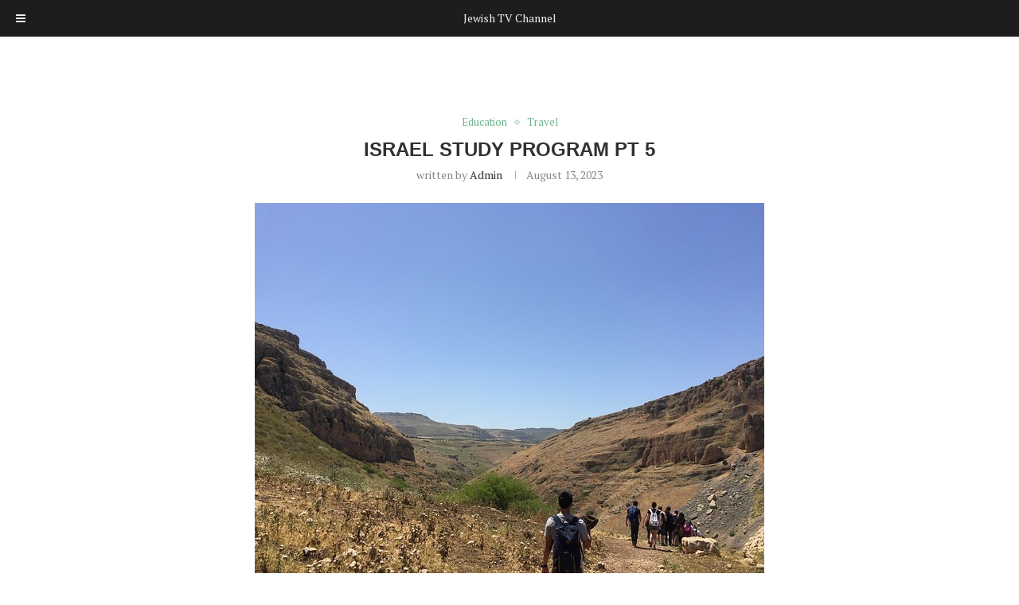

--- FILE ---
content_type: text/html; charset=UTF-8
request_url: https://www.jewishtvchannel.com/israel-study-program-pt-5/
body_size: 29086
content:
<!DOCTYPE html>
<html lang="en-US">
<head>
<meta charset="UTF-8">
<meta http-equiv="X-UA-Compatible" content="IE=edge">
<meta name="viewport" content="width=device-width, initial-scale=1">
<link rel="profile" href="https://gmpg.org/xfn/11"/>
<link rel="alternate" type="application/rss+xml" title="Jewish TV Channel RSS Feed"
href="https://www.jewishtvchannel.com/feed/"/>
<link rel="alternate" type="application/atom+xml" title="Jewish TV Channel Atom Feed"
href="https://www.jewishtvchannel.com/feed/atom/"/>
<link rel="pingback" href="https://www.jewishtvchannel.com/xmlrpc.php"/>
<!--[if lt IE 9]>
<script src="https://www.jewishtvchannel.com/wp-content/themes/soledad/js/html5.js"></script>
<![endif]-->
<meta name='robots' content='index, follow, max-image-preview:large, max-snippet:-1, max-video-preview:-1' />
<!-- This site is optimized with the Yoast SEO plugin v26.6 - https://yoast.com/wordpress/plugins/seo/ -->
<title>Israel Study Program Pt 5 - Jewish TV Channel</title>
<meta name="description" content="To get to Bet Shearim we crossed Kiriat Tivon." />
<link rel="canonical" href="https://www.jewishtvchannel.com/israel-study-program-pt-5/" />
<meta property="og:locale" content="en_US" />
<meta property="og:type" content="article" />
<meta property="og:title" content="Israel Study Program Pt 5 - Jewish TV Channel" />
<meta property="og:description" content="To get to Bet Shearim we crossed Kiriat Tivon." />
<meta property="og:url" content="https://www.jewishtvchannel.com/israel-study-program-pt-5/" />
<meta property="og:site_name" content="Jewish TV Channel" />
<meta property="article:publisher" content="https://www.facebook.com/jewishtvchannel" />
<meta property="article:published_time" content="2023-08-13T07:39:16+00:00" />
<meta property="article:modified_time" content="2023-08-13T14:39:18+00:00" />
<meta property="og:image" content="https://www.jewishtvchannel.com/wp-content/uploads/2023/08/valley-1349352_640.jpg" />
<meta property="og:image:width" content="640" />
<meta property="og:image:height" content="480" />
<meta property="og:image:type" content="image/jpeg" />
<meta name="author" content="admin" />
<meta name="twitter:card" content="summary_large_image" />
<meta name="twitter:label1" content="Written by" />
<meta name="twitter:data1" content="admin" />
<meta name="twitter:label2" content="Est. reading time" />
<meta name="twitter:data2" content="6 minutes" />
<script type="application/ld+json" class="yoast-schema-graph">{"@context":"https://schema.org","@graph":[{"@type":"Article","@id":"https://www.jewishtvchannel.com/israel-study-program-pt-5/#article","isPartOf":{"@id":"https://www.jewishtvchannel.com/israel-study-program-pt-5/"},"author":{"name":"admin","@id":"https://www.jewishtvchannel.com/#/schema/person/0fb6a814c375684172fb604e170b9ed6"},"headline":"Israel Study Program Pt 5","datePublished":"2023-08-13T07:39:16+00:00","dateModified":"2023-08-13T14:39:18+00:00","mainEntityOfPage":{"@id":"https://www.jewishtvchannel.com/israel-study-program-pt-5/"},"wordCount":1282,"commentCount":0,"publisher":{"@id":"https://www.jewishtvchannel.com/#organization"},"image":{"@id":"https://www.jewishtvchannel.com/israel-study-program-pt-5/#primaryimage"},"thumbnailUrl":"https://www.jewishtvchannel.com/wp-content/uploads/2023/08/valley-1349352_640.jpg","articleSection":["Education","Travel"],"inLanguage":"en-US","potentialAction":[{"@type":"CommentAction","name":"Comment","target":["https://www.jewishtvchannel.com/israel-study-program-pt-5/#respond"]}]},{"@type":"WebPage","@id":"https://www.jewishtvchannel.com/israel-study-program-pt-5/","url":"https://www.jewishtvchannel.com/israel-study-program-pt-5/","name":"Israel Study Program Pt 5 - Jewish TV Channel","isPartOf":{"@id":"https://www.jewishtvchannel.com/#website"},"primaryImageOfPage":{"@id":"https://www.jewishtvchannel.com/israel-study-program-pt-5/#primaryimage"},"image":{"@id":"https://www.jewishtvchannel.com/israel-study-program-pt-5/#primaryimage"},"thumbnailUrl":"https://www.jewishtvchannel.com/wp-content/uploads/2023/08/valley-1349352_640.jpg","datePublished":"2023-08-13T07:39:16+00:00","dateModified":"2023-08-13T14:39:18+00:00","description":"To get to Bet Shearim we crossed Kiriat Tivon.","breadcrumb":{"@id":"https://www.jewishtvchannel.com/israel-study-program-pt-5/#breadcrumb"},"inLanguage":"en-US","potentialAction":[{"@type":"ReadAction","target":["https://www.jewishtvchannel.com/israel-study-program-pt-5/"]}]},{"@type":"ImageObject","inLanguage":"en-US","@id":"https://www.jewishtvchannel.com/israel-study-program-pt-5/#primaryimage","url":"https://www.jewishtvchannel.com/wp-content/uploads/2023/08/valley-1349352_640.jpg","contentUrl":"https://www.jewishtvchannel.com/wp-content/uploads/2023/08/valley-1349352_640.jpg","width":640,"height":480},{"@type":"BreadcrumbList","@id":"https://www.jewishtvchannel.com/israel-study-program-pt-5/#breadcrumb","itemListElement":[{"@type":"ListItem","position":1,"name":"Home","item":"https://www.jewishtvchannel.com/"},{"@type":"ListItem","position":2,"name":"Blog","item":"https://www.jewishtvchannel.com/blog/"},{"@type":"ListItem","position":3,"name":"Israel Study Program Pt 5"}]},{"@type":"WebSite","@id":"https://www.jewishtvchannel.com/#website","url":"https://www.jewishtvchannel.com/","name":"Jewish TV Channel","description":"Getting The Total Jewish Picture","publisher":{"@id":"https://www.jewishtvchannel.com/#organization"},"potentialAction":[{"@type":"SearchAction","target":{"@type":"EntryPoint","urlTemplate":"https://www.jewishtvchannel.com/?s={search_term_string}"},"query-input":{"@type":"PropertyValueSpecification","valueRequired":true,"valueName":"search_term_string"}}],"inLanguage":"en-US"},{"@type":"Organization","@id":"https://www.jewishtvchannel.com/#organization","name":"Jewish TV Channel","url":"https://www.jewishtvchannel.com/","logo":{"@type":"ImageObject","inLanguage":"en-US","@id":"https://www.jewishtvchannel.com/#/schema/logo/image/","url":"https://www.jewishtvchannel.com/wp-content/uploads/2023/05/rsz_black_and_white_business_logo.png","contentUrl":"https://www.jewishtvchannel.com/wp-content/uploads/2023/05/rsz_black_and_white_business_logo.png","width":181,"height":125,"caption":"Jewish TV Channel"},"image":{"@id":"https://www.jewishtvchannel.com/#/schema/logo/image/"},"sameAs":["https://www.facebook.com/jewishtvchannel","https://www.youtube.com/channel/UC7HIIjgjJ0XZxNrHmUPSJSA"]},{"@type":"Person","@id":"https://www.jewishtvchannel.com/#/schema/person/0fb6a814c375684172fb604e170b9ed6","name":"admin","image":{"@type":"ImageObject","inLanguage":"en-US","@id":"https://www.jewishtvchannel.com/#/schema/person/image/","url":"https://secure.gravatar.com/avatar/9c6cd55ba0ed4736128b417eb5ea4064?s=96&d=mm&r=g","contentUrl":"https://secure.gravatar.com/avatar/9c6cd55ba0ed4736128b417eb5ea4064?s=96&d=mm&r=g","caption":"admin"},"sameAs":["https://www.jewishtvchannel.com/"],"url":"https://www.jewishtvchannel.com/author/diaspora-trail/"}]}</script>
<!-- / Yoast SEO plugin. -->
<link rel='dns-prefetch' href='//js-eu1.hs-scripts.com' />
<link rel='dns-prefetch' href='//www.googletagmanager.com' />
<link rel='dns-prefetch' href='//fonts.googleapis.com' />
<link rel="alternate" type="application/rss+xml" title="Jewish TV Channel &raquo; Feed" href="https://www.jewishtvchannel.com/feed/" />
<link rel="alternate" type="application/rss+xml" title="Jewish TV Channel &raquo; Comments Feed" href="https://www.jewishtvchannel.com/comments/feed/" />
<link rel="alternate" type="application/rss+xml" title="Jewish TV Channel &raquo; Israel Study Program Pt 5 Comments Feed" href="https://www.jewishtvchannel.com/israel-study-program-pt-5/feed/" />
<!-- <link rel='stylesheet' id='penci-folding-css' href='https://www.jewishtvchannel.com/wp-content/themes/soledad/inc/elementor/assets/css/fold.css?ver=8.7.0' type='text/css' media='all' /> -->
<!-- <link rel='stylesheet' id='wp-block-library-css' href='https://www.jewishtvchannel.com/wp-includes/css/dist/block-library/style.min.css?ver=6.6' type='text/css' media='all' /> -->
<link rel="stylesheet" type="text/css" href="//www.jewishtvchannel.com/wp-content/cache/wpfc-minified/knbw1rma/fd8gu.css" media="all"/>
<style id='wp-block-library-theme-inline-css' type='text/css'>
.wp-block-audio :where(figcaption){color:#555;font-size:13px;text-align:center}.is-dark-theme .wp-block-audio :where(figcaption){color:#ffffffa6}.wp-block-audio{margin:0 0 1em}.wp-block-code{border:1px solid #ccc;border-radius:4px;font-family:Menlo,Consolas,monaco,monospace;padding:.8em 1em}.wp-block-embed :where(figcaption){color:#555;font-size:13px;text-align:center}.is-dark-theme .wp-block-embed :where(figcaption){color:#ffffffa6}.wp-block-embed{margin:0 0 1em}.blocks-gallery-caption{color:#555;font-size:13px;text-align:center}.is-dark-theme .blocks-gallery-caption{color:#ffffffa6}:root :where(.wp-block-image figcaption){color:#555;font-size:13px;text-align:center}.is-dark-theme :root :where(.wp-block-image figcaption){color:#ffffffa6}.wp-block-image{margin:0 0 1em}.wp-block-pullquote{border-bottom:4px solid;border-top:4px solid;color:currentColor;margin-bottom:1.75em}.wp-block-pullquote cite,.wp-block-pullquote footer,.wp-block-pullquote__citation{color:currentColor;font-size:.8125em;font-style:normal;text-transform:uppercase}.wp-block-quote{border-left:.25em solid;margin:0 0 1.75em;padding-left:1em}.wp-block-quote cite,.wp-block-quote footer{color:currentColor;font-size:.8125em;font-style:normal;position:relative}.wp-block-quote.has-text-align-right{border-left:none;border-right:.25em solid;padding-left:0;padding-right:1em}.wp-block-quote.has-text-align-center{border:none;padding-left:0}.wp-block-quote.is-large,.wp-block-quote.is-style-large,.wp-block-quote.is-style-plain{border:none}.wp-block-search .wp-block-search__label{font-weight:700}.wp-block-search__button{border:1px solid #ccc;padding:.375em .625em}:where(.wp-block-group.has-background){padding:1.25em 2.375em}.wp-block-separator.has-css-opacity{opacity:.4}.wp-block-separator{border:none;border-bottom:2px solid;margin-left:auto;margin-right:auto}.wp-block-separator.has-alpha-channel-opacity{opacity:1}.wp-block-separator:not(.is-style-wide):not(.is-style-dots){width:100px}.wp-block-separator.has-background:not(.is-style-dots){border-bottom:none;height:1px}.wp-block-separator.has-background:not(.is-style-wide):not(.is-style-dots){height:2px}.wp-block-table{margin:0 0 1em}.wp-block-table td,.wp-block-table th{word-break:normal}.wp-block-table :where(figcaption){color:#555;font-size:13px;text-align:center}.is-dark-theme .wp-block-table :where(figcaption){color:#ffffffa6}.wp-block-video :where(figcaption){color:#555;font-size:13px;text-align:center}.is-dark-theme .wp-block-video :where(figcaption){color:#ffffffa6}.wp-block-video{margin:0 0 1em}:root :where(.wp-block-template-part.has-background){margin-bottom:0;margin-top:0;padding:1.25em 2.375em}
</style>
<style id='block-soledad-style-inline-css' type='text/css'>
.pchead-e-block{--pcborder-cl:#dedede;--pcaccent-cl:#6eb48c}.heading1-style-1>h1,.heading1-style-2>h1,.heading2-style-1>h2,.heading2-style-2>h2,.heading3-style-1>h3,.heading3-style-2>h3,.heading4-style-1>h4,.heading4-style-2>h4,.heading5-style-1>h5,.heading5-style-2>h5{padding-bottom:8px;border-bottom:1px solid var(--pcborder-cl);overflow:hidden}.heading1-style-2>h1,.heading2-style-2>h2,.heading3-style-2>h3,.heading4-style-2>h4,.heading5-style-2>h5{border-bottom-width:0;position:relative}.heading1-style-2>h1:before,.heading2-style-2>h2:before,.heading3-style-2>h3:before,.heading4-style-2>h4:before,.heading5-style-2>h5:before{content:'';width:50px;height:2px;bottom:0;left:0;z-index:2;background:var(--pcaccent-cl);position:absolute}.heading1-style-2>h1:after,.heading2-style-2>h2:after,.heading3-style-2>h3:after,.heading4-style-2>h4:after,.heading5-style-2>h5:after{content:'';width:100%;height:2px;bottom:0;left:20px;z-index:1;background:var(--pcborder-cl);position:absolute}.heading1-style-3>h1,.heading1-style-4>h1,.heading2-style-3>h2,.heading2-style-4>h2,.heading3-style-3>h3,.heading3-style-4>h3,.heading4-style-3>h4,.heading4-style-4>h4,.heading5-style-3>h5,.heading5-style-4>h5{position:relative;padding-left:20px}.heading1-style-3>h1:before,.heading1-style-4>h1:before,.heading2-style-3>h2:before,.heading2-style-4>h2:before,.heading3-style-3>h3:before,.heading3-style-4>h3:before,.heading4-style-3>h4:before,.heading4-style-4>h4:before,.heading5-style-3>h5:before,.heading5-style-4>h5:before{width:10px;height:100%;content:'';position:absolute;top:0;left:0;bottom:0;background:var(--pcaccent-cl)}.heading1-style-4>h1,.heading2-style-4>h2,.heading3-style-4>h3,.heading4-style-4>h4,.heading5-style-4>h5{padding:10px 20px;background:#f1f1f1}.heading1-style-5>h1,.heading2-style-5>h2,.heading3-style-5>h3,.heading4-style-5>h4,.heading5-style-5>h5{position:relative;z-index:1}.heading1-style-5>h1:before,.heading2-style-5>h2:before,.heading3-style-5>h3:before,.heading4-style-5>h4:before,.heading5-style-5>h5:before{content:"";position:absolute;left:0;bottom:0;width:200px;height:50%;transform:skew(-25deg) translateX(0);background:var(--pcaccent-cl);z-index:-1;opacity:.4}.heading1-style-6>h1,.heading2-style-6>h2,.heading3-style-6>h3,.heading4-style-6>h4,.heading5-style-6>h5{text-decoration:underline;text-underline-offset:2px;text-decoration-thickness:4px;text-decoration-color:var(--pcaccent-cl)}
</style>
<style id='classic-theme-styles-inline-css' type='text/css'>
/*! This file is auto-generated */
.wp-block-button__link{color:#fff;background-color:#32373c;border-radius:9999px;box-shadow:none;text-decoration:none;padding:calc(.667em + 2px) calc(1.333em + 2px);font-size:1.125em}.wp-block-file__button{background:#32373c;color:#fff;text-decoration:none}
</style>
<style id='global-styles-inline-css' type='text/css'>
:root{--wp--preset--aspect-ratio--square: 1;--wp--preset--aspect-ratio--4-3: 4/3;--wp--preset--aspect-ratio--3-4: 3/4;--wp--preset--aspect-ratio--3-2: 3/2;--wp--preset--aspect-ratio--2-3: 2/3;--wp--preset--aspect-ratio--16-9: 16/9;--wp--preset--aspect-ratio--9-16: 9/16;--wp--preset--color--black: #000000;--wp--preset--color--cyan-bluish-gray: #abb8c3;--wp--preset--color--white: #ffffff;--wp--preset--color--pale-pink: #f78da7;--wp--preset--color--vivid-red: #cf2e2e;--wp--preset--color--luminous-vivid-orange: #ff6900;--wp--preset--color--luminous-vivid-amber: #fcb900;--wp--preset--color--light-green-cyan: #7bdcb5;--wp--preset--color--vivid-green-cyan: #00d084;--wp--preset--color--pale-cyan-blue: #8ed1fc;--wp--preset--color--vivid-cyan-blue: #0693e3;--wp--preset--color--vivid-purple: #9b51e0;--wp--preset--gradient--vivid-cyan-blue-to-vivid-purple: linear-gradient(135deg,rgba(6,147,227,1) 0%,rgb(155,81,224) 100%);--wp--preset--gradient--light-green-cyan-to-vivid-green-cyan: linear-gradient(135deg,rgb(122,220,180) 0%,rgb(0,208,130) 100%);--wp--preset--gradient--luminous-vivid-amber-to-luminous-vivid-orange: linear-gradient(135deg,rgba(252,185,0,1) 0%,rgba(255,105,0,1) 100%);--wp--preset--gradient--luminous-vivid-orange-to-vivid-red: linear-gradient(135deg,rgba(255,105,0,1) 0%,rgb(207,46,46) 100%);--wp--preset--gradient--very-light-gray-to-cyan-bluish-gray: linear-gradient(135deg,rgb(238,238,238) 0%,rgb(169,184,195) 100%);--wp--preset--gradient--cool-to-warm-spectrum: linear-gradient(135deg,rgb(74,234,220) 0%,rgb(151,120,209) 20%,rgb(207,42,186) 40%,rgb(238,44,130) 60%,rgb(251,105,98) 80%,rgb(254,248,76) 100%);--wp--preset--gradient--blush-light-purple: linear-gradient(135deg,rgb(255,206,236) 0%,rgb(152,150,240) 100%);--wp--preset--gradient--blush-bordeaux: linear-gradient(135deg,rgb(254,205,165) 0%,rgb(254,45,45) 50%,rgb(107,0,62) 100%);--wp--preset--gradient--luminous-dusk: linear-gradient(135deg,rgb(255,203,112) 0%,rgb(199,81,192) 50%,rgb(65,88,208) 100%);--wp--preset--gradient--pale-ocean: linear-gradient(135deg,rgb(255,245,203) 0%,rgb(182,227,212) 50%,rgb(51,167,181) 100%);--wp--preset--gradient--electric-grass: linear-gradient(135deg,rgb(202,248,128) 0%,rgb(113,206,126) 100%);--wp--preset--gradient--midnight: linear-gradient(135deg,rgb(2,3,129) 0%,rgb(40,116,252) 100%);--wp--preset--font-size--small: 12px;--wp--preset--font-size--medium: 20px;--wp--preset--font-size--large: 32px;--wp--preset--font-size--x-large: 42px;--wp--preset--font-size--normal: 14px;--wp--preset--font-size--huge: 42px;--wp--preset--spacing--20: 0.44rem;--wp--preset--spacing--30: 0.67rem;--wp--preset--spacing--40: 1rem;--wp--preset--spacing--50: 1.5rem;--wp--preset--spacing--60: 2.25rem;--wp--preset--spacing--70: 3.38rem;--wp--preset--spacing--80: 5.06rem;--wp--preset--shadow--natural: 6px 6px 9px rgba(0, 0, 0, 0.2);--wp--preset--shadow--deep: 12px 12px 50px rgba(0, 0, 0, 0.4);--wp--preset--shadow--sharp: 6px 6px 0px rgba(0, 0, 0, 0.2);--wp--preset--shadow--outlined: 6px 6px 0px -3px rgba(255, 255, 255, 1), 6px 6px rgba(0, 0, 0, 1);--wp--preset--shadow--crisp: 6px 6px 0px rgba(0, 0, 0, 1);}:where(.is-layout-flex){gap: 0.5em;}:where(.is-layout-grid){gap: 0.5em;}body .is-layout-flex{display: flex;}.is-layout-flex{flex-wrap: wrap;align-items: center;}.is-layout-flex > :is(*, div){margin: 0;}body .is-layout-grid{display: grid;}.is-layout-grid > :is(*, div){margin: 0;}:where(.wp-block-columns.is-layout-flex){gap: 2em;}:where(.wp-block-columns.is-layout-grid){gap: 2em;}:where(.wp-block-post-template.is-layout-flex){gap: 1.25em;}:where(.wp-block-post-template.is-layout-grid){gap: 1.25em;}.has-black-color{color: var(--wp--preset--color--black) !important;}.has-cyan-bluish-gray-color{color: var(--wp--preset--color--cyan-bluish-gray) !important;}.has-white-color{color: var(--wp--preset--color--white) !important;}.has-pale-pink-color{color: var(--wp--preset--color--pale-pink) !important;}.has-vivid-red-color{color: var(--wp--preset--color--vivid-red) !important;}.has-luminous-vivid-orange-color{color: var(--wp--preset--color--luminous-vivid-orange) !important;}.has-luminous-vivid-amber-color{color: var(--wp--preset--color--luminous-vivid-amber) !important;}.has-light-green-cyan-color{color: var(--wp--preset--color--light-green-cyan) !important;}.has-vivid-green-cyan-color{color: var(--wp--preset--color--vivid-green-cyan) !important;}.has-pale-cyan-blue-color{color: var(--wp--preset--color--pale-cyan-blue) !important;}.has-vivid-cyan-blue-color{color: var(--wp--preset--color--vivid-cyan-blue) !important;}.has-vivid-purple-color{color: var(--wp--preset--color--vivid-purple) !important;}.has-black-background-color{background-color: var(--wp--preset--color--black) !important;}.has-cyan-bluish-gray-background-color{background-color: var(--wp--preset--color--cyan-bluish-gray) !important;}.has-white-background-color{background-color: var(--wp--preset--color--white) !important;}.has-pale-pink-background-color{background-color: var(--wp--preset--color--pale-pink) !important;}.has-vivid-red-background-color{background-color: var(--wp--preset--color--vivid-red) !important;}.has-luminous-vivid-orange-background-color{background-color: var(--wp--preset--color--luminous-vivid-orange) !important;}.has-luminous-vivid-amber-background-color{background-color: var(--wp--preset--color--luminous-vivid-amber) !important;}.has-light-green-cyan-background-color{background-color: var(--wp--preset--color--light-green-cyan) !important;}.has-vivid-green-cyan-background-color{background-color: var(--wp--preset--color--vivid-green-cyan) !important;}.has-pale-cyan-blue-background-color{background-color: var(--wp--preset--color--pale-cyan-blue) !important;}.has-vivid-cyan-blue-background-color{background-color: var(--wp--preset--color--vivid-cyan-blue) !important;}.has-vivid-purple-background-color{background-color: var(--wp--preset--color--vivid-purple) !important;}.has-black-border-color{border-color: var(--wp--preset--color--black) !important;}.has-cyan-bluish-gray-border-color{border-color: var(--wp--preset--color--cyan-bluish-gray) !important;}.has-white-border-color{border-color: var(--wp--preset--color--white) !important;}.has-pale-pink-border-color{border-color: var(--wp--preset--color--pale-pink) !important;}.has-vivid-red-border-color{border-color: var(--wp--preset--color--vivid-red) !important;}.has-luminous-vivid-orange-border-color{border-color: var(--wp--preset--color--luminous-vivid-orange) !important;}.has-luminous-vivid-amber-border-color{border-color: var(--wp--preset--color--luminous-vivid-amber) !important;}.has-light-green-cyan-border-color{border-color: var(--wp--preset--color--light-green-cyan) !important;}.has-vivid-green-cyan-border-color{border-color: var(--wp--preset--color--vivid-green-cyan) !important;}.has-pale-cyan-blue-border-color{border-color: var(--wp--preset--color--pale-cyan-blue) !important;}.has-vivid-cyan-blue-border-color{border-color: var(--wp--preset--color--vivid-cyan-blue) !important;}.has-vivid-purple-border-color{border-color: var(--wp--preset--color--vivid-purple) !important;}.has-vivid-cyan-blue-to-vivid-purple-gradient-background{background: var(--wp--preset--gradient--vivid-cyan-blue-to-vivid-purple) !important;}.has-light-green-cyan-to-vivid-green-cyan-gradient-background{background: var(--wp--preset--gradient--light-green-cyan-to-vivid-green-cyan) !important;}.has-luminous-vivid-amber-to-luminous-vivid-orange-gradient-background{background: var(--wp--preset--gradient--luminous-vivid-amber-to-luminous-vivid-orange) !important;}.has-luminous-vivid-orange-to-vivid-red-gradient-background{background: var(--wp--preset--gradient--luminous-vivid-orange-to-vivid-red) !important;}.has-very-light-gray-to-cyan-bluish-gray-gradient-background{background: var(--wp--preset--gradient--very-light-gray-to-cyan-bluish-gray) !important;}.has-cool-to-warm-spectrum-gradient-background{background: var(--wp--preset--gradient--cool-to-warm-spectrum) !important;}.has-blush-light-purple-gradient-background{background: var(--wp--preset--gradient--blush-light-purple) !important;}.has-blush-bordeaux-gradient-background{background: var(--wp--preset--gradient--blush-bordeaux) !important;}.has-luminous-dusk-gradient-background{background: var(--wp--preset--gradient--luminous-dusk) !important;}.has-pale-ocean-gradient-background{background: var(--wp--preset--gradient--pale-ocean) !important;}.has-electric-grass-gradient-background{background: var(--wp--preset--gradient--electric-grass) !important;}.has-midnight-gradient-background{background: var(--wp--preset--gradient--midnight) !important;}.has-small-font-size{font-size: var(--wp--preset--font-size--small) !important;}.has-medium-font-size{font-size: var(--wp--preset--font-size--medium) !important;}.has-large-font-size{font-size: var(--wp--preset--font-size--large) !important;}.has-x-large-font-size{font-size: var(--wp--preset--font-size--x-large) !important;}
:where(.wp-block-post-template.is-layout-flex){gap: 1.25em;}:where(.wp-block-post-template.is-layout-grid){gap: 1.25em;}
:where(.wp-block-columns.is-layout-flex){gap: 2em;}:where(.wp-block-columns.is-layout-grid){gap: 2em;}
:root :where(.wp-block-pullquote){font-size: 1.5em;line-height: 1.6;}
</style>
<!-- <link rel='stylesheet' id='image-hover-effects-css-css' href='https://www.jewishtvchannel.com/wp-content/plugins/mega-addons-for-visual-composer-pro/css/ihover.css?ver=6.6' type='text/css' media='all' /> -->
<!-- <link rel='stylesheet' id='style-css-css' href='https://www.jewishtvchannel.com/wp-content/plugins/mega-addons-for-visual-composer-pro/css/style.css?ver=6.6' type='text/css' media='all' /> -->
<!-- <link rel='stylesheet' id='font-awesome-latest-css' href='https://www.jewishtvchannel.com/wp-content/plugins/mega-addons-for-visual-composer-pro/css/font-awesome/css/all.css?ver=6.6' type='text/css' media='all' /> -->
<!-- <link rel='stylesheet' id='penci-review-css' href='https://www.jewishtvchannel.com/wp-content/plugins/penci-review/css/style.css?ver=3.4' type='text/css' media='all' /> -->
<link rel="stylesheet" type="text/css" href="//www.jewishtvchannel.com/wp-content/cache/wpfc-minified/77k2chwb/fd8gu.css" media="all"/>
<link rel='stylesheet' id='penci-oswald-css' href='//fonts.googleapis.com/css?family=Oswald%3A400&#038;display=swap&#038;ver=6.6' type='text/css' media='all' />
<!-- <link rel='stylesheet' id='super-rss-reader-css' href='https://www.jewishtvchannel.com/wp-content/plugins/super-rss-reader-pro/public/css/style.min.css?ver=5.4' type='text/css' media='all' /> -->
<!-- <link rel='stylesheet' id='wcs-timetable-css' href='https://www.jewishtvchannel.com/wp-content/plugins/weekly-class/assets/front/css/timetable.css?ver=1240942169' type='text/css' media='all' /> -->
<link rel="stylesheet" type="text/css" href="//www.jewishtvchannel.com/wp-content/cache/wpfc-minified/e1pcb6og/fd8gu.css" media="all"/>
<style id='wcs-timetable-inline-css' type='text/css'>
.wcs-single__action .wcs-btn--action{color:rgba( 255,255,255,1);background-color:#BD322C}
</style>
<!-- <link rel='stylesheet' id='woocommerce-smallscreen-css' href='https://www.jewishtvchannel.com/wp-content/plugins/woocommerce/assets/css/woocommerce-smallscreen.css?ver=10.4.3' type='text/css' media='only screen and (max-width: 768px)' /> -->
<link rel="stylesheet" type="text/css" href="//www.jewishtvchannel.com/wp-content/cache/wpfc-minified/q7xftb99/fd8gu.css" media="only screen and (max-width: 768px)"/>
<style id='woocommerce-inline-inline-css' type='text/css'>
.woocommerce form .form-row .required { visibility: visible; }
</style>
<!-- <link rel='stylesheet' id='wpex-font-awesome-css' href='https://www.jewishtvchannel.com/wp-content/plugins/wp-timelines/css/font-awesome/css/font-awesome.min.css?ver=6.6' type='text/css' media='all' /> -->
<link rel="stylesheet" type="text/css" href="//www.jewishtvchannel.com/wp-content/cache/wpfc-minified/k25yw652/fd8gu.css" media="all"/>
<link rel='stylesheet' id='wpex-google-fonts-css' href='//fonts.googleapis.com/css?family=Source+Sans+Pro&#038;ver=1.0.0' type='text/css' media='all' />
<!-- <link rel='stylesheet' id='wpex-ex_s_lick-css' href='https://www.jewishtvchannel.com/wp-content/plugins/wp-timelines/js/ex_s_lick/ex_s_lick.css?ver=6.6' type='text/css' media='all' /> -->
<!-- <link rel='stylesheet' id='wpex-ex_s_lick-theme-css' href='https://www.jewishtvchannel.com/wp-content/plugins/wp-timelines/js/ex_s_lick/ex_s_lick-theme.css?ver=6.6' type='text/css' media='all' /> -->
<!-- <link rel='stylesheet' id='wpex-timeline-animate-css' href='https://www.jewishtvchannel.com/wp-content/plugins/wp-timelines/css/animate.css?ver=6.6' type='text/css' media='all' /> -->
<!-- <link rel='stylesheet' id='wpex-timeline-css-css' href='https://www.jewishtvchannel.com/wp-content/plugins/wp-timelines/css/style.css?ver=3.6' type='text/css' media='all' /> -->
<!-- <link rel='stylesheet' id='wpex-timeline-sidebyside-css' href='https://www.jewishtvchannel.com/wp-content/plugins/wp-timelines/css/style-sidebyside.css?ver=6.6' type='text/css' media='all' /> -->
<!-- <link rel='stylesheet' id='wpex-horiz-css-css' href='https://www.jewishtvchannel.com/wp-content/plugins/wp-timelines/css/horiz-style.css?ver=3.2' type='text/css' media='all' /> -->
<!-- <link rel='stylesheet' id='wpex-timeline-dark-css-css' href='https://www.jewishtvchannel.com/wp-content/plugins/wp-timelines/css/dark.css?ver=6.6' type='text/css' media='all' /> -->
<link rel="stylesheet" type="text/css" href="//www.jewishtvchannel.com/wp-content/cache/wpfc-minified/lm616qzc/fd8gu.css" media="all"/>
<style id='wpex-timeline-dark-css-inline-css' type='text/css'>
.wpex-timeline > li .wpex-timeline-icon .fa{font-weight: normal;}
</style>
<!-- <link rel='stylesheet' id='gateway-css' href='https://www.jewishtvchannel.com/wp-content/plugins/woocommerce-paypal-payments/modules/ppcp-button/assets/css/gateway.css?ver=3.3.1' type='text/css' media='all' /> -->
<!-- <link rel='stylesheet' id='penci-main-style-css' href='https://www.jewishtvchannel.com/wp-content/themes/soledad/main.css?ver=8.7.0' type='text/css' media='all' /> -->
<!-- <link rel='stylesheet' id='penci-swiper-bundle-css' href='https://www.jewishtvchannel.com/wp-content/themes/soledad/css/swiper-bundle.min.css?ver=8.7.0' type='text/css' media='all' /> -->
<!-- <link rel='stylesheet' id='penci-font-awesomeold-css' href='https://www.jewishtvchannel.com/wp-content/themes/soledad/css/font-awesome.4.7.0.swap.min.css?ver=4.7.0' type='text/css' media='all' /> -->
<!-- <link rel='stylesheet' id='penci_icon-css' href='https://www.jewishtvchannel.com/wp-content/themes/soledad/css/penci-icon.css?ver=8.7.0' type='text/css' media='all' /> -->
<!-- <link rel='stylesheet' id='penci_style-css' href='https://www.jewishtvchannel.com/wp-content/themes/soledad/style.css?ver=8.7.0' type='text/css' media='all' /> -->
<!-- <link rel='stylesheet' id='penci_social_counter-css' href='https://www.jewishtvchannel.com/wp-content/themes/soledad/css/social-counter.css?ver=8.7.0' type='text/css' media='all' /> -->
<link rel="stylesheet" type="text/css" href="//www.jewishtvchannel.com/wp-content/cache/wpfc-minified/7xak8dgf/fd8gu.css" media="all"/>
<link rel='stylesheet' id='penci-header-builder-fonts-css' href='https://fonts.googleapis.com/css?family=Source+Sans+Pro%3A300%2C300italic%2C400%2C400italic%2C500%2C500italic%2C700%2C700italic%2C800%2C800italic%7CPT+Serif%3A300%2C300italic%2C400%2C400italic%2C500%2C500italic%2C600%2C600italic%2C700%2C700italic%2C800%2C800italic%26subset%3Dlatin%2Ccyrillic%2Ccyrillic-ext%2Cgreek%2Cgreek-ext%2Clatin-ext&#038;display=swap&#038;ver=8.7.0' type='text/css' media='all' />
<!-- <link rel='stylesheet' id='elementor-icons-css' href='https://www.jewishtvchannel.com/wp-content/plugins/elementor/assets/lib/eicons/css/elementor-icons.min.css?ver=5.45.0' type='text/css' media='all' /> -->
<!-- <link rel='stylesheet' id='elementor-frontend-css' href='https://www.jewishtvchannel.com/wp-content/plugins/elementor/assets/css/frontend.min.css?ver=3.34.1' type='text/css' media='all' /> -->
<link rel="stylesheet" type="text/css" href="//www.jewishtvchannel.com/wp-content/cache/wpfc-minified/kkwzv1oj/fd8gu.css" media="all"/>
<link rel='stylesheet' id='elementor-post-8245-css' href='https://www.jewishtvchannel.com/wp-content/uploads/elementor/css/post-8245.css?ver=1767816950' type='text/css' media='all' />
<link rel='stylesheet' id='elementor-post-51866-css' href='https://www.jewishtvchannel.com/wp-content/uploads/elementor/css/post-51866.css?ver=1767816951' type='text/css' media='all' />
<!-- <link rel='stylesheet' id='ubermenu-css' href='https://www.jewishtvchannel.com/wp-content/plugins/ubermenu/pro/assets/css/ubermenu.min.css?ver=3.8.5' type='text/css' media='all' /> -->
<!-- <link rel='stylesheet' id='ubermenu-clean-white-css' href='https://www.jewishtvchannel.com/wp-content/plugins/ubermenu/pro/assets/css/skins/cleanwhite.css?ver=6.6' type='text/css' media='all' /> -->
<!-- <link rel='stylesheet' id='ubermenu-font-awesome-all-css' href='https://www.jewishtvchannel.com/wp-content/plugins/ubermenu/assets/fontawesome/css/all.min.css?ver=6.6' type='text/css' media='all' /> -->
<!-- <link rel='stylesheet' id='woocommerce-css' href='https://www.jewishtvchannel.com/wp-content/themes/soledad/inc/woocommerce/css/build/woocommerce.css?ver=8.7.0' type='text/css' media='all' /> -->
<!-- <link rel='stylesheet' id='woocommerce-layout-css' href='https://www.jewishtvchannel.com/wp-content/themes/soledad/inc/woocommerce/css/build/woocommerce-layout.css?ver=8.7.0' type='text/css' media='all' /> -->
<!-- <link rel='stylesheet' id='penci-woocommerce-css' href='https://www.jewishtvchannel.com/wp-content/themes/soledad/inc/woocommerce/css/penci-woocomerce.css?ver=8.7.0' type='text/css' media='all' /> -->
<link rel="stylesheet" type="text/css" href="//www.jewishtvchannel.com/wp-content/cache/wpfc-minified/2rexneh5/fd8gu.css" media="all"/>
<style id='penci-woocommerce-inline-css' type='text/css'>
:root{--pc-woo-quick-view-width: 960px;}
</style>
<!-- <link rel='stylesheet' id='shiftnav-css' href='https://www.jewishtvchannel.com/wp-content/plugins/shiftnav-responsive-mobile-menu/assets/css/shiftnav.min.css?ver=1.8.2' type='text/css' media='all' /> -->
<!-- <link rel='stylesheet' id='shiftnav-font-awesome-css' href='https://www.jewishtvchannel.com/wp-content/plugins/shiftnav-responsive-mobile-menu/assets/css/fontawesome/css/font-awesome.min.css?ver=1.8.2' type='text/css' media='all' /> -->
<!-- <link rel='stylesheet' id='shiftnav-standard-dark-css' href='https://www.jewishtvchannel.com/wp-content/plugins/shiftnav-responsive-mobile-menu/assets/css/skins/standard-dark.css?ver=1.8.2' type='text/css' media='all' /> -->
<!-- <link rel='stylesheet' id='elementor-gf-local-roboto-css' href='https://www.jewishtvchannel.com/wp-content/uploads/elementor/google-fonts/css/roboto.css?ver=1742242553' type='text/css' media='all' /> -->
<!-- <link rel='stylesheet' id='elementor-gf-local-robotoslab-css' href='https://www.jewishtvchannel.com/wp-content/uploads/elementor/google-fonts/css/robotoslab.css?ver=1742242555' type='text/css' media='all' /> -->
<!-- <link rel='stylesheet' id='elementor-gf-local-bitter-css' href='https://www.jewishtvchannel.com/wp-content/uploads/elementor/google-fonts/css/bitter.css?ver=1742242558' type='text/css' media='all' /> -->
<!-- <link rel='stylesheet' id='elementor-icons-shared-0-css' href='https://www.jewishtvchannel.com/wp-content/plugins/elementor/assets/lib/font-awesome/css/fontawesome.min.css?ver=5.15.3' type='text/css' media='all' /> -->
<!-- <link rel='stylesheet' id='elementor-icons-fa-solid-css' href='https://www.jewishtvchannel.com/wp-content/plugins/elementor/assets/lib/font-awesome/css/solid.min.css?ver=5.15.3' type='text/css' media='all' /> -->
<link rel="stylesheet" type="text/css" href="//www.jewishtvchannel.com/wp-content/cache/wpfc-minified/d7uwpsbt/fd8gu.css" media="all"/>
<script type="text/template" id="tmpl-variation-template">
<div class="woocommerce-variation-description">{{{ data.variation.variation_description }}}</div>
<div class="woocommerce-variation-price">{{{ data.variation.price_html }}}</div>
<div class="woocommerce-variation-availability">{{{ data.variation.availability_html }}}</div>
</script>
<script type="text/template" id="tmpl-unavailable-variation-template">
<p role="alert">Sorry, this product is unavailable. Please choose a different combination.</p>
</script>
<!--n2css--><!--n2js--><script src='//www.jewishtvchannel.com/wp-content/cache/wpfc-minified/2fmfm4l9/fd8gu.js' type="text/javascript"></script>
<!-- <script type="text/javascript" src="https://www.jewishtvchannel.com/wp-includes/js/jquery/jquery.min.js?ver=3.7.1" id="jquery-core-js"></script> -->
<!-- <script type="text/javascript" src="https://www.jewishtvchannel.com/wp-includes/js/jquery/jquery-migrate.min.js?ver=3.4.1" id="jquery-migrate-js"></script> -->
<!-- <script type="text/javascript" src="https://www.jewishtvchannel.com/wp-content/plugins/super-rss-reader-pro/public/js/jquery.easy-ticker.min.js?ver=5.4" id="jquery-easy-ticker-js"></script> -->
<!-- <script type="text/javascript" src="https://www.jewishtvchannel.com/wp-content/plugins/super-rss-reader-pro/public/js/script.min.js?ver=5.4" id="super-rss-reader-js"></script> -->
<!-- <script type="text/javascript" src="https://www.jewishtvchannel.com/wp-content/plugins/woocommerce/assets/js/jquery-blockui/jquery.blockUI.min.js?ver=2.7.0-wc.10.4.3" id="wc-jquery-blockui-js" data-wp-strategy="defer"></script> -->
<script type="text/javascript" id="wc-add-to-cart-js-extra">
/* <![CDATA[ */
var wc_add_to_cart_params = {"ajax_url":"\/wp-admin\/admin-ajax.php","wc_ajax_url":"\/?wc-ajax=%%endpoint%%","i18n_view_cart":"View cart","cart_url":"https:\/\/www.jewishtvchannel.com\/my-cart\/","is_cart":"","cart_redirect_after_add":"yes"};
/* ]]> */
</script>
<script src='//www.jewishtvchannel.com/wp-content/cache/wpfc-minified/7xa4j76b/fd8gu.js' type="text/javascript"></script>
<!-- <script type="text/javascript" src="https://www.jewishtvchannel.com/wp-content/plugins/woocommerce/assets/js/frontend/add-to-cart.min.js?ver=10.4.3" id="wc-add-to-cart-js" data-wp-strategy="defer"></script> -->
<!-- <script type="text/javascript" src="https://www.jewishtvchannel.com/wp-content/plugins/woocommerce/assets/js/js-cookie/js.cookie.min.js?ver=2.1.4-wc.10.4.3" id="wc-js-cookie-js" defer="defer" data-wp-strategy="defer"></script> -->
<script type="text/javascript" id="woocommerce-js-extra">
/* <![CDATA[ */
var woocommerce_params = {"ajax_url":"\/wp-admin\/admin-ajax.php","wc_ajax_url":"\/?wc-ajax=%%endpoint%%","i18n_password_show":"Show password","i18n_password_hide":"Hide password"};
/* ]]> */
</script>
<script src='//www.jewishtvchannel.com/wp-content/cache/wpfc-minified/dqqovkcs/fd8gu.js' type="text/javascript"></script>
<!-- <script type="text/javascript" src="https://www.jewishtvchannel.com/wp-content/plugins/woocommerce/assets/js/frontend/woocommerce.min.js?ver=10.4.3" id="woocommerce-js" defer="defer" data-wp-strategy="defer"></script> -->
<!-- <script type="text/javascript" src="https://www.jewishtvchannel.com/wp-content/plugins/js_composer/assets/js/vendors/woocommerce-add-to-cart.js?ver=8.7.2" id="vc_woocommerce-add-to-cart-js-js"></script> -->
<!-- Google tag (gtag.js) snippet added by Site Kit -->
<!-- Google Analytics snippet added by Site Kit -->
<script type="text/javascript" src="https://www.googletagmanager.com/gtag/js?id=G-PS001KMZFJ" id="google_gtagjs-js" async></script>
<script type="text/javascript" id="google_gtagjs-js-after">
/* <![CDATA[ */
window.dataLayer = window.dataLayer || [];function gtag(){dataLayer.push(arguments);}
gtag("set","linker",{"domains":["www.jewishtvchannel.com"]});
gtag("js", new Date());
gtag("set", "developer_id.dZTNiMT", true);
gtag("config", "G-PS001KMZFJ");
/* ]]> */
</script>
<script src='//www.jewishtvchannel.com/wp-content/cache/wpfc-minified/6vmf790t/fd8gu.js' type="text/javascript"></script>
<!-- <script type="text/javascript" src="https://www.jewishtvchannel.com/wp-includes/js/underscore.min.js?ver=1.13.4" id="underscore-js"></script> -->
<script type="text/javascript" id="wp-util-js-extra">
/* <![CDATA[ */
var _wpUtilSettings = {"ajax":{"url":"\/wp-admin\/admin-ajax.php"}};
/* ]]> */
</script>
<script src='//www.jewishtvchannel.com/wp-content/cache/wpfc-minified/fppmaa0s/fd8gu.js' type="text/javascript"></script>
<!-- <script type="text/javascript" src="https://www.jewishtvchannel.com/wp-includes/js/wp-util.min.js?ver=6.6" id="wp-util-js"></script> -->
<script type="text/javascript" id="wc-add-to-cart-variation-js-extra">
/* <![CDATA[ */
var wc_add_to_cart_variation_params = {"wc_ajax_url":"\/?wc-ajax=%%endpoint%%","i18n_no_matching_variations_text":"Sorry, no products matched your selection. Please choose a different combination.","i18n_make_a_selection_text":"Please select some product options before adding this product to your cart.","i18n_unavailable_text":"Sorry, this product is unavailable. Please choose a different combination.","i18n_reset_alert_text":"Your selection has been reset. Please select some product options before adding this product to your cart."};
/* ]]> */
</script>
<script src='//www.jewishtvchannel.com/wp-content/cache/wpfc-minified/96ohksnz/fd8gu.js' type="text/javascript"></script>
<!-- <script type="text/javascript" src="https://www.jewishtvchannel.com/wp-content/plugins/woocommerce/assets/js/frontend/add-to-cart-variation.min.js?ver=10.4.3" id="wc-add-to-cart-variation-js" defer="defer" data-wp-strategy="defer"></script> -->
<script></script><link rel="https://api.w.org/" href="https://www.jewishtvchannel.com/wp-json/" /><link rel="alternate" title="JSON" type="application/json" href="https://www.jewishtvchannel.com/wp-json/wp/v2/posts/56515" /><link rel="EditURI" type="application/rsd+xml" title="RSD" href="https://www.jewishtvchannel.com/xmlrpc.php?rsd" />
<meta name="generator" content="WordPress 6.6" />
<meta name="generator" content="WooCommerce 10.4.3" />
<meta name="generator" content="Soledad 8.7.0" />
<link rel='shortlink' href='https://www.jewishtvchannel.com/?p=56515' />
<link rel="alternate" title="oEmbed (JSON)" type="application/json+oembed" href="https://www.jewishtvchannel.com/wp-json/oembed/1.0/embed?url=https%3A%2F%2Fwww.jewishtvchannel.com%2Fisrael-study-program-pt-5%2F" />
<link rel="alternate" title="oEmbed (XML)" type="text/xml+oembed" href="https://www.jewishtvchannel.com/wp-json/oembed/1.0/embed?url=https%3A%2F%2Fwww.jewishtvchannel.com%2Fisrael-study-program-pt-5%2F&#038;format=xml" />
<!-- GA Google Analytics @ https://m0n.co/ga -->
<script async src="https://www.googletagmanager.com/gtag/js?id= G-PS001KMZFJ"></script>
<script>
window.dataLayer = window.dataLayer || [];
function gtag(){dataLayer.push(arguments);}
gtag('js', new Date());
gtag('config', ' G-PS001KMZFJ');
</script>
<meta name="generator" content="Site Kit by Google 1.168.0" /><!-- Global site tag (gtag.js) - Google Analytics -->
<script async src="https://www.googletagmanager.com/gtag/js?id=G-PS001KMZFJ"></script>
<script>
window.dataLayer = window.dataLayer || [];
function gtag(){dataLayer.push(arguments);}
gtag('js', new Date());
gtag('config', 'G-PS001KMZFJ');
</script>
<link rel="manifest" href="/manifest.json"><style>
.jtvc-channel-block { margin-bottom: 40px; }
.jtvc-channel-title { font-size: 1.5em; margin-bottom: 10px; }
.jtvc-video-title { font-size: 1.1em; margin-top: 10px; }
</style>			<!-- DO NOT COPY THIS SNIPPET! Start of Page Analytics Tracking for HubSpot WordPress plugin v11.3.33-->
<script class="hsq-set-content-id" data-content-id="blog-post">
var _hsq = _hsq || [];
_hsq.push(["setContentType", "blog-post"]);
</script>
<!-- DO NOT COPY THIS SNIPPET! End of Page Analytics Tracking for HubSpot WordPress plugin -->
<style type="text/css">
</style>
<!-- ShiftNav CSS
================================================================ -->
<style type="text/css" id="shiftnav-dynamic-css">
/* Status: Loaded from Transient */
</style>
<!-- end ShiftNav CSS -->
<style id="ubermenu-custom-generated-css">
/** Font Awesome 4 Compatibility **/
.fa{font-style:normal;font-variant:normal;font-weight:normal;font-family:FontAwesome;}
/* Status: Loaded from Transient */
</style><style type="text/css" media="all" id="wcs_styles"></style><!-- Starting: Conversion Tracking for WooCommerce (https://wordpress.org/plugins/woocommerce-conversion-tracking/) -->
<!-- End: Conversion Tracking for WooCommerce Codes -->
<style id="penci-custom-style" type="text/css">body{ --pcbg-cl: #fff; --pctext-cl: #313131; --pcborder-cl: #dedede; --pcheading-cl: #313131; --pcmeta-cl: #888888; --pcaccent-cl: #6eb48c; --pcbody-font: 'PT Serif', serif; --pchead-font: 'Raleway', sans-serif; --pchead-wei: bold; --pcava_bdr:10px;--pcajs_fvw:470px;--pcajs_fvmw:220px; } .single.penci-body-single-style-5 #header, .single.penci-body-single-style-6 #header, .single.penci-body-single-style-10 #header, .single.penci-body-single-style-5 .pc-wrapbuilder-header, .single.penci-body-single-style-6 .pc-wrapbuilder-header, .single.penci-body-single-style-10 .pc-wrapbuilder-header { --pchd-mg: 40px; } .fluid-width-video-wrapper > div { position: absolute; left: 0; right: 0; top: 0; width: 100%; height: 100%; } .yt-video-place { position: relative; text-align: center; } .yt-video-place.embed-responsive .start-video { display: block; top: 0; left: 0; bottom: 0; right: 0; position: absolute; transform: none; } .yt-video-place.embed-responsive .start-video img { margin: 0; padding: 0; top: 50%; display: inline-block; position: absolute; left: 50%; transform: translate(-50%, -50%); width: 68px; height: auto; } .mfp-bg { top: 0; left: 0; width: 100%; height: 100%; z-index: 9999999; overflow: hidden; position: fixed; background: #0b0b0b; opacity: .8; filter: alpha(opacity=80) } .mfp-wrap { top: 0; left: 0; width: 100%; height: 100%; z-index: 9999999; position: fixed; outline: none !important; -webkit-backface-visibility: hidden } .penci-hide-tagupdated{ display: none !important; } .featured-area.featured-style-42 .item-inner-content, .featured-style-41 .swiper-slide, .slider-40-wrapper .nav-thumb-creative .thumb-container:after,.penci-slider44-t-item:before,.penci-slider44-main-wrapper .item, .featured-area .penci-image-holder, .featured-area .penci-slider4-overlay, .featured-area .penci-slide-overlay .overlay-link, .featured-style-29 .featured-slider-overlay, .penci-slider38-overlay{ border-radius: ; -webkit-border-radius: ; } .penci-featured-content-right:before{ border-top-right-radius: ; border-bottom-right-radius: ; } .penci-flat-overlay .penci-slide-overlay .penci-mag-featured-content:before{ border-bottom-left-radius: ; border-bottom-right-radius: ; } .container-single .post-image{ border-radius: ; -webkit-border-radius: ; } .penci-mega-post-inner, .penci-mega-thumbnail .penci-image-holder{ border-radius: ; -webkit-border-radius: ; } @media only screen and (max-width: 767px){ .penci-top-bar{ display: none; } } #penci-login-popup:before{ opacity: ; } @media only screen and (max-width: 767px){ .penci-top-bar .pctopbar-item.penci-wtopbar-menu { display: none; } } .penci-header-signup-form { padding-top: px; padding-bottom: px; } .penci-slide-overlay .overlay-link, .penci-slider38-overlay, .penci-flat-overlay .penci-slide-overlay .penci-mag-featured-content:before, .slider-40-wrapper .list-slider-creative .item-slider-creative .img-container:before { opacity: ; } .penci-item-mag:hover .penci-slide-overlay .overlay-link, .featured-style-38 .item:hover .penci-slider38-overlay, .penci-flat-overlay .penci-item-mag:hover .penci-slide-overlay .penci-mag-featured-content:before { opacity: ; } .penci-featured-content .featured-slider-overlay { opacity: ; } .slider-40-wrapper .list-slider-creative .item-slider-creative:hover .img-container:before { opacity:; } .featured-style-29 .featured-slider-overlay { opacity: ; } .penci-grid li.typography-style .overlay-typography { opacity: ; } .penci-grid li.typography-style:hover .overlay-typography { opacity: ; } .home-featured-cat-content .mag-photo .mag-overlay-photo { opacity: ; } .home-featured-cat-content .mag-photo:hover .mag-overlay-photo { opacity: ; } .inner-item-portfolio:hover .penci-portfolio-thumbnail a:after { opacity: ; } @media only screen and (max-width: 960px){ .penci-menuhbg-wapper { display: none !important; } } @media only screen and (max-width: 1500px) and (min-width: 961px) { .penci-vernav-enable .container { max-width: 100%; max-width: calc(100% - 30px); } .penci-vernav-enable .container.home-featured-boxes{ display: block; } .penci-vernav-enable .container.home-featured-boxes:before, .penci-vernav-enable .container.home-featured-boxes:after{ content: ""; display: table; clear: both; } } .newsscroller_title{ text-decoration: none !important; }i.font-icon-post.fa.fa-comment-o { display:none!important; } .postmetadata .commentcount { display: none; } body { --pcdm_btnbg: rgba(0, 0, 0, .1); --pcdm_btnd: #666; --pcdm_btndbg: #fff; --pcdm_btnn: var(--pctext-cl); --pcdm_btnnbg: var(--pcbg-cl); } body.pcdm-enable { --pcbg-cl: #000000; --pcbg-l-cl: #1a1a1a; --pcbg-d-cl: #000000; --pctext-cl: #fff; --pcborder-cl: #313131; --pcborders-cl: #3c3c3c; --pcheading-cl: rgba(255,255,255,0.9); --pcmeta-cl: #999999; --pcl-cl: #fff; --pclh-cl: #6eb48c; --pcaccent-cl: #6eb48c; background-color: var(--pcbg-cl); color: var(--pctext-cl); } body.pcdark-df.pcdm-enable.pclight-mode { --pcbg-cl: #fff; --pctext-cl: #313131; --pcborder-cl: #dedede; --pcheading-cl: #313131; --pcmeta-cl: #888888; --pcaccent-cl: #6eb48c; }</style><script>
var penciBlocksArray=[];
var portfolioDataJs = portfolioDataJs || [];var PENCILOCALCACHE = {};
(function () {
"use strict";
PENCILOCALCACHE = {
data: {},
remove: function ( ajaxFilterItem ) {
delete PENCILOCALCACHE.data[ajaxFilterItem];
},
exist: function ( ajaxFilterItem ) {
return PENCILOCALCACHE.data.hasOwnProperty( ajaxFilterItem ) && PENCILOCALCACHE.data[ajaxFilterItem] !== null;
},
get: function ( ajaxFilterItem ) {
return PENCILOCALCACHE.data[ajaxFilterItem];
},
set: function ( ajaxFilterItem, cachedData ) {
PENCILOCALCACHE.remove( ajaxFilterItem );
PENCILOCALCACHE.data[ajaxFilterItem] = cachedData;
}
};
}
)();function penciBlock() {
this.atts_json = '';
this.content = '';
}</script>
<script type="application/ld+json">{
"@context": "https:\/\/schema.org\/",
"@type": "organization",
"@id": "#organization",
"logo": {
"@type": "ImageObject",
"url": "https:\/\/www.jewishtvchannel.com\/wp-content\/themes\/soledad\/images\/logo.png"
},
"url": "https:\/\/www.jewishtvchannel.com\/",
"name": "Jewish TV Channel",
"description": "Getting The Total Jewish Picture"
}</script><script type="application/ld+json">{
"@context": "https:\/\/schema.org\/",
"@type": "WebSite",
"name": "Jewish TV Channel",
"alternateName": "Getting The Total Jewish Picture",
"url": "https:\/\/www.jewishtvchannel.com\/"
}</script><script type="application/ld+json">{
"@context": "https:\/\/schema.org\/",
"@type": "BlogPosting",
"headline": "Israel Study Program Pt 5",
"description": "To get to Bet Shearim we crossed Kiriat Tivon.",
"datePublished": "2023-08-13T10:39:16+03:00",
"datemodified": "2023-08-13T17:39:18+03:00",
"mainEntityOfPage": "https:\/\/www.jewishtvchannel.com\/israel-study-program-pt-5\/",
"image": {
"@type": "ImageObject",
"url": "https:\/\/www.jewishtvchannel.com\/wp-content\/uploads\/2023\/08\/valley-1349352_640.jpg",
"width": 640,
"height": 480
},
"publisher": {
"@type": "Organization",
"name": "Jewish TV Channel",
"logo": {
"@type": "ImageObject",
"url": "https:\/\/www.jewishtvchannel.com\/wp-content\/themes\/soledad\/images\/logo.png"
}
},
"author": {
"@type": "Person",
"@id": "#person-admin",
"name": "admin",
"url": "https:\/\/www.jewishtvchannel.com\/author\/diaspora-trail\/"
}
}</script>	<noscript><style>.woocommerce-product-gallery{ opacity: 1 !important; }</style></noscript>
<meta name="generator" content="Elementor 3.34.1; features: additional_custom_breakpoints; settings: css_print_method-external, google_font-enabled, font_display-auto">
<style type="text/css">.recentcomments a{display:inline !important;padding:0 !important;margin:0 !important;}</style>			<style>
.e-con.e-parent:nth-of-type(n+4):not(.e-lazyloaded):not(.e-no-lazyload),
.e-con.e-parent:nth-of-type(n+4):not(.e-lazyloaded):not(.e-no-lazyload) * {
background-image: none !important;
}
@media screen and (max-height: 1024px) {
.e-con.e-parent:nth-of-type(n+3):not(.e-lazyloaded):not(.e-no-lazyload),
.e-con.e-parent:nth-of-type(n+3):not(.e-lazyloaded):not(.e-no-lazyload) * {
background-image: none !important;
}
}
@media screen and (max-height: 640px) {
.e-con.e-parent:nth-of-type(n+2):not(.e-lazyloaded):not(.e-no-lazyload),
.e-con.e-parent:nth-of-type(n+2):not(.e-lazyloaded):not(.e-no-lazyload) * {
background-image: none !important;
}
}
</style>
<meta name="generator" content="Powered by WPBakery Page Builder - drag and drop page builder for WordPress."/>
<style id="penci-header-builder-new-header" type="text/css">.penci_header.penci-header-builder.main-builder-header{}.penci-header-image-logo,.penci-header-text-logo{}.pc-logo-desktop.penci-header-image-logo img{}@media only screen and (max-width: 767px){.penci_navbar_mobile .penci-header-image-logo img{}}.penci_builder_sticky_header_desktop .penci-header-image-logo img{}.penci_navbar_mobile .penci-header-text-logo{}.penci_navbar_mobile .penci-header-image-logo img{}.penci_navbar_mobile .sticky-enable .penci-header-image-logo img{}.pb-logo-sidebar-mobile{}.pc-builder-element.pb-logo-sidebar-mobile img{}.pc-logo-sticky{}.pc-builder-element.pc-logo-sticky.pc-logo img{}.pc-builder-element.pc-main-menu{}.pc-builder-element.pc-second-menu{}.pc-builder-element.pc-third-menu{}.penci-builder.penci-builder-button.button-1{}.penci-builder.penci-builder-button.button-1:hover{}.penci-builder.penci-builder-button.button-2{}.penci-builder.penci-builder-button.button-2:hover{}.penci-builder.penci-builder-button.button-3{}.penci-builder.penci-builder-button.button-3:hover{}.penci-builder.penci-builder-button.button-mobile-1{}.penci-builder.penci-builder-button.button-mobile-1:hover{}.penci-builder.penci-builder-button.button-mobile-2{}.penci-builder.penci-builder-button.button-mobile-2:hover{}.penci-builder-mobile-sidebar-nav.penci-menu-hbg{border-width:0;}.pc-builder-menu.pc-dropdown-menu{}.pc-builder-element.pc-logo.pb-logo-mobile{}.pc-header-element.penci-topbar-social .pclogin-item a{}.pc-header-element.penci-topbar-social-mobile .pclogin-item a{}body.penci-header-preview-layout .wrapper-boxed{min-height:1500px}.penci_header_overlap .penci-desktop-topblock,.penci-desktop-topblock{border-width:0;}.penci_header_overlap .penci-desktop-topbar,.penci-desktop-topbar{border-width:0;}.penci_header_overlap .penci-desktop-midbar,.penci-desktop-midbar{border-width:0;}.penci_header_overlap .penci-desktop-bottombar,.penci-desktop-bottombar{border-width:0;}.penci_header_overlap .penci-desktop-bottomblock,.penci-desktop-bottomblock{border-width:0;}.penci_header_overlap .penci-sticky-top,.penci-sticky-top{border-width:0;}.penci_header_overlap .penci-sticky-mid,.penci-sticky-mid{border-width:0;}.penci_header_overlap .penci-sticky-bottom,.penci-sticky-bottom{border-width:0;}.penci_header_overlap .penci-mobile-topbar,.penci-mobile-topbar{border-width:0;}.penci_header_overlap .penci-mobile-midbar,.penci-mobile-midbar{border-width:0;}.penci_header_overlap .penci-mobile-bottombar,.penci-mobile-bottombar{border-width:0;}</style><noscript><style> .wpb_animate_when_almost_visible { opacity: 1; }</style></noscript></head>
<body class="post-template-default single single-post postid-56515 single-format-standard wp-custom-logo theme-soledad woocommerce-no-js penci-disable-desc-collapse soledad-ver-8-7-0 pclight-mode penci-show-pthumb pcmn-drdw-style-slide_down pchds-showup wpb-js-composer js-comp-ver-8.7.2 vc_responsive elementor-default elementor-kit-8245">
<!-- ShiftNav Main Toggle -->
<div id="shiftnav-toggle-main" class="shiftnav-toggle-main-align-center shiftnav-toggle-style-full_bar shiftnav-togglebar-gap-auto shiftnav-toggle-edge-left shiftnav-toggle-icon-x"  		><button id="shiftnav-toggle-main-button" class="shiftnav-toggle shiftnav-toggle-shiftnav-main shiftnav-toggle-burger" tabindex="0" 	data-shiftnav-target="shiftnav-main"	aria-label="Toggle Menu"><i class="fa fa-bars"></i></button><div class="shiftnav-main-toggle-content shiftnav-toggle-main-block"><a href="https://www.jewishtvchannel.com">Jewish TV Channel</a></div></div>
<!-- /#shiftnav-toggle-main -->
<div id="soledad_wrapper" class="wrapper-boxed header-style-header-1 header-search-style-showup">
<div class="penci-header-wrap pc-wrapbuilder-header"><div data-builder-slug="new-header" id="pcbdhd_new-header"
class="pc-wrapbuilder-header-inner penci-builder-id-new-header">
<div class="penci_header penci-header-builder penci_builder_sticky_header_desktop ">
<div class="penci_container">
<div class="penci_stickybar penci_navbar">
<div class="penci-desktop-sticky-mid penci_container penci-sticky-mid pcmiddle-center pc-hasel">
<div class="container container">
<div class="penci_nav_row">
<div class="penci_nav_col penci_nav_left penci_nav_alignleft">
</div>
<div class="penci_nav_col penci_nav_center penci_nav_aligncenter">
</div>
<div class="penci_nav_col penci_nav_right penci_nav_alignright">
</div>
</div>
</div>
</div>
</div>
</div>
</div>
<div class="penci_header penci-header-builder main-builder-header  normal no-shadow  ">
<div class="penci_topbar penci-desktop-topbar penci_container bg-normal pcmiddle-center pc-hasel">
<div class="container container">
<div class="penci_nav_row">
<div class="penci_nav_col penci_nav_left penci_nav_flexleft penci_nav_alignleft">
</div>
<div class="penci_nav_col penci_nav_center penci_nav_flexcenter penci_nav_aligncenter">
</div>
<div class="penci_nav_col penci_nav_right penci_nav_flexright penci_nav_alignright">
</div>
</div>
</div>
</div>
<div class="penci_midbar penci-desktop-midbar penci_container bg-normal pcmiddle-center pc-hasel">
<div class="container container">
<div class="penci_nav_row">
<div class="penci_nav_col penci_nav_left penci_nav_flexleft penci_nav_alignleft">
</div>
<div class="penci_nav_col penci_nav_center penci_nav_flexcenter penci_nav_aligncenter">
</div>
<div class="penci_nav_col penci_nav_right penci_nav_flexright penci_nav_alignright">
</div>
</div>
</div>
</div>
</div>
<div class="penci_navbar_mobile ">
<div class="penci_mobile_midbar penci-mobile-midbar penci_container sticky-disable pcmiddle-center pc-hasel bgtrans-enable">
<div class="container">
<div class="penci_nav_row">
<div class="penci_nav_col penci_nav_left penci_nav_alignleft">
</div>
<div class="penci_nav_col penci_nav_center penci_nav_aligncenter">
</div>
<div class="penci_nav_col penci_nav_right penci_nav_alignright">
</div>
</div>
</div>
</div>
</div>
<a href="#" aria-label="Close" class="close-mobile-menu-builder mpos-left"><i
class="penci-faicon fa fa-close"></i></a>
<div id="penci_off_canvas"
class="penci-builder-mobile-sidebar-nav penci-menu-hbg mpos-left">
<div class="penci_mobile_wrapper">
<div class="nav_wrap penci-mobile-sidebar-content-wrapper">
<div class="penci-builder-item-wrap item_main">
</div>
</div>
</div>
</div></div></div>
<div class="penci-single-wrapper">
<div class="penci-single-block">
<div class="container container-single penci_is_nosidebar penci-enable-lightbox">
<div id="main">
<div class="theiaStickySidebar">
<article id="post-56515" class="post type-post status-publish">
<div class="header-standard header-classic single-header">
<div class="penci-standard-cat"><span class="cat"><a style="" class="penci-cat-name penci-cat-898" href="https://www.jewishtvchannel.com/category/education/"  rel="category tag"><span style="">Education</span></a><a style="" class="penci-cat-name penci-cat-252" href="https://www.jewishtvchannel.com/category/travel/"  rel="category tag"><span style="">Travel</span></a></span></div>
<h1 class="post-title single-post-title entry-title">Israel Study Program Pt 5</h1>
<div class="penci-hide-tagupdated">
<span class="author-italic author vcard">by 										<a class="author-url url fn n"
href="https://www.jewishtvchannel.com/author/diaspora-trail/">admin</a>
</span>
<time class="entry-date published" datetime="2023-08-13T10:39:16+03:00">August 13, 2023</time>		</div>
<div class="post-box-meta-single">
<span class="author-post byline"><span
class="author vcard">written by                                         <a class="author-url url fn n"
href="https://www.jewishtvchannel.com/author/diaspora-trail/">admin</a>
</span>
</span>
<span><time class="entry-date published" datetime="2023-08-13T10:39:16+03:00">August 13, 2023</time></span>
</div>
</div>
<div class="post-image">
<a href="https://www.jewishtvchannel.com/wp-content/uploads/2023/08/valley-1349352_640.jpg" data-rel="penci-gallery-image-content">							                                <img fetchpriority="high" class="attachment-penci-full-thumb size-penci-full-thumb penci-lazy wp-post-image pc-singlep-img"
width="640" height="480"
src="data:image/svg+xml,%3Csvg%20xmlns=&#039;http://www.w3.org/2000/svg&#039;%20viewBox=&#039;0%200%20640%20480&#039;%3E%3C/svg%3E"
alt="" title="valley-1349352_640"                                     data-sizes="(max-width: 767px) 585px, 1170px"
data-srcset="https://www.jewishtvchannel.com/wp-content/uploads/2023/08/valley-1349352_640-585x439.jpg 585w,https://www.jewishtvchannel.com/wp-content/uploads/2023/08/valley-1349352_640.jpg"
data-src="https://www.jewishtvchannel.com/wp-content/uploads/2023/08/valley-1349352_640.jpg">
</a>                    </div>
<div class="post-entry blockquote-style-1 ">
<div class="inner-post-entry entry-content" id="penci-post-entry-inner">
<i class="penci-post-countview-number-check" style="display:none">1.8K</i>
<p><strong>BEIT SHEARIM FIELD REPORT PART 1</strong></p>
<p class="p1"><span class="s1"><b>Beit Shearim</b></span></p>
<p class="p3">To get to Bet Shearim we crossed Kiriat Tivon. We passed through its suburb Kiriat Amal, established during the 1930’s to house the workers of the area of Haifa Port, the oil refineries, and the factories. The Bet Shearim National Park, 75 hectares in area, includes the 2<span class="s2"><sup>nd</sup></span> century CE town of Bet Shearim, built at the top of the hill, and the underground Jewish cemetery dug into its slopes.</p>
<p class="p3">In its latest period, before the establishment of the state of Israel, Alexander Zaid guarded the site. He belonged to the movement HaShomer, established in 1908 to guard the Jewish settlements of the time. The Arabs had guarded them until then. Alexander came from Russia in 1904. He played a role in the establishment of Kfar Giladi in Tel Hai, was a non-conformist and did not want to live in a kibbutz. He went to the Keren Kayemet and asked to be a guard in the forests that were just planted in the Alonim area. In 1926 he chose a hill (which happened to be the one of Bet Shearim), set up a tent, and lived with his wife and 4 kids. Later on he built a house on the site where his great-grandson is still living today. He was a guard in the fields of the Jezreel valley and this forest. In 1938 the kibbutz Alonim was established just beyond this hill. Taking advantage of his knowledge of the area and his contact with the local Arabs, they use to include him in the meetings of the kibbutz, sounding a bell to draw his attention and make him come. On the 11<span class="s2"><sup>th</sup></span> of July he heard the bell, rode on his horse to join the meeting, was ambushed and killed. His wife Zippora waited all night for him, decided to look for him, went out late at night with the 4 kids and found his body. In the place where Zippora found him, there is the rock with inscription that reads, “Here fell Alexander Zaid.” Not wanting that this death should be in vain she asked for revenge. A local Bedouin by the name of Tabash was the killer. A Hagana member killed him with the rifle of Trumpledor, stating that no person that guards a Jewish settlement should be assassinated.</p>
<p class="p3">Sheik Ibrek was the name of the Arab village of the time, and no one knew then that this was the site of Bet Shearim.<span class="Apple-converted-space"> </span></p>
<p class="p3"><b>Geographical location</b></p>
<p class="p3">Bet Shearim is located in the Western part of Lower Galilee, which was also called Givaot Alonim: the Hills of Oak Trees. It is covered with oak trees (alon, alonim), and that is the reason that in 1938 a kibbutz was created by the name of Alonim. Later on another settlement Alonei Aba was established by the German Templers in the 2<span class="s2"><sup>nd</sup></span> half of the 19<span class="s2"><sup>th</sup></span> century.<span class="Apple-converted-space">  </span>Nearby the junction is Hutzot Alonim, with a shopping center.<span class="Apple-converted-space"> </span></p>
<p class="p3">This area is made of white soft chalk limestone ideal to create caves. It is fertile agricultural land, easy to tread, and that is the reason why in prehistory there were many settlements. The height is 220-250 ms. above sea level.<span class="Apple-converted-space"> </span></p>
<p class="p3">The Central part is a combination of ridges and valleys from South to North: Jezreel valley: <i>Emek Jezreel</i>, Mt.Nazareth, The Valley of Rimon, Tiraon, the valley of Bet Netufa, Ridge of Jodvat, Valley of Sachnin, Ridge of Shagor, and lastly the Valley of Bet haKerem that is the border of Upper and Lower Galilee. (Sipori is in Central part of Lower Galilee.)</p>
<p class="p3">The adjacent Jezreel Valley was very fertile and was the bread basket in the 2<span class="s2"><sup>nd</sup></span> temple period. The produce was kept in Bet Shearim for the authorities and the army. Josephus came and took supplies for his soldiers during the revolt.</p>
<p class="p3">Name. &#8211; The Verse in Genesis 26:12:&#8221; Isaac planted seeds in that land and in that year found 100 doors” Shearim in the biblical meaning has double meaning: “fold”, great increase and “gates”=place of judgment as in Deuteronomy 21:19.</p>
<p class="p3"><span class="Apple-converted-space"> </span>In the 2<span class="s2"><sup>nd</sup></span> Temple Period Bet Shearim was a large agricultural rural settlement, attracting the coming of the Jews from Judea after the Temple’s destruction and Bar Kochba Revolt. Jews moved to the Galilee, including the moving of 24 priestly families (Chronicles 24). During the temple there were 24 families assuming the necessary tasks. They lived all over the country: In Jericho, Gofna, Modiim (Hanuka’s story). After the destruction of the 2<span class="s2"><sup>nd</sup></span> Temple the priests assumed that it would be rebuilt soon, as had occurred with the 1<span class="s2"><sup>st</sup></span> Temple. They wanted to be prepared, and they lived with their families, each family living in another part of Galilee, in a different village. There was one such family in Bet Shearim. We have data showing where each family established itself.</p>
<p class="p3"><b>The Sanhedrin</b> moved from Lishkat haGazit to Yavne, Usha, Shefaram, Bet Shearim, Sipori, and Tiberia.</p>
<p class="p3">The most important person that lived in Bet Shearim was rabbi Jehuda haNassi. .<span class="Apple-converted-space">  </span>Jehuda the Prince was the Head of the Sanhedrin , composer of the Mishna, spiritual and administrative leader of the Jewish people at the time. He had a close relationship with Roman authorities, Emperor Antoninus or Caracalla.</p>
<p class="p3"><span class="Apple-converted-space"> </span>He died in 224 and was buried here, although he moved the last 17 years to Sipori.<span class="Apple-converted-space">  </span>He asked to be buried in Bet Shearim in his family burial cave. From then on Bet Shearim became the most important place of burial of the Jews in the Middle East for 150 yrs until the mid 4<span class="s2"><sup>th</sup></span> cent. Jews wanted to be buried in Eretz Israel, could not be brought to Judea or Jerusalem, so they chose to be buried next to the Rabbi. After the rebellion of Gallus in 351CE the whole site was destroyed.<span class="Apple-converted-space"> </span></p>
<p class="p3"><strong>ARCHEOLOGICAL EXCAVATIONS</strong></p>
<p class="p3">After Alexander Zaid discovered by chance some burial caves, B.Mazar (1935-40) and N.Avigad (1953-58) excavated the hill under the auspices of the Israel Exploration Society the Park. Only 3% of site has been excavated. An inscription found there identifies the name Basara.</p>
<p class="p3"><strong>VILLAGE OF BET SHEARIM<span class="Apple-converted-space"> </span></strong></p>
<p class="p3">The city extended over the entire summit of the hill- an area of some 25 acres (100 dunams), 450 ft. (137 m.) above sea level.</p>
<p class="p3">A wall, two sections of which were exposed, surrounded it. Remains of large buildings were uncovered on the northeastern part of the hill.<span class="Apple-converted-space"> </span></p>
<p class="p3"><b>Synagogue</b>. We walked up to a large rectangular basilica like structure, in which only two courses of ashlar blocks have survived. The size is 115 X 49-ft. (35 X 15 m.). It is a characteristic structure of the beginning 3<span class="s2"><sup>rd</sup></span> century CE Galilean synagogue. The front of the synagogue was oriented towards Jerusalem and contained 3 entrances that entered into a large columned hall. The persons had to turn 180 degrees to pray towards Jerusalem. The bases of the columns have been preserved. Architectural elements were found scattered among the ruins.<span class="Apple-converted-space"> </span></p>
<p class="p3">On the side far among the trees is the building of the Zaid family house.</p>
<p class="p5">Going down the hill were seen remains of houses and courtyards and what might have been a glass workshop. Many small artifacts were found: metal, pottery, glass vessels and some 1200 bronze coins, all of which were struck in the first half of the 4<span class="s3"><sup>th</sup></span> century CE These coins made possible to determine the date of the <span class="s4">destruction</span> of all the buildings of the area. Further on we see an olive <i>meme</i>l press. Walking east, we see the remains of another <i>memel</i> oil press with a screw. In the 1<span class="s3"><sup>st</sup></span> Century the screw press replaced the beam press. Two vertical beams implanted into holes of the stone base supported a horizontal beam over the sacks of crushed olives. A larger wooden screw was placed in the horizontal beam and turning the screw created baskets.<span class="Apple-converted-space"> </span></p>
<div class="penci-single-link-pages">
</div>
</div>
</div>
<div class="tags-share-box single-post-share tags-share-box-s1  center-box  social-align-default disable-btnplus post-share">
<span class="single-comment-o"><i class="penci-faicon fa fa-comment-o" ></i>0 comments</span>
<span class="post-share-item post-share-plike">
<span class="count-number-like">0</span><a href="#" aria-label="Like this post" class="penci-post-like single-like-button" data-post_id="56515" title="Like" data-like="Like" data-unlike="Unlike"><i class="penci-faicon fa fa-heart-o" ></i></a>					</span>
<a class="new-ver-share post-share-item post-share-facebook" aria-label="Share on Facebook" target="_blank"  rel="noreferrer" href="https://www.facebook.com/sharer/sharer.php?u=https://www.jewishtvchannel.com/israel-study-program-pt-5/"><i class="penci-faicon fa fa-facebook" ></i><span class="dt-share">Facebook</span></a><a class="new-ver-share post-share-item post-share-twitter" aria-label="Share on Twitter" target="_blank"  rel="noreferrer" href="https://x.com/intent/tweet?text=Check%20out%20this%20article:%20Israel%20Study%20Program%20Pt%205%20-%20https://www.jewishtvchannel.com/israel-study-program-pt-5/"><i class="penci-faicon penciicon-x-twitter" ></i><span class="dt-share">Twitter</span></a><a class="new-ver-share post-share-item post-share-pinterest" aria-label="Pin to Pinterest" data-pin-do="none"  rel="noreferrer" target="_blank" href="https://www.pinterest.com/pin/create/button/?url=https%3A%2F%2Fwww.jewishtvchannel.com%2Fisrael-study-program-pt-5%2F&media=https%3A%2F%2Fwww.jewishtvchannel.com%2Fwp-content%2Fuploads%2F2023%2F08%2Fvalley-1349352_640.jpg&description=Israel+Study+Program+Pt+5"><i class="penci-faicon fa fa-pinterest" ></i><span class="dt-share">Pinterest</span></a><a class="new-ver-share post-share-item post-share-email" target="_blank" aria-label="Share via Email"  rel="noreferrer" href="mailto:?subject=Israel%20Study%20Program%20Pt%205&#038;BODY=https://www.jewishtvchannel.com/israel-study-program-pt-5/"><i class="penci-faicon fa fa-envelope" ></i><span class="dt-share">Email</span></a><a class="post-share-item post-share-expand" href="#" aria-label="Share Expand"><i class="penci-faicon penciicon-add" ></i></a>		    </div>
<div class="post-author abio-style-1 bioimg-round">
<div class="author-img">
<img alt='' src='https://secure.gravatar.com/avatar/9c6cd55ba0ed4736128b417eb5ea4064?s=100&#038;d=mm&#038;r=g' srcset='https://secure.gravatar.com/avatar/9c6cd55ba0ed4736128b417eb5ea4064?s=200&#038;d=mm&#038;r=g 2x' class='avatar avatar-100 photo' height='100' width='100' decoding='async'/>	</div>
<div class="author-content">
<h5><a href="https://www.jewishtvchannel.com/author/diaspora-trail/" title="Author admin" rel="author">admin</a></h5>
<p></p>
<div class="bio-social">
<a  rel="noreferrer" target="_blank" class="author-social"
href="https://www.jewishtvchannel.com/"><i class="penci-faicon fa fa-globe" ></i></a>
</div>
</div>
</div>
<div class="post-pagination pcpagp-style-1">
<div class="prev-post">
<div class="prev-post-inner">
<div class="prev-post-title">
<span>previous post</span>
</div>
<a href="https://www.jewishtvchannel.com/israel-study-program-part-4/">
<div class="pagi-text">
<h5 class="prev-title">Israel Study Program Part 4</h5>
</div>
</a>
</div>
</div>
<div class="next-post">
<div class="next-post-inner">
<div class="prev-post-title next-post-title">
<span>next post</span>
</div>
<a href="https://www.jewishtvchannel.com/israel-study-program-pt-6/">
<div class="pagi-text">
<h5 class="next-title">Israel Study Program Pt 6</h5>
</div>
</a>
</div>
</div>
</div>
<div class="pcrlt-style-1 post-related">
<div class="post-title-box"><h4
class="post-box-title">You may also like</h4></div>
<div class="swiper penci-owl-carousel penci-owl-carousel-slider penci-related-carousel"
data-lazy="true" data-item="3"
data-desktop="3" data-tablet="2"
data-tabsmall="2"
data-auto="false"
data-speed="300" data-dots="true">
<div class="swiper-wrapper">
<div class="item-related swiper-slide">
<div class="item-related-inner">
<a  data-bgset="https://www.jewishtvchannel.com/wp-content/uploads/2025/01/The-Hebrew-University-scaled-1-585x390.jpg" class="penci-lazy related-thumb penci-image-holder"
href="https://www.jewishtvchannel.com/hebrew-university-offers-full-scholarship-to-freed-hostages/"
title="Hebrew University offers full scholarship to freed hostages">
</a>
<div class="related-content">
<h3>
<a href="https://www.jewishtvchannel.com/hebrew-university-offers-full-scholarship-to-freed-hostages/">Hebrew University offers full scholarship to freed hostages</a>
</h3>
<span class="date"><time class="entry-date published" datetime="2026-01-05T08:55:47+02:00">January 5, 2026</time></span>
</div>
</div>
</div>
<div class="item-related swiper-slide">
<div class="item-related-inner">
<a  data-bgset="https://www.jewishtvchannel.com/wp-content/uploads/2025/07/unnamed-26-3.jpg" class="penci-lazy related-thumb penci-image-holder"
href="https://www.jewishtvchannel.com/this-is-the-best-time-to-come-to-jerusalem/"
title="This is the best time to come to Jerusalem">
</a>
<div class="related-content">
<h3>
<a href="https://www.jewishtvchannel.com/this-is-the-best-time-to-come-to-jerusalem/">This is the best time to come to...</a>
</h3>
<span class="date"><time class="entry-date published" datetime="2025-12-30T06:26:49+02:00">December 30, 2025</time></span>
</div>
</div>
</div>
<div class="item-related swiper-slide">
<div class="item-related-inner">
<a  data-bgset="https://www.jewishtvchannel.com/wp-content/uploads/2022/08/The_knesset_illuminated.jpeg" class="penci-lazy related-thumb penci-image-holder"
href="https://www.jewishtvchannel.com/how-young-american-jews-relate-to-israel/"
title="How young American Jews relate to Israel">
</a>
<div class="related-content">
<h3>
<a href="https://www.jewishtvchannel.com/how-young-american-jews-relate-to-israel/">How young American Jews relate to Israel</a>
</h3>
<span class="date"><time class="entry-date published" datetime="2025-12-21T08:50:01+02:00">December 21, 2025</time></span>
</div>
</div>
</div>
<div class="item-related swiper-slide">
<div class="item-related-inner">
<a  data-bgset="https://www.jewishtvchannel.com/wp-content/uploads/2025/12/weimar-4637980_1280-585x390.jpg" class="penci-lazy related-thumb penci-image-holder"
href="https://www.jewishtvchannel.com/64480-2/"
title="Guinness World Records Accused of Secretly Blocking Israel">
</a>
<div class="related-content">
<h3>
<a href="https://www.jewishtvchannel.com/64480-2/">Guinness World Records Accused of Secretly Blocking Israel</a>
</h3>
<span class="date"><time class="entry-date published" datetime="2025-12-19T07:29:36+02:00">December 19, 2025</time></span>
</div>
</div>
</div>
<div class="item-related swiper-slide">
<div class="item-related-inner">
<a  data-bgset="https://www.jewishtvchannel.com/wp-content/uploads/2025/10/unnamed-29-12.jpg" class="penci-lazy related-thumb penci-image-holder"
href="https://www.jewishtvchannel.com/a-call-for-the-diaspora-to-reconnect/"
title="A call for the Diaspora to reconnect">
</a>
<div class="related-content">
<h3>
<a href="https://www.jewishtvchannel.com/a-call-for-the-diaspora-to-reconnect/">A call for the Diaspora to reconnect</a>
</h3>
<span class="date"><time class="entry-date published" datetime="2025-12-15T07:00:02+02:00">December 15, 2025</time></span>
</div>
</div>
</div>
<div class="item-related swiper-slide">
<div class="item-related-inner">
<a  data-bgset="https://www.jewishtvchannel.com/wp-content/uploads/2023/08/Shilo-585x390.jpeg" class="penci-lazy related-thumb penci-image-holder"
href="https://www.jewishtvchannel.com/international-christian-leaders-to-visit-ancient-shiloh-whats-happening-and-why-it-matters/"
title="International Christian Leaders to Visit Ancient Shiloh — What’s Happening, and Why It Matters">
</a>
<div class="related-content">
<h3>
<a href="https://www.jewishtvchannel.com/international-christian-leaders-to-visit-ancient-shiloh-whats-happening-and-why-it-matters/">International Christian Leaders to Visit Ancient Shiloh —...</a>
</h3>
<span class="date"><time class="entry-date published" datetime="2025-12-04T19:20:06+02:00">December 4, 2025</time></span>
</div>
</div>
</div>
<div class="item-related swiper-slide">
<div class="item-related-inner">
<a  data-bgset="https://www.jewishtvchannel.com/wp-content/uploads/2025/12/disabled-72211_1280-585x390.jpg" class="penci-lazy related-thumb penci-image-holder"
href="https://www.jewishtvchannel.com/closing-the-inclusion-gap/"
title="Closing the Inclusion Gap">
</a>
<div class="related-content">
<h3>
<a href="https://www.jewishtvchannel.com/closing-the-inclusion-gap/">Closing the Inclusion Gap</a>
</h3>
<span class="date"><time class="entry-date published" datetime="2025-12-04T11:08:54+02:00">December 4, 2025</time></span>
</div>
</div>
</div>
<div class="item-related swiper-slide">
<div class="item-related-inner">
<a  data-bgset="https://www.jewishtvchannel.com/wp-content/uploads/2025/09/unnamed-29-9.jpg" class="penci-lazy related-thumb penci-image-holder"
href="https://www.jewishtvchannel.com/byzantine-era-gold-coins-unearthed-near-sea-of-galilee/"
title="Byzantine-era gold coins unearthed near Sea of Galilee">
</a>
<div class="related-content">
<h3>
<a href="https://www.jewishtvchannel.com/byzantine-era-gold-coins-unearthed-near-sea-of-galilee/">Byzantine-era gold coins unearthed near Sea of Galilee</a>
</h3>
<span class="date"><time class="entry-date published" datetime="2025-11-26T10:04:24+02:00">November 26, 2025</time></span>
</div>
</div>
</div>
<div class="item-related swiper-slide">
<div class="item-related-inner">
<a  data-bgset="https://www.jewishtvchannel.com/wp-content/uploads/2025/09/unnamed-29-7.jpg" class="penci-lazy related-thumb penci-image-holder"
href="https://www.jewishtvchannel.com/israel-and-tajikistan-sign-tourism-agreement-in-landmark-visit/"
title="Israel and Tajikistan sign tourism agreement in landmark visit">
</a>
<div class="related-content">
<h3>
<a href="https://www.jewishtvchannel.com/israel-and-tajikistan-sign-tourism-agreement-in-landmark-visit/">Israel and Tajikistan sign tourism agreement in landmark...</a>
</h3>
<span class="date"><time class="entry-date published" datetime="2025-09-22T09:26:10+03:00">September 22, 2025</time></span>
</div>
</div>
</div>
<div class="item-related swiper-slide">
<div class="item-related-inner">
<a  data-bgset="https://www.jewishtvchannel.com/wp-content/uploads/2025/09/unnamed-28-6.jpg" class="penci-lazy related-thumb penci-image-holder"
href="https://www.jewishtvchannel.com/israels-education-crossroads-demographic-shifts-teacher-quality-and-the-reform-debate/"
title="Israel’s education crossroads: Demographic shifts, teacher quality and the reform debate">
</a>
<div class="related-content">
<h3>
<a href="https://www.jewishtvchannel.com/israels-education-crossroads-demographic-shifts-teacher-quality-and-the-reform-debate/">Israel’s education crossroads: Demographic shifts, teacher quality and...</a>
</h3>
<span class="date"><time class="entry-date published" datetime="2025-09-09T12:14:28+03:00">September 9, 2025</time></span>
</div>
</div>
</div>
</div><div class="penci-owl-dots"></div></div></div>        
<div class="post-comments no-comment-yet penci-comments-hide-0" id="comments">
<div id="respond" class="pc-comment-normal">
<h3 id="reply-title" class="comment-reply-title"><span>Leave a Comment</span> <small><a rel="nofollow" id="cancel-comment-reply-link" href="/israel-study-program-pt-5/#respond" style="display:none;">Cancel Reply</a></small></h3><form action="https://www.jewishtvchannel.com/wp-comments-post.php" method="post" id="commentform" class="comment-form"><p class="comment-form-comment"><textarea id="comment" name="comment" cols="45" rows="8" placeholder="Your Comment" aria-required="true"></textarea></p><p class="comment-form-author"><input id="author" name="author" type="text" value="" placeholder="Name*" size="30" aria-required='true' /></p>
<p class="comment-form-email"><input id="email" name="email" type="text" value="" placeholder="Email*" size="30" aria-required='true' /></p>
<p class="comment-form-url"><input id="url" name="url" type="text" value="" placeholder="Website" size="30" /></p>
<p class="comment-form-cookies-consent"><input id="wp-comment-cookies-consent" name="wp-comment-cookies-consent" type="checkbox" value="yes" /><span class="comment-form-cookies-text" for="wp-comment-cookies-consent">Save my name, email, and website in this browser for the next time I comment.</span></p>
<p class="form-submit"><input name="submit" type="submit" id="submit" class="submit" value="Submit" /> <input type='hidden' name='comment_post_ID' value='56515' id='comment_post_ID' />
<input type='hidden' name='comment_parent' id='comment_parent' value='0' />
</p></form>	</div><!-- #respond -->
</div> <!-- end comments div -->
</article>
</div>
</div>
</div>
</div>
</div>
    <div class="clear-footer"></div>
<div id="footer-section-container" class="pcfb-wrapper"><style>.elementor-51866 .elementor-element.elementor-element-5f03f43 > .elementor-container{max-width:1210px;}.elementor-51866 .elementor-element.elementor-element-5f03f43{border-style:solid;border-width:1px 0px 0px 0px;border-color:#DEDEDE;padding:20px 0px 20px 0px;}.elementor-51866 .elementor-element.elementor-element-d4b66cc > .elementor-widget-container{margin:0px 0px -30px 0px;}.elementor-51866 .elementor-element.elementor-element-d4b66cc .penci-homepage-title.style-21 .inner-arrow span,.elementor-51866 .elementor-element.elementor-element-d4b66cc .penci-homepage-title.style-22 .inner-arrow span,.elementor-51866 .elementor-element.elementor-element-d4b66cc .penci-homepage-title.style-23 .inner-arrow span,.elementor-51866 .elementor-element.elementor-element-d4b66cc .penci-homepage-title.style-24 .inner-arrow span,.elementor-51866 .elementor-element.elementor-element-d4b66cc .penci-homepage-title.style-28{--pcheading-cl:#111111;}.elementor-51866 .elementor-element.elementor-element-d4b66cc .penci-border-arrow .inner-arrow{color:#111111;font-family:"Roboto", Sans-serif;font-size:13px;text-transform:uppercase;}.elementor-51866 .elementor-element.elementor-element-d4b66cc .penci-border-arrow .inner-arrow a{color:#111111;}.elementor-51866 .elementor-element.elementor-element-d4b66cc .home-pupular-posts-title, .elementor-51866 .elementor-element.elementor-element-d4b66cc .home-pupular-posts-title a, .penci-homepage-title.style-25 .inner-arrow > span{color:#111111;}.elementor-widget-image .widget-image-caption{color:var( --e-global-color-text );font-family:var( --e-global-typography-text-font-family ), Sans-serif;font-weight:var( --e-global-typography-text-font-weight );}.elementor-51866 .elementor-element.elementor-element-40dac7c > .elementor-widget-container{margin:10px 0px 0px 0px;padding:0px 60px 0px 0px;}.elementor-51866 .elementor-element.elementor-element-40dac7c{text-align:start;}.elementor-widget-text-editor{font-family:var( --e-global-typography-text-font-family ), Sans-serif;font-weight:var( --e-global-typography-text-font-weight );color:var( --e-global-color-text );}.elementor-widget-text-editor.elementor-drop-cap-view-stacked .elementor-drop-cap{background-color:var( --e-global-color-primary );}.elementor-widget-text-editor.elementor-drop-cap-view-framed .elementor-drop-cap, .elementor-widget-text-editor.elementor-drop-cap-view-default .elementor-drop-cap{color:var( --e-global-color-primary );border-color:var( --e-global-color-primary );}.elementor-51866 .elementor-element.elementor-element-f92ac3b{font-family:"Bitter", Sans-serif;font-size:14px;font-weight:400;line-height:1.6em;}.elementor-widget-icon-list .elementor-icon-list-item:not(:last-child):after{border-color:var( --e-global-color-text );}.elementor-widget-icon-list .elementor-icon-list-icon i{color:var( --e-global-color-primary );}.elementor-widget-icon-list .elementor-icon-list-icon svg{fill:var( --e-global-color-primary );}.elementor-widget-icon-list .elementor-icon-list-item > .elementor-icon-list-text, .elementor-widget-icon-list .elementor-icon-list-item > a{font-family:var( --e-global-typography-text-font-family ), Sans-serif;font-weight:var( --e-global-typography-text-font-weight );}.elementor-widget-icon-list .elementor-icon-list-text{color:var( --e-global-color-secondary );}.elementor-51866 .elementor-element.elementor-element-42b6e0b > .elementor-widget-container{margin:10px 0px 0px 0px;}.elementor-51866 .elementor-element.elementor-element-42b6e0b .elementor-icon-list-items:not(.elementor-inline-items) .elementor-icon-list-item:not(:last-child){padding-block-end:calc(15px/2);}.elementor-51866 .elementor-element.elementor-element-42b6e0b .elementor-icon-list-items:not(.elementor-inline-items) .elementor-icon-list-item:not(:first-child){margin-block-start:calc(15px/2);}.elementor-51866 .elementor-element.elementor-element-42b6e0b .elementor-icon-list-items.elementor-inline-items .elementor-icon-list-item{margin-inline:calc(15px/2);}.elementor-51866 .elementor-element.elementor-element-42b6e0b .elementor-icon-list-items.elementor-inline-items{margin-inline:calc(-15px/2);}.elementor-51866 .elementor-element.elementor-element-42b6e0b .elementor-icon-list-items.elementor-inline-items .elementor-icon-list-item:after{inset-inline-end:calc(-15px/2);}.elementor-51866 .elementor-element.elementor-element-42b6e0b .elementor-icon-list-icon i{color:#CC0000;transition:color 0.3s;}.elementor-51866 .elementor-element.elementor-element-42b6e0b .elementor-icon-list-icon svg{fill:#CC0000;transition:fill 0.3s;}.elementor-51866 .elementor-element.elementor-element-42b6e0b{--e-icon-list-icon-size:14px;--icon-vertical-offset:0px;}.elementor-51866 .elementor-element.elementor-element-42b6e0b .elementor-icon-list-item > .elementor-icon-list-text, .elementor-51866 .elementor-element.elementor-element-42b6e0b .elementor-icon-list-item > a{font-family:"Bitter", Sans-serif;font-size:14px;font-weight:400;}.elementor-51866 .elementor-element.elementor-element-42b6e0b .elementor-icon-list-text{color:#111111;transition:color 0.3s;}.elementor-51866 .elementor-element.elementor-element-0667161 > .elementor-widget-container{margin:0px 0px -30px 0px;}.elementor-51866 .elementor-element.elementor-element-0667161 .penci-homepage-title.style-21 .inner-arrow span,.elementor-51866 .elementor-element.elementor-element-0667161 .penci-homepage-title.style-22 .inner-arrow span,.elementor-51866 .elementor-element.elementor-element-0667161 .penci-homepage-title.style-23 .inner-arrow span,.elementor-51866 .elementor-element.elementor-element-0667161 .penci-homepage-title.style-24 .inner-arrow span,.elementor-51866 .elementor-element.elementor-element-0667161 .penci-homepage-title.style-28{--pcheading-cl:#111111;}.elementor-51866 .elementor-element.elementor-element-0667161 .penci-border-arrow .inner-arrow{color:#111111;font-family:"Roboto", Sans-serif;font-size:13px;text-transform:uppercase;}.elementor-51866 .elementor-element.elementor-element-0667161 .penci-border-arrow .inner-arrow a{color:#111111;}.elementor-51866 .elementor-element.elementor-element-0667161 .home-pupular-posts-title, .elementor-51866 .elementor-element.elementor-element-0667161 .home-pupular-posts-title a, .penci-homepage-title.style-25 .inner-arrow > span{color:#111111;}.elementor-51866 .elementor-element.elementor-element-d33e1b7 .pcsl-itemin{padding:0px 0px 15px 0px;border:1px solid #DEDEDE;border-width:0px 0px 1px 0px;}.elementor-51866 .elementor-element.elementor-element-d33e1b7 .pcsl-col-1 .pcsl-item:last-child .pcsl-itemin{padding-bottom:0;border-bottom:none;}.elementor-51866 .elementor-element.elementor-element-d33e1b7 .pcsl-content .pcsl-title{font-size:13px;font-weight:bold;}.elementor-51866 .elementor-element.elementor-element-ff0e47f > .elementor-widget-container{margin:0px 0px -30px 0px;}.elementor-51866 .elementor-element.elementor-element-ff0e47f .penci-homepage-title.style-21 .inner-arrow span,.elementor-51866 .elementor-element.elementor-element-ff0e47f .penci-homepage-title.style-22 .inner-arrow span,.elementor-51866 .elementor-element.elementor-element-ff0e47f .penci-homepage-title.style-23 .inner-arrow span,.elementor-51866 .elementor-element.elementor-element-ff0e47f .penci-homepage-title.style-24 .inner-arrow span,.elementor-51866 .elementor-element.elementor-element-ff0e47f .penci-homepage-title.style-28{--pcheading-cl:#111111;}.elementor-51866 .elementor-element.elementor-element-ff0e47f .penci-border-arrow .inner-arrow{color:#111111;font-family:"Roboto", Sans-serif;font-size:13px;text-transform:uppercase;}.elementor-51866 .elementor-element.elementor-element-ff0e47f .penci-border-arrow .inner-arrow a{color:#111111;}.elementor-51866 .elementor-element.elementor-element-ff0e47f .home-pupular-posts-title, .elementor-51866 .elementor-element.elementor-element-ff0e47f .home-pupular-posts-title a, .penci-homepage-title.style-25 .inner-arrow > span{color:#111111;}.elementor-51866 .elementor-element.elementor-element-f90a1bd{font-family:"Bitter", Sans-serif;font-size:14px;font-weight:400;line-height:1.6em;}.elementor-widget-button .elementor-button{background-color:var( --e-global-color-accent );font-family:var( --e-global-typography-accent-font-family ), Sans-serif;font-weight:var( --e-global-typography-accent-font-weight );}.elementor-51866 .elementor-element.elementor-element-da27750 .elementor-button{background-color:#3D53CA;}.elementor-51866 .elementor-element.elementor-element-80928fe > .elementor-widget-container{margin:0px 0px -30px 0px;}.elementor-51866 .elementor-element.elementor-element-80928fe .penci-homepage-title.style-21 .inner-arrow span,.elementor-51866 .elementor-element.elementor-element-80928fe .penci-homepage-title.style-22 .inner-arrow span,.elementor-51866 .elementor-element.elementor-element-80928fe .penci-homepage-title.style-23 .inner-arrow span,.elementor-51866 .elementor-element.elementor-element-80928fe .penci-homepage-title.style-24 .inner-arrow span,.elementor-51866 .elementor-element.elementor-element-80928fe .penci-homepage-title.style-28{--pcheading-cl:#111111;}.elementor-51866 .elementor-element.elementor-element-80928fe .penci-border-arrow .inner-arrow{color:#111111;font-family:"Roboto", Sans-serif;font-size:13px;text-transform:uppercase;}.elementor-51866 .elementor-element.elementor-element-80928fe .penci-border-arrow .inner-arrow a{color:#111111;}.elementor-51866 .elementor-element.elementor-element-80928fe .home-pupular-posts-title, .elementor-51866 .elementor-element.elementor-element-80928fe .home-pupular-posts-title a, .penci-homepage-title.style-25 .inner-arrow > span{color:#111111;}.elementor-51866 .elementor-element.elementor-element-f041122{font-family:"Bitter", Sans-serif;font-size:14px;font-weight:400;line-height:1.6em;}.elementor-51866 .elementor-element.elementor-element-eb03beb > .elementor-container > .elementor-column > .elementor-widget-wrap{align-content:center;align-items:center;}.elementor-51866 .elementor-element.elementor-element-eb03beb:not(.elementor-motion-effects-element-type-background), .elementor-51866 .elementor-element.elementor-element-eb03beb > .elementor-motion-effects-container > .elementor-motion-effects-layer{background-color:#F5F5F5;}.elementor-51866 .elementor-element.elementor-element-eb03beb > .elementor-container{max-width:1200px;}.elementor-51866 .elementor-element.elementor-element-eb03beb{transition:background 0.3s, border 0.3s, border-radius 0.3s, box-shadow 0.3s;padding:0px 0px 0px 0px;}.elementor-51866 .elementor-element.elementor-element-eb03beb > .elementor-background-overlay{transition:background 0.3s, border-radius 0.3s, opacity 0.3s;}.elementor-51866 .elementor-element.elementor-element-b97ab2c{font-family:"Roboto", Sans-serif;font-size:13px;font-weight:400;}.elementor-51866 .elementor-element.elementor-element-e7daf3e .pcfooter-navmenu .pcfoot-navmenu{text-align:right;}.elementor-51866 .elementor-element.elementor-element-e7daf3e .pcfooter-navmenu li a{font-family:"Roboto", Sans-serif;font-size:13px;}@media(max-width:767px){.elementor-51866 .elementor-element.elementor-element-e7daf3e .pcfooter-navmenu .pcfoot-navmenu{text-align:center;}}@media(max-width:1024px) and (min-width:768px){.elementor-51866 .elementor-element.elementor-element-a63769a{width:50%;}.elementor-51866 .elementor-element.elementor-element-f161995{width:50%;}.elementor-51866 .elementor-element.elementor-element-2a7976e{width:50%;}.elementor-51866 .elementor-element.elementor-element-7095920{width:50%;}}</style>		<div data-elementor-type="wp-post" data-elementor-id="51866" class="elementor elementor-51866">
<section class="penci-section penci-disSticky penci-structure-40 elementor-section elementor-top-section elementor-element elementor-element-5f03f43 elementor-section-boxed elementor-section-height-default elementor-section-height-default" data-id="5f03f43" data-element_type="section">
<div class="elementor-container elementor-column-gap-wide">
<div class="penci-ercol-25 penci-ercol-order-1 penci-sticky-sb penci-sidebarSC   elementor-column elementor-col-25 elementor-top-column elementor-element elementor-element-a63769a" data-id="a63769a" data-element_type="column">
<div class="elementor-widget-wrap elementor-element-populated">
<div class="elementor-element elementor-element-d4b66cc elementor-widget elementor-widget-penci-block-heading" data-id="d4b66cc" data-element_type="widget" data-widget_type="penci-block-heading.default">
<div class="elementor-widget-container">
<div class="penciel-bheading penci-border-arrow penci-homepage-title penci-home-latest-posts style-3 pcalign-center pciconp-right pcicon-right block-title-icon-left">
<h3 class="inner-arrow">
<span>
<span>About Us</span>				</span>
</h3>
</div>
</div>
</div>
<div class="elementor-element elementor-element-40dac7c elementor-widget elementor-widget-image" data-id="40dac7c" data-element_type="widget" data-widget_type="image.default">
<div class="elementor-widget-container">
<img width="1024" height="137" src="https://www.jewishtvchannel.com/wp-content/uploads/2023/06/coollogo_com-323973285-1-1024x137.png" class="attachment-large size-large wp-image-52797" alt="" srcset="https://www.jewishtvchannel.com/wp-content/uploads/2023/06/coollogo_com-323973285-1-1024x137.png 1024w, https://www.jewishtvchannel.com/wp-content/uploads/2023/06/coollogo_com-323973285-1-300x40.png 300w, https://www.jewishtvchannel.com/wp-content/uploads/2023/06/coollogo_com-323973285-1-768x103.png 768w, https://www.jewishtvchannel.com/wp-content/uploads/2023/06/coollogo_com-323973285-1-585x78.png 585w, https://www.jewishtvchannel.com/wp-content/uploads/2023/06/coollogo_com-323973285-1-600x80.png 600w, https://www.jewishtvchannel.com/wp-content/uploads/2023/06/coollogo_com-323973285-1.png 1135w" sizes="(max-width: 1024px) 100vw, 1024px" />															</div>
</div>
<div class="elementor-element elementor-element-f92ac3b elementor-widget elementor-widget-text-editor" data-id="f92ac3b" data-element_type="widget" data-widget_type="text-editor.default">
<div class="elementor-widget-container">
<p>Voice of the Jewish Community &#8211; JTVC is an online news magazine providing original and exclusive media content focused on strengthening bonds between the Jewish Diaspora and Israel.</p>								</div>
</div>
<div class="elementor-element elementor-element-42b6e0b elementor-align-start elementor-icon-list--layout-traditional elementor-list-item-link-full_width elementor-widget elementor-widget-icon-list" data-id="42b6e0b" data-element_type="widget" data-widget_type="icon-list.default">
<div class="elementor-widget-container">
<ul class="elementor-icon-list-items">
<li class="elementor-icon-list-item">
<a href="#">
<span class="elementor-icon-list-icon">
<i aria-hidden="true" class="fas fa-map-marked-alt"></i>						</span>
<span class="elementor-icon-list-text">JTVC House, Shiloh, Israel</span>
</a>
</li>
<li class="elementor-icon-list-item">
<span class="elementor-icon-list-icon">
<i aria-hidden="true" class="fas fa-phone-volume"></i>						</span>
<span class="elementor-icon-list-text">Main Office: 1-646-863-6030 </span>
</li>
<li class="elementor-icon-list-item">
<span class="elementor-icon-list-icon">
<i aria-hidden="true" class="fas fa-phone-alt"></i>						</span>
<span class="elementor-icon-list-text">Diaspora Ph: 1-917-808-2020</span>
</li>
</ul>
</div>
</div>
</div>
</div>
<div class="penci-ercol-25 penci-ercol-order-2 penci-sticky-sb penci-sidebarSC   elementor-column elementor-col-25 elementor-top-column elementor-element elementor-element-f161995" data-id="f161995" data-element_type="column">
<div class="elementor-widget-wrap elementor-element-populated">
<div class="elementor-element elementor-element-0667161 elementor-widget elementor-widget-penci-block-heading" data-id="0667161" data-element_type="widget" data-widget_type="penci-block-heading.default">
<div class="elementor-widget-container">
<div class="penciel-bheading penci-border-arrow penci-homepage-title penci-home-latest-posts style-3 pcalign-center pciconp-right pcicon-right block-title-icon-left">
<h3 class="inner-arrow">
<span>
<span>Feature Posts</span>				</span>
</h3>
</div>
</div>
</div>
<div class="elementor-element elementor-element-d33e1b7 elementor-widget elementor-widget-penci-small-list" data-id="d33e1b7" data-element_type="widget" data-widget_type="penci-small-list.default">
<div class="elementor-widget-container">
<script>if( typeof(penciBlock) === "undefined" ) {function penciBlock() { this.atts_json = ''; this.content = ''; }}var penciBlocksArray = penciBlocksArray || [];var PENCILOCALCACHE = PENCILOCALCACHE || {};var pcblock_6796 = new penciBlock();pcblock_6796.blockID="pcblock_6796";pcblock_6796.atts_json = '{"type":"grid","dformat":"","date_pos":"left","column":"1","tab_column":"1","mb_column":"1","imgpos":"left","thumb_size":"","mthumb_size":"","post_meta":["title"],"primary_cat":"","title_length":"","excerpt_pos":"below","rmstyle":"filled","excerpt_length":15,"nocrop":"","hide_cat_mobile":"","hide_meta_mobile":"","hide_excerpt_mobile":"","hide_rm_mobile":"","imgtop_mobile":"","ver_border":"","hide_thumb":"yes","show_reviewpie":"","show_formaticon":"","disable_lazy":"","show_excerpt":"","show_readmore":"","query":{"orderby":"date","order":"desc","ignore_sticky_posts":1,"post_status":"publish","post__not_in":[],"post_type":"post","posts_per_page":4,"tax_query":[]},"category_ids":"","taxonomy":""}';penciBlocksArray.push(pcblock_6796);</script>        <div class="penci-wrapper-smalllist">
<div class="penci-smalllist-wrapper">
<div class="penci-smalllist pcsl-wrapper pwsl-id-default">
<div class="pcsl-inner penci-clearfix pcsl-grid pcsl-imgpos-left pcsl-col-1 pcsl-tabcol-1 pcsl-mobcol-1">
<div class="pcsl-item pcsl-nothumb">
<div class="pcsl-itemin">
<div class="pcsl-iteminer">
<div class="pcsl-content">
<div class="pcsl-title">
<a href="https://www.jewishtvchannel.com/anti-israel-brussels-group-asks-germany-to-arrest-nova-festival-survivor/">Anti-Israel Brussels group asks Germany to arrest Nova festival survivor</a>
</div>
</div>
</div>
</div>
</div>
<div class="pcsl-item pcsl-nothumb">
<div class="pcsl-itemin">
<div class="pcsl-iteminer">
<div class="pcsl-content">
<div class="pcsl-title">
<a href="https://www.jewishtvchannel.com/hebrew-university-offers-full-scholarship-to-freed-hostages/">Hebrew University offers full scholarship to freed hostages</a>
</div>
</div>
</div>
</div>
</div>
<div class="pcsl-item pcsl-nothumb">
<div class="pcsl-itemin">
<div class="pcsl-iteminer">
<div class="pcsl-content">
<div class="pcsl-title">
<a href="https://www.jewishtvchannel.com/israelis-undergo-sea-change-on-need-for-personal-firearms/">Israelis undergo sea change on need for personal firearms</a>
</div>
</div>
</div>
</div>
</div>
<div class="pcsl-item pcsl-nothumb">
<div class="pcsl-itemin">
<div class="pcsl-iteminer">
<div class="pcsl-content">
<div class="pcsl-title">
<a href="https://www.jewishtvchannel.com/vatican-beatifies-polish-family-killed-for-protecting-jews-during-the-holocaust/">Vatican beatifies Polish family killed for protecting Jews during the Holocaust</a>
</div>
</div>
</div>
</div>
</div>
</div>
</div>
</div>
</div>
</div>
</div>
</div>
</div>
<div class="penci-ercol-25 penci-ercol-order-3 penci-sticky-sb penci-sidebarSC   elementor-column elementor-col-25 elementor-top-column elementor-element elementor-element-2a7976e" data-id="2a7976e" data-element_type="column">
<div class="elementor-widget-wrap elementor-element-populated">
<div class="elementor-element elementor-element-ff0e47f elementor-widget elementor-widget-penci-block-heading" data-id="ff0e47f" data-element_type="widget" data-widget_type="penci-block-heading.default">
<div class="elementor-widget-container">
<div class="penciel-bheading penci-border-arrow penci-homepage-title penci-home-latest-posts style-3 pcalign-center pciconp-right pcicon-right block-title-icon-left">
<h3 class="inner-arrow">
<span>
<span>Newsletter</span>				</span>
</h3>
</div>
</div>
</div>
<div class="elementor-element elementor-element-f90a1bd elementor-widget elementor-widget-text-editor" data-id="f90a1bd" data-element_type="widget" data-widget_type="text-editor.default">
<div class="elementor-widget-container">
<p><img class="size-thumbnail wp-image-52078 aligncenter" src="https://www.jewishtvchannel.com/wp-content/uploads/2023/05/hh-copy-150x150.png" alt="" width="150" height="150" /></p><p> </p>								</div>
</div>
<div class="elementor-element elementor-element-da27750 elementor-align-center elementor-widget elementor-widget-button" data-id="da27750" data-element_type="widget" data-widget_type="button.default">
<div class="elementor-widget-container">
<div class="elementor-button-wrapper">
<a class="elementor-button elementor-button-link elementor-size-sm" href="http://eepurl.com/iodJ8g">
<span class="elementor-button-content-wrapper">
<span class="elementor-button-text">SUBSCRIBE HERE</span>
</span>
</a>
</div>
</div>
</div>
</div>
</div>
<div class="penci-ercol-25 penci-ercol-order-4 penci-sticky-sb penci-sidebarSC   elementor-column elementor-col-25 elementor-top-column elementor-element elementor-element-7095920" data-id="7095920" data-element_type="column">
<div class="elementor-widget-wrap elementor-element-populated">
<div class="elementor-element elementor-element-80928fe elementor-widget elementor-widget-penci-block-heading" data-id="80928fe" data-element_type="widget" data-widget_type="penci-block-heading.default">
<div class="elementor-widget-container">
<div class="penciel-bheading penci-border-arrow penci-homepage-title penci-home-latest-posts style-3 pcalign-center pciconp-right pcicon-right block-title-icon-left">
<h3 class="inner-arrow">
<span>
<span>OUR MISSION</span>				</span>
</h3>
</div>
</div>
</div>
<div class="elementor-element elementor-element-f041122 elementor-widget elementor-widget-text-editor" data-id="f041122" data-element_type="widget" data-widget_type="text-editor.default">
<div class="elementor-widget-container">
<p>We bring the Jewish Diaspora and Israel closer together through showing each in a positive light, while countering the AIM Syndrome.  AIM is the unique blend of Antisemitism, Israel phobia, and Miseducation, which together threatens our society like nothing before. We counter AIM with a more powerful and favorable dialogue. JTVC shares original media content, including high calibre interviews and documentaries that focuses on our mission. </p>								</div>
</div>
</div>
</div>
</div>
</section>
<section class="penci-section penci-disSticky penci-structure-10 elementor-section elementor-top-section elementor-element elementor-element-11517dd elementor-section-boxed elementor-section-height-default elementor-section-height-default" data-id="11517dd" data-element_type="section">
<div class="elementor-container elementor-column-gap-default">
<div class="penci-ercol-100 penci-ercol-order-1 penci-sticky-ct    elementor-column elementor-col-100 elementor-top-column elementor-element elementor-element-c228e41" data-id="c228e41" data-element_type="column">
<div class="elementor-widget-wrap">
</div>
</div>
</div>
</section>
<section class="penci-section penci-dmcheck penci-elbg-activate penci-disSticky penci-structure-30 elementor-section elementor-top-section elementor-element elementor-element-eb03beb elementor-section-content-middle elementor-section-boxed elementor-section-height-default elementor-section-height-default" data-id="eb03beb" data-element_type="section" data-settings="{&quot;background_background&quot;:&quot;classic&quot;}">
<div class="elementor-container elementor-column-gap-extended">
<div class="penci-ercol-33 penci-ercol-order-1 penci-sticky-sb penci-sidebarSC   elementor-column elementor-col-33 elementor-top-column elementor-element elementor-element-6825d13" data-id="6825d13" data-element_type="column">
<div class="elementor-widget-wrap elementor-element-populated">
<div class="elementor-element elementor-element-b97ab2c elementor-widget elementor-widget-text-editor" data-id="b97ab2c" data-element_type="widget" data-widget_type="text-editor.default">
<div class="elementor-widget-container">
<p>@2021 &#8211; Designed and Developed by Jewish TV Channel</p>								</div>
</div>
</div>
</div>
<div class="penci-ercol-33 penci-ercol-order-2 penci-sticky-sb penci-sidebarSC   elementor-column elementor-col-33 elementor-top-column elementor-element elementor-element-a795064" data-id="a795064" data-element_type="column">
<div class="elementor-widget-wrap elementor-element-populated">
<div class="elementor-element elementor-element-e7daf3e elementor-widget elementor-widget-penci-footer-navmenu" data-id="e7daf3e" data-element_type="widget" data-widget_type="penci-footer-navmenu.default">
<div class="elementor-widget-container">
<div class="pcfooter-navmenu pcfnm-sepa-none">
<ul id="menu-useful-links" class="pcfoot-navmenu"><li id="menu-item-55310" class="menu-item menu-item-type-post_type menu-item-object-page ajax-mega-menu menu-item-55310"><a href="https://www.jewishtvchannel.com/contact/">Contact</a></li>
<li id="menu-item-53995" class="menu-item menu-item-type-post_type menu-item-object-page ajax-mega-menu menu-item-53995"><a href="https://www.jewishtvchannel.com/?page_id=48646">Advertise Private</a></li>
<li id="menu-item-53998" class="menu-item menu-item-type-post_type menu-item-object-page ajax-mega-menu menu-item-53998"><a href="https://www.jewishtvchannel.com/donations/">Donations</a></li>
</ul>		</div>
</div>
</div>
</div>
</div>
<div class="penci-ercol-33 penci-ercol-order-3 penci-sticky-sb penci-sidebarSC   elementor-column elementor-col-33 elementor-top-column elementor-element elementor-element-3c83e85" data-id="3c83e85" data-element_type="column">
<div class="elementor-widget-wrap elementor-element-populated">
<div class="elementor-element elementor-element-e68c03c elementor-widget elementor-widget-wp-widget-penci_social_widget" data-id="e68c03c" data-element_type="widget" data-widget_type="wp-widget-penci_social_widget.default">
<div class="elementor-widget-container">
<div class="widget-social
pc_alignright			
remove-circle
">
<a href="https://www.facebook.com/jewishtvchannel/"
aria-label="Facebook"  rel="noreferrer"                           target="_blank"><i class="penci-faicon fa fa-facebook"  style="font-size: 14px"></i>                            <span style="font-size: 13px">Facebook</span></a>
<a href="https://twitter.com/jewishtvchannel"
aria-label="Twitter"  rel="noreferrer"                           target="_blank"><i class="penci-faicon penciicon-x-twitter"  style="font-size: 14px"></i>                            <span style="font-size: 13px">Twitter</span></a>
<a href="https://www.instagram.com/jewishtvchannel/"
aria-label="Instagram"  rel="noreferrer"                           target="_blank"><i class="penci-faicon fa fa-instagram"  style="font-size: 14px"></i>                            <span style="font-size: 13px">Instagram</span></a>
<a href="https://www.youtube.com/channel/UC7HIIjgjJ0XZxNrHmUPSJSA"
aria-label="Youtube"  rel="noreferrer"                           target="_blank"><i class="penci-faicon fa fa-youtube-play"  style="font-size: 14px"></i>                            <span style="font-size: 13px">Youtube</span></a>
<a href=""
aria-label="Email"  rel="noreferrer"                           target="_blank"><i class="penci-faicon fa fa-envelope"  style="font-size: 14px"></i>                            <span style="font-size: 13px">Email</span></a>
</div>
</div>
</div>
</div>
</div>
</div>
</section>
</div>
</div>
</div><!-- End .wrapper-boxed -->    <a href="#" id="close-sidebar-nav"
class="header-1 mstyle-default"><i class="penci-faicon fa fa-close" ></i></a>
<nav id="sidebar-nav" class="header-1 mstyle-default" role="navigation"
itemscope
itemtype="https://schema.org/SiteNavigationElement">
<div id="sidebar-nav-logo">
<a href="https://www.jewishtvchannel.com/"><img
class="penci-lazy sidebar-nav-logo penci-limg"                                         src="data:image/svg+xml,%3Csvg%20xmlns=&#039;http://www.w3.org/2000/svg&#039;%20viewBox=&#039;0%200%201135%20152&#039;%3E%3C/svg%3E"
width="1135"
height="152"
data-src="https://www.jewishtvchannel.com/wp-content/uploads/2023/06/coollogo_com-323973285-1.png"
data-lightlogo="https://www.jewishtvchannel.com/wp-content/uploads/2023/06/coollogo_com-323973285-1.png"
alt="Jewish TV Channel"/></a>
</div>
<div class="header-social sidebar-nav-social">
<div class="inner-header-social">
<a href="https://www.facebook.com/jewishtvchannel/" aria-label="Facebook"  rel="noreferrer" target="_blank"><i class="penci-faicon fa fa-facebook" ></i></a>
<a href="https://twitter.com/jewishtvchannel" aria-label="Twitter"  rel="noreferrer" target="_blank"><i class="penci-faicon penciicon-x-twitter" ></i></a>
<a href="https://www.instagram.com/jewishtvchannel/" aria-label="Instagram"  rel="noreferrer" target="_blank"><i class="penci-faicon fa fa-instagram" ></i></a>
<a href="https://www.youtube.com/channel/UC7HIIjgjJ0XZxNrHmUPSJSA" aria-label="Youtube"  rel="noreferrer" target="_blank"><i class="penci-faicon fa fa-youtube-play" ></i></a>
<a href="https://vimeo.com/779563720" aria-label="Vimeo"  rel="noreferrer" target="_blank"><i class="penci-faicon fa fa-vimeo" ></i></a>
</div>
</div>
<!-- UberMenu [Configuration:main] [Theme Loc:main-menu] [Integration:auto] -->
<a class="ubermenu-responsive-toggle ubermenu-responsive-toggle-main ubermenu-skin-clean-white ubermenu-loc-main-menu ubermenu-responsive-toggle-content-align-left ubermenu-responsive-toggle-align-full " tabindex="0" data-ubermenu-target="ubermenu-main-906-main-menu-2"   aria-label="Toggle Menu"><i class="fas fa-bars" ></i>Menu</a><nav id="ubermenu-main-906-main-menu-2" class="ubermenu ubermenu-nojs ubermenu-main ubermenu-menu-906 ubermenu-loc-main-menu ubermenu-responsive ubermenu-responsive-default ubermenu-mobile-modal ubermenu-responsive-collapse ubermenu-horizontal ubermenu-transition-shift ubermenu-trigger-hover_intent ubermenu-skin-clean-white  ubermenu-bar-align-full ubermenu-items-align-auto ubermenu-bound ubermenu-disable-submenu-scroll ubermenu-sub-indicators ubermenu-retractors-responsive ubermenu-submenu-indicator-closes"><ul id="ubermenu-nav-main-906-main-menu" class="ubermenu-nav" data-title="Menu"><li id="menu-item-19" class="ubermenu-item ubermenu-item-type-post_type ubermenu-item-object-page ubermenu-item-home ubermenu-item-has-children ubermenu-ajax-mega-menu ubermenu-item-19 ubermenu-item-level-0 ubermenu-column ubermenu-column-auto ubermenu-has-submenu-drop ubermenu-has-submenu-mega" ><a class="ubermenu-target ubermenu-item-layout-default ubermenu-item-layout-text_only" href="https://www.jewishtvchannel.com/" tabindex="0"><span class="ubermenu-target-title ubermenu-target-text">Home</span><i class='ubermenu-sub-indicator fas fa-angle-down'></i></a><ul  class="ubermenu-submenu ubermenu-submenu-id-19 ubermenu-submenu-type-auto ubermenu-submenu-type-mega ubermenu-submenu-drop ubermenu-submenu-align-full_width"  ><li id="menu-item-64141" class="ubermenu-item ubermenu-item-type-post_type ubermenu-item-object-page ubermenu-ajax-mega-menu ubermenu-item-64141 ubermenu-item-auto ubermenu-item-header ubermenu-item-level-1 ubermenu-column ubermenu-column-auto" ><a class="ubermenu-target ubermenu-item-layout-default ubermenu-item-layout-text_only" href="https://www.jewishtvchannel.com/editorial-guidelines/"><span class="ubermenu-target-title ubermenu-target-text">Editorial Guidelines</span></a></li><li id="menu-item-57234" class="ubermenu-item ubermenu-item-type-post_type ubermenu-item-object-page ubermenu-ajax-mega-menu ubermenu-item-57234 ubermenu-item-auto ubermenu-item-header ubermenu-item-level-1 ubermenu-column ubermenu-column-auto" ><a class="ubermenu-target ubermenu-item-layout-default ubermenu-item-layout-text_only" href="https://www.jewishtvchannel.com/advertise/"><span class="ubermenu-target-title ubermenu-target-text">Advertise</span></a></li></ul></li><li id="menu-item-53605" class="ubermenu-item ubermenu-item-type-post_type ubermenu-item-object-page ubermenu-ajax-mega-menu ubermenu-item-53605 ubermenu-item-level-0 ubermenu-column ubermenu-column-auto" ><a class="ubermenu-target ubermenu-item-layout-default ubermenu-item-layout-text_only" href="https://www.jewishtvchannel.com/channels/" tabindex="0"><span class="ubermenu-target-title ubermenu-target-text">Channels</span></a></li><li id="menu-item-56461" class="ubermenu-item ubermenu-item-type-post_type ubermenu-item-object-page ubermenu-ajax-mega-menu ubermenu-item-56461 ubermenu-item-level-0 ubermenu-column ubermenu-column-auto" ><a class="ubermenu-target ubermenu-item-layout-default ubermenu-item-layout-text_only" href="https://www.jewishtvchannel.com/talkingpoint/" tabindex="0"><span class="ubermenu-target-title ubermenu-target-text">Talking Point</span></a></li><li id="menu-item-56104" class="ubermenu-item ubermenu-item-type-post_type ubermenu-item-object-page ubermenu-item-has-children ubermenu-ajax-mega-menu ubermenu-item-56104 ubermenu-item-level-0 ubermenu-column ubermenu-column-auto ubermenu-has-submenu-drop ubermenu-has-submenu-mega" ><a class="ubermenu-target ubermenu-item-layout-default ubermenu-item-layout-text_only" href="https://www.jewishtvchannel.com/total-vision/" tabindex="0"><span class="ubermenu-target-title ubermenu-target-text">Total Vision</span><i class='ubermenu-sub-indicator fas fa-angle-down'></i></a><ul  class="ubermenu-submenu ubermenu-submenu-id-56104 ubermenu-submenu-type-auto ubermenu-submenu-type-mega ubermenu-submenu-drop ubermenu-submenu-align-full_width"  ><li id="menu-item-63757" class="ubermenu-item ubermenu-item-type-post_type ubermenu-item-object-page ubermenu-ajax-mega-menu ubermenu-item-63757 ubermenu-item-auto ubermenu-item-header ubermenu-item-level-1 ubermenu-column ubermenu-column-auto" ><a class="ubermenu-target ubermenu-item-layout-default ubermenu-item-layout-text_only" href="https://www.jewishtvchannel.com/alan-skorski-reports/"><span class="ubermenu-target-title ubermenu-target-text">Alan Skorski Reports</span></a></li><li id="menu-item-63783" class="ubermenu-item ubermenu-item-type-post_type ubermenu-item-object-page ubermenu-ajax-mega-menu ubermenu-item-63783 ubermenu-item-auto ubermenu-item-header ubermenu-item-level-1 ubermenu-column ubermenu-column-auto" ><a class="ubermenu-target ubermenu-item-layout-default ubermenu-item-layout-text_only" href="https://www.jewishtvchannel.com/thanerosenbaum/"><span class="ubermenu-target-title ubermenu-target-text">Thane Rosenbaum</span></a></li><li id="menu-item-64149" class="ubermenu-item ubermenu-item-type-post_type ubermenu-item-object-page ubermenu-ajax-mega-menu ubermenu-item-64149 ubermenu-item-auto ubermenu-item-header ubermenu-item-level-1 ubermenu-column ubermenu-column-auto" ><a class="ubermenu-target ubermenu-item-layout-default ubermenu-item-layout-text_only" href="https://www.jewishtvchannel.com/jewish-family-forever/"><span class="ubermenu-target-title ubermenu-target-text">Jewish Family Forever</span></a></li></ul></li><li id="menu-item-58863" class="ubermenu-item ubermenu-item-type-post_type ubermenu-item-object-page ubermenu-ajax-mega-menu ubermenu-item-58863 ubermenu-item-level-0 ubermenu-column ubermenu-column-auto" ><a class="ubermenu-target ubermenu-item-layout-default ubermenu-item-layout-text_only" href="https://www.jewishtvchannel.com/bipact/" tabindex="0"><span class="ubermenu-target-title ubermenu-target-text">BIPACT Channel</span></a></li><li id="menu-item-64469" class="ubermenu-item ubermenu-item-type-post_type ubermenu-item-object-page ubermenu-item-64469 ubermenu-item-level-0 ubermenu-column ubermenu-column-auto" ><a class="ubermenu-target ubermenu-item-layout-default ubermenu-item-layout-text_only" href="https://www.jewishtvchannel.com/mass-casualties-at-hanukkah-event/" tabindex="0"><span class="ubermenu-target-title ubermenu-target-text">Mass casualties at Hanukkah event</span></a></li><li id="menu-item-64501" class="ubermenu-item ubermenu-item-type-post_type ubermenu-item-object-page ubermenu-item-64501 ubermenu-item-level-0 ubermenu-column ubermenu-column-auto" ><a class="ubermenu-target ubermenu-item-layout-default ubermenu-item-layout-text_only" href="https://www.jewishtvchannel.com/the-jewish-store/" tabindex="0"><span class="ubermenu-target-title ubermenu-target-text">The Jewish Store</span></a></li></ul><div class="ubermenu-mobile-footer"><button class="ubermenu-mobile-close-button"><i class="fas fa-times"></i> Close</button></div></nav>
<!-- End UberMenu -->
</nav>
<div class="penci-menu-hbg-overlay"></div>
<div class="penci-menu-hbg penci-vernav-hide penci-menu-hbg-left">
<div class="penci-menu-hbg-inner">
<a href="#" aria-label="Close" id="penci-close-hbg"><i class="penci-faicon fa fa-close" ></i></a>
<div class="penci-hbg-header">
<div class="penci-hbg_sitetitle">Jewish TV Channel</div>                </div>
<div class="penci-hbg-content penci-sidebar-content style-1 pcalign-center pciconp-right pcicon-right">
<!-- UberMenu [Configuration:main] [Theme Loc:main-menu] [Integration:auto] -->
<a class="ubermenu-responsive-toggle ubermenu-responsive-toggle-main ubermenu-skin-clean-white ubermenu-loc-main-menu ubermenu-responsive-toggle-content-align-left ubermenu-responsive-toggle-align-full " tabindex="0" data-ubermenu-target="ubermenu-main-906-main-menu-4"   aria-label="Toggle Menu"><i class="fas fa-bars" ></i>Menu</a><nav id="ubermenu-main-906-main-menu-4" class="ubermenu ubermenu-nojs ubermenu-main ubermenu-menu-906 ubermenu-loc-main-menu ubermenu-responsive ubermenu-responsive-default ubermenu-mobile-modal ubermenu-responsive-collapse ubermenu-horizontal ubermenu-transition-shift ubermenu-trigger-hover_intent ubermenu-skin-clean-white  ubermenu-bar-align-full ubermenu-items-align-auto ubermenu-bound ubermenu-disable-submenu-scroll ubermenu-sub-indicators ubermenu-retractors-responsive ubermenu-submenu-indicator-closes"><ul id="ubermenu-nav-main-906-main-menu" class="ubermenu-nav" data-title="Menu"><li class="ubermenu-item ubermenu-item-type-post_type ubermenu-item-object-page ubermenu-item-home ubermenu-item-has-children ubermenu-ajax-mega-menu ubermenu-item-19 ubermenu-item-level-0 ubermenu-column ubermenu-column-auto ubermenu-has-submenu-drop ubermenu-has-submenu-mega" ><a class="ubermenu-target ubermenu-item-layout-default ubermenu-item-layout-text_only" href="https://www.jewishtvchannel.com/" tabindex="0"><span class="ubermenu-target-title ubermenu-target-text">Home</span><i class='ubermenu-sub-indicator fas fa-angle-down'></i></a><ul  class="ubermenu-submenu ubermenu-submenu-id-19 ubermenu-submenu-type-auto ubermenu-submenu-type-mega ubermenu-submenu-drop ubermenu-submenu-align-full_width"  ><li class="ubermenu-item ubermenu-item-type-post_type ubermenu-item-object-page ubermenu-ajax-mega-menu ubermenu-item-64141 ubermenu-item-auto ubermenu-item-header ubermenu-item-level-1 ubermenu-column ubermenu-column-auto" ><a class="ubermenu-target ubermenu-item-layout-default ubermenu-item-layout-text_only" href="https://www.jewishtvchannel.com/editorial-guidelines/"><span class="ubermenu-target-title ubermenu-target-text">Editorial Guidelines</span></a></li><li class="ubermenu-item ubermenu-item-type-post_type ubermenu-item-object-page ubermenu-ajax-mega-menu ubermenu-item-57234 ubermenu-item-auto ubermenu-item-header ubermenu-item-level-1 ubermenu-column ubermenu-column-auto" ><a class="ubermenu-target ubermenu-item-layout-default ubermenu-item-layout-text_only" href="https://www.jewishtvchannel.com/advertise/"><span class="ubermenu-target-title ubermenu-target-text">Advertise</span></a></li></ul></li><li class="ubermenu-item ubermenu-item-type-post_type ubermenu-item-object-page ubermenu-ajax-mega-menu ubermenu-item-53605 ubermenu-item-level-0 ubermenu-column ubermenu-column-auto" ><a class="ubermenu-target ubermenu-item-layout-default ubermenu-item-layout-text_only" href="https://www.jewishtvchannel.com/channels/" tabindex="0"><span class="ubermenu-target-title ubermenu-target-text">Channels</span></a></li><li class="ubermenu-item ubermenu-item-type-post_type ubermenu-item-object-page ubermenu-ajax-mega-menu ubermenu-item-56461 ubermenu-item-level-0 ubermenu-column ubermenu-column-auto" ><a class="ubermenu-target ubermenu-item-layout-default ubermenu-item-layout-text_only" href="https://www.jewishtvchannel.com/talkingpoint/" tabindex="0"><span class="ubermenu-target-title ubermenu-target-text">Talking Point</span></a></li><li class="ubermenu-item ubermenu-item-type-post_type ubermenu-item-object-page ubermenu-item-has-children ubermenu-ajax-mega-menu ubermenu-item-56104 ubermenu-item-level-0 ubermenu-column ubermenu-column-auto ubermenu-has-submenu-drop ubermenu-has-submenu-mega" ><a class="ubermenu-target ubermenu-item-layout-default ubermenu-item-layout-text_only" href="https://www.jewishtvchannel.com/total-vision/" tabindex="0"><span class="ubermenu-target-title ubermenu-target-text">Total Vision</span><i class='ubermenu-sub-indicator fas fa-angle-down'></i></a><ul  class="ubermenu-submenu ubermenu-submenu-id-56104 ubermenu-submenu-type-auto ubermenu-submenu-type-mega ubermenu-submenu-drop ubermenu-submenu-align-full_width"  ><li class="ubermenu-item ubermenu-item-type-post_type ubermenu-item-object-page ubermenu-ajax-mega-menu ubermenu-item-63757 ubermenu-item-auto ubermenu-item-header ubermenu-item-level-1 ubermenu-column ubermenu-column-auto" ><a class="ubermenu-target ubermenu-item-layout-default ubermenu-item-layout-text_only" href="https://www.jewishtvchannel.com/alan-skorski-reports/"><span class="ubermenu-target-title ubermenu-target-text">Alan Skorski Reports</span></a></li><li class="ubermenu-item ubermenu-item-type-post_type ubermenu-item-object-page ubermenu-ajax-mega-menu ubermenu-item-63783 ubermenu-item-auto ubermenu-item-header ubermenu-item-level-1 ubermenu-column ubermenu-column-auto" ><a class="ubermenu-target ubermenu-item-layout-default ubermenu-item-layout-text_only" href="https://www.jewishtvchannel.com/thanerosenbaum/"><span class="ubermenu-target-title ubermenu-target-text">Thane Rosenbaum</span></a></li><li class="ubermenu-item ubermenu-item-type-post_type ubermenu-item-object-page ubermenu-ajax-mega-menu ubermenu-item-64149 ubermenu-item-auto ubermenu-item-header ubermenu-item-level-1 ubermenu-column ubermenu-column-auto" ><a class="ubermenu-target ubermenu-item-layout-default ubermenu-item-layout-text_only" href="https://www.jewishtvchannel.com/jewish-family-forever/"><span class="ubermenu-target-title ubermenu-target-text">Jewish Family Forever</span></a></li></ul></li><li class="ubermenu-item ubermenu-item-type-post_type ubermenu-item-object-page ubermenu-ajax-mega-menu ubermenu-item-58863 ubermenu-item-level-0 ubermenu-column ubermenu-column-auto" ><a class="ubermenu-target ubermenu-item-layout-default ubermenu-item-layout-text_only" href="https://www.jewishtvchannel.com/bipact/" tabindex="0"><span class="ubermenu-target-title ubermenu-target-text">BIPACT Channel</span></a></li><li class="ubermenu-item ubermenu-item-type-post_type ubermenu-item-object-page ubermenu-item-64469 ubermenu-item-level-0 ubermenu-column ubermenu-column-auto" ><a class="ubermenu-target ubermenu-item-layout-default ubermenu-item-layout-text_only" href="https://www.jewishtvchannel.com/mass-casualties-at-hanukkah-event/" tabindex="0"><span class="ubermenu-target-title ubermenu-target-text">Mass casualties at Hanukkah event</span></a></li><li class="ubermenu-item ubermenu-item-type-post_type ubermenu-item-object-page ubermenu-item-64501 ubermenu-item-level-0 ubermenu-column ubermenu-column-auto" ><a class="ubermenu-target ubermenu-item-layout-default ubermenu-item-layout-text_only" href="https://www.jewishtvchannel.com/the-jewish-store/" tabindex="0"><span class="ubermenu-target-title ubermenu-target-text">The Jewish Store</span></a></li></ul><div class="ubermenu-mobile-footer"><button class="ubermenu-mobile-close-button"><i class="fas fa-times"></i> Close</button></div></nav>
<!-- End UberMenu -->
</div>
<div class="penci-hbg-footer">
<div class="penci_menu_hbg_ftext">@2021 - All Right Reserved. Designed and Developed by <a rel="nofollow" href="https://1.envato.market/YYJ4P" target="_blank">PenciDesign</a></div>									                        <div class="header-social sidebar-nav-social penci-hbg-social-style-1">
<div class="inner-header-social">
<a href="https://www.facebook.com/jewishtvchannel/" aria-label="Facebook"  rel="noreferrer" target="_blank"><i class="penci-faicon fa fa-facebook" ></i></a>
<a href="https://twitter.com/jewishtvchannel" aria-label="Twitter"  rel="noreferrer" target="_blank"><i class="penci-faicon penciicon-x-twitter" ></i></a>
<a href="https://www.instagram.com/jewishtvchannel/" aria-label="Instagram"  rel="noreferrer" target="_blank"><i class="penci-faicon fa fa-instagram" ></i></a>
<a href="https://www.youtube.com/channel/UC7HIIjgjJ0XZxNrHmUPSJSA" aria-label="Youtube"  rel="noreferrer" target="_blank"><i class="penci-faicon fa fa-youtube-play" ></i></a>
<a href="https://vimeo.com/779563720" aria-label="Vimeo"  rel="noreferrer" target="_blank"><i class="penci-faicon fa fa-vimeo" ></i></a>
</div>
</div>
</div>
</div>
</div>
<nav id="sidebar-sidebar-cart" class="woocommerce penci-sidebar-cart side-right">
<div class="sidebar-cart-container">
<div class="sidecart-heading">
<h3>Shopping Cart</h3>
<span class="close sidebar-cart-close"><i
class="penciicon-close-button"></i>Close</span>
</div>
<div class="sidecart-content">
<div class="widget_shopping_cart_content">
<p class="woocommerce-mini-cart__empty-message">No products in the cart.</p>
</div>
</div>
</div>
</nav>
<div class="penci-sidebar-cart-close sidebar-cart-close">Close</div>
<script>
const lazyloadRunObserver = () => {
const lazyloadBackgrounds = document.querySelectorAll( `.e-con.e-parent:not(.e-lazyloaded)` );
const lazyloadBackgroundObserver = new IntersectionObserver( ( entries ) => {
entries.forEach( ( entry ) => {
if ( entry.isIntersecting ) {
let lazyloadBackground = entry.target;
if( lazyloadBackground ) {
lazyloadBackground.classList.add( 'e-lazyloaded' );
}
lazyloadBackgroundObserver.unobserve( entry.target );
}
});
}, { rootMargin: '200px 0px 200px 0px' } );
lazyloadBackgrounds.forEach( ( lazyloadBackground ) => {
lazyloadBackgroundObserver.observe( lazyloadBackground );
} );
};
const events = [
'DOMContentLoaded',
'elementor/lazyload/observe',
];
events.forEach( ( event ) => {
document.addEventListener( event, lazyloadRunObserver );
} );
</script>
<!-- ShiftNav #shiftnav-main -->
<div class="shiftnav shiftnav-nojs shiftnav-shiftnav-main shiftnav-left-edge shiftnav-skin-standard-dark shiftnav-transition-standard" id="shiftnav-main" data-shiftnav-id="shiftnav-main">
<div class="shiftnav-inner">
<h3 class="shiftnav-menu-title shiftnav-site-title"><a href="https://www.jewishtvchannel.com">Jewish TV Channel</a></h3>
<nav class="shiftnav-nav"><ul id="menu-menu" class="shiftnav-menu shiftnav-targets-default shiftnav-targets-text-default shiftnav-targets-icon-default"><li class="menu-item menu-item-type-post_type menu-item-object-page menu-item-home menu-item-has-children ajax-mega-menu menu-item-19 shiftnav-sub-always shiftnav-depth-0"><a class="shiftnav-target"  href="https://www.jewishtvchannel.com/">Home</a>
<ul class="sub-menu sub-menu-1">
<li class="menu-item menu-item-type-post_type menu-item-object-page ajax-mega-menu menu-item-64141 shiftnav-depth-1"><a class="shiftnav-target"  href="https://www.jewishtvchannel.com/editorial-guidelines/">Editorial Guidelines</a></li><li class="menu-item menu-item-type-post_type menu-item-object-page ajax-mega-menu menu-item-57234 shiftnav-depth-1"><a class="shiftnav-target"  href="https://www.jewishtvchannel.com/advertise/">Advertise</a></li><li class="shiftnav-retract"><button tabindex="0" class="shiftnav-target"><i class="fa fa-chevron-left"></i> Back</button></li></ul>
</li><li class="menu-item menu-item-type-post_type menu-item-object-page ajax-mega-menu menu-item-53605 shiftnav-depth-0"><a class="shiftnav-target"  href="https://www.jewishtvchannel.com/channels/">Channels</a></li><li class="menu-item menu-item-type-post_type menu-item-object-page ajax-mega-menu menu-item-56461 shiftnav-depth-0"><a class="shiftnav-target"  href="https://www.jewishtvchannel.com/talkingpoint/">Talking Point</a></li><li class="menu-item menu-item-type-post_type menu-item-object-page menu-item-has-children ajax-mega-menu menu-item-56104 shiftnav-sub-always shiftnav-depth-0"><a class="shiftnav-target"  href="https://www.jewishtvchannel.com/total-vision/">Total Vision</a>
<ul class="sub-menu sub-menu-1">
<li class="menu-item menu-item-type-post_type menu-item-object-page ajax-mega-menu menu-item-63757 shiftnav-depth-1"><a class="shiftnav-target"  href="https://www.jewishtvchannel.com/alan-skorski-reports/">Alan Skorski Reports</a></li><li class="menu-item menu-item-type-post_type menu-item-object-page ajax-mega-menu menu-item-63783 shiftnav-depth-1"><a class="shiftnav-target"  href="https://www.jewishtvchannel.com/thanerosenbaum/">Thane Rosenbaum</a></li><li class="menu-item menu-item-type-post_type menu-item-object-page ajax-mega-menu menu-item-64149 shiftnav-depth-1"><a class="shiftnav-target"  href="https://www.jewishtvchannel.com/jewish-family-forever/">Jewish Family Forever</a></li><li class="shiftnav-retract"><button tabindex="0" class="shiftnav-target"><i class="fa fa-chevron-left"></i> Back</button></li></ul>
</li><li class="menu-item menu-item-type-post_type menu-item-object-page ajax-mega-menu menu-item-58863 shiftnav-depth-0"><a class="shiftnav-target"  href="https://www.jewishtvchannel.com/bipact/">BIPACT Channel</a></li><li class="menu-item menu-item-type-post_type menu-item-object-page menu-item-64469 shiftnav-depth-0"><a class="shiftnav-target"  href="https://www.jewishtvchannel.com/mass-casualties-at-hanukkah-event/">Mass casualties at Hanukkah event</a></li><li class="menu-item menu-item-type-post_type menu-item-object-page menu-item-64501 shiftnav-depth-0"><a class="shiftnav-target"  href="https://www.jewishtvchannel.com/the-jewish-store/">The Jewish Store</a></li></ul></nav>
<button class="shiftnav-sr-close shiftnav-sr-only shiftnav-sr-only-focusable">
&times; Close Panel			</button>
</div><!-- /.shiftnav-inner -->
</div><!-- /.shiftnav #shiftnav-main -->
<script type='text/javascript'>
(function () {
var c = document.body.className;
c = c.replace(/woocommerce-no-js/, 'woocommerce-js');
document.body.className = c;
})();
</script>
<!-- <link rel='stylesheet' id='wc-blocks-style-css' href='https://www.jewishtvchannel.com/wp-content/plugins/woocommerce/assets/client/blocks/wc-blocks.css?ver=wc-10.4.3' type='text/css' media='all' /> -->
<!-- <link rel='stylesheet' id='widget-icon-list-css' href='https://www.jewishtvchannel.com/wp-content/plugins/elementor/assets/css/widget-icon-list.min.css?ver=3.34.1' type='text/css' media='all' /> -->
<!-- <link rel='stylesheet' id='swiper-css' href='https://www.jewishtvchannel.com/wp-content/plugins/elementor/assets/lib/swiper/v8/css/swiper.min.css?ver=8.4.5' type='text/css' media='all' /> -->
<!-- <link rel='stylesheet' id='e-swiper-css' href='https://www.jewishtvchannel.com/wp-content/plugins/elementor/assets/css/conditionals/e-swiper.min.css?ver=3.34.1' type='text/css' media='all' /> -->
<link rel="stylesheet" type="text/css" href="//www.jewishtvchannel.com/wp-content/cache/wpfc-minified/12fm5w0f/fd8gu.css" media="all"/>
<script type="text/javascript" src="https://www.jewishtvchannel.com/wp-content/themes/soledad/inc/elementor/assets/js/folding.js?ver=8.7.0" id="penci-folding-js"></script>
<script type="text/javascript" src="https://www.jewishtvchannel.com/wp-content/themes/soledad/inc/elementor/assets/js/lightbox.js?ver=8.7.0" id="penci-el-lightbox-js"></script>
<script type="text/javascript" id="leadin-script-loader-js-js-extra">
/* <![CDATA[ */
var leadin_wordpress = {"userRole":"visitor","pageType":"post","leadinPluginVersion":"11.3.33"};
/* ]]> */
</script>
<script type="text/javascript" src="https://js-eu1.hs-scripts.com/146922436.js?integration=WordPress&amp;ver=11.3.33" id="leadin-script-loader-js-js"></script>
<script type="text/javascript" src="https://www.jewishtvchannel.com/wp-content/plugins/penci-review/js/jquery.easypiechart.min.js?ver=3.4" id="jquery-penci-piechart-js"></script>
<script type="text/javascript" src="https://www.jewishtvchannel.com/wp-content/plugins/penci-review/js/review.js?ver=3.4" id="jquery-penci-review-js"></script>
<script type="text/javascript" id="ppcp-smart-button-js-extra">
/* <![CDATA[ */
var PayPalCommerceGateway = {"url":"https:\/\/www.paypal.com\/sdk\/js?client-id=AUNCSR2TQSKUnriSdvSVOgPX0hhCxcEWeMnaUVGw4Ls-U1zhJj8YYLVl9vZsxySWMRJhKgTiq7y0zaH2&currency=USD&integration-date=2025-12-04&components=buttons,funding-eligibility&vault=false&commit=false&intent=capture&debug=1&disable-funding=card&enable-funding=venmo,paylater","url_params":{"client-id":"AUNCSR2TQSKUnriSdvSVOgPX0hhCxcEWeMnaUVGw4Ls-U1zhJj8YYLVl9vZsxySWMRJhKgTiq7y0zaH2","currency":"USD","integration-date":"2025-12-04","components":"buttons,funding-eligibility","vault":"false","commit":"false","intent":"capture","debug":true,"disable-funding":"card","enable-funding":"venmo,paylater"},"script_attributes":{"data-partner-attribution-id":"Woo_PPCP"},"client_id":"AUNCSR2TQSKUnriSdvSVOgPX0hhCxcEWeMnaUVGw4Ls-U1zhJj8YYLVl9vZsxySWMRJhKgTiq7y0zaH2","currency":"USD","data_client_id":{"set_attribute":false,"endpoint":"\/?wc-ajax=ppc-data-client-id","nonce":"1bcfffd264","user":0,"has_subscriptions":false,"paypal_subscriptions_enabled":false},"redirect":"https:\/\/www.jewishtvchannel.com\/my-checkout-page\/","context":"mini-cart","ajax":{"simulate_cart":{"endpoint":"\/?wc-ajax=ppc-simulate-cart","nonce":"af286d0d52"},"change_cart":{"endpoint":"\/?wc-ajax=ppc-change-cart","nonce":"255b747651"},"create_order":{"endpoint":"\/?wc-ajax=ppc-create-order","nonce":"0943c34e21"},"approve_order":{"endpoint":"\/?wc-ajax=ppc-approve-order","nonce":"c9fe1b4810"},"get_order":{"endpoint":"\/?wc-ajax=ppc-get-order","nonce":"9b3964c143"},"approve_subscription":{"endpoint":"\/?wc-ajax=ppc-approve-subscription","nonce":"a7e1c9387d"},"vault_paypal":{"endpoint":"\/?wc-ajax=ppc-vault-paypal","nonce":"7cd908219d"},"save_checkout_form":{"endpoint":"\/?wc-ajax=ppc-save-checkout-form","nonce":"997b6f26c7"},"validate_checkout":{"endpoint":"\/?wc-ajax=ppc-validate-checkout","nonce":"f7d103f73f"},"cart_script_params":{"endpoint":"\/?wc-ajax=ppc-cart-script-params"},"create_setup_token":{"endpoint":"\/?wc-ajax=ppc-create-setup-token","nonce":"eaf6579900"},"create_payment_token":{"endpoint":"\/?wc-ajax=ppc-create-payment-token","nonce":"7b6741dd40"},"create_payment_token_for_guest":{"endpoint":"\/?wc-ajax=ppc-update-customer-id","nonce":"2058e9c54c"},"update_shipping":{"endpoint":"\/?wc-ajax=ppc-update-shipping","nonce":"2340640401"},"update_customer_shipping":{"shipping_options":{"endpoint":"https:\/\/www.jewishtvchannel.com\/wp-json\/wc\/store\/v1\/cart\/select-shipping-rate"},"shipping_address":{"cart_endpoint":"https:\/\/www.jewishtvchannel.com\/wp-json\/wc\/store\/v1\/cart\/","update_customer_endpoint":"https:\/\/www.jewishtvchannel.com\/wp-json\/wc\/store\/v1\/cart\/update-customer"},"wp_rest_nonce":"f03b472faa","update_shipping_method":"\/?wc-ajax=update_shipping_method"}},"cart_contains_subscription":"","subscription_plan_id":"","vault_v3_enabled":"","variable_paypal_subscription_variations":[],"variable_paypal_subscription_variation_from_cart":"","subscription_product_allowed":"","locations_with_subscription_product":{"product":false,"payorder":false,"cart":false},"enforce_vault":"","can_save_vault_token":"","is_free_trial_cart":"","vaulted_paypal_email":"","bn_codes":{"checkout":"Woo_PPCP","cart":"Woo_PPCP","mini-cart":"Woo_PPCP","product":"Woo_PPCP"},"payer":null,"button":{"wrapper":"#ppc-button-ppcp-gateway","is_disabled":false,"mini_cart_wrapper":"#ppc-button-minicart","is_mini_cart_disabled":false,"cancel_wrapper":"#ppcp-cancel","mini_cart_style":{"layout":"vertical","color":"gold","shape":"rect","label":"paypal","tagline":false,"height":35},"style":{"layout":"vertical","color":"gold","shape":"rect","label":"paypal","tagline":false}},"separate_buttons":{"card":{"id":"ppcp-card-button-gateway","wrapper":"#ppc-button-ppcp-card-button-gateway","style":{"shape":"rect","color":"black","layout":"horizontal"}}},"hosted_fields":{"wrapper":"#ppcp-hosted-fields","labels":{"credit_card_number":"","cvv":"","mm_yy":"MM\/YY","fields_empty":"Card payment details are missing. Please fill in all required fields.","fields_not_valid":"Unfortunately, your credit card details are not valid.","card_not_supported":"Unfortunately, we do not support your credit card.","cardholder_name_required":"Cardholder's first and last name are required, please fill the checkout form required fields."},"valid_cards":[],"contingency":"SCA_WHEN_REQUIRED"},"messages":[],"labels":{"error":{"generic":"Something went wrong. Please try again or choose another payment source.","required":{"generic":"Required form fields are not filled.","field":"%s is a required field.","elements":{"terms":"Please read and accept the terms and conditions to proceed with your order."}}},"billing_field":"Billing %s","shipping_field":"Shipping %s"},"simulate_cart":{"enabled":true,"throttling":5000},"order_id":"0","single_product_buttons_enabled":"1","mini_cart_buttons_enabled":"1","basic_checkout_validation_enabled":"","early_checkout_validation_enabled":"1","funding_sources_without_redirect":["paypal","paylater","venmo","card"],"user":{"is_logged":false,"has_wc_card_payment_tokens":false},"should_handle_shipping_in_paypal":"","server_side_shipping_callback":{"enabled":true},"appswitch":{"enabled":true},"needShipping":"","vaultingEnabled":"","productType":null,"manualRenewalEnabled":"","final_review_enabled":"1"};
/* ]]> */
</script>
<script type="text/javascript" src="https://www.jewishtvchannel.com/wp-content/plugins/woocommerce-paypal-payments/modules/ppcp-button/assets/js/button.js?ver=3.3.1" id="ppcp-smart-button-js"></script>
<script type="text/javascript" src="https://www.jewishtvchannel.com/wp-content/themes/soledad/js/js-cookies.js?ver=8.7.0" id="js-cookies-js"></script>
<script type="text/javascript" src="https://www.jewishtvchannel.com/wp-content/themes/soledad/js/penci-lazy.js?ver=8.7.0" id="pc-lazy-js"></script>
<script type="text/javascript" src="https://www.jewishtvchannel.com/wp-content/themes/soledad/js/libs-script.min.js?ver=8.7.0" id="penci-libs-js-js"></script>
<script type="text/javascript" id="main-scripts-js-extra">
/* <![CDATA[ */
var ajax_var_more = {"url":"https:\/\/www.jewishtvchannel.com\/wp-admin\/admin-ajax.php","megamenu_url":"https:\/\/www.jewishtvchannel.com\/wp-admin\/admin-ajax.php","archive_more_url":"https:\/\/www.jewishtvchannel.com\/wp-admin\/admin-ajax.php","nonce":"622ee4711f","errorPass":"<p class=\"message message-error\">Password does not match the confirm password<\/p>","login":"Email Address","more":"Read more","password":"Password","headerstyle":"default","reading_bar_pos":"footer","reading_bar_h":"5","carousel_e":"swing","slider_e":"creative","fcarousel_e":"swing","fslider_e":"creative","vfloat":"","vfloatp":"bottom-right","redirect_url":"","search_multi":"","search_multi_txt":[""]};
/* ]]> */
</script>
<script type="text/javascript" src="https://www.jewishtvchannel.com/wp-content/themes/soledad/js/main.js?ver=8.7.0" id="main-scripts-js"></script>
<script type="text/javascript" src="https://www.jewishtvchannel.com/wp-content/themes/soledad/js/post-like.js?ver=8.7.0" id="penci_ajax_like_post-js"></script>
<script type="text/javascript" src="https://www.jewishtvchannel.com/wp-includes/js/comment-reply.min.js?ver=6.6" id="comment-reply-js" async="async" data-wp-strategy="async"></script>
<script type="text/javascript" src="https://www.jewishtvchannel.com/wp-content/themes/soledad/js/inview.js?ver=8.7.0" id="jquery.inview-js"></script>
<script type="text/javascript" src="https://www.jewishtvchannel.com/wp-content/themes/soledad/js/sticky_share.js?ver=8.7.0" id="penci-sticky-share-js"></script>
<script type="text/javascript" src="https://www.jewishtvchannel.com/wp-content/themes/soledad/js/mc4wp-form.js?ver=8.7.0" id="penci-mc4wp-js"></script>
<script type="text/javascript" src="https://www.jewishtvchannel.com/wp-content/themes/soledad/inc/builder/assets/js/penci-header-builder.js?ver=8.7.0" id="penci-header-builder-js"></script>
<script type="text/javascript" src="https://www.jewishtvchannel.com/wp-content/plugins/woocommerce/assets/js/sourcebuster/sourcebuster.min.js?ver=10.4.3" id="sourcebuster-js-js"></script>
<script type="text/javascript" id="wc-order-attribution-js-extra">
/* <![CDATA[ */
var wc_order_attribution = {"params":{"lifetime":1.0e-5,"session":30,"base64":false,"ajaxurl":"https:\/\/www.jewishtvchannel.com\/wp-admin\/admin-ajax.php","prefix":"wc_order_attribution_","allowTracking":true},"fields":{"source_type":"current.typ","referrer":"current_add.rf","utm_campaign":"current.cmp","utm_source":"current.src","utm_medium":"current.mdm","utm_content":"current.cnt","utm_id":"current.id","utm_term":"current.trm","utm_source_platform":"current.plt","utm_creative_format":"current.fmt","utm_marketing_tactic":"current.tct","session_entry":"current_add.ep","session_start_time":"current_add.fd","session_pages":"session.pgs","session_count":"udata.vst","user_agent":"udata.uag"}};
/* ]]> */
</script>
<script type="text/javascript" src="https://www.jewishtvchannel.com/wp-content/plugins/woocommerce/assets/js/frontend/order-attribution.min.js?ver=10.4.3" id="wc-order-attribution-js"></script>
<script type="text/javascript" id="ubermenu-js-extra">
/* <![CDATA[ */
var ubermenu_data = {"remove_conflicts":"on","reposition_on_load":"off","intent_delay":"300","intent_interval":"100","intent_threshold":"7","scrollto_offset":"50","scrollto_duration":"1000","responsive_breakpoint":"959","accessible":"on","mobile_menu_collapse_on_navigate":"on","retractor_display_strategy":"responsive","touch_off_close":"on","submenu_indicator_close_mobile":"on","collapse_after_scroll":"on","v":"3.8.5","configurations":["main"],"ajax_url":"https:\/\/www.jewishtvchannel.com\/wp-admin\/admin-ajax.php","plugin_url":"https:\/\/www.jewishtvchannel.com\/wp-content\/plugins\/ubermenu\/","disable_mobile":"off","prefix_boost":"","use_core_svgs":"off","aria_role_navigation":"off","aria_nav_label":"off","aria_expanded":"off","aria_haspopup":"off","aria_hidden":"off","aria_controls":"","aria_responsive_toggle":"off","icon_tag":"i","esc_close_mobile":"on","keyboard_submenu_trigger":"enter","theme_locations":{"main-menu":"Primary Menu","topbar-menu":"Topbar Menu","footer-menu":"Footer Menu","user-menu":"User Menu","vertical-shop-menu":"eCommerce Vertical Menu","sidebar-filter":"Sidebar Filter","shiftnav":"ShiftNav [Main]"}};
/* ]]> */
</script>
<script type="text/javascript" src="https://www.jewishtvchannel.com/wp-content/plugins/ubermenu/assets/js/ubermenu.min.js?ver=3.8.5" id="ubermenu-js"></script>
<script type="text/javascript" src="https://www.jewishtvchannel.com/wp-content/themes/soledad/inc/woocommerce/js/popper.min.js?ver=8.7.0" id="popper-js"></script>
<script type="text/javascript" src="https://www.jewishtvchannel.com/wp-content/themes/soledad/inc/woocommerce/js/tippy-bundle.umd.min.js?ver=8.7.0" id="tooltip-js"></script>
<script type="text/javascript" src="https://www.jewishtvchannel.com/wp-content/themes/soledad/inc/woocommerce/js/jquery.autocomplete.min.js?ver=8.7.0" id="jquery.autocomplete-js"></script>
<script type="text/javascript" src="https://www.jewishtvchannel.com/wp-content/themes/soledad/js/jquery.pjax.js?ver=8.7.0" id="jquery.pjax-js"></script>
<script type="text/javascript" id="penci-woocommerce-js-extra">
/* <![CDATA[ */
var penciwoo = {"ajaxUrl":"https:\/\/www.jewishtvchannel.com\/wp-admin\/admin-ajax.php","nonce":"622ee4711f","shoppage":"https:\/\/www.jewishtvchannel.com\/store\/","checkout_url":"https:\/\/www.jewishtvchannel.com\/my-checkout-page\/","checkout_text":"Check out","addtocart_jax":"","addtocart":"has been added to your cart","addtocompare":"has been added to compare","removecompare":"has been removed from compare","removewishlist":"has been removed from your wishlist","addwishlist":"has been added to your wishlist","browsewishlist":"Browse Wishlist","browsecompare":"Compare Products","returnshop":"Return to shop","allresults":"All results","relateproduct":"4","upsellproduct":"4","crosssellproduct":"4","catcolumns":"4","cartstyle":"side-right","quickshop":"0","cartnotify":"0","pagination":"pagination","ajaxshop":"1","scrolltotopajax":"1","pagination_ajax_threshold":"400","pagination_ajax_history":"0","pagination_ajax_title":"0","select2button":"1","wishlist_empty_heading":"Wishlist is empty.","wishlist_empty_text":"You don't have any products in the wishlist yet. <br> You will find a lot of interesting products on our \"Shop\" page.","compare_empty_heading":"Compare list is empty.","compare_empty_text":"No products added in the compare list. You must add some products to compare them.<br> You will find a lot of interesting products on our \"Shop\" page.","disable_mobile_autoscroll":"0","toast_notify":"0","toast_notify_position":"bottom-right","toast_notify_text_align":"left","toast_notify_transition":"slide","toast_notify_hide_after":"5000","toast_notify_bg_color":"","toast_notify_text_color":"","toast_notify_shop_url":"https:\/\/www.jewishtvchannel.com\/my-cart\/","toast_notify_shop_sucess_text":"","toast_notify_shop_text":"View Cart","fullpanelposition":"side-right","search_input_padding":"true","countdown_days":"Day","countdown_hours":"Hours","countdown_mins":"Minutes","countdown_sec":"Seconds","wdgh":"275","wdgmh":"275","cart_hash_key":"wc_cart_hash_1c2dfc206192e022b7bbcbc892767512","fragment_name":"wc_fragments_1c2dfc206192e022b7bbcbc892767512","demo_mods":[]};
/* ]]> */
</script>
<script type="text/javascript" src="https://www.jewishtvchannel.com/wp-content/themes/soledad/inc/woocommerce/js/penci-woocommerce.js?ver=8.7.0" id="penci-woocommerce-js"></script>
<script type="text/javascript" src="https://www.jewishtvchannel.com/wp-content/themes/soledad/inc/woocommerce/js/jquery-grid-picker.js?ver=8.7.0" id="grid-picker-js"></script>
<script type="text/javascript" id="shiftnav-js-extra">
/* <![CDATA[ */
var shiftnav_data = {"shift_body":"off","shift_body_wrapper":"","lock_body":"on","lock_body_x":"off","open_current":"off","collapse_accordions":"off","scroll_panel":"on","breakpoint":"","v":"1.8.2","pro":"0","touch_off_close":"on","scroll_offset":"100","disable_transforms":"off","close_on_target_click":"off","scroll_top_boundary":"50","scroll_tolerance":"10","process_uber_segments":"on"};
/* ]]> */
</script>
<script type="text/javascript" src="https://www.jewishtvchannel.com/wp-content/plugins/shiftnav-responsive-mobile-menu/assets/js/shiftnav.min.js?ver=1.8.2" id="shiftnav-js"></script>
<script type="text/javascript" id="penci_ajax_filter_slist-js-extra">
/* <![CDATA[ */
var pcslist_ajax = {"nonce":"836fa30172"};
/* ]]> */
</script>
<script type="text/javascript" src="https://www.jewishtvchannel.com/wp-content/themes/soledad/js/ajax-filter-slist.js?ver=8.7.0" id="penci_ajax_filter_slist-js"></script>
<script type="text/javascript" src="https://www.jewishtvchannel.com/wp-content/plugins/elementor/assets/lib/swiper/v8/swiper.min.js?ver=8.4.5" id="swiper-js"></script>
<script type="text/javascript" src="https://www.jewishtvchannel.com/wp-content/plugins/elementor/assets/js/webpack.runtime.min.js?ver=3.34.1" id="elementor-webpack-runtime-js"></script>
<script type="text/javascript" src="https://www.jewishtvchannel.com/wp-content/plugins/elementor/assets/js/frontend-modules.min.js?ver=3.34.1" id="elementor-frontend-modules-js"></script>
<script type="text/javascript" src="https://www.jewishtvchannel.com/wp-includes/js/jquery/ui/core.min.js?ver=1.13.3" id="jquery-ui-core-js"></script>
<script type="text/javascript" id="elementor-frontend-js-before">
/* <![CDATA[ */
var elementorFrontendConfig = {"environmentMode":{"edit":false,"wpPreview":false,"isScriptDebug":false},"i18n":{"shareOnFacebook":"Share on Facebook","shareOnTwitter":"Share on Twitter","pinIt":"Pin it","download":"Download","downloadImage":"Download image","fullscreen":"Fullscreen","zoom":"Zoom","share":"Share","playVideo":"Play Video","previous":"Previous","next":"Next","close":"Close","a11yCarouselPrevSlideMessage":"Previous slide","a11yCarouselNextSlideMessage":"Next slide","a11yCarouselFirstSlideMessage":"This is the first slide","a11yCarouselLastSlideMessage":"This is the last slide","a11yCarouselPaginationBulletMessage":"Go to slide"},"is_rtl":false,"breakpoints":{"xs":0,"sm":480,"md":768,"lg":1025,"xl":1440,"xxl":1600},"responsive":{"breakpoints":{"mobile":{"label":"Mobile Portrait","value":767,"default_value":767,"direction":"max","is_enabled":true},"mobile_extra":{"label":"Mobile Landscape","value":880,"default_value":880,"direction":"max","is_enabled":false},"tablet":{"label":"Tablet Portrait","value":1024,"default_value":1024,"direction":"max","is_enabled":true},"tablet_extra":{"label":"Tablet Landscape","value":1200,"default_value":1200,"direction":"max","is_enabled":false},"laptop":{"label":"Laptop","value":1366,"default_value":1366,"direction":"max","is_enabled":false},"widescreen":{"label":"Widescreen","value":2400,"default_value":2400,"direction":"min","is_enabled":false}},"hasCustomBreakpoints":false},"version":"3.34.1","is_static":false,"experimentalFeatures":{"additional_custom_breakpoints":true,"home_screen":true,"global_classes_should_enforce_capabilities":true,"e_variables":true,"cloud-library":true,"e_opt_in_v4_page":true,"e_interactions":true,"import-export-customization":true},"urls":{"assets":"https:\/\/www.jewishtvchannel.com\/wp-content\/plugins\/elementor\/assets\/","ajaxurl":"https:\/\/www.jewishtvchannel.com\/wp-admin\/admin-ajax.php","uploadUrl":"https:\/\/www.jewishtvchannel.com\/wp-content\/uploads"},"nonces":{"floatingButtonsClickTracking":"23ede8a8fc"},"swiperClass":"swiper","settings":{"page":[],"editorPreferences":[]},"kit":{"active_breakpoints":["viewport_mobile","viewport_tablet"],"global_image_lightbox":"yes","lightbox_enable_counter":"yes","lightbox_enable_fullscreen":"yes","lightbox_enable_zoom":"yes","lightbox_enable_share":"yes","lightbox_title_src":"title","lightbox_description_src":"description"},"post":{"id":56515,"title":"Israel%20Study%20Program%20Pt%205%20-%20Jewish%20TV%20Channel","excerpt":"To get to Bet Shearim we crossed Kiriat Tivon.","featuredImage":"https:\/\/www.jewishtvchannel.com\/wp-content\/uploads\/2023\/08\/valley-1349352_640.jpg"}};
/* ]]> */
</script>
<script type="text/javascript" src="https://www.jewishtvchannel.com/wp-content/plugins/elementor/assets/js/frontend.min.js?ver=3.34.1" id="elementor-frontend-js"></script>
<script type="text/javascript">
/* <![CDATA[ */
document.querySelectorAll("ul.nav-menu").forEach(
ulist => { 
if (ulist.querySelectorAll("li").length == 0) {
ulist.style.display = "none";
} 
}
);
/* ]]> */
</script>
<script></script></body>
</html><!-- WP Fastest Cache file was created in 1.452 seconds, on January 8, 2026 @ 3:46 pm -->

--- FILE ---
content_type: text/css; charset=UTF-8
request_url: https://www.jewishtvchannel.com/wp-content/cache/wpfc-minified/77k2chwb/fd8gu.css
body_size: 23911
content:
.ih-item img {
display: block;
}
.ih-item.ih_item_padding .info .ihe_title {
padding: 3px 0 !important;
margin: 3px 0;
}
.ih-item.ih_item_padding .info .ihe_description *{
padding: 0 10px !important;
margin: 0px;
}
.ih-item.square.effect1,
.ih-item.square.effect11,
.ih-item.square.effect12,
.ih-item.square.effect13,
.ih-item.square.effect15,
.ih-item.square.effect16,
.ih-item.square.effect17,
.ih-item.square.effect18,
.ih-item.square.effect19,
.ih-item.square.effect2,
.ih-item.square.effect3,
.ih-item.square.effect4,
.ih-item.square.effect6,
.ih-item.square.effect7,
.ih-item.square.effect8 {
overflow: hidden
}
.ih-item.circle .info,
.ih-item.square .info {
right: 0;
text-align: center;
bottom: 0;
top: 0;
left: 0
}
.ih-item {
position: relative;
transition: all .35s ease-in-out
}
.ih-item.circle .img:before,
;
.ih-item {
-webkit-transition: all .35s ease-in-out;
-moz-transition: all .35s ease-in-out
}
.ih-item,
.ih-item * {
-webkit-box-sizing: border-box;
-moz-box-sizing: border-box;
box-sizing: border-box
}
.ih-item a {
color: #333
}
.ih-item a:hover {
text-decoration: none
}
.ih-item img {
width: 100%;
height: 100%
}
.ih-item.circle,
.ih-item.circle .img {
border-radius: 50%;
position: relative;
}
.ih-item.circle {
}
.ih-item.circle .img span {
position: absolute;
display: block;
content: '';
width: 100%;
height: 100%;
border-radius: 50%; transition: all .35s ease-in-out
}
.ih-item.square .img span {
box-shadow: none !important;
display: none;
}
.ih-item.circle .img img {
border-radius: 50%
}
.ih-item.circle .info {
position: absolute;
border-radius: 50%;
-webkit-backface-visibility: hidden;
backface-visibility: hidden
}
.ih-item.square {
position: relative;
width: 100%;
height: 100%;  }
.ih-item.square .info {
position: absolute;
-webkit-backface-visibility: hidden;
backface-visibility: hidden
}
.ih-item.circle.effect1 .spinner {
width: 230px;
height: 230px;
border: 10px solid #ecab18;
border-right-color: #1ad280;
border-bottom-color: #1ad280;
border-radius: 50%;
transition: all .8s ease-in-out
}
.ih-item.circle.effect1 .info,
.ih-item.circle.effect1 .spinner {
-webkit-transition: all .8s ease-in-out;
-moz-transition: all .8s ease-in-out
}
.ih-item.circle.effect1 .info p,
.ih-item.circle.effect11 .info p,
.ih-item.circle.effect12 .info p,
.ih-item.circle.effect13 .info p,
.ih-item.circle.effect14 .info p,
.ih-item.circle.effect15 .info p,
.ih-item.circle.effect16 .info p,
.ih-item.circle.effect17 .info p,
.ih-item.circle.effect18 .info p,
.ih-item.circle.effect19 .info p,
.ih-item.circle.effect2 .info p,
.ih-item.circle.effect20 .info p,
.ih-item.circle.effect3 .info p,
.ih-item.circle.effect4 .info p,
.ih-item.circle.effect5 .info p,
.ih-item.circle.effect6 .info p,
.ih-item.circle.effect7 .info p,
.ih-item.circle.effect8 .info p,
.ih-item.circle.effect9 .info p { }
.bs-docs-nav .navbar-toggle,
.top-header.bs-docs-nav {
border-color: #222132
}
.ih-item.circle.effect1 .img {
position: absolute;
top: 10px;
bottom: 0;
left: 10px;
right: 0;
width: auto;
height: auto
}
.ih-item.circle.effect1 .info h3,
.ih-item.circle.effect2 .info h3,
.ih-item.circle.effect3 .info h3,
.ih-item.circle.effect4 .info h3 {
margin: 0 30px;
text-transform: uppercase;
position: relative;
letter-spacing: 2px; text-shadow: 0 0 1px #fff, 0 1px 2px rgba(0, 0, 0, .3)
}
.ih-item.circle.effect1 .img:before {
display: none
}
.ih-item.circle.effect1.colored .info {
background: #1a4a72;
background: rgba(26, 74, 114, .6)
}
.ih-item.circle.effect1 .info {
top: 10px;
bottom: 0;
left: 10px;
right: 0;
background: #333;
background: rgba(0, 0, 0, .6);
opacity: 0;
transition: all .8s ease-in-out
}
.ih-item.circle.effect1 .info h3 {
color: #fff;
font-size: 22px;
padding: 55px 0 0
}
.ih-item.circle.effect1 .info p {
color: #bbb;
padding: 10px 5px;
margin: 0 30px;
font-size: 12px
}
.ih-item.circle.effect1 a:hover .spinner {
-webkit-transform: rotate(180deg);
-moz-transform: rotate(180deg);
-ms-transform: rotate(180deg);
-o-transform: rotate(180deg);
transform: rotate(180deg)
}
.ih-item.circle.effect1 a:hover .info {
opacity: 1
}
.ih-item.circle.effect2 .img {
opacity: 1;
-webkit-transform: scale(1);
-moz-transform: scale(1);
-ms-transform: scale(1);
-o-transform: scale(1);
transform: scale(1);
transition: all .35s ease-in-out
}
.ih-item.circle.effect2 .img,
.ih-item.circle.effect2 .info {
-webkit-transition: all .35s ease-in-out;
-moz-transition: all .35s ease-in-out
}
.ih-item.circle.effect2.colored .info {
background: #1a4a72;
background: rgba(26, 74, 114, .6);
}
.ih-item.circle.effect2 .info {
background: #333;
opacity: 0;
pointer-events: none;
transition: all .35s ease-in-out
}
.ih-item.circle.effect2 a:hover .info {
opacity: 0.8 !important;
}
.ih-item.circle.effect2 .info h3 {
color: #fff;
font-size: 22px; }
.ih-item.circle.effect2 .info p {
color: #bbb;
padding: 0px;
margin: 0 30px;
font-size: 12px
}
.ih-item.circle.effect2.left_to_right .info {
-webkit-transform: translateX(-100%);
-moz-transform: translateX(-100%);
-ms-transform: translateX(-100%);
-o-transform: translateX(-100%);
transform: translateX(-100%)
}
.ih-item.circle.effect2.left_to_right a:hover .img {
-webkit-transform: rotate(-90deg);
-moz-transform: rotate(-90deg);
-ms-transform: rotate(-90deg);
-o-transform: rotate(-90deg);
transform: rotate(-90deg)
}
.ih-item.circle.effect2.left_to_right a:hover .info {
opacity: 1;
-webkit-transform: translateX(0);
-moz-transform: translateX(0);
-ms-transform: translateX(0);
-o-transform: translateX(0);
transform: translateX(0)
}
.ih-item.circle.effect2.right_to_left .info {
-webkit-transform: translateX(100%);
-moz-transform: translateX(100%);
-ms-transform: translateX(100%);
-o-transform: translateX(100%);
transform: translateX(100%)
}
.ih-item.circle.effect2.right_to_left a:hover .img {
-webkit-transform: rotate(90deg);
-moz-transform: rotate(90deg);
-ms-transform: rotate(90deg);
-o-transform: rotate(90deg);
transform: rotate(90deg)
}
.ih-item.circle.effect2.right_to_left a:hover .info {
opacity: 1;
-webkit-transform: translateX(0);
-moz-transform: translateX(0);
-ms-transform: translateX(0);
-o-transform: translateX(0);
transform: translateX(0)
}
.ih-item.circle.effect2.top_to_bottom .info {
-webkit-transform: translateY(-100%);
-moz-transform: translateY(-100%);
-ms-transform: translateY(-100%);
-o-transform: translateY(-100%);
transform: translateY(-100%)
}
.ih-item.circle.effect2.top_to_bottom a:hover .img {
-webkit-transform: rotate(-90deg);
-moz-transform: rotate(-90deg);
-ms-transform: rotate(-90deg);
-o-transform: rotate(-90deg);
transform: rotate(-90deg)
}
.ih-item.circle.effect2.top_to_bottom a:hover .info {
opacity: 1;
-webkit-transform: translateY(0);
-moz-transform: translateY(0);
-ms-transform: translateY(0);
-o-transform: translateY(0);
transform: translateY(0)
}
.ih-item.circle.effect2.bottom_to_top .info {
-webkit-transform: translateY(100%);
-moz-transform: translateY(100%);
-ms-transform: translateY(100%);
-o-transform: translateY(100%);
transform: translateY(100%)
}
.ih-item.circle.effect2.bottom_to_top a:hover .img {
-webkit-transform: rotate(90deg);
-moz-transform: rotate(90deg);
-ms-transform: rotate(90deg);
-o-transform: rotate(90deg);
transform: rotate(90deg)
}
.ih-item.circle.effect2.bottom_to_top a:hover .info {
opacity: 1;
-webkit-transform: translateY(0);
-moz-transform: translateY(0);
-ms-transform: translateY(0);
-o-transform: translateY(0);
transform: translateY(0)
}
.ih-item.circle.effect3 .img {
z-index: 11;
transition: all .35s ease-in-out
}
.ih-item.circle.effect3 .img,
.ih-item.circle.effect3 .info {
-webkit-transition: all .35s ease-in-out;
-moz-transition: all .35s ease-in-out
}
.ih-item.circle.effect3.colored .info {
background: #1a4a72
}
.ih-item.circle.effect3 .info {
background: #333;
opacity: 0;
pointer-events: none;
transition: all .35s ease-in-out
}
.ih-item.circle.effect3 .info h3 {
color: #fff;
font-size: 22px;
padding: 55px 0 0
}
.ih-item.circle.effect3 .info p {
color: #bbb;
padding: 10px 5px;
margin: 0 30px;
font-size: 12px
}
.ih-item.circle.effect3.left_to_right .img {
-webkit-transform: scale(1) translateX(0);
-moz-transform: scale(1) translateX(0);
-ms-transform: scale(1) translateX(0);
-o-transform: scale(1) translateX(0);
transform: scale(1) translateX(0)
}
.ih-item.circle.effect3.left_to_right .info {
-webkit-transform: translateX(-100%);
-moz-transform: translateX(-100%);
-ms-transform: translateX(-100%);
-o-transform: translateX(-100%);
transform: translateX(-100%)
}
.ih-item.circle.effect3.left_to_right a:hover .img {
-webkit-transform: scale(.5) translateX(100%);
-moz-transform: scale(.5) translateX(100%);
-ms-transform: scale(.5) translateX(100%);
-o-transform: scale(.5) translateX(100%);
transform: scale(.5) translateX(100%)
}
.ih-item.circle.effect3.left_to_right a:hover .info {
opacity: 1;
-webkit-transform: translateX(0);
-moz-transform: translateX(0);
-ms-transform: translateX(0);
-o-transform: translateX(0);
transform: translateX(0)
}
.ih-item.circle.effect3.right_to_left .img {
-webkit-transform: scale(1) translateX(0);
-moz-transform: scale(1) translateX(0);
-ms-transform: scale(1) translateX(0);
-o-transform: scale(1) translateX(0);
transform: scale(1) translateX(0)
}
.ih-item.circle.effect3.right_to_left .info {
-webkit-transform: translateX(100%);
-moz-transform: translateX(100%);
-ms-transform: translateX(100%);
-o-transform: translateX(100%);
transform: translateX(100%)
}
.ih-item.circle.effect3.right_to_left a:hover .img {
-webkit-transform: scale(.5) translateX(-100%);
-moz-transform: scale(.5) translateX(-100%);
-ms-transform: scale(.5) translateX(-100%);
-o-transform: scale(.5) translateX(-100%);
transform: scale(.5) translateX(-100%)
}
.ih-item.circle.effect3.right_to_left a:hover .info {
opacity: 1;
-webkit-transform: translateX(0);
-moz-transform: translateX(0);
-ms-transform: translateX(0);
-o-transform: translateX(0);
transform: translateX(0)
}
.ih-item.circle.effect3.top_to_bottom .img {
-webkit-transform: scale(1) translateY(0);
-moz-transform: scale(1) translateY(0);
-ms-transform: scale(1) translateY(0);
-o-transform: scale(1) translateY(0);
transform: scale(1) translateY(0)
}
.ih-item.circle.effect3.top_to_bottom .info {
-webkit-transform: translateY(-100%);
-moz-transform: translateY(-100%);
-ms-transform: translateY(-100%);
-o-transform: translateY(-100%);
transform: translateY(-100%)
}
.ih-item.circle.effect3.top_to_bottom a:hover .img {
-webkit-transform: scale(.5) translateY(100%);
-moz-transform: scale(.5) translateY(100%);
-ms-transform: scale(.5) translateY(100%);
-o-transform: scale(.5) translateY(100%);
transform: scale(.5) translateY(100%)
}
.ih-item.circle.effect3.top_to_bottom a:hover .info {
opacity: 1;
-webkit-transform: translateY(0);
-moz-transform: translateY(0);
-ms-transform: translateY(0);
-o-transform: translateY(0);
transform: translateY(0)
}
.ih-item.circle.effect3.bottom_to_top .img {
-webkit-transform: scale(1) translateY(0);
-moz-transform: scale(1) translateY(0);
-ms-transform: scale(1) translateY(0);
-o-transform: scale(1) translateY(0);
transform: scale(1) translateY(0)
}
.ih-item.circle.effect3.bottom_to_top .info {
-webkit-transform: translateY(100%);
-moz-transform: translateY(100%);
-ms-transform: translateY(100%);
-o-transform: translateY(100%);
transform: translateY(100%)
}
.ih-item.circle.effect3.bottom_to_top a:hover .img {
-webkit-transform: scale(.5) translateY(-100%);
-moz-transform: scale(.5) translateY(-100%);
-ms-transform: scale(.5) translateY(-100%);
-o-transform: scale(.5) translateY(-100%);
transform: scale(.5) translateY(-100%)
}
.ih-item.circle.effect3.bottom_to_top a:hover .info {
opacity: 1;
-webkit-transform: translateY(0);
-moz-transform: translateY(0);
-ms-transform: translateY(0);
-o-transform: translateY(0);
transform: translateY(0)
}
.ih-item.circle.effect4 .img {
opacity: 1;
-webkit-transition: all .4s ease-in-out;
-moz-transition: all .4s ease-in-out;
transition: all .4s ease-in-out
}
.ih-item.circle.effect4 .info,
.ih-item.circle.effect4 a:hover .img {
pointer-events: none;
opacity: 0
}
.ih-item.circle.effect4.colored .info {
background: #1a4a72
}
.ih-item.circle.effect4 .info {
background: #333;
visibility: hidden;
-webkit-transition: all .35s ease;
-moz-transition: all .35s ease;
transition: all .35s ease
}
.ih-item.circle.effect4 .info h3 {
color: #fff;
font-size: 22px;
padding: 55px 0 0
}
.ih-item.circle.effect4 .info p {
color: #bbb;
padding: 10px 5px;
margin: 0 30px;
font-size: 12px;
transition: all .35s ease-in-out
}
.ih-item.circle.effect4 .info p,
.ih-item.circle.effect5 .info {
-webkit-transition: all .35s ease-in-out;
-moz-transition: all .35s ease-in-out
}
.ih-item.circle.effect4 a:hover .info {
visibility: visible;
opacity: 1
}
.ih-item.circle.effect4.left_to_right .img {
-webkit-transform: translateX(0);
-moz-transform: translateX(0);
-ms-transform: translateX(0);
-o-transform: translateX(0);
transform: translateX(0)
}
.ih-item.circle.effect4.left_to_right .info {
-webkit-transform: translateX(-100%);
-moz-transform: translateX(-100%);
-ms-transform: translateX(-100%);
-o-transform: translateX(-100%);
transform: translateX(-100%)
}
.ih-item.circle.effect4.left_to_right a:hover .img {
-webkit-transform: translateX(100%);
-moz-transform: translateX(100%);
-ms-transform: translateX(100%);
-o-transform: translateX(100%);
transform: translateX(100%)
}
.ih-item.circle.effect4.left_to_right a:hover .info,
.ih-item.circle.effect4.right_to_left .img {
-webkit-transform: translateX(0);
-moz-transform: translateX(0);
-ms-transform: translateX(0);
-o-transform: translateX(0);
transform: translateX(0)
}
.ih-item.circle.effect4.right_to_left .info {
-webkit-transform: translateX(100%);
-moz-transform: translateX(100%);
-ms-transform: translateX(100%);
-o-transform: translateX(100%);
transform: translateX(100%)
}
.ih-item.circle.effect4.right_to_left a:hover .img {
-webkit-transform: translateX(-100%);
-moz-transform: translateX(-100%);
-ms-transform: translateX(-100%);
-o-transform: translateX(-100%);
transform: translateX(-100%)
}
.ih-item.circle.effect4.right_to_left a:hover .info {
-webkit-transform: translateX(0);
-moz-transform: translateX(0);
-ms-transform: translateX(0);
-o-transform: translateX(0);
transform: translateX(0)
}
.ih-item.circle.effect4.top_to_bottom .img {
-webkit-transform: translateY(0);
-moz-transform: translateY(0);
-ms-transform: translateY(0);
-o-transform: translateY(0);
transform: translateY(0)
}
.ih-item.circle.effect4.top_to_bottom .info {
-webkit-transform: translateY(100%);
-moz-transform: translateY(100%);
-ms-transform: translateY(100%);
-o-transform: translateY(100%);
transform: translateY(100%)
}
.ih-item.circle.effect4.top_to_bottom a:hover .img {
-webkit-transform: translateY(-100%);
-moz-transform: translateY(-100%);
-ms-transform: translateY(-100%);
-o-transform: translateY(-100%);
transform: translateY(-100%)
}
.ih-item.circle.effect4.bottom_to_top .img,
.ih-item.circle.effect4.top_to_bottom a:hover .info {
-webkit-transform: translateY(0);
-moz-transform: translateY(0);
-ms-transform: translateY(0);
-o-transform: translateY(0);
transform: translateY(0)
}
.ih-item.circle.effect4.bottom_to_top .info {
-webkit-transform: translateY(-100%);
-moz-transform: translateY(-100%);
-ms-transform: translateY(-100%);
-o-transform: translateY(-100%);
transform: translateY(-100%)
}
.ih-item.circle.effect4.bottom_to_top a:hover .img {
-webkit-transform: translateY(100%);
-moz-transform: translateY(100%);
-ms-transform: translateY(100%);
-o-transform: translateY(100%);
transform: translateY(100%)
}
.ih-item.circle.effect4.bottom_to_top a:hover .info {
-webkit-transform: translateY(0);
-moz-transform: translateY(0);
-ms-transform: translateY(0);
-o-transform: translateY(0);
transform: translateY(0)
}
.ih-item.circle.effect5 {
-webkit-perspective: 900px;
-moz-perspective: 900px;
perspective: 900px
}
.ih-item.circle.effect5.colored .info .info-back {
background: #1a4a72;
background: rgba(26, 74, 114, .6)
}
.ih-item.circle.effect5 .info {
transition: all .35s ease-in-out;
-webkit-transform-style: preserve-3d;
-moz-transform-style: preserve-3d;
-ms-transform-style: preserve-3d;
-o-transform-style: preserve-3d;
transform-style: preserve-3d
}
.ih-item.circle.effect5 .info .info-back {
visibility: hidden;
border-radius: 50%;
width: 100%;
height: 100%;
background: #333;
background: rgba(0, 0, 0, .6);
-webkit-transform: rotate3d(0, 1, 0, 180deg);
-moz-transform: rotate3d(0, 1, 0, 180deg);
-ms-transform: rotate3d(0, 1, 0, 180deg);
-o-transform: rotate3d(0, 1, 0, 180deg);
transform: rotate3d(0, 1, 0, 180deg);
-webkit-backface-visibility: hidden;
backface-visibility: hidden
}
.ih-item.circle.effect5 .info h3,
.ih-item.circle.effect6 .info h3,
.ih-item.circle.effect7 .info h3 {
margin: 0 30px;
text-transform: uppercase;
position: relative;
letter-spacing: 2px; text-shadow: 0 0 1px #fff, 0 1px 2px rgba(0, 0, 0, .3)
}
.ih-item.circle.effect5 .info h3 {
color: #fff;
font-size: 22px; }
.ih-item.circle.effect5 .info p {
color: #bbb;
padding: 10px 5px;
margin: 0 30px;
font-size: 12px
}
.ih-item.circle.effect5 a:hover .info {
-webkit-transform: rotate3d(0, 1, 0, -180deg);
-moz-transform: rotate3d(0, 1, 0, -180deg);
-ms-transform: rotate3d(0, 1, 0, -180deg);
-o-transform: rotate3d(0, 1, 0, -180deg);
transform: rotate3d(0, 1, 0, -180deg)
}
.ih-item.circle.effect5 a:hover .info .info-back {
visibility: visible
}
.ih-item.circle.effect6 .img {
opacity: 1;
-webkit-transform: scale(1);
-moz-transform: scale(1);
-ms-transform: scale(1);
-o-transform: scale(1);
transform: scale(1);
transition: all .35s ease-in-out
}
.ih-item.circle.effect6 .img,
.ih-item.circle.effect6 .info {
-webkit-transition: all .35s ease-in-out;
-moz-transition: all .35s ease-in-out
}
.ih-item.circle.effect6.colored .info {
background: #1a4a72
}
.ih-item.circle.effect6 .info {
background: #333;
opacity: 0;
transition: all .35s ease-in-out
}
.ih-item.circle.effect6 .info h3 {
color: #fff;
font-size: 22px;
padding: 55px 0 0
}
.ih-item.circle.effect6 .info p {
color: #bbb;
padding: 10px 5px;
margin: 0 30px;
font-size: 12px
}
.ih-item.circle.effect6.scale_up .info {
-webkit-transform: scale(.5);
-moz-transform: scale(.5);
-ms-transform: scale(.5);
-o-transform: scale(.5);
transform: scale(.5)
}
.ih-item.circle.effect6.scale_up a:hover .img {
opacity: 0;
-webkit-transform: scale(1.5);
-moz-transform: scale(1.5);
-ms-transform: scale(1.5);
-o-transform: scale(1.5);
transform: scale(1.5)
}
.ih-item.circle.effect6.scale_up a:hover .info {
opacity: 1;
-webkit-transform: scale(1);
-moz-transform: scale(1);
-ms-transform: scale(1);
-o-transform: scale(1);
transform: scale(1)
}
.ih-item.circle.effect6.scale_down .info {
-webkit-transform: scale(1.5);
-moz-transform: scale(1.5);
-ms-transform: scale(1.5);
-o-transform: scale(1.5);
transform: scale(1.5)
}
.ih-item.circle.effect6.scale_down a:hover .img {
opacity: 0;
-webkit-transform: scale(.5);
-moz-transform: scale(.5);
-ms-transform: scale(.5);
-o-transform: scale(.5);
transform: scale(.5)
}
.ih-item.circle.effect6.scale_down a:hover .info {
opacity: 1;
-webkit-transform: scale(1);
-moz-transform: scale(1);
-ms-transform: scale(1);
-o-transform: scale(1);
transform: scale(1)
}
.ih-item.circle.effect6.scale_down_up .info {
transform: scale(.5);
-webkit-transition: all .35s ease-in-out .2s;
-moz-transition: all .35s ease-in-out .2s;
transition: all .35s ease-in-out .2s
}
.ih-item.circle.effect6.scale_down_up .info,
.ih-item.circle.effect6.scale_down_up a:hover .img {
-webkit-transform: scale(.5);
-moz-transform: scale(.5);
-ms-transform: scale(.5);
-o-transform: scale(.5)
}
.ih-item.circle.effect6.scale_down_up a:hover .img {
opacity: 0;
transform: scale(.5)
}
.ih-item.circle.effect6.scale_down_up a:hover .info {
transform: scale(1)
}
.ih-item.circle.effect6.scale_down_up a:hover .info,
.ih-item.circle.effect7 .img {
opacity: 1;
-webkit-transform: scale(1);
-moz-transform: scale(1);
-ms-transform: scale(1);
-o-transform: scale(1)
}
.ih-item.circle.effect7 .img {
transform: scale(1);
-webkit-transition: all .35s ease-out;
-moz-transition: all .35s ease-out;
transition: all .35s ease-out
}
.ih-item.circle.effect7.colored .info {
background: #1a4a72
}
.ih-item.circle.effect7 .info {
background: #333;
opacity: 0;
visibility: hidden;
pointer-events: none;
-webkit-transition: all .35s ease .2s;
-moz-transition: all .35s ease .2s;
transition: all .35s ease .2s
}
.ih-item.circle.effect7 .info h3 {
color: #fff;
font-size: 22px;
padding: 55px 0 0
}
.ih-item.circle.effect7 .info p {
color: #bbb;
padding: 10px 5px;
margin: 0 30px;
font-size: 12px
}
.ih-item.circle.effect7 a:hover .img {
opacity: 0;
-webkit-transform: scale(.5);
-moz-transform: scale(.5);
-ms-transform: scale(.5);
-o-transform: scale(.5);
transform: scale(.5)
}
.ih-item.circle.effect7 a:hover .info {
visibility: visible;
opacity: 1
}
.ih-item.circle.effect7.left_to_right .info {
-webkit-transform: translateX(-100%);
-moz-transform: translateX(-100%);
-ms-transform: translateX(-100%);
-o-transform: translateX(-100%);
transform: translateX(-100%)
}
.ih-item.circle.effect7.left_to_right a:hover .info {
-webkit-transform: translateX(0);
-moz-transform: translateX(0);
-ms-transform: translateX(0);
-o-transform: translateX(0);
transform: translateX(0)
}
.ih-item.circle.effect7.right_to_left .info {
-webkit-transform: translateX(100%);
-moz-transform: translateX(100%);
-ms-transform: translateX(100%);
-o-transform: translateX(100%);
transform: translateX(100%)
}
.ih-item.circle.effect7.right_to_left a:hover .info {
-webkit-transform: translateX(0);
-moz-transform: translateX(0);
-ms-transform: translateX(0);
-o-transform: translateX(0);
transform: translateX(0)
}
.ih-item.circle.effect7.top_to_bottom .info {
-webkit-transform: translateY(100%);
-moz-transform: translateY(100%);
-ms-transform: translateY(100%);
-o-transform: translateY(100%);
transform: translateY(100%)
}
.ih-item.circle.effect7.top_to_bottom a:hover .info {
-webkit-transform: translateY(0);
-moz-transform: translateY(0);
-ms-transform: translateY(0);
-o-transform: translateY(0);
transform: translateY(0)
}
.ih-item.circle.effect7.bottom_to_top .info {
-webkit-transform: translateY(-100%);
-moz-transform: translateY(-100%);
-ms-transform: translateY(-100%);
-o-transform: translateY(-100%);
transform: translateY(-100%)
}
.ih-item.circle.effect7.bottom_to_top a:hover .info {
-webkit-transform: translateY(0);
-moz-transform: translateY(0);
-ms-transform: translateY(0);
-o-transform: translateY(0);
transform: translateY(0)
}
.ih-item.circle.effect8.colored .info {
background: #1a4a72
}
.ih-item.circle.effect8 .img-container {
-webkit-transform: scale(1);
-moz-transform: scale(1);
-ms-transform: scale(1);
-o-transform: scale(1);
transform: scale(1);
-webkit-transition: all .3s ease-in-out;
-moz-transition: all .3s ease-in-out;
transition: all .3s ease-in-out
}
.ih-item.circle.effect8 .img-container .img {
opacity: 1;
-webkit-transition: all .3s ease-in-out .3s;
-moz-transition: all .3s ease-in-out .3s;
transition: all .3s ease-in-out .3s
}
.ih-item.circle.effect8 .info-container {
position: absolute;
top: 0;
bottom: 0;
left: 0;
right: 0;
text-align: center;
border-radius: 50%;
opacity: 0;
pointer-events: none;
-webkit-transition: all .3s ease-in-out .3s;
-moz-transition: all .3s ease-in-out .3s;
transition: all .3s ease-in-out .3s
}
.ih-item.circle.effect10 .info h3,
.ih-item.circle.effect9 .info h3 {
text-transform: uppercase;
position: relative;
letter-spacing: 2px;
text-shadow: 0 0 1px #fff, 0 1px 2px rgba(0, 0, 0, .3)
}
.ih-item.circle.effect8 .info {
width: 100%;
height: 100%;
background: #333;
transform: scale(.5);
-webkit-transition: all .35s ease-in-out .6s;
-moz-transition: all .35s ease-in-out .6s;
transition: all .35s ease-in-out .6s
}
.ih-item.circle.effect8 .info,
.ih-item.circle.effect8 a:hover .img-container {
pointer-events: none;
-webkit-transform: scale(.5);
-moz-transform: scale(.5);
-ms-transform: scale(.5);
-o-transform: scale(.5)
}
.ih-item.circle.effect8 .info h3 {
color: #fff;
text-transform: uppercase;
letter-spacing: 2px;
font-size: 22px;
margin: 0 30px;
padding: 45px 0 0; text-shadow: 0 0 1px #fff, 0 1px 2px rgba(0, 0, 0, .3)
}
.ih-item.circle.effect8 .info p {
color: #bbb;
padding: 10px 5px;
margin: 0 30px;
font-size: 12px
}
.ih-item.circle.effect8 a:hover .img-container {
transform: scale(.5)
}
.ih-item.circle.effect8 a:hover .img-container .img {
opacity: 0;
pointer-events: none
}
.ih-item.circle.effect8 a:hover .info-container {
opacity: 1
}
.ih-item.circle.effect8 a:hover .info-container .info {
-webkit-transform: scale(1);
-moz-transform: scale(1);
-ms-transform: scale(1);
-o-transform: scale(1);
transform: scale(1)
}
.ih-item.circle.effect8.left_to_right .img-container .img {
-webkit-transform: translateX(0);
-moz-transform: translateX(0);
-ms-transform: translateX(0);
-o-transform: translateX(0);
transform: translateX(0)
}
.ih-item.circle.effect8.left_to_right .info-container {
-webkit-transform: translateX(100%);
-moz-transform: translateX(100%);
-ms-transform: translateX(100%);
-o-transform: translateX(100%);
transform: translateX(100%)
}
.ih-item.circle.effect8.left_to_right a:hover .img-container .img {
-webkit-transform: translateX(-100%);
-moz-transform: translateX(-100%);
-ms-transform: translateX(-100%);
-o-transform: translateX(-100%);
transform: translateX(-100%)
}
.ih-item.circle.effect8.left_to_right a:hover .info-container,
.ih-item.circle.effect8.right_to_left .img-container .img {
-webkit-transform: translateX(0);
-moz-transform: translateX(0);
-ms-transform: translateX(0);
-o-transform: translateX(0);
transform: translateX(0)
}
.ih-item.circle.effect8.right_to_left .info-container {
-webkit-transform: translateX(-100%);
-moz-transform: translateX(-100%);
-ms-transform: translateX(-100%);
-o-transform: translateX(-100%);
transform: translateX(-100%)
}
.ih-item.circle.effect8.right_to_left a:hover .img-container .img {
-webkit-transform: translateX(100%);
-moz-transform: translateX(100%);
-ms-transform: translateX(100%);
-o-transform: translateX(100%);
transform: translateX(100%)
}
.ih-item.circle.effect8.right_to_left a:hover .info-container {
-webkit-transform: translateX(0);
-moz-transform: translateX(0);
-ms-transform: translateX(0);
-o-transform: translateX(0);
transform: translateX(0)
}
.ih-item.circle.effect8.top_to_bottom .img-container .img {
-webkit-transform: translateY(0);
-moz-transform: translateY(0);
-ms-transform: translateY(0);
-o-transform: translateY(0);
transform: translateY(0)
}
.ih-item.circle.effect8.top_to_bottom .info-container {
-webkit-transform: translateY(-100%);
-moz-transform: translateY(-100%);
-ms-transform: translateY(-100%);
-o-transform: translateY(-100%);
transform: translateY(-100%)
}
.ih-item.circle.effect8.top_to_bottom a:hover .img-container .img {
-webkit-transform: translateY(100%);
-moz-transform: translateY(100%);
-ms-transform: translateY(100%);
-o-transform: translateY(100%);
transform: translateY(100%)
}
.ih-item.circle.effect8.bottom_to_top .img-container .img,
.ih-item.circle.effect8.top_to_bottom a:hover .info-container {
-webkit-transform: translateY(0);
-moz-transform: translateY(0);
-ms-transform: translateY(0);
-o-transform: translateY(0);
transform: translateY(0)
}
.ih-item.circle.effect8.bottom_to_top .info-container {
-webkit-transform: translateY(100%);
-moz-transform: translateY(100%);
-ms-transform: translateY(100%);
-o-transform: translateY(100%);
transform: translateY(100%)
}
.ih-item.circle.effect8.bottom_to_top a:hover .img-container .img {
-webkit-transform: translateY(-100%);
-moz-transform: translateY(-100%);
-ms-transform: translateY(-100%);
-o-transform: translateY(-100%);
transform: translateY(-100%)
}
.ih-item.circle.effect8.bottom_to_top a:hover .info-container {
-webkit-transform: translateY(0);
-moz-transform: translateY(0);
-ms-transform: translateY(0);
-o-transform: translateY(0);
transform: translateY(0)
}
.ih-item.circle.effect9 .img {
opacity: 1;
-webkit-transition: all .35s ease-out;
-moz-transition: all .35s ease-out;
transition: all .35s ease-out
}
.ih-item.circle.effect9.colored .info {
background: #1a4a72
}
.ih-item.circle.effect9 .info {
background: #333;
visibility: hidden;
transform: scale(.5);
-webkit-transition: all .35s ease .2s;
-moz-transition: all .35s ease .2s;
transition: all .35s ease .2s
}
.ih-item.circle.effect9 .info,
.ih-item.circle.effect9 a:hover .img {
opacity: 0;
pointer-events: none;
-webkit-transform: scale(.5);
-moz-transform: scale(.5);
-ms-transform: scale(.5);
-o-transform: scale(.5)
}
.ih-item.circle.effect9 .info h3 {
color: #fff;
font-size: 22px;
margin: 0 30px;
padding: 55px 0 0;
height: 110px
}
.ih-item.circle.effect9 .info p {
color: #bbb;
padding: 10px 5px;
margin: 0 30px;
font-size: 12px
}
.ih-item.circle.effect9 a:hover .img {
transform: scale(.5)
}
.ih-item.circle.effect9 a:hover .info {
visibility: visible;
opacity: 1;
-webkit-transform: scale(1);
-moz-transform: scale(1);
-ms-transform: scale(1);
-o-transform: scale(1);
transform: scale(1)
}
.ih-item.circle.effect9.left_to_right .img {
-webkit-transform: translateX(0) rotate(0);
-moz-transform: translateX(0) rotate(0);
-ms-transform: translateX(0) rotate(0);
-o-transform: translateX(0) rotate(0);
transform: translateX(0) rotate(0)
}
.ih-item.circle.effect9.left_to_right a:hover .img {
-webkit-transform: translateX(100%) rotate(180deg);
-moz-transform: translateX(100%) rotate(180deg);
-ms-transform: translateX(100%) rotate(180deg);
-o-transform: translateX(100%) rotate(180deg);
transform: translateX(100%) rotate(180deg)
}
.ih-item.circle.effect9.right_to_left .img {
-webkit-transform: translateX(0) rotate(0);
-moz-transform: translateX(0) rotate(0);
-ms-transform: translateX(0) rotate(0);
-o-transform: translateX(0) rotate(0);
transform: translateX(0) rotate(0)
}
.ih-item.circle.effect9.right_to_left a:hover .img {
-webkit-transform: translateX(-100%) rotate(-180deg);
-moz-transform: translateX(-100%) rotate(-180deg);
-ms-transform: translateX(-100%) rotate(-180deg);
-o-transform: translateX(-100%) rotate(-180deg);
transform: translateX(-100%) rotate(-180deg)
}
.ih-item.circle.effect9.top_to_bottom .img {
-webkit-transform: translateY(0);
-moz-transform: translateY(0);
-ms-transform: translateY(0);
-o-transform: translateY(0);
transform: translateY(0)
}
.ih-item.circle.effect9.top_to_bottom a:hover .img {
-webkit-transform: translateY(-100%);
-moz-transform: translateY(-100%);
-ms-transform: translateY(-100%);
-o-transform: translateY(-100%);
transform: translateY(-100%)
}
.ih-item.circle.effect9.bottom_to_top .img {
-webkit-transform: translateY(0);
-moz-transform: translateY(0);
-ms-transform: translateY(0);
-o-transform: translateY(0);
transform: translateY(0)
}
.ih-item.circle.effect9.bottom_to_top a:hover .img {
-webkit-transform: translateY(100%);
-moz-transform: translateY(100%);
-ms-transform: translateY(100%);
-o-transform: translateY(100%);
transform: translateY(100%)
}
.ih-item.circle.effect10 .img {
z-index: 11;
-webkit-transform: scale(1);
-moz-transform: scale(1);
-ms-transform: scale(1);
-o-transform: scale(1);
transform: scale(1);
-webkit-transition: all .35s ease-in-out;
-moz-transition: all .35s ease-in-out;
transition: all .35s ease-in-out
}
.ih-item.circle.effect10.colored .info {
background: #1a4a72
}
.ih-item.circle.effect10 .info {
background: #333;
opacity: 0;
-webkit-transform: scale(0);
-moz-transform: scale(0);
-ms-transform: scale(0);
-o-transform: scale(0);
transform: scale(0);
transition: all .35s ease-in-out
}
.ih-item.circle.effect10 .info,
.ih-item.circle.effect11 .img {
-webkit-transition: all .35s ease-in-out;
-moz-transition: all .35s ease-in-out
}
.ih-item.circle.effect10 .info h3 {
color: #fff;
font-size: 22px
}
.ih-item.circle.effect10 .info p {
color: #bbb;
font-size: 12px;
border-top: 1px solid rgba(255, 255, 255, .5)
}
.ih-item.circle.effect10 a:hover .info {
visibility: visible;
opacity: 1;
-webkit-transform: scale(1);
-moz-transform: scale(1);
-ms-transform: scale(1);
-o-transform: scale(1);
transform: scale(1)
}
.ih-item.circle.effect10.top_to_bottom .info h3 {
margin: 0 30px;
padding: 25px 0 0;
height: 78px
}
.ih-item.circle.effect10.top_to_bottom .info p {
margin: 0 30px;
padding: 5px
}
.ih-item.circle.effect10.top_to_bottom a:hover .img {
-webkit-transform: translateY(50px) scale(.5);
-moz-transform: translateY(50px) scale(.5);
-ms-transform: translateY(50px) scale(.5);
-o-transform: translateY(50px) scale(.5);
transform: translateY(50px) scale(.5)
}
.ih-item.circle.effect10.bottom_to_top .info h3 {
margin: 95px 30px 0;
padding: 25px 0 0;
height: 78px
}
.ih-item.circle.effect11 .info h3,
.ih-item.circle.effect12 .info h3,
.ih-item.circle.effect13 .info h3,
.ih-item.circle.effect14 .info h3,
.ih-item.circle.effect15 .info h3,
.ih-item.circle.effect16 .info h3 {
text-transform: uppercase;
position: relative;
letter-spacing: 2px; text-shadow: 0 0 1px #fff, 0 1px 2px rgba(0, 0, 0, .3)
}
.ih-item.circle.effect10.bottom_to_top .info p {
margin: 0 30px;
padding: 5px
}
.ih-item.circle.effect10.bottom_to_top a:hover .img {
-webkit-transform: translateY(-50px) scale(.5);
-moz-transform: translateY(-50px) scale(.5);
-ms-transform: translateY(-50px) scale(.5);
-o-transform: translateY(-50px) scale(.5);
transform: translateY(-50px) scale(.5)
}
.ih-item.circle.effect11 {
-webkit-perspective: 900px;
-moz-perspective: 900px;
perspective: 900px
}
.ih-item.circle.effect11 .img {
opacity: 1;
-webkit-transform-origin: 50% 50%;
-moz-transform-origin: 50% 50%;
-ms-transform-origin: 50% 50%;
-o-transform-origin: 50% 50%;
transform-origin: 50% 50%;
transition: all .35s ease-in-out
}
.ih-item.circle.effect11.colored .info {
background: #1a4a72
}
.ih-item.circle.effect11 .info {
background: #333;
opacity: 0;
visibility: hidden;
-webkit-transition: all .35s ease .35s;
-moz-transition: all .35s ease .35s;
transition: all .35s ease .35s
}
.ih-item.circle.effect11 .info h3 {
color: #fff;
font-size: 22px;
margin: 0 30px;
padding: 55px 0 0
}
.ih-item.circle.effect11 .info p {
color: #bbb;
padding: 10px 5px;
margin: 0 30px;
font-size: 12px
}
.ih-item.circle.effect11 a:hover .img {
opacity: 0
}
.ih-item.circle.effect11 a:hover .info {
visibility: visible;
opacity: 1
}
.ih-item.circle.effect11.left_to_right .img {
-webkit-transform: translateZ(0) rotateY(0);
-moz-transform: translateZ(0) rotateY(0);
-ms-transform: translateZ(0) rotateY(0);
-o-transform: translateZ(0) rotateY(0);
transform: translateZ(0) rotateY(0)
}
.ih-item.circle.effect11.left_to_right .info {
-webkit-transform: translateZ(-1000px) rotateY(-90deg);
-moz-transform: translateZ(-1000px) rotateY(-90deg);
-ms-transform: translateZ(-1000px) rotateY(-90deg);
-o-transform: translateZ(-1000px) rotateY(-90deg);
transform: translateZ(-1000px) rotateY(-90deg)
}
.ih-item.circle.effect11.left_to_right a:hover .img {
-webkit-transform: translateZ(-1000px) rotateY(90deg);
-moz-transform: translateZ(-1000px) rotateY(90deg);
-ms-transform: translateZ(-1000px) rotateY(90deg);
-o-transform: translateZ(-1000px) rotateY(90deg);
transform: translateZ(-1000px) rotateY(90deg)
}
.ih-item.circle.effect11.left_to_right a:hover .info,
.ih-item.circle.effect11.right_to_left .img {
-webkit-transform: translateZ(0) rotateY(0);
-moz-transform: translateZ(0) rotateY(0);
-ms-transform: translateZ(0) rotateY(0);
-o-transform: translateZ(0) rotateY(0);
transform: translateZ(0) rotateY(0)
}
.ih-item.circle.effect11.right_to_left .info {
-webkit-transform: translateZ(-1000px) rotateY(90deg);
-moz-transform: translateZ(-1000px) rotateY(90deg);
-ms-transform: translateZ(-1000px) rotateY(90deg);
-o-transform: translateZ(-1000px) rotateY(90deg);
transform: translateZ(-1000px) rotateY(90deg)
}
.ih-item.circle.effect11.right_to_left a:hover .img {
-webkit-transform: translateZ(-1000px) rotateY(-90deg);
-moz-transform: translateZ(-1000px) rotateY(-90deg);
-ms-transform: translateZ(-1000px) rotateY(-90deg);
-o-transform: translateZ(-1000px) rotateY(-90deg);
transform: translateZ(-1000px) rotateY(-90deg)
}
.ih-item.circle.effect11.right_to_left a:hover .info {
-webkit-transform: translateZ(0) rotateY(0);
-moz-transform: translateZ(0) rotateY(0);
-ms-transform: translateZ(0) rotateY(0);
-o-transform: translateZ(0) rotateY(0);
transform: translateZ(0) rotateY(0)
}
.ih-item.circle.effect11.top_to_bottom .img {
-webkit-transform: translateZ(0) rotateX(0);
-moz-transform: translateZ(0) rotateX(0);
-ms-transform: translateZ(0) rotateX(0);
-o-transform: translateZ(0) rotateX(0);
transform: translateZ(0) rotateX(0)
}
.ih-item.circle.effect11.top_to_bottom .info {
-webkit-transform: translateZ(-1000px) rotateX(90deg);
-moz-transform: translateZ(-1000px) rotateX(90deg);
-ms-transform: translateZ(-1000px) rotateX(90deg);
-o-transform: translateZ(-1000px) rotateX(90deg);
transform: translateZ(-1000px) rotateX(90deg)
}
.ih-item.circle.effect11.top_to_bottom a:hover .img {
-webkit-transform: translateZ(-1000px) rotateX(-90deg);
-moz-transform: translateZ(-1000px) rotateX(-90deg);
-ms-transform: translateZ(-1000px) rotateX(-90deg);
-o-transform: translateZ(-1000px) rotateX(-90deg);
transform: translateZ(-1000px) rotateX(-90deg)
}
.ih-item.circle.effect11.bottom_to_top .img,
.ih-item.circle.effect11.top_to_bottom a:hover .info {
-webkit-transform: translateZ(0) rotateX(0);
-moz-transform: translateZ(0) rotateX(0);
-ms-transform: translateZ(0) rotateX(0);
-o-transform: translateZ(0) rotateX(0);
transform: translateZ(0) rotateX(0)
}
.ih-item.circle.effect11.bottom_to_top .info {
-webkit-transform: translateZ(-1000px) rotateX(-90deg);
-moz-transform: translateZ(-1000px) rotateX(-90deg);
-ms-transform: translateZ(-1000px) rotateX(-90deg);
-o-transform: translateZ(-1000px) rotateX(-90deg);
transform: translateZ(-1000px) rotateX(-90deg)
}
.ih-item.circle.effect11.bottom_to_top a:hover .img {
-webkit-transform: translateZ(-1000px) rotateX(90deg);
-moz-transform: translateZ(-1000px) rotateX(90deg);
-ms-transform: translateZ(-1000px) rotateX(90deg);
-o-transform: translateZ(-1000px) rotateX(90deg);
transform: translateZ(-1000px) rotateX(90deg)
}
.ih-item.circle.effect11.bottom_to_top a:hover .info {
-webkit-transform: translateZ(0) rotateX(0);
-moz-transform: translateZ(0) rotateX(0);
-ms-transform: translateZ(0) rotateX(0);
-o-transform: translateZ(0) rotateX(0);
transform: translateZ(0) rotateX(0)
}
.ih-item.circle.effect12 .img {
opacity: 1;
-webkit-transition: all .35s ease-in-out;
-moz-transition: all .35s ease-in-out;
transition: all .35s ease-in-out
}
.ih-item.circle.effect12.colored .info {
background: #1a4a72
}
.ih-item.circle.effect12 .info {
background: #333;
opacity: 0;
visibility: hidden;
-webkit-transform: scale(.5);
-moz-transform: scale(.5);
-ms-transform: scale(.5);
-o-transform: scale(.5);
transform: scale(.5);
transition: all .35s ease-in-out
}
.ih-item.circle.effect12 .info,
.ih-item.circle.effect13 .info {
pointer-events: none;
-webkit-transition: all .35s ease-in-out;
-moz-transition: all .35s ease-in-out
}
.ih-item.circle.effect12 .info h3 {
color: #fff;
font-size: 22px;
margin: 0 30px;
padding: 55px 0 0
}
.ih-item.circle.effect12 .info p {
color: #bbb;
padding: 10px 5px;
margin: 0 30px;
font-size: 12px
}
.ih-item.circle.effect12 a:hover .img {
opacity: 0;
pointer-events: none
}
.ih-item.circle.effect12 a:hover .info {
opacity: 1;
visibility: visible
}
.ih-item.circle.effect12.left_to_right .img {
-webkit-transform: translateX(0) rotate(0);
-moz-transform: translateX(0) rotate(0);
-ms-transform: translateX(0) rotate(0);
-o-transform: translateX(0) rotate(0);
transform: translateX(0) rotate(0)
}
.ih-item.circle.effect12.left_to_right .info,
.ih-item.circle.effect12.left_to_right a:hover .img {
-webkit-transform: translateX(100%) rotate(180deg);
-moz-transform: translateX(100%) rotate(180deg);
-ms-transform: translateX(100%) rotate(180deg);
-o-transform: translateX(100%) rotate(180deg);
transform: translateX(100%) rotate(180deg)
}
.ih-item.circle.effect12.left_to_right a:hover .info {
transform: translateX(0) rotate(0);
-webkit-transition-delay: .4s;
-moz-transition-delay: .4s;
transition-delay: .4s
}
.ih-item.circle.effect12.left_to_right a:hover .info,
.ih-item.circle.effect12.right_to_left .img {
-webkit-transform: translateX(0) rotate(0);
-moz-transform: translateX(0) rotate(0);
-ms-transform: translateX(0) rotate(0);
-o-transform: translateX(0) rotate(0)
}
.ih-item.circle.effect12.right_to_left .img {
transform: translateX(0) rotate(0)
}
.ih-item.circle.effect12.right_to_left .info,
.ih-item.circle.effect12.right_to_left a:hover .img {
-webkit-transform: translateX(-100%) rotate(-180deg);
-moz-transform: translateX(-100%) rotate(-180deg);
-ms-transform: translateX(-100%) rotate(-180deg);
-o-transform: translateX(-100%) rotate(-180deg);
transform: translateX(-100%) rotate(-180deg)
}
.ih-item.circle.effect12.right_to_left a:hover .info {
-webkit-transform: translateX(0) rotate(0);
-moz-transform: translateX(0) rotate(0);
-ms-transform: translateX(0) rotate(0);
-o-transform: translateX(0) rotate(0);
transform: translateX(0) rotate(0);
-webkit-transition-delay: .4s;
-moz-transition-delay: .4s;
transition-delay: .4s
}
.ih-item.circle.effect12.top_to_bottom .img {
-webkit-transform: translateY(0) rotate(0);
-moz-transform: translateY(0) rotate(0);
-ms-transform: translateY(0) rotate(0);
-o-transform: translateY(0) rotate(0);
transform: translateY(0) rotate(0)
}
.ih-item.circle.effect12.top_to_bottom .info,
.ih-item.circle.effect12.top_to_bottom a:hover .img {
-webkit-transform: translateY(-100%) rotate(-180deg);
-moz-transform: translateY(-100%) rotate(-180deg);
-ms-transform: translateY(-100%) rotate(-180deg);
-o-transform: translateY(-100%) rotate(-180deg);
transform: translateY(-100%) rotate(-180deg)
}
.ih-item.circle.effect12.top_to_bottom a:hover .info {
transform: translateY(0) rotate(0);
-webkit-transition-delay: .4s;
-moz-transition-delay: .4s;
transition-delay: .4s
}
.ih-item.circle.effect12.bottom_to_top .img,
.ih-item.circle.effect12.top_to_bottom a:hover .info {
-webkit-transform: translateY(0) rotate(0);
-moz-transform: translateY(0) rotate(0);
-ms-transform: translateY(0) rotate(0);
-o-transform: translateY(0) rotate(0)
}
.ih-item.circle.effect12.bottom_to_top .img {
transform: translateY(0) rotate(0)
}
.ih-item.circle.effect12.bottom_to_top .info,
.ih-item.circle.effect12.bottom_to_top a:hover .img {
-webkit-transform: translateY(100%) rotate(180deg);
-moz-transform: translateY(100%) rotate(180deg);
-ms-transform: translateY(100%) rotate(180deg);
-o-transform: translateY(100%) rotate(180deg);
transform: translateY(100%) rotate(180deg)
}
.ih-item.circle.effect12.bottom_to_top a:hover .info {
-webkit-transform: translateY(0) rotate(0);
-moz-transform: translateY(0) rotate(0);
-ms-transform: translateY(0) rotate(0);
-o-transform: translateY(0) rotate(0);
transform: translateY(0) rotate(0);
-webkit-transition-delay: .4s;
-moz-transition-delay: .4s;
transition-delay: .4s
}
.ih-item.circle.effect13.colored .info {
background: #1a4a72;
background: rgba(26, 74, 114, .6)
}
.ih-item.circle.effect13 .info {
background: #333;
opacity: 0;
transition: all .35s ease-in-out
}
.ih-item.circle.effect13 a:hover .info {
opacity: 0.8 !important;
}
.ih-item.circle.effect13 .info h3 {
color: #fff;
font-size: 22px;
padding: 55px 0 0;
transition: all .35s ease-in-out
}
.ih-item.circle.effect13 .info h3,
.ih-item.circle.effect13 .info p {
margin: 0 30px;
visibility: hidden;
-webkit-transition: all .35s ease-in-out;
-moz-transition: all .35s ease-in-out
}
.ih-item.circle.effect13 .info p {
color: #bbb;
padding: 10px 5px;
font-size: 12px;
transition: all .35s ease-in-out
}
.ih-item.circle.effect13 a:hover .info {
opacity: 1
}
.ih-item.circle.effect13 a:hover h3,
.ih-item.circle.effect13 a:hover p {
visibility: visible
}
.ih-item.circle.effect13.from_left_and_right .info h3 {
-webkit-transform: translateX(-100%);
-moz-transform: translateX(-100%);
-ms-transform: translateX(-100%);
-o-transform: translateX(-100%);
transform: translateX(-100%)
}
.ih-item.circle.effect13.from_left_and_right .info p {
-webkit-transform: translateX(100%);
-moz-transform: translateX(100%);
-ms-transform: translateX(100%);
-o-transform: translateX(100%);
transform: translateX(100%)
}
.ih-item.circle.effect13.from_left_and_right a:hover h3,
.ih-item.circle.effect13.from_left_and_right a:hover p {
-webkit-transform: translateX(0);
-moz-transform: translateX(0);
-ms-transform: translateX(0);
-o-transform: translateX(0);
transform: translateX(0)
}
.ih-item.circle.effect13.top_to_bottom .info h3,
.ih-item.circle.effect13.top_to_bottom .info p {
-webkit-transform: translateY(-100%);
-moz-transform: translateY(-100%);
-ms-transform: translateY(-100%);
-o-transform: translateY(-100%);
transform: translateY(-100%)
}
.ih-item.circle.effect13.top_to_bottom a:hover h3,
.ih-item.circle.effect13.top_to_bottom a:hover p {
-webkit-transform: translateY(0);
-moz-transform: translateY(0);
-ms-transform: translateY(0);
-o-transform: translateY(0);
transform: translateY(0)
}
.ih-item.circle.effect13.bottom_to_top .info h3,
.ih-item.circle.effect13.bottom_to_top .info p {
-webkit-transform: translateY(100%);
-moz-transform: translateY(100%);
-ms-transform: translateY(100%);
-o-transform: translateY(100%);
transform: translateY(100%)
}
.ih-item.circle.effect13.bottom_to_top a:hover h3,
.ih-item.circle.effect13.bottom_to_top a:hover p {
-webkit-transform: translateY(0);
-moz-transform: translateY(0);
-ms-transform: translateY(0);
-o-transform: translateY(0);
transform: translateY(0)
}
.ih-item.circle.effect14 {
-webkit-perspective: 900px;
-moz-perspective: 900px;
perspective: 900px
}
.ih-item.circle.effect14 .img {
visibility: visible;
opacity: 1;
-webkit-transition: all .4s ease-out;
-moz-transition: all .4s ease-out;
transition: all .4s ease-out
}
.ih-item.circle.effect14.colored .info {
background: #1a4a72
}
.ih-item.circle.effect14 .info {
background: #333;
opacity: 0;
visibility: hidden;
-webkit-transition: all .35s ease-in-out .3s;
-moz-transition: all .35s ease-in-out .3s;
transition: all .35s ease-in-out .3s
}
.ih-item.circle.effect14 .info h3 {
color: #fff;
font-size: 22px;
margin: 0 30px;
padding: 55px 0 0
}
.ih-item.circle.effect14 .info p {
color: #bbb;
padding: 10px 5px;
margin: 0 30px;
font-size: 12px
}
.ih-item.circle.effect14 a:hover .img {
opacity: 0;
visibility: hidden
}
.ih-item.circle.effect14 a:hover .info {
visibility: visible;
opacity: 1
}
.ih-item.circle.effect14.left_to_right .img {
-webkit-transform: rotateY(0);
-moz-transform: rotateY(0);
-ms-transform: rotateY(0);
-o-transform: rotateY(0);
transform: rotateY(0);
-webkit-transform-origin: 100% 50%;
-moz-transform-origin: 100% 50%;
-ms-transform-origin: 100% 50%;
-o-transform-origin: 100% 50%;
transform-origin: 100% 50%
}
.ih-item.circle.effect14.left_to_right .info {
-webkit-transform: rotateY(90deg);
-moz-transform: rotateY(90deg);
-ms-transform: rotateY(90deg);
-o-transform: rotateY(90deg);
transform: rotateY(90deg);
-webkit-transform-origin: 0 50%;
-moz-transform-origin: 0 50%;
-ms-transform-origin: 0 50%;
-o-transform-origin: 0 50%;
transform-origin: 0 50%
}
.ih-item.circle.effect14.left_to_right a:hover .img {
-webkit-transform: rotateY(-90deg);
-moz-transform: rotateY(-90deg);
-ms-transform: rotateY(-90deg);
-o-transform: rotateY(-90deg);
transform: rotateY(-90deg)
}
.ih-item.circle.effect14.left_to_right a:hover .info {
transform: rotateY(0)
}
.ih-item.circle.effect14.left_to_right a:hover .info,
.ih-item.circle.effect14.right_to_left .img {
-webkit-transform: rotateY(0);
-moz-transform: rotateY(0);
-ms-transform: rotateY(0);
-o-transform: rotateY(0)
}
.ih-item.circle.effect14.right_to_left .img {
transform: rotateY(0);
-webkit-transform-origin: 0 50%;
-moz-transform-origin: 0 50%;
-ms-transform-origin: 0 50%;
-o-transform-origin: 0 50%;
transform-origin: 0 50%
}
.ih-item.circle.effect14.right_to_left .info {
-webkit-transform: rotateY(-90deg);
-moz-transform: rotateY(-90deg);
-ms-transform: rotateY(-90deg);
-o-transform: rotateY(-90deg);
transform: rotateY(-90deg);
-webkit-transform-origin: 100% 50%;
-moz-transform-origin: 100% 50%;
-ms-transform-origin: 100% 50%;
-o-transform-origin: 100% 50%;
transform-origin: 100% 50%
}
.ih-item.circle.effect14.right_to_left a:hover .img {
-webkit-transform: rotateY(90deg);
-moz-transform: rotateY(90deg);
-ms-transform: rotateY(90deg);
-o-transform: rotateY(90deg);
transform: rotateY(90deg)
}
.ih-item.circle.effect14.right_to_left a:hover .info {
-webkit-transform: rotateY(0);
-moz-transform: rotateY(0);
-ms-transform: rotateY(0);
-o-transform: rotateY(0);
transform: rotateY(0)
}
.ih-item.circle.effect14.top_to_bottom .img {
-webkit-transform: rotateX(0);
-moz-transform: rotateX(0);
-ms-transform: rotateX(0);
-o-transform: rotateX(0);
transform: rotateX(0);
-webkit-transform-origin: 50% 100%;
-moz-transform-origin: 50% 100%;
-ms-transform-origin: 50% 100%;
-o-transform-origin: 50% 100%;
transform-origin: 50% 100%
}
.ih-item.circle.effect14.top_to_bottom .info {
-webkit-transform: rotateX(-90deg);
-moz-transform: rotateX(-90deg);
-ms-transform: rotateX(-90deg);
-o-transform: rotateX(-90deg);
transform: rotateX(-90deg);
-webkit-transform-origin: 50% 0;
-moz-transform-origin: 50% 0;
-ms-transform-origin: 50% 0;
-o-transform-origin: 50% 0;
transform-origin: 50% 0
}
.ih-item.circle.effect14.top_to_bottom a:hover .img {
-webkit-transform: rotateX(90deg);
-moz-transform: rotateX(90deg);
-ms-transform: rotateX(90deg);
-o-transform: rotateX(90deg);
transform: rotateX(90deg)
}
.ih-item.circle.effect14.top_to_bottom a:hover .info {
transform: rotateX(0)
}
.ih-item.circle.effect14.bottom_to_top .img,
.ih-item.circle.effect14.top_to_bottom a:hover .info {
-webkit-transform: rotateX(0);
-moz-transform: rotateX(0);
-ms-transform: rotateX(0);
-o-transform: rotateX(0)
}
.ih-item.circle.effect14.bottom_to_top .img {
transform: rotateX(0);
-webkit-transform-origin: 50% 0;
-moz-transform-origin: 50% 0;
-ms-transform-origin: 50% 0;
-o-transform-origin: 50% 0;
transform-origin: 50% 0
}
.ih-item.circle.effect14.bottom_to_top .info {
-webkit-transform: rotateX(90deg);
-moz-transform: rotateX(90deg);
-ms-transform: rotateX(90deg);
-o-transform: rotateX(90deg);
transform: rotateX(90deg);
-webkit-transform-origin: 50% 100%;
-moz-transform-origin: 50% 100%;
-ms-transform-origin: 50% 100%;
-o-transform-origin: 50% 100%;
transform-origin: 50% 100%
}
.ih-item.circle.effect14.bottom_to_top a:hover .img {
-webkit-transform: rotateX(-90deg);
-moz-transform: rotateX(-90deg);
-ms-transform: rotateX(-90deg);
-o-transform: rotateX(-90deg);
transform: rotateX(-90deg)
}
.ih-item.circle.effect14.bottom_to_top a:hover .info {
-webkit-transform: rotateX(0);
-moz-transform: rotateX(0);
-ms-transform: rotateX(0);
-o-transform: rotateX(0);
transform: rotateX(0)
}
.ih-item.circle.effect15 .img {
opacity: 1;
visibility: visible;
-webkit-transform: scale(1) rotate(0);
-moz-transform: scale(1) rotate(0);
-ms-transform: scale(1) rotate(0);
-o-transform: scale(1) rotate(0);
transform: scale(1) rotate(0);
-webkit-transition: all .35s ease-in-out;
-moz-transition: all .35s ease-in-out;
transition: all .35s ease-in-out
}
.ih-item.circle.effect15.colored .info {
background: #1a4a72
}
.ih-item.circle.effect15 .info {
background: #333;
opacity: 0;
visibility: hidden;
-webkit-transform: scale(.5) rotate(-720deg);
-moz-transform: scale(.5) rotate(-720deg);
-ms-transform: scale(.5) rotate(-720deg);
-o-transform: scale(.5) rotate(-720deg);
transform: scale(.5) rotate(-720deg);
-webkit-transition: all .35s ease-in-out .3s;
-moz-transition: all .35s ease-in-out .3s;
transition: all .35s ease-in-out .3s
}
.ih-item.circle.effect15 .info h3 {
color: #fff;
font-size: 22px;
margin: 0 30px;
padding: 55px 0 0
}
.ih-item.circle.effect15 .info p {
color: #bbb;
padding: 10px 5px;
margin: 0 30px;
font-size: 12px
}
.ih-item.circle.effect15 a:hover .img {
opacity: 0;
visibility: hidden;
-webkit-transform: scale(.5) rotate(720deg);
-moz-transform: scale(.5) rotate(720deg);
-ms-transform: scale(.5) rotate(720deg);
-o-transform: scale(.5) rotate(720deg);
transform: scale(.5) rotate(720deg)
}
.ih-item.circle.effect15 a:hover .info {
opacity: 1;
visibility: visible;
-webkit-transform: scale(1) rotate(0);
-moz-transform: scale(1) rotate(0);
-ms-transform: scale(1) rotate(0);
-o-transform: scale(1) rotate(0);
transform: scale(1) rotate(0)
}
.ih-item.circle.effect16 .img {
z-index: 11;
-webkit-transition: all .35s ease-in-out;
-moz-transition: all .35s ease-in-out;
transition: all .35s ease-in-out
}
.ih-item.circle.effect16.colored .info {
background: #1a4a72
}
.ih-item.circle.effect16 .info {
background: #333;
transition: all .35s ease-in-out
}
.ih-item.circle.effect16 .info,
.ih-item.circle.effect16 .info p {
-webkit-transition: all .35s ease-in-out;
-moz-transition: all .35s ease-in-out
}
.ih-item.circle.effect16 .info h3 {
color: #fff;
font-size: 22px;
margin: 0 30px;
padding: 55px 0 0
}
.ih-item.circle.effect16 .info p {
color: #bbb;
padding: 10px 5px;
margin: 0 30px;
font-size: 12px;
transition: all .35s ease-in-out
}
.ih-item.circle.effect16.left_to_right .img:after,
.ih-item.circle.effect16.right_to_left .img:after {
border-radius: 50%;
content: '';
width: 8px;
height: 8px;
position: absolute;
top: 40%;
margin: -4px 0 0 -4px;
background: rgba(0, 0, 0, .8);
box-shadow: 0 0 1px rgba(255, 255, 255, .9)
}
.ih-item.circle.effect16.left_to_right .img {
-webkit-transform-origin: 95% 40%;
-moz-transform-origin: 95% 40%;
-ms-transform-origin: 95% 40%;
-o-transform-origin: 95% 40%;
transform-origin: 95% 40%
}
.ih-item.circle.effect16.left_to_right .img:after {
left: 95%
}
.ih-item.circle.effect16.left_to_right a:hover .img {
-webkit-transform: rotate(-120deg);
-moz-transform: rotate(-120deg);
-ms-transform: rotate(-120deg);
-o-transform: rotate(-120deg);
transform: rotate(-120deg)
}
.ih-item.circle.effect16.right_to_left .img {
-webkit-transform-origin: 5% 40%;
-moz-transform-origin: 5% 40%;
-ms-transform-origin: 5% 40%;
-o-transform-origin: 5% 40%;
transform-origin: 5% 40%
}
.ih-item.circle.effect16.right_to_left .img:after {
left: 5%
}
.ih-item.circle.effect17 .info h3,
.ih-item.circle.effect18 .info h3,
.ih-item.circle.effect20 .info h3 {
text-transform: uppercase;
margin: 0 30px;
position: relative;
letter-spacing: 2px;
text-shadow: 0 0 1px #fff, 0 1px 2px rgba(0, 0, 0, .3)
}
.ih-item.circle.effect16.right_to_left a:hover .img {
-webkit-transform: rotate(120deg);
-moz-transform: rotate(120deg);
-ms-transform: rotate(120deg);
-o-transform: rotate(120deg);
transform: rotate(120deg)
}
.ih-item.circle.effect17 .info {
-webkit-transform: scale(0);
-moz-transform: scale(0);
-ms-transform: scale(0);
-o-transform: scale(0);
transform: scale(0);
transition: all .35s ease-in-out
}
.ih-item.circle.effect17 .info,
.ih-item.circle.effect17 .info p {
opacity: 0;
-webkit-transition: all .35s ease-in-out;
-moz-transition: all .35s ease-in-out
}
.ih-item.circle.effect17 .info h3 {
color: #fff;
font-size: 22px;
padding: 55px 0 0; }
.ih-item.circle.effect17 .info p {
color: #bbb;
padding: 10px 5px;
margin: 0 30px;
font-size: 12px;
transition: all .35s ease-in-out
}
.ih-item.circle.effect17 a:hover .img:before {
box-shadow: inset 0 0 0 110px #333, inset 0 0 0 16px rgba(255, 255, 255, .8), 0 1px 2px rgba(0, 0, 0, .1);
box-shadow: inset 0 0 0 110px rgba(0, 0, 0, .6), inset 0 0 0 16px rgba(255, 255, 255, .8), 0 1px 2px rgba(0, 0, 0, .1)
}
.ih-item.circle.effect17 a:hover .info {
opacity: 1;
-webkit-transform: scale(1);
-moz-transform: scale(1);
-ms-transform: scale(1);
-o-transform: scale(1);
transform: scale(1)
}
.ih-item.circle.effect17 a:hover .info p {
opacity: 1
}
.ih-item.circle.effect17.colored a:hover .img:before {
box-shadow: inset 0 0 0 110px #1a4a72, inset 0 0 0 16px rgba(255, 255, 255, .8), 0 1px 2px rgba(0, 0, 0, .1);
box-shadow: inset 0 0 0 110px rgba(26, 74, 114, .6), inset 0 0 0 16px rgba(255, 255, 255, .8), 0 1px 2px rgba(0, 0, 0, .1)
}
.ih-item.circle.effect18 {
-webkit-perspective: 900px;
-moz-perspective: 900px;
perspective: 900px
}
.ih-item.circle.effect18 .img {
z-index: 11;
-webkit-transition: all .5s ease-in-out;
-moz-transition: all .5s ease-in-out;
transition: all .5s ease-in-out
}
.ih-item.circle.effect18.colored .info .info-back {
background: #1a4a72
}
.ih-item.circle.effect18 .info {
-webkit-transform-style: preserve-3d;
-moz-transform-style: preserve-3d;
-ms-transform-style: preserve-3d;
-o-transform-style: preserve-3d;
transform-style: preserve-3d
}
.ih-item.circle.effect18 .info .info-back {
opacity: 1;
border-radius: 50%;
width: 100%;
height: 100%;
background: #333
}
.ih-item.circle.effect18 .info h3 {
color: #fff;
font-size: 22px;
padding: 55px 0 0; }
.ih-item.circle.effect18 .info p {
color: #bbb;
padding: 10px 5px;
margin: 0 30px;
font-size: 12px
}
.ih-item.circle.effect18.bottom_to_top .img {
-webkit-transform-origin: 50% 0;
-moz-transform-origin: 50% 0;
-ms-transform-origin: 50% 0;
-o-transform-origin: 50% 0;
transform-origin: 50% 0
}
.ih-item.circle.effect18.bottom_to_top a:hover .img {
-webkit-transform: rotate3d(1, 0, 0, 180deg);
-moz-transform: rotate3d(1, 0, 0, 180deg);
-ms-transform: rotate3d(1, 0, 0, 180deg);
-o-transform: rotate3d(1, 0, 0, 180deg);
transform: rotate3d(1, 0, 0, 180deg)
}
.ih-item.circle.effect18.top_to_bottom .img {
-webkit-transform-origin: 50% 100%;
-moz-transform-origin: 50% 100%;
-ms-transform-origin: 50% 100%;
-o-transform-origin: 50% 100%;
transform-origin: 50% 100%
}
.ih-item.circle.effect18.top_to_bottom a:hover .img {
-webkit-transform: rotate3d(1, 0, 0, -180deg);
-moz-transform: rotate3d(1, 0, 0, -180deg);
-ms-transform: rotate3d(1, 0, 0, -180deg);
-o-transform: rotate3d(1, 0, 0, -180deg);
transform: rotate3d(1, 0, 0, -180deg)
}
.ih-item.circle.effect18.left_to_right .img {
-webkit-transform-origin: 100% 50%;
-moz-transform-origin: 100% 50%;
-ms-transform-origin: 100% 50%;
-o-transform-origin: 100% 50%;
transform-origin: 100% 50%
}
.ih-item.circle.effect18.left_to_right a:hover .img {
-webkit-transform: rotate3d(0, 1, 0, 180deg);
-moz-transform: rotate3d(0, 1, 0, 180deg);
-ms-transform: rotate3d(0, 1, 0, 180deg);
-o-transform: rotate3d(0, 1, 0, 180deg);
transform: rotate3d(0, 1, 0, 180deg)
}
.ih-item.circle.effect18.right_to_left .img {
-webkit-transform-origin: 0 50%;
-moz-transform-origin: 0 50%;
-ms-transform-origin: 0 50%;
-o-transform-origin: 0 50%;
transform-origin: 0 50%
}
.ih-item.circle.effect18.right_to_left a:hover .img {
-webkit-transform: rotate3d(0, 1, 0, -180deg);
-moz-transform: rotate3d(0, 1, 0, -180deg);
-ms-transform: rotate3d(0, 1, 0, -180deg);
-o-transform: rotate3d(0, 1, 0, -180deg);
transform: rotate3d(0, 1, 0, -180deg)
}
.ih-item.circle.effect19.colored .info {
background: #1a4a72;
background: rgba(26, 74, 114, .6)
}
.ih-item.circle.effect19 .info {
background: #333;
background: rgba(0, 0, 0, .6);
opacity: 0;
-webkit-transform: scale(0);
-moz-transform: scale(0);
-ms-transform: scale(0);
-o-transform: scale(0);
transform: scale(0);
-webkit-transition: all .35s ease-in-out;
-moz-transition: all .35s ease-in-out;
transition: all .35s ease-in-out
}
.ih-item.circle.effect19 .info h3 {
color: #fff;
text-transform: uppercase;
letter-spacing: 2px;
font-size: 22px;
margin: 0 30px;
padding: 45px 0 0; text-shadow: 0 0 1px #fff, 0 1px 2px rgba(0, 0, 0, .3)
}
.ih-item.circle.effect19 .info p {
color: #bbb;
padding: 10px 5px;
margin: 0 30px;
font-size: 12px
}
.ih-item.circle.effect19 a:hover .info {
opacity: 1;
-webkit-transform: scale(1);
-moz-transform: scale(1);
-ms-transform: scale(1);
-o-transform: scale(1);
transform: scale(1)
}
.ih-item.circle.effect20 {
-webkit-perspective: 900px;
-moz-perspective: 900px;
perspective: 900px
}
.ih-item.circle.effect20 .img {
-webkit-transition: all .35s linear;
-moz-transition: all .35s linear;
transition: all .35s linear;
transform-origin: 50% 0
}
.ih-item.circle.effect20 .img,
.ih-item.circle.effect20 .info .info-back {
-webkit-transform-origin: 50% 0;
-moz-transform-origin: 50% 0;
-ms-transform-origin: 50% 0;
-o-transform-origin: 50% 0
}
.ih-item.circle.effect20.colored .info .info-back {
background: #1a4a72
}
.ih-item.circle.effect20 .info {
-webkit-transform-style: preserve-3d;
-moz-transform-style: preserve-3d;
-ms-transform-style: preserve-3d;
-o-transform-style: preserve-3d;
transform-style: preserve-3d
}
.ih-item.circle.effect20 .info .info-back {
opacity: 1;
visibility: hidden;
border-radius: 50%;
width: 100%;
height: 100%;
background: #333;
-webkit-transition: all .35s linear;
-moz-transition: all .35s linear;
transition: all .35s linear;
transform-origin: 50% 0;
-webkit-backface-visibility: hidden;
backface-visibility: hidden
}
.ih-item.circle.effect20 .info h3 {
color: #fff;
font-size: 22px;
padding: 55px 0 0; }
.ih-item.circle.effect20 .info p {
color: #bbb;
padding: 10px 5px;
margin: 0 30px;
font-size: 12px
}
.ih-item.circle.effect20 a:hover .img {
opacity: 0
}
.ih-item.circle.effect20 a:hover .info .info-back {
opacity: 1;
visibility: visible
}
.ih-item.circle.effect20.top_to_bottom .info .info-back {
-webkit-transform: translate3d(0, 0, -220px) rotate3d(1, 0, 0, 90deg);
-moz-transform: translate3d(0, 0, -220px) rotate3d(1, 0, 0, 90deg);
-ms-transform: translate3d(0, 0, -220px) rotate3d(1, 0, 0, 90deg);
-o-transform: translate3d(0, 0, -220px) rotate3d(1, 0, 0, 90deg);
transform: translate3d(0, 0, -220px) rotate3d(1, 0, 0, 90deg)
}
.ih-item.circle.effect20.top_to_bottom a:hover .img {
-webkit-transform: translate3d(0, 280px, 0) rotate3d(1, 0, 0, -90deg);
-moz-transform: translate3d(0, 280px, 0) rotate3d(1, 0, 0, -90deg);
-ms-transform: translate3d(0, 280px, 0) rotate3d(1, 0, 0, -90deg);
-o-transform: translate3d(0, 280px, 0) rotate3d(1, 0, 0, -90deg);
transform: translate3d(0, 280px, 0) rotate3d(1, 0, 0, -90deg)
}
.ih-item.circle.effect20.top_to_bottom a:hover .info .info-back {
-webkit-transform: rotate3d(1, 0, 0, 0deg);
-moz-transform: rotate3d(1, 0, 0, 0deg);
-ms-transform: rotate3d(1, 0, 0, 0deg);
-o-transform: rotate3d(1, 0, 0, 0deg);
transform: rotate3d(1, 0, 0, 0deg)
}
.ih-item.circle.effect20.bottom_to_top .info .info-back {
-webkit-transform: translate3d(0, 280px, 0) rotate3d(1, 0, 0, -90deg);
-moz-transform: translate3d(0, 280px, 0) rotate3d(1, 0, 0, -90deg);
-ms-transform: translate3d(0, 280px, 0) rotate3d(1, 0, 0, -90deg);
-o-transform: translate3d(0, 280px, 0) rotate3d(1, 0, 0, -90deg);
transform: translate3d(0, 280px, 0) rotate3d(1, 0, 0, -90deg)
}
.ih-item.circle.effect20.bottom_to_top a:hover .img {
-webkit-transform: translate3d(0, 0, -220px) rotate3d(1, 0, 0, 90deg);
-moz-transform: translate3d(0, 0, -220px) rotate3d(1, 0, 0, 90deg);
-ms-transform: translate3d(0, 0, -220px) rotate3d(1, 0, 0, 90deg);
-o-transform: translate3d(0, 0, -220px) rotate3d(1, 0, 0, 90deg);
transform: translate3d(0, 0, -220px) rotate3d(1, 0, 0, 90deg)
}
.ih-item.circle.effect20.bottom_to_top a:hover .info .info-back {
-webkit-transform: rotate3d(1, 0, 0, 0deg);
-moz-transform: rotate3d(1, 0, 0, 0deg);
-ms-transform: rotate3d(1, 0, 0, 0deg);
-o-transform: rotate3d(1, 0, 0, 0deg);
transform: rotate3d(1, 0, 0, 0deg)
}
.ih-item.square.effect1.colored .info {
background: #1a4a72
}
.ih-item.square.effect1 .img {
z-index: 11;
position: absolute;
transition: all .35s ease-in-out;
-webkit-transform: scale(1);
-moz-transform: scale(1);
-ms-transform: scale(1);
-o-transform: scale(1);
transform: scale(1)
}
.ih-item.square.effect1 .img,
.ih-item.square.effect1 .info {
-webkit-transition: all .35s ease-in-out;
-moz-transition: all .35s ease-in-out
}
.ih-item.square.effect1 .info {
background: #333;
visibility: hidden;
opacity: 0;
-webkit-transform: scale(0);
-moz-transform: scale(0);
-ms-transform: scale(0);
-o-transform: scale(0);
transform: scale(0);
transition: all .35s ease-in-out
}
.ih-item.square.effect1 a:hover .info {
visibility: visible;
opacity: 1;
-webkit-transform: scale(1);
-moz-transform: scale(1);
-ms-transform: scale(1);
-o-transform: scale(1);
transform: scale(1)
}
.ih-item.square.effect1.left_and_right .info h3 {
position: absolute;
top: 12px;
left: 12px;
text-transform: uppercase;
color: #fff;
text-align: center;
font-size: 17px;
margin: 0
}
.ih-item.square.effect1.left_and_right .info p {
position: absolute;
right: 12px;
bottom: 12px;
margin: 0;
font-size: 12px;
color: #bbb
}
.ih-item.square.effect1.left_and_right a:hover .img {
-webkit-transform: scale(.6);
-moz-transform: scale(.6);
-ms-transform: scale(.6);
-o-transform: scale(.6);
transform: scale(.6)
}
.ih-item.square.effect1.top_to_bottom .info h3 {
text-transform: uppercase;
color: #fff;
text-align: center;
font-size: 17px;
padding: 10px 10px 0 4px;
margin: 10px 0 0
}
.ih-item.square.effect1.top_to_bottom .info p {
font-size: 12px;
color: #bbb;
padding: 5px;
text-align: center
}
.ih-item.square.effect1.top_to_bottom a:hover .img {
-webkit-transform: translateY(30px) scale(.6);
-moz-transform: translateY(30px) scale(.6);
-ms-transform: translateY(30px) scale(.6);
-o-transform: translateY(30px) scale(.6);
transform: translateY(30px) scale(.6)
}
.ih-item.square.effect1.bottom_to_top .info h3 {
text-transform: uppercase;
color: #fff;
text-align: center;
font-size: 17px;
padding: 10px 10px 0 4px;
margin: 134px 0 0
}
.ih-item.square.effect1.bottom_to_top .info p {
font-size: 12px;
color: #bbb;
padding: 5px;
text-align: center
}
.ih-item.square.effect1.bottom_to_top a:hover .img {
-webkit-transform: translateY(-30px) scale(.6);
-moz-transform: translateY(-30px) scale(.6);
-ms-transform: translateY(-30px) scale(.6);
-o-transform: translateY(-30px) scale(.6);
transform: translateY(-30px) scale(.6)
}
.ih-item.square.effect2.colored .info {
background: #1a4a72
}
.ih-item.square.effect2.colored .info h3 {
background: rgba(12, 34, 52, .6)
}
.ih-item.square.effect2 .img {
opacity: 1;
-webkit-transition: all .5s ease-in-out;
-moz-transition: all .5s ease-in-out;
transition: all .5s ease-in-out;
-webkit-transform: rotate(0) scale(1);
-moz-transform: rotate(0) scale(1);
-ms-transform: rotate(0) scale(1);
-o-transform: rotate(0) scale(1);
transform: rotate(0) scale(1)
}
.ih-item.square.effect2 .info {
background: #333;
visibility: hidden;
-webkit-transition: all .35s .3s ease-in-out;
-moz-transition: all .35s .3s ease-in-out;
transition: all .35s .3s ease-in-out
}
.ih-item.square.effect2 .info h3 {
text-transform: uppercase;
color: #fff;
font-size: 17px;
padding: 10px;
background: #111;
margin: 30px 0 0;
transform: translateY(-200px);
-webkit-transition: all .35s .6s ease-in-out;
-moz-transition: all .35s .6s ease-in-out;
transition: all .35s .6s ease-in-out
}
.ih-item.square.effect2 .info h3,
.ih-item.square.effect2 .info p {
text-align: center;
-webkit-transform: translateY(-200px);
-moz-transform: translateY(-200px);
-ms-transform: translateY(-200px);
-o-transform: translateY(-200px)
}
.ih-item.square.effect2 .info p {
font-size: 12px;
position: relative;
color: #bbb;
padding: 20px;
transform: translateY(-200px);
-webkit-transition: all .35s .5s linear;
-moz-transition: all .35s .5s linear;
transition: all .35s .5s linear
}
.ih-item.square.effect2 a:hover .img {
-webkit-transform: rotate(720deg) scale(0);
-moz-transform: rotate(720deg) scale(0);
-ms-transform: rotate(720deg) scale(0);
-o-transform: rotate(720deg) scale(0);
transform: rotate(720deg) scale(0);
opacity: 0
}
.ih-item.square.effect2 a:hover .info {
visibility: visible
}
.ih-item.square.effect2 a:hover .info h3,
.ih-item.square.effect2 a:hover .info p {
transform: translateY(0)
}
.ih-item.square.effect2 a:hover .info h3,
.ih-item.square.effect2 a:hover .info p,
.ih-item.square.effect3 .img {
-webkit-transform: translateY(0);
-moz-transform: translateY(0);
-ms-transform: translateY(0);
-o-transform: translateY(0)
}
.ih-item.square.effect3.colored .info {
background: #1a4a72
}
.ih-item.square.effect3 .img {
transform: translateY(0);
transition: all .35s ease-in-out
}
.ih-item.square.effect3 .img,
.ih-item.square.effect3 .info {
-webkit-transition: all .35s ease-in-out;
-moz-transition: all .35s ease-in-out
}
.ih-item.square.effect3 .info { background: #333;
opacity: 0;
transition: all .35s ease-in-out
}
.ih-item.square.effect3 .info h3 {
text-transform: uppercase;
color: #fff;
text-align: center;
font-size: 17px;
padding: 10px 10px 0 4px;
margin: 4px 0 0
}
.ih-item.square.effect3 .info p {
font-size: 12px;
position: relative;
color: #bbb; text-align: center
}
.ih-item.square.effect3 a:hover .info {
visibility: visible;
opacity: 1
}
.ih-item.square.effect3.bottom_to_top .info {
top: auto;
-webkit-transform: translateY(100%);
-moz-transform: translateY(100%);
-ms-transform: translateY(100%);
-o-transform: translateY(100%);
transform: translateY(100%)
}
.ih-item.square.effect3.bottom_to_top a:hover .img {
-webkit-transform: translateY(-50px);
-moz-transform: translateY(-50px);
-ms-transform: translateY(-50px);
-o-transform: translateY(-50px);
transform: translateY(-50px)
}
.ih-item.square.effect3.bottom_to_top a:hover .info {
-webkit-transform: translateY(0);
-moz-transform: translateY(0);
-ms-transform: translateY(0);
-o-transform: translateY(0);
transform: translateY(0)
}
.ih-item.square.effect3.top_to_bottom .info {
bottom: auto;
-webkit-transform: translateY(-100%);
-moz-transform: translateY(-100%);
-ms-transform: translateY(-100%);
-o-transform: translateY(-100%);
transform: translateY(-100%)
}
.ih-item.square.effect3.top_to_bottom a:hover .img {
-webkit-transform: translateY(50px);
-moz-transform: translateY(50px);
-ms-transform: translateY(50px);
-o-transform: translateY(50px);
transform: translateY(50px)
}
.ih-item.square.effect3.top_to_bottom a:hover .info {
-webkit-transform: translateY(0);
-moz-transform: translateY(0);
-ms-transform: translateY(0);
-o-transform: translateY(0);
transform: translateY(0)
}
.ih-item.square.effect4 {
position: relative
}
.ih-item.square.effect4.colored .info {
background: rgba(12, 34, 52, .6)
}
.ih-item.square.effect4.colored .mask1,
.ih-item.square.effect4.colored .mask2 {
background: #1a4a72;
background: rgba(26, 74, 114, .6)
}
.ih-item.square.effect4 .img {
-webkit-transition: all .35s ease-in-out;
-moz-transition: all .35s ease-in-out;
transition: all .35s ease-in-out
}
.ih-item.square.effect4 .mask1,
.ih-item.square.effect4 .mask2 {
position: absolute;
background: #333;
background: rgba(0, 0, 0, .6);
height: 361px;
width: 361px;
-webkit-transition: all .35s ease-in-out;
-moz-transition: all .35s ease-in-out;
transition: all .35s ease-in-out
}
.ih-item.square.effect4 .mask1 {
left: auto;
right: 0;
top: 0;
-webkit-transform: rotate(56.5deg) translateX(-180px);
-moz-transform: rotate(56.5deg) translateX(-180px);
-ms-transform: rotate(56.5deg) translateX(-180px);
-o-transform: rotate(56.5deg) translateX(-180px);
transform: rotate(56.5deg) translateX(-180px);
-webkit-transform-origin: 100% 0;
-moz-transform-origin: 100% 0;
-ms-transform-origin: 100% 0;
-o-transform-origin: 100% 0;
transform-origin: 100% 0
}
.ih-item.square.effect4 .mask2 {
top: auto;
bottom: 0;
left: 0;
-webkit-transform: rotate(56.5deg) translateX(180px);
-moz-transform: rotate(56.5deg) translateX(180px);
-ms-transform: rotate(56.5deg) translateX(180px);
-o-transform: rotate(56.5deg) translateX(180px);
transform: rotate(56.5deg) translateX(180px);
-webkit-transform-origin: 0 100%;
-moz-transform-origin: 0 100%;
-ms-transform-origin: 0 100%;
-o-transform-origin: 0 100%;
transform-origin: 0 100%
}
.ih-item.square.effect4 .info {
background: #111;
height: 0;
visibility: hidden;
width: 361px;
-webkit-transform: rotate(-33.5deg) translate(-112px, 166px);
-moz-transform: rotate(-33.5deg) translate(-112px, 166px);
-ms-transform: rotate(-33.5deg) translate(-112px, 166px);
-o-transform: rotate(-33.5deg) translate(-112px, 166px);
transform: rotate(-33.5deg) translate(-112px, 166px);
-webkit-transform-origin: 0 100%;
-moz-transform-origin: 0 100%;
-ms-transform-origin: 0 100%;
-o-transform-origin: 0 100%;
transform-origin: 0 100%;
-webkit-transition: all .35s ease-in-out .35s;
-moz-transition: all .35s ease-in-out .35s;
transition: all .35s ease-in-out .35s
}
.ih-item.square.effect4 .info h3 {
text-transform: uppercase;
color: #fff;
text-align: center;
font-size: 17px;
padding: 10px;
background: 0 0;
margin-top: 5px;
border-bottom: 1px solid rgba(255, 255, 255, .2);
transition: all .35s ease-in-out .35s
}
.ih-item.square.effect4 .info h3,
.ih-item.square.effect4 .info p {
opacity: 0;
-webkit-transition: all .35s ease-in-out .35s;
-moz-transition: all .35s ease-in-out .35s
}
.ih-item.square.effect5 .info h3,
.ih-item.square.effect6 .info h3,
.ih-item.square.effect7 .info h3,
.ih-item.square.effect8 .info h3 {
text-align: center;
text-transform: uppercase; }
.ih-item.square.effect4 .info h3 {
margin-bottom: 0px;
}
.ih-item.square.effect4 .info p {
font-size: 12px;
position: relative;
color: #bbb;
padding: 15px 15px 10px 15px;
text-align: center;
transition: all .35s ease-in-out .35s
}
.ih-item.square.effect4 a:hover .mask1 {
-webkit-transform: rotate(56.5deg) translateX(1px);
-moz-transform: rotate(56.5deg) translateX(1px);
-ms-transform: rotate(56.5deg) translateX(1px);
-o-transform: rotate(56.5deg) translateX(1px);
transform: rotate(56.5deg) translateX(1px)
}
.ih-item.square.effect4 a:hover .mask2 {
-webkit-transform: rotate(56.5deg) translateX(-1px);
-moz-transform: rotate(56.5deg) translateX(-1px);
-ms-transform: rotate(56.5deg) translateX(-1px);
-o-transform: rotate(56.5deg) translateX(-1px);
transform: rotate(56.5deg) translateX(-1px)
}
.ih-item.square.effect4 a:hover .info {
width: 100%;
height: 130px;
visibility: visible;
top: 40px;
-webkit-transform: rotate(0) translate(0, 0);
-moz-transform: rotate(0) translate(0, 0);
-ms-transform: rotate(0) translate(0, 0);
-o-transform: rotate(0) translate(0, 0);
transform: rotate(0) translate(0, 0)
}
.ih-item.square.effect4 a:hover .info h3,
.ih-item.square.effect4 a:hover .info p {
opacity: 1
}
.ih-item.square.effect5.colored .info {
background: #1a4a72
}
.ih-item.square.effect5.colored .info h3 {
background: rgba(12, 34, 52, .6)
}
.ih-item.square.effect5 .img {
-webkit-transition: all .35s ease-in-out;
-moz-transition: all .35s ease-in-out;
transition: all .35s ease-in-out;
-webkit-transform: scale(1);
-moz-transform: scale(1);
-ms-transform: scale(1);
-o-transform: scale(1);
transform: scale(1)
}
.ih-item.square.effect5 .info {
background: #333;
opacity: 0;
transition: all .35s ease-in-out
}
.ih-item.square.effect5 .info,
.ih-item.square.effect6 .img {
-webkit-transition: all .35s ease-in-out;
-moz-transition: all .35s ease-in-out
}
.ih-item.square.effect5 .info h3 {
color: #fff;
font-size: 17px;
padding: 10px;
background: #111
}
.ih-item.square.effect5 .info p {
font-size: 12px;
position: relative;
color: #bbb;
padding: 20px;
text-align: center
}
.ih-item.square.effect5 a:hover .img {
-webkit-transform: scale(0);
-moz-transform: scale(0);
-ms-transform: scale(0);
-o-transform: scale(0);
transform: scale(0);
-webkit-transition-delay: 0;
-moz-transition-delay: 0;
transition-delay: 0
}
.ih-item.square.effect5 a:hover .info {
visibility: visible;
opacity: 1;
-webkit-transform: scale(1) rotate(0);
-moz-transform: scale(1) rotate(0);
-ms-transform: scale(1) rotate(0);
-o-transform: scale(1) rotate(0);
transform: scale(1) rotate(0);
-webkit-transition-delay: .3s;
-moz-transition-delay: .3s;
transition-delay: .3s
}
.ih-item.square.effect5.left_to_right .info {
-webkit-transform: scale(0) rotate(-180deg);
-moz-transform: scale(0) rotate(-180deg);
-ms-transform: scale(0) rotate(-180deg);
-o-transform: scale(0) rotate(-180deg);
transform: scale(0) rotate(-180deg)
}
.ih-item.square.effect5.right_to_left .info {
-webkit-transform: scale(0) rotate(180deg);
-moz-transform: scale(0) rotate(180deg);
-ms-transform: scale(0) rotate(180deg);
-o-transform: scale(0) rotate(180deg);
transform: scale(0) rotate(180deg)
}
.ih-item.square.effect6.colored .info {
background: #1a4a72;
background: rgba(26, 74, 114, .6)
}
.ih-item.square.effect6.colored .info h3 {
background: rgba(12, 34, 52, .6)
}
.ih-item.square.effect6 .img {
transition: all .35s ease-in-out;
-webkit-transform: scale(1);
-moz-transform: scale(1);
-ms-transform: scale(1);
-o-transform: scale(1);
transform: scale(1)
}
.ih-item.square.effect6 .info {
background: #333;
visibility: hidden;
opacity: 0.8 !important;
transition: all .35s ease-in-out
}
.ih-item.square.effect6 .info,
.ih-item.square.effect6 .info h3 {
-webkit-transition: all .35s ease-in-out;
-moz-transition: all .35s ease-in-out
}
.ih-item.square.effect6 .info h3 {
color: #fff;
font-size: 17px;
padding: 10px;
background: #111;
transition: all .35s ease-in-out
}
.ih-item.square.effect6 .info p {
font-size: 12px;
position: relative;
color: #bbb;
padding: 20px;
text-align: center;
-webkit-transition: all .05s linear;
-moz-transition: all .05s linear;
transition: all .05s linear
}
.ih-item.square.effect6 a:hover .img {
-webkit-transform: scale(1.2);
-moz-transform: scale(1.2);
-ms-transform: scale(1.2);
-o-transform: scale(1.2);
transform: scale(1.2)
}
.ih-item.square.effect6 a:hover .info {
visibility: visible;
opacity: 1
}
.ih-item.square.effect6.from_top_and_bottom .info h3 {
-webkit-transform: translateY(-100%);
-moz-transform: translateY(-100%);
-ms-transform: translateY(-100%);
-o-transform: translateY(-100%);
transform: translateY(-100%)
}
.ih-item.square.effect6.from_top_and_bottom .info p {
-webkit-transform: translateY(100%);
-moz-transform: translateY(100%);
-ms-transform: translateY(100%);
-o-transform: translateY(100%);
transform: translateY(100%)
}
.ih-item.square.effect6.from_top_and_bottom a:hover .info h3,
.ih-item.square.effect6.from_top_and_bottom a:hover .info p {
-webkit-transform: translateY(0);
-moz-transform: translateY(0);
-ms-transform: translateY(0);
-o-transform: translateY(0);
transform: translateY(0)
}
.ih-item.square.effect6.from_left_and_right .info h3 {
-webkit-transform: translateX(-100%);
-moz-transform: translateX(-100%);
-ms-transform: translateX(-100%);
-o-transform: translateX(-100%);
transform: translateX(-100%)
}
.ih-item.square.effect6.from_left_and_right .info p {
-webkit-transform: translateX(100%);
-moz-transform: translateX(100%);
-ms-transform: translateX(100%);
-o-transform: translateX(100%);
transform: translateX(100%)
}
.ih-item.square.effect6.from_left_and_right a:hover .info h3,
.ih-item.square.effect6.from_left_and_right a:hover .info p {
-webkit-transform: translateX(0);
-moz-transform: translateX(0);
-ms-transform: translateX(0);
-o-transform: translateX(0);
transform: translateX(0)
}
.ih-item.square.effect6.top_to_bottom .info h3,
.ih-item.square.effect6.top_to_bottom .info p {
-webkit-transform: translateY(-100%);
-moz-transform: translateY(-100%);
-ms-transform: translateY(-100%);
-o-transform: translateY(-100%);
transform: translateY(-100%)
}
.ih-item.square.effect6.top_to_bottom a:hover .info h3,
.ih-item.square.effect6.top_to_bottom a:hover .info p {
-webkit-transform: translateY(0);
-moz-transform: translateY(0);
-ms-transform: translateY(0);
-o-transform: translateY(0);
transform: translateY(0)
}
.ih-item.square.effect6.bottom_to_top .info h3,
.ih-item.square.effect6.bottom_to_top .info p {
-webkit-transform: translateY(100%);
-moz-transform: translateY(100%);
-ms-transform: translateY(100%);
-o-transform: translateY(100%);
transform: translateY(100%)
}
.ih-item.square.effect6.bottom_to_top a:hover .info h3,
.ih-item.square.effect6.bottom_to_top a:hover .info p {
-webkit-transform: translateY(0);
-moz-transform: translateY(0);
-ms-transform: translateY(0);
-o-transform: translateY(0);
transform: translateY(0)
}
.ih-item.square.effect7.colored .info {
background: #1a4a72;
background: rgba(26, 74, 114, .6)
}
.ih-item.square.effect7.colored .info h3 {
background: rgba(12, 34, 52, .6)
}
.ih-item.square.effect7 .img {
transition: all .35s ease-in-out;
-webkit-transform: scale(1);
-moz-transform: scale(1);
-ms-transform: scale(1);
-o-transform: scale(1);
transform: scale(1)
}
.ih-item.square.effect7 .img,
.ih-item.square.effect7 .info {
-webkit-transition: all .35s ease-in-out;
-moz-transition: all .35s ease-in-out
}
.ih-item.square.effect7 .info {
background: #333;
visibility: hidden;
opacity: 0.8 !important;
transition: all .35s ease-in-out
}
.ih-item.square.effect7 .info h3 {
color: #fff;
font-size: 17px;
padding: 10px;
background: #111;
-webkit-transform: scale(4);
-moz-transform: scale(4);
-ms-transform: scale(4);
-o-transform: scale(4);
transform: scale(4);
-webkit-transition: all .35s .1s ease-in-out;
-moz-transition: all .35s .1s ease-in-out;
transition: all .35s .1s ease-in-out
}
.ih-item.square.effect7 .info p {
font-size: 12px;
position: relative;
color: #bbb;
padding: 20px;
text-align: center;
-webkit-transform: scale(5);
-moz-transform: scale(5);
-ms-transform: scale(5);
-o-transform: scale(5);
transform: scale(5);
-webkit-transition: all .35s .3s linear;
-moz-transition: all .35s .3s linear;
transition: all .35s .3s linear
}
.ih-item.square.effect7 a:hover .img {
-webkit-transform: scale(1.2);
-moz-transform: scale(1.2);
-ms-transform: scale(1.2);
-o-transform: scale(1.2);
transform: scale(1.2)
}
.ih-item.square.effect7 a:hover .info {
visibility: visible;
opacity: 1
}
.ih-item.square.effect7 a:hover .info h3,
.ih-item.square.effect7 a:hover .info p {
-webkit-transform: scale(1);
-moz-transform: scale(1);
-ms-transform: scale(1);
-o-transform: scale(1);
transform: scale(1)
}
.ih-item.square.effect8.colored .info {
background: #1a4a72
}
.ih-item.square.effect8.colored .info h3 {
background: rgba(12, 34, 52, .6)
}
.ih-item.square.effect8 .img {
opacity: 1;
transition: all .35s ease-in-out
}
.ih-item.square.effect8 .img,
.ih-item.square.effect8 .info {
-webkit-transition: all .35s ease-in-out;
-moz-transition: all .35s ease-in-out
}
.ih-item.square.effect8 .info {
background: #333;
visibility: hidden;
opacity: 0;
transition: all .35s ease-in-out
}
.ih-item.square.effect8 .info h3 {
color: #fff;
font-size: 17px;
padding: 10px;
background: #111;
-webkit-transition: all .35s .1s ease-in-out;
-moz-transition: all .35s .1s ease-in-out;
transition: all .35s .1s ease-in-out
}
.ih-item.square.effect8 .info p {
font-size: 12px;
position: relative;
color: #bbb;
padding: 20px;
text-align: center;
-webkit-transition: all .35s .15s linear;
-moz-transition: all .35s .15s linear;
transition: all .35s .15s linear
}
.ih-item.square.effect8 a:hover .img {
opacity: 0
}
.ih-item.square.effect8 a:hover .info {
visibility: visible;
opacity: 1
}
.ih-item.square.effect8.scale_up .img {
-webkit-transform: scale(1);
-moz-transform: scale(1);
-ms-transform: scale(1);
-o-transform: scale(1);
transform: scale(1)
}
.ih-item.square.effect8.scale_up .info,
.ih-item.square.effect8.scale_up .info h3,
.ih-item.square.effect8.scale_up .info p {
-webkit-transform: scale(0);
-moz-transform: scale(0);
-ms-transform: scale(0);
-o-transform: scale(0);
transform: scale(0)
}
.ih-item.square.effect8.scale_up a:hover .img {
-webkit-transform: scale(5);
-moz-transform: scale(5);
-ms-transform: scale(5);
-o-transform: scale(5);
transform: scale(5)
}
.ih-item.square.effect8.scale_down .img,
.ih-item.square.effect8.scale_up a:hover .info,
.ih-item.square.effect8.scale_up a:hover .info h3,
.ih-item.square.effect8.scale_up a:hover .info p {
-webkit-transform: scale(1);
-moz-transform: scale(1);
-ms-transform: scale(1);
-o-transform: scale(1);
transform: scale(1)
}
.ih-item.square.effect8.scale_down .info,
.ih-item.square.effect8.scale_down .info h3,
.ih-item.square.effect8.scale_down .info p {
-webkit-transform: scale(5);
-moz-transform: scale(5);
-ms-transform: scale(5);
-o-transform: scale(5);
transform: scale(5)
}
.ih-item.square.effect8.scale_down a:hover .img {
-webkit-transform: scale(.5);
-moz-transform: scale(.5);
-ms-transform: scale(.5);
-o-transform: scale(.5);
transform: scale(.5)
}
.ih-item.square.effect8.scale_down a:hover .info,
.ih-item.square.effect8.scale_down a:hover .info h3,
.ih-item.square.effect8.scale_down a:hover .info p {
-webkit-transform: scale(1);
-moz-transform: scale(1);
-ms-transform: scale(1);
-o-transform: scale(1);
transform: scale(1)
}
.ih-item.square.effect9 {
perspective: 900px
}
.ih-item.square.effect15,
.ih-item.square.effect9 {
-webkit-perspective: 900px;
-moz-perspective: 900px
}
.ih-item.square.effect9.colored .info .info-back {
background: #1a4a72
}
.ih-item.square.effect9.colored .info h3 {
background: rgba(12, 34, 52, .6)
}
.ih-item.square.effect9 .img {
position: relative;
z-index: 11;
-webkit-transition: all .5s ease-in-out;
-moz-transition: all .5s ease-in-out;
transition: all .5s ease-in-out
}
.ih-item.square.effect9 .info {
z-index: 0;
-webkit-transform-style: preserve-3d;
-moz-transform-style: preserve-3d;
-ms-transform-style: preserve-3d;
-o-transform-style: preserve-3d;
transform-style: preserve-3d
}
.ih-item.square.effect9 .info .info-back {
opacity: 1;
width: 100%;
height: 100%;
padding-top: 30px;
background: #333
}
.ih-item.square.effect9 .info h3 {
text-transform: uppercase;
color: #fff;
text-align: center;
font-size: 17px;
padding: 10px;
background: #111;
margin: 0
}
.ih-item.square.effect10 .info h3,
.ih-item.square.effect11 .info h3,
.ih-item.square.effect12 .info h3,
.ih-item.square.effect13 .info h3,
.ih-item.square.effect14 .info h3,
.ih-item.square.effect15 .info h3 {
text-transform: uppercase;
margin: 30px 0 0
}
.ih-item.square.effect9 .info p {
font-size: 12px;
position: relative;
color: #bbb;
padding: 20px;
text-align: center
}
.ih-item.square.effect9.left_to_right .img {
-webkit-transform-origin: 100% 50%;
-moz-transform-origin: 100% 50%;
-ms-transform-origin: 100% 50%;
-o-transform-origin: 100% 50%;
transform-origin: 100% 50%
}
.ih-item.square.effect9.left_to_right a:hover .img {
-webkit-transform: rotate3d(0, 1, 0, 180deg);
-moz-transform: rotate3d(0, 1, 0, 180deg);
-ms-transform: rotate3d(0, 1, 0, 180deg);
-o-transform: rotate3d(0, 1, 0, 180deg);
transform: rotate3d(0, 1, 0, 180deg)
}
.ih-item.square.effect9.right_to_left .img {
-webkit-transform-origin: 0 50%;
-moz-transform-origin: 0 50%;
-ms-transform-origin: 0 50%;
-o-transform-origin: 0 50%;
transform-origin: 0 50%
}
.ih-item.square.effect9.right_to_left a:hover .img {
-webkit-transform: rotate3d(0, 1, 0, -180deg);
-moz-transform: rotate3d(0, 1, 0, -180deg);
-ms-transform: rotate3d(0, 1, 0, -180deg);
-o-transform: rotate3d(0, 1, 0, -180deg);
transform: rotate3d(0, 1, 0, -180deg)
}
.ih-item.square.effect9.top_to_bottom .img {
-webkit-transform-origin: 50% 100%;
-moz-transform-origin: 50% 100%;
-ms-transform-origin: 50% 100%;
-o-transform-origin: 50% 100%;
transform-origin: 50% 100%
}
.ih-item.square.effect9.top_to_bottom a:hover .img {
-webkit-transform: rotate3d(1, 0, 0, -180deg);
-moz-transform: rotate3d(1, 0, 0, -180deg);
-ms-transform: rotate3d(1, 0, 0, -180deg);
-o-transform: rotate3d(1, 0, 0, -180deg);
transform: rotate3d(1, 0, 0, -180deg)
}
.ih-item.square.effect9.bottom_to_top .img {
-webkit-transform-origin: 50% 0;
-moz-transform-origin: 50% 0;
-ms-transform-origin: 50% 0;
-o-transform-origin: 50% 0;
transform-origin: 50% 0
}
.ih-item.square.effect9.bottom_to_top a:hover .img {
-webkit-transform: rotate3d(1, 0, 0, 180deg);
-moz-transform: rotate3d(1, 0, 0, 180deg);
-ms-transform: rotate3d(1, 0, 0, 180deg);
-o-transform: rotate3d(1, 0, 0, 180deg);
transform: rotate3d(1, 0, 0, 180deg)
}
.ih-item.square.effect10 {
overflow: hidden
}
.ih-item.square.effect10.colored .info {
background: #1a4a72
}
.ih-item.square.effect10.colored .info h3 {
background: rgba(12, 34, 52, .6)
}
.ih-item.square.effect10 .img {
-webkit-transition: all .35s ease-in-out;
-moz-transition: all .35s ease-in-out;
transition: all .35s ease-in-out
}
.ih-item.square.effect10 .info {
background: #333;
visibility: hidden;
opacity: 0;
transition: all .35s ease-in-out
}
.ih-item.square.effect10 .info,
.ih-item.square.effect11 .img {
-webkit-transition: all .35s ease-in-out;
-moz-transition: all .35s ease-in-out
}
.ih-item.square.effect10 .info h3 {
color: #fff;
text-align: center;
font-size: 17px;
padding: 10px;
background: #111
}
.ih-item.square.effect10 .info p {
font-size: 12px;
position: relative;
color: #bbb;
padding: 20px;
text-align: center
}
.ih-item.square.effect10 a:hover .info {
visibility: visible;
opacity: 1
}
.ih-item.square.effect10.left_to_right .img {
-webkit-transform: translateX(0);
-moz-transform: translateX(0);
-ms-transform: translateX(0);
-o-transform: translateX(0);
transform: translateX(0)
}
.ih-item.square.effect10.left_to_right .info {
-webkit-transform: translateX(-100%);
-moz-transform: translateX(-100%);
-ms-transform: translateX(-100%);
-o-transform: translateX(-100%);
transform: translateX(-100%)
}
.ih-item.square.effect10.left_to_right a:hover .img {
-webkit-transform: translateX(100%);
-moz-transform: translateX(100%);
-ms-transform: translateX(100%);
-o-transform: translateX(100%);
transform: translateX(100%)
}
.ih-item.square.effect10.left_to_right a:hover .info,
.ih-item.square.effect10.right_to_left .img {
-webkit-transform: translateX(0);
-moz-transform: translateX(0);
-ms-transform: translateX(0);
-o-transform: translateX(0);
transform: translateX(0)
}
.ih-item.square.effect10.right_to_left .info {
-webkit-transform: translateX(100%);
-moz-transform: translateX(100%);
-ms-transform: translateX(100%);
-o-transform: translateX(100%);
transform: translateX(100%)
}
.ih-item.square.effect10.right_to_left a:hover .img {
-webkit-transform: translateX(-100%);
-moz-transform: translateX(-100%);
-ms-transform: translateX(-100%);
-o-transform: translateX(-100%);
transform: translateX(-100%)
}
.ih-item.square.effect10.right_to_left a:hover .info {
-webkit-transform: translateX(0);
-moz-transform: translateX(0);
-ms-transform: translateX(0);
-o-transform: translateX(0);
transform: translateX(0)
}
.ih-item.square.effect10.top_to_bottom .img {
-webkit-transform: translateY(0);
-moz-transform: translateY(0);
-ms-transform: translateY(0);
-o-transform: translateY(0);
transform: translateY(0)
}
.ih-item.square.effect10.top_to_bottom .info {
-webkit-transform: translateY(-100%);
-moz-transform: translateY(-100%);
-ms-transform: translateY(-100%);
-o-transform: translateY(-100%);
transform: translateY(-100%)
}
.ih-item.square.effect10.top_to_bottom a:hover .img {
-webkit-transform: translateY(100%);
-moz-transform: translateY(100%);
-ms-transform: translateY(100%);
-o-transform: translateY(100%);
transform: translateY(100%)
}
.ih-item.square.effect10.bottom_to_top .img,
.ih-item.square.effect10.top_to_bottom a:hover .info {
-webkit-transform: translateY(0);
-moz-transform: translateY(0);
-ms-transform: translateY(0);
-o-transform: translateY(0);
transform: translateY(0)
}
.ih-item.square.effect10.bottom_to_top .info {
-webkit-transform: translateY(100%);
-moz-transform: translateY(100%);
-ms-transform: translateY(100%);
-o-transform: translateY(100%);
transform: translateY(100%)
}
.ih-item.square.effect10.bottom_to_top a:hover .img {
-webkit-transform: translateY(-100%);
-moz-transform: translateY(-100%);
-ms-transform: translateY(-100%);
-o-transform: translateY(-100%);
transform: translateY(-100%)
}
.ih-item.square.effect10.bottom_to_top a:hover .info {
-webkit-transform: translateY(0);
-moz-transform: translateY(0);
-ms-transform: translateY(0);
-o-transform: translateY(0);
transform: translateY(0)
}
.ih-item.square.effect11.colored .info {
background: #1a4a72
}
.ih-item.square.effect11.colored .info h3 {
background: rgba(12, 34, 52, .6)
}
.ih-item.square.effect11 .img {
opacity: 1;
-webkit-transform: scale(1);
-moz-transform: scale(1);
-ms-transform: scale(1);
-o-transform: scale(1);
transform: scale(1);
transition: all .35s ease-in-out
}
.ih-item.square.effect11 .info {
background: #333;
visibility: hidden;
opacity: 0;
-webkit-transition: all .35s ease .2s;
-moz-transition: all .35s ease .2s;
transition: all .35s ease .2s
}
.ih-item.square.effect11 .info h3 {
color: #fff;
text-align: center;
font-size: 17px;
padding: 10px;
background: #111
}
.ih-item.square.effect11 .info p {
font-size: 12px;
position: relative;
color: #bbb;
padding: 20px;
text-align: center
}
.ih-item.square.effect11 a:hover .img {
opacity: 0;
-webkit-transform: scale(.5);
-moz-transform: scale(.5);
-ms-transform: scale(.5);
-o-transform: scale(.5);
transform: scale(.5)
}
.ih-item.square.effect11 a:hover .info {
visibility: visible;
opacity: 1
}
.ih-item.square.effect11.left_to_right .info {
-webkit-transform: translateX(-100%);
-moz-transform: translateX(-100%);
-ms-transform: translateX(-100%);
-o-transform: translateX(-100%);
transform: translateX(-100%)
}
.ih-item.square.effect11.left_to_right a:hover .info {
-webkit-transform: translateX(0);
-moz-transform: translateX(0);
-ms-transform: translateX(0);
-o-transform: translateX(0);
transform: translateX(0)
}
.ih-item.square.effect11.right_to_left .info {
-webkit-transform: translateX(100%);
-moz-transform: translateX(100%);
-ms-transform: translateX(100%);
-o-transform: translateX(100%);
transform: translateX(100%)
}
.ih-item.square.effect11.right_to_left a:hover .info {
-webkit-transform: translateX(0);
-moz-transform: translateX(0);
-ms-transform: translateX(0);
-o-transform: translateX(0);
transform: translateX(0)
}
.ih-item.square.effect11.top_to_bottom .info {
-webkit-transform: translateY(-100%);
-moz-transform: translateY(-100%);
-ms-transform: translateY(-100%);
-o-transform: translateY(-100%);
transform: translateY(-100%)
}
.ih-item.square.effect11.top_to_bottom a:hover .info {
-webkit-transform: translateY(0);
-moz-transform: translateY(0);
-ms-transform: translateY(0);
-o-transform: translateY(0);
transform: translateY(0)
}
.ih-item.square.effect11.bottom_to_top .info {
-webkit-transform: translateY(100%);
-moz-transform: translateY(100%);
-ms-transform: translateY(100%);
-o-transform: translateY(100%);
transform: translateY(100%)
}
.ih-item.square.effect11.bottom_to_top a:hover .info {
-webkit-transform: translateY(0);
-moz-transform: translateY(0);
-ms-transform: translateY(0);
-o-transform: translateY(0);
transform: translateY(0)
}
.ih-item.square.effect12.colored .info {
background: #1a4a72;
background: rgba(26, 74, 114, .6)
}
.ih-item.square.effect12.colored .info h3 {
background: rgba(12, 34, 52, .6)
}
.ih-item.square.effect12 .img {
transition: all .35s ease-in
}
.ih-item.square.effect12 .img,
.ih-item.square.effect12 .info {
-webkit-transition: all .35s ease-in;
-moz-transition: all .35s ease-in
}
.ih-item.square.effect12 .info {
background: #333;
visibility: hidden;
opacity: 0.8 !important;
transition: all .35s ease-in
}
.ih-item.square.effect12 .info h3 {
color: #fff;
font-size: 17px;
padding: 10px;
background: #111;
transition: all .35s ease-in
}
.ih-item.square.effect12 .info h3,
.ih-item.square.effect12 .info p {
text-align: center;
-webkit-transition: all .35s ease-in;
-moz-transition: all .35s ease-in
}
.ih-item.square.effect12 .info p {
font-size: 12px;
position: relative;
color: #bbb;
padding: 20px;
transition: all .35s ease-in
}
.ih-item.square.effect12 a:hover .info {
visibility: visible;
opacity: 1;
-webkit-transition-delay: .2s;
-moz-transition-delay: .2s;
transition-delay: .2s
}
.ih-item.square.effect12 a:hover .info h3 {
-webkit-transition-delay: .3s;
-moz-transition-delay: .3s;
transition-delay: .3s
}
.ih-item.square.effect12 a:hover .info p {
-webkit-transition-delay: .25s;
-moz-transition-delay: .25s;
transition-delay: .25s
}
.ih-item.square.effect12.left_to_right .info {
-webkit-transform: translate(-460px, -100px) rotate(-180deg);
-moz-transform: translate(-460px, -100px) rotate(-180deg);
-ms-transform: translate(-460px, -100px) rotate(-180deg);
-o-transform: translate(-460px, -100px) rotate(-180deg);
transform: translate(-460px, -100px) rotate(-180deg)
}
.ih-item.square.effect12.left_to_right .info h3 {
-webkit-transform: translateY(-100px);
-moz-transform: translateY(-100px);
-ms-transform: translateY(-100px);
-o-transform: translateY(-100px);
transform: translateY(-100px)
}
.ih-item.square.effect12.left_to_right .info p {
-webkit-transform: translateX(-300px) rotate(-90deg);
-moz-transform: translateX(-300px) rotate(-90deg);
-ms-transform: translateX(-300px) rotate(-90deg);
-o-transform: translateX(-300px) rotate(-90deg);
transform: translateX(-300px) rotate(-90deg)
}
.ih-item.square.effect12.left_to_right a:hover .info {
-webkit-transform: translate(0, 0);
-moz-transform: translate(0, 0);
-ms-transform: translate(0, 0);
-o-transform: translate(0, 0);
transform: translate(0, 0)
}
.ih-item.square.effect12.left_to_right a:hover .info h3 {
-webkit-transform: translateY(0);
-moz-transform: translateY(0);
-ms-transform: translateY(0);
-o-transform: translateY(0);
transform: translateY(0)
}
.ih-item.square.effect12.left_to_right a:hover .info p {
-webkit-transform: translateX(0) rotate(0);
-moz-transform: translateX(0) rotate(0);
-ms-transform: translateX(0) rotate(0);
-o-transform: translateX(0) rotate(0);
transform: translateX(0) rotate(0)
}
.ih-item.square.effect12.right_to_left .info {
-webkit-transform: translate(460px, -100px) rotate(180deg);
-moz-transform: translate(460px, -100px) rotate(180deg);
-ms-transform: translate(460px, -100px) rotate(180deg);
-o-transform: translate(460px, -100px) rotate(180deg);
transform: translate(460px, -100px) rotate(180deg)
}
.ih-item.square.effect12.right_to_left .info h3 {
-webkit-transform: translateY(-100px);
-moz-transform: translateY(-100px);
-ms-transform: translateY(-100px);
-o-transform: translateY(-100px);
transform: translateY(-100px)
}
.ih-item.square.effect12.right_to_left .info p {
-webkit-transform: translateX(300px) rotate(90deg);
-moz-transform: translateX(300px) rotate(90deg);
-ms-transform: translateX(300px) rotate(90deg);
-o-transform: translateX(300px) rotate(90deg);
transform: translateX(300px) rotate(90deg)
}
.ih-item.square.effect12.right_to_left a:hover .info {
-webkit-transform: translate(0, 0);
-moz-transform: translate(0, 0);
-ms-transform: translate(0, 0);
-o-transform: translate(0, 0);
transform: translate(0, 0)
}
.ih-item.square.effect12.right_to_left a:hover .info h3 {
-webkit-transform: translateY(0);
-moz-transform: translateY(0);
-ms-transform: translateY(0);
-o-transform: translateY(0);
transform: translateY(0)
}
.ih-item.square.effect12.right_to_left a:hover .info p {
-webkit-transform: translateX(0) rotate(0);
-moz-transform: translateX(0) rotate(0);
-ms-transform: translateX(0) rotate(0);
-o-transform: translateX(0) rotate(0);
transform: translateX(0) rotate(0)
}
.ih-item.square.effect12.top_to_bottom .info {
-webkit-transform: translate(-265px, -145px) rotate(-45deg);
-moz-transform: translate(-265px, -145px) rotate(-45deg);
-ms-transform: translate(-265px, -145px) rotate(-45deg);
-o-transform: translate(-265px, -145px) rotate(-45deg);
transform: translate(-265px, -145px) rotate(-45deg)
}
.ih-item.square.effect12.top_to_bottom .info h3,
.ih-item.square.effect12.top_to_bottom .info p {
-webkit-transform: translate(200px, -200px);
-moz-transform: translate(200px, -200px);
-ms-transform: translate(200px, -200px);
-o-transform: translate(200px, -200px);
transform: translate(200px, -200px)
}
.ih-item.square.effect12.top_to_bottom a:hover .info {
-webkit-transform: translate(0, 0);
-moz-transform: translate(0, 0);
-ms-transform: translate(0, 0);
-o-transform: translate(0, 0);
transform: translate(0, 0);
-webkit-transition-delay: .2s;
-moz-transition-delay: .2s;
transition-delay: .2s
}
.ih-item.square.effect12.top_to_bottom a:hover .info h3 {
transform: translate(0, 0);
-webkit-transition-delay: .3s;
-moz-transition-delay: .3s;
transition-delay: .3s
}
.ih-item.square.effect12.top_to_bottom a:hover .info h3,
.ih-item.square.effect12.top_to_bottom a:hover .info p {
-webkit-transform: translate(0, 0);
-moz-transform: translate(0, 0);
-ms-transform: translate(0, 0);
-o-transform: translate(0, 0)
}
.ih-item.square.effect12.top_to_bottom a:hover .info p {
transform: translate(0, 0);
-webkit-transition-delay: .4s;
-moz-transition-delay: .4s;
transition-delay: .4s
}
.ih-item.square.effect12.bottom_to_top .info {
-webkit-transform: translate(265px, 145px) rotate(45deg);
-moz-transform: translate(265px, 145px) rotate(45deg);
-ms-transform: translate(265px, 145px) rotate(45deg);
-o-transform: translate(265px, 145px) rotate(45deg);
transform: translate(265px, 145px) rotate(45deg)
}
.ih-item.square.effect12.bottom_to_top .info h3 {
-webkit-transform: translate(200px, -200px);
-moz-transform: translate(200px, -200px);
-ms-transform: translate(200px, -200px);
-o-transform: translate(200px, -200px);
transform: translate(200px, -200px)
}
.ih-item.square.effect12.bottom_to_top .info p {
-webkit-transform: translate(-200px, 200px);
-moz-transform: translate(-200px, 200px);
-ms-transform: translate(-200px, 200px);
-o-transform: translate(-200px, 200px);
transform: translate(-200px, 200px)
}
.ih-item.square.effect12.bottom_to_top a:hover .info {
-webkit-transform: translate(0, 0);
-moz-transform: translate(0, 0);
-ms-transform: translate(0, 0);
-o-transform: translate(0, 0);
transform: translate(0, 0);
-webkit-transition-delay: .2s;
-moz-transition-delay: .2s;
transition-delay: .2s
}
.ih-item.square.effect12.bottom_to_top a:hover .info h3 {
transform: translate(0, 0);
-webkit-transition-delay: .3s;
-moz-transition-delay: .3s;
transition-delay: .3s
}
.ih-item.square.effect12.bottom_to_top a:hover .info h3,
.ih-item.square.effect12.bottom_to_top a:hover .info p {
-webkit-transform: translate(0, 0);
-moz-transform: translate(0, 0);
-ms-transform: translate(0, 0);
-o-transform: translate(0, 0)
}
.ih-item.square.effect12.bottom_to_top a:hover .info p {
transform: translate(0, 0);
-webkit-transition-delay: .4s;
-moz-transition-delay: .4s;
transition-delay: .4s
}
.ih-item.square.effect13.colored .info {
background: #1a4a72;
background: rgba(26, 74, 114, .6)
}
.ih-item.square.effect13.colored .info h3 {
background: rgba(12, 34, 52, .6)
}
.ih-item.square.effect13 .img {
-webkit-transition: all .35s ease-in-out;
-moz-transition: all .35s ease-in-out;
transition: all .35s ease-in-out;
-webkit-transform: scale(1);
-moz-transform: scale(1);
-ms-transform: scale(1);
-o-transform: scale(1);
transform: scale(1)
}
.ih-item.square.effect13 .info {
background: #333;
visibility: hidden;
opacity: 0.8 !important;
pointer-events: none;
transition: all .35s ease-in-out
}
.ih-item.square.effect13 .info,
.ih-item.square.effect14 .img {
-webkit-transition: all .35s ease-in-out;
-moz-transition: all .35s ease-in-out
}
.ih-item.square.effect13 .info h3 {
color: #fff;
text-align: center;
font-size: 17px;
padding: 10px;
background: #111
}
.ih-item.square.effect13 .info p {
font-size: 12px;
position: relative;
color: #bbb;
padding: 20px;
text-align: center
}
.ih-item.square.effect13 a:hover .img {
-webkit-transform: scale(1.2);
-moz-transform: scale(1.2);
-ms-transform: scale(1.2);
-o-transform: scale(1.2);
transform: scale(1.2)
}
.ih-item.square.effect13 a:hover .info {
visibility: visible;
opacity: 1
}
.ih-item.square.effect13.left_to_right .info {
-webkit-transform: translateX(-100%);
-moz-transform: translateX(-100%);
-ms-transform: translateX(-100%);
-o-transform: translateX(-100%);
transform: translateX(-100%)
}
.ih-item.square.effect13.left_to_right a:hover .info {
-webkit-transform: translateX(0);
-moz-transform: translateX(0);
-ms-transform: translateX(0);
-o-transform: translateX(0);
transform: translateX(0)
}
.ih-item.square.effect13.right_to_left .info {
-webkit-transform: translateX(100%);
-moz-transform: translateX(100%);
-ms-transform: translateX(100%);
-o-transform: translateX(100%);
transform: translateX(100%)
}
.ih-item.square.effect13.right_to_left a:hover .info {
-webkit-transform: translateX(0);
-moz-transform: translateX(0);
-ms-transform: translateX(0);
-o-transform: translateX(0);
transform: translateX(0)
}
.ih-item.square.effect13.top_to_bottom .info {
-webkit-transform: translateY(-100%);
-moz-transform: translateY(-100%);
-ms-transform: translateY(-100%);
-o-transform: translateY(-100%);
transform: translateY(-100%)
}
.ih-item.square.effect13.top_to_bottom a:hover .info {
-webkit-transform: translateY(0);
-moz-transform: translateY(0);
-ms-transform: translateY(0);
-o-transform: translateY(0);
transform: translateY(0)
}
.ih-item.square.effect13.bottom_to_top .info {
-webkit-transform: translateY(100%);
-moz-transform: translateY(100%);
-ms-transform: translateY(100%);
-o-transform: translateY(100%);
transform: translateY(100%)
}
.ih-item.square.effect13.bottom_to_top a:hover .info {
-webkit-transform: translateY(0);
-moz-transform: translateY(0);
-ms-transform: translateY(0);
-o-transform: translateY(0);
transform: translateY(0)
}
.ih-item.square.effect14.colored .info {
background: #1a4a72
}
.ih-item.square.effect14.colored .info h3 {
background: rgba(12, 34, 52, .6)
}
.ih-item.square.effect14 .img {
opacity: 1;
transition: all .35s ease-in-out
}
.ih-item.square.effect14 .info {
background: #333;
visibility: hidden;
transform: scale(.5);
-webkit-transition: all .35s ease .2s;
-moz-transition: all .35s ease .2s;
transition: all .35s ease .2s
}
.ih-item.square.effect14 .info,
.ih-item.square.effect14 a:hover .img {
opacity: 0;
pointer-events: none;
-webkit-transform: scale(.5);
-moz-transform: scale(.5);
-ms-transform: scale(.5);
-o-transform: scale(.5)
}
.ih-item.square.effect14 .info h3 {
color: #fff;
text-align: center;
font-size: 17px;
padding: 10px;
background: #111
}
.ih-item.square.effect14 .info p {
font-size: 12px;
position: relative;
color: #bbb;
padding: 20px;
text-align: center
}
.ih-item.square.effect14 a:hover .img {
transform: scale(.5)
}
.ih-item.square.effect14 a:hover .info {
visibility: visible;
opacity: 1;
-webkit-transform: scale(1);
-moz-transform: scale(1);
-ms-transform: scale(1);
-o-transform: scale(1);
transform: scale(1)
}
.ih-item.square.effect14.left_to_right .img {
-webkit-transform: translateX(0) rotate(0);
-moz-transform: translateX(0) rotate(0);
-ms-transform: translateX(0) rotate(0);
-o-transform: translateX(0) rotate(0);
transform: translateX(0) rotate(0)
}
.ih-item.square.effect14.left_to_right a:hover .img {
-webkit-transform: translateX(100%) rotate(180deg);
-moz-transform: translateX(100%) rotate(180deg);
-ms-transform: translateX(100%) rotate(180deg);
-o-transform: translateX(100%) rotate(180deg);
transform: translateX(100%) rotate(180deg)
}
.ih-item.square.effect14.right_to_left .img {
-webkit-transform: translateX(0) rotate(0);
-moz-transform: translateX(0) rotate(0);
-ms-transform: translateX(0) rotate(0);
-o-transform: translateX(0) rotate(0);
transform: translateX(0) rotate(0)
}
.ih-item.square.effect14.right_to_left a:hover .img {
-webkit-transform: translateX(-100%) rotate(-180deg);
-moz-transform: translateX(-100%) rotate(-180deg);
-ms-transform: translateX(-100%) rotate(-180deg);
-o-transform: translateX(-100%) rotate(-180deg);
transform: translateX(-100%) rotate(-180deg)
}
.ih-item.square.effect14.top_to_bottom .img {
-webkit-transform: translateY(0);
-moz-transform: translateY(0);
-ms-transform: translateY(0);
-o-transform: translateY(0);
transform: translateY(0)
}
.ih-item.square.effect14.top_to_bottom a:hover .img {
-webkit-transform: translateY(-100%);
-moz-transform: translateY(-100%);
-ms-transform: translateY(-100%);
-o-transform: translateY(-100%);
transform: translateY(-100%)
}
.ih-item.square.effect14.bottom_to_top .img {
-webkit-transform: translateY(0);
-moz-transform: translateY(0);
-ms-transform: translateY(0);
-o-transform: translateY(0);
transform: translateY(0)
}
.ih-item.square.effect14.bottom_to_top a:hover .img {
-webkit-transform: translateY(100%);
-moz-transform: translateY(100%);
-ms-transform: translateY(100%);
-o-transform: translateY(100%);
transform: translateY(100%)
}
.ih-item.square.effect15 {
perspective: 900px
}
.ih-item.square.effect15.colored .info {
background: #1a4a72
}
.ih-item.square.effect15 .img {
opacity: 1;
-webkit-transition: all .4s ease-in-out;
-moz-transition: all .4s ease-in-out;
transition: all .4s ease-in-out
}
.ih-item.square.effect15 .info {
background: #333;
opacity: 0;
-webkit-transition: all .35s ease-in-out .3s;
-moz-transition: all .35s ease-in-out .3s;
transition: all .35s ease-in-out .3s
}
.ih-item.square.effect15 .info h3 {
color: #fff;
text-align: center;
font-size: 17px;
padding: 10px;
background: #111
}
.ih-item.square.effect15 .info p {
font-size: 12px;
position: relative;
color: #bbb;
padding: 20px;
text-align: center
}
.ih-item.square.effect15 a:hover .img {
opacity: 0;
visibility: hidden
}
.ih-item.square.effect15 a:hover .info {
visibility: visible;
opacity: 1
}
.ih-item.square.effect15.left_to_right .img {
-webkit-transform: rotateY(0);
-moz-transform: rotateY(0);
-ms-transform: rotateY(0);
-o-transform: rotateY(0);
transform: rotateY(0);
-webkit-transform-origin: 100% 50%;
-moz-transform-origin: 100% 50%;
-ms-transform-origin: 100% 50%;
-o-transform-origin: 100% 50%;
transform-origin: 100% 50%
}
.ih-item.square.effect15.left_to_right .info {
-webkit-transform: rotateY(90deg);
-moz-transform: rotateY(90deg);
-ms-transform: rotateY(90deg);
-o-transform: rotateY(90deg);
transform: rotateY(90deg);
-webkit-transform-origin: 0 50%;
-moz-transform-origin: 0 50%;
-ms-transform-origin: 0 50%;
-o-transform-origin: 0 50%;
transform-origin: 0 50%
}
.ih-item.square.effect15.left_to_right a:hover .img {
-webkit-transform: rotateY(-90deg);
-moz-transform: rotateY(-90deg);
-ms-transform: rotateY(-90deg);
-o-transform: rotateY(-90deg);
transform: rotateY(-90deg)
}
.ih-item.square.effect15.left_to_right a:hover .info {
transform: rotateY(0)
}
.ih-item.square.effect15.left_to_right a:hover .info,
.ih-item.square.effect15.right_to_left .img {
-webkit-transform: rotateY(0);
-moz-transform: rotateY(0);
-ms-transform: rotateY(0);
-o-transform: rotateY(0)
}
.ih-item.square.effect15.right_to_left .img {
transform: rotateY(0);
-webkit-transform-origin: 0 50%;
-moz-transform-origin: 0 50%;
-ms-transform-origin: 0 50%;
-o-transform-origin: 0 50%;
transform-origin: 0 50%
}
.ih-item.square.effect15.right_to_left .info {
-webkit-transform: rotateY(-90deg);
-moz-transform: rotateY(-90deg);
-ms-transform: rotateY(-90deg);
-o-transform: rotateY(-90deg);
transform: rotateY(-90deg);
-webkit-transform-origin: 100% 50%;
-moz-transform-origin: 100% 50%;
-ms-transform-origin: 100% 50%;
-o-transform-origin: 100% 50%;
transform-origin: 100% 50%
}
.ih-item.square.effect15.right_to_left a:hover .img {
-webkit-transform: rotateY(90deg);
-moz-transform: rotateY(90deg);
-ms-transform: rotateY(90deg);
-o-transform: rotateY(90deg);
transform: rotateY(90deg)
}
.ih-item.square.effect15.right_to_left a:hover .info {
-webkit-transform: rotateY(0);
-moz-transform: rotateY(0);
-ms-transform: rotateY(0);
-o-transform: rotateY(0);
transform: rotateY(0)
}
.ih-item.square.effect15.top_to_bottom .img {
-webkit-transform: rotateX(0);
-moz-transform: rotateX(0);
-ms-transform: rotateX(0);
-o-transform: rotateX(0);
transform: rotateX(0);
-webkit-transform-origin: 50% 100%;
-moz-transform-origin: 50% 100%;
-ms-transform-origin: 50% 100%;
-o-transform-origin: 50% 100%;
transform-origin: 50% 100%
}
.ih-item.square.effect15.top_to_bottom .info {
-webkit-transform: rotateX(-90deg);
-moz-transform: rotateX(-90deg);
-ms-transform: rotateX(-90deg);
-o-transform: rotateX(-90deg);
transform: rotateX(-90deg);
-webkit-transform-origin: 50% 0;
-moz-transform-origin: 50% 0;
-ms-transform-origin: 50% 0;
-o-transform-origin: 50% 0;
transform-origin: 50% 0
}
.ih-item.square.effect15.top_to_bottom a:hover .img {
-webkit-transform: rotateX(90deg);
-moz-transform: rotateX(90deg);
-ms-transform: rotateX(90deg);
-o-transform: rotateX(90deg);
transform: rotateX(90deg)
}
.ih-item.square.effect15.top_to_bottom a:hover .info {
transform: rotateX(0)
}
.ih-item.square.effect15.bottom_to_top .img,
.ih-item.square.effect15.top_to_bottom a:hover .info {
-webkit-transform: rotateX(0);
-moz-transform: rotateX(0);
-ms-transform: rotateX(0);
-o-transform: rotateX(0)
}
.ih-item.square.effect15.bottom_to_top .img {
transform: rotateX(0);
-webkit-transform-origin: 50% 0;
-moz-transform-origin: 50% 0;
-ms-transform-origin: 50% 0;
-o-transform-origin: 50% 0;
transform-origin: 50% 0
}
.ih-item.square.effect15.bottom_to_top .info {
-webkit-transform: rotateX(90deg);
-moz-transform: rotateX(90deg);
-ms-transform: rotateX(90deg);
-o-transform: rotateX(90deg);
transform: rotateX(90deg);
-webkit-transform-origin: 50% 100%;
-moz-transform-origin: 50% 100%;
-ms-transform-origin: 50% 100%;
-o-transform-origin: 50% 100%;
transform-origin: 50% 100%
}
.ih-item.square.effect15.bottom_to_top a:hover .img {
-webkit-transform: rotateX(-90deg);
-moz-transform: rotateX(-90deg);
-ms-transform: rotateX(-90deg);
-o-transform: rotateX(-90deg);
transform: rotateX(-90deg)
}
.ih-item.square.effect15.bottom_to_top a:hover .info {
-webkit-transform: rotateX(0);
-moz-transform: rotateX(0);
-ms-transform: rotateX(0);
-o-transform: rotateX(0);
transform: rotateX(0)
}
.h1,
.h2,
.h3,
.h4,
.h5,
.h6,
;
h1,
h2,
h3,
h4,
h5,
h6 {
font-family: Lustria, Georgia, "Times New Roman", Times, serif
}
.bs-docs-nav .navbar-nav>.active>a,
.bs-docs-nav .navbar-nav>.active>a:hover {
background-color: #222132
}
.bs-docs-nav .navbar-toggle:hover {
background-color: #383550;
border-color: #222132
}
.navbar-nav {
margin: 0 -15px
}
@media (min-width:768px) {
.navbar-nav {
margin: 0
}
}
.bs-docs-nav .navbar-collapse {
border-color: transparent
}
.header { }
.bs-docs-home,
.bs-header {
color: #c8c8e6
}
.bs-footer,
.bs-footer a {
color: #575781
}
.highlight pre {
white-space: pre
}
.section-heading {
padding-top: 80px
}
.section-heading.first-child {
margin-top: 0;
padding-top: 0
}
.bs-footer {
background-color: #2C2C44
}
.ih-item.square .img,
.ih-item.square .img img { }
.ih-item.square.effect16.colored .info {
background: #1a4a72;
background: rgba(26, 74, 114, .6)
}
.ih-item.square.effect16.colored .info h3 {
background: rgba(12, 34, 52, .6)
}
.ih-item.square.effect16 .img {
transition: all .35s ease-in
}
.ih-item.square.effect16 .img,
.ih-item.square.effect16 .info {
-webkit-transition: all .35s ease-in;
-moz-transition: all .35s ease-in
}
.ih-item.square.effect16 .info {
background: #333;
background: rgba(0, 0, 0, .6);
visibility: hidden;
opacity: 0;
transition: all .35s ease-in
}
.ih-item.square.effect16 .info h3 {
text-transform: uppercase;
color: #fff;
font-size: 17px;
padding: 10px;
background: #111;
margin: 30px 0 0;
transition: all .35s ease-in
}
.ih-item.square.effect16 .info h3,
.ih-item.square.effect16 .info p {
text-align: center;
-webkit-transition: all .35s ease-in;
-moz-transition: all .35s ease-in
}
.ih-item.square.effect16 .info p {
font-size: 12px;
position: relative;
color: #bbb;
padding: 20px;
transition: all .35s ease-in
}
.ih-item.square.effect16 a:hover .info {
visibility: visible;
opacity: 1;
-webkit-transition-delay: .2s;
-moz-transition-delay: .2s;
transition-delay: .2s
}
.ih-item.square.effect16 a:hover .info h3 {
-webkit-transition-delay: .3s;
-moz-transition-delay: .3s;
transition-delay: .3s
}
.ih-item.square.effect16 a:hover .info p {
-webkit-transition-delay: .25s;
-moz-transition-delay: .25s;
transition-delay: .25s
}
.ih-item.square.effect16.left_to_right .info {
-webkit-transform: translate(-460px, -100px) rotate(-180deg);
-moz-transform: translate(-460px, -100px) rotate(-180deg);
-ms-transform: translate(-460px, -100px) rotate(-180deg);
-o-transform: translate(-460px, -100px) rotate(-180deg);
transform: translate(-460px, -100px) rotate(-180deg)
}
.ih-item.square.effect16.left_to_right .info h3 {
-webkit-transform: translateY(-100px);
-moz-transform: translateY(-100px);
-ms-transform: translateY(-100px);
-o-transform: translateY(-100px);
transform: translateY(-100px)
}
.ih-item.square.effect16.left_to_right .info p {
-webkit-transform: translateX(-300px) rotate(-90deg);
-moz-transform: translateX(-300px) rotate(-90deg);
-ms-transform: translateX(-300px) rotate(-90deg);
-o-transform: translateX(-300px) rotate(-90deg);
transform: translateX(-300px) rotate(-90deg)
}
.ih-item.square.effect16.left_to_right a:hover .info {
-webkit-transform: translate(0, 0);
-moz-transform: translate(0, 0);
-ms-transform: translate(0, 0);
-o-transform: translate(0, 0);
transform: translate(0, 0)
}
.ih-item.square.effect16.left_to_right a:hover .info h3 {
-webkit-transform: translateY(0);
-moz-transform: translateY(0);
-ms-transform: translateY(0);
-o-transform: translateY(0);
transform: translateY(0)
}
.ih-item.square.effect16.left_to_right a:hover .info p {
-webkit-transform: translateX(0) rotate(0);
-moz-transform: translateX(0) rotate(0);
-ms-transform: translateX(0) rotate(0);
-o-transform: translateX(0) rotate(0);
transform: translateX(0) rotate(0)
}
.ih-item.square.effect16.right_to_left .info {
-webkit-transform: translate(460px, -100px) rotate(180deg);
-moz-transform: translate(460px, -100px) rotate(180deg);
-ms-transform: translate(460px, -100px) rotate(180deg);
-o-transform: translate(460px, -100px) rotate(180deg);
transform: translate(460px, -100px) rotate(180deg)
}
.ih-item.square.effect16.right_to_left .info h3 {
-webkit-transform: translateY(-100px);
-moz-transform: translateY(-100px);
-ms-transform: translateY(-100px);
-o-transform: translateY(-100px);
transform: translateY(-100px)
}
.ih-item.square.effect16.right_to_left .info p {
-webkit-transform: translateX(300px) rotate(90deg);
-moz-transform: translateX(300px) rotate(90deg);
-ms-transform: translateX(300px) rotate(90deg);
-o-transform: translateX(300px) rotate(90deg);
transform: translateX(300px) rotate(90deg)
}
.ih-item.square.effect16.right_to_left a:hover .info {
-webkit-transform: translate(0, 0);
-moz-transform: translate(0, 0);
-ms-transform: translate(0, 0);
-o-transform: translate(0, 0);
transform: translate(0, 0)
}
.ih-item.square.effect16.right_to_left a:hover .info h3 {
-webkit-transform: translateY(0);
-moz-transform: translateY(0);
-ms-transform: translateY(0);
-o-transform: translateY(0);
transform: translateY(0)
}
.ih-item.square.effect16.right_to_left a:hover .info p {
-webkit-transform: translateX(0) rotate(0);
-moz-transform: translateX(0) rotate(0);
-ms-transform: translateX(0) rotate(0);
-o-transform: translateX(0) rotate(0);
transform: translateX(0) rotate(0)
}
.ih-item.square.effect16.top_to_bottom .info {
-webkit-transform: translate(-265px, -145px) rotate(-45deg);
-moz-transform: translate(-265px, -145px) rotate(-45deg);
-ms-transform: translate(-265px, -145px) rotate(-45deg);
-o-transform: translate(-265px, -145px) rotate(-45deg);
transform: translate(-265px, -145px) rotate(-45deg)
}
.ih-item.square.effect16.top_to_bottom .info h3,
.ih-item.square.effect16.top_to_bottom .info p {
-webkit-transform: translate(200px, -200px);
-moz-transform: translate(200px, -200px);
-ms-transform: translate(200px, -200px);
-o-transform: translate(200px, -200px);
transform: translate(200px, -200px)
}
.ih-item.square.effect16.top_to_bottom a:hover .info {
-webkit-transform: translate(0, 0);
-moz-transform: translate(0, 0);
-ms-transform: translate(0, 0);
-o-transform: translate(0, 0);
transform: translate(0, 0);
-webkit-transition-delay: .2s;
-moz-transition-delay: .2s;
transition-delay: .2s
}
.ih-item.square.effect16.top_to_bottom a:hover .info h3 {
transform: translate(0, 0);
-webkit-transition-delay: .3s;
-moz-transition-delay: .3s;
transition-delay: .3s
}
.ih-item.square.effect16.top_to_bottom a:hover .info h3,
.ih-item.square.effect16.top_to_bottom a:hover .info p {
-webkit-transform: translate(0, 0);
-moz-transform: translate(0, 0);
-ms-transform: translate(0, 0);
-o-transform: translate(0, 0)
}
.ih-item.square.effect16.top_to_bottom a:hover .info p {
transform: translate(0, 0);
-webkit-transition-delay: .4s;
-moz-transition-delay: .4s;
transition-delay: .4s
}
.ih-item.square.effect16.bottom_to_top .info {
-webkit-transform: translate(265px, 145px) rotate(45deg);
-moz-transform: translate(265px, 145px) rotate(45deg);
-ms-transform: translate(265px, 145px) rotate(45deg);
-o-transform: translate(265px, 145px) rotate(45deg);
transform: translate(265px, 145px) rotate(45deg)
}
.ih-item.square.effect16.bottom_to_top .info h3 {
-webkit-transform: translate(200px, -200px);
-moz-transform: translate(200px, -200px);
-ms-transform: translate(200px, -200px);
-o-transform: translate(200px, -200px);
transform: translate(200px, -200px)
}
.ih-item.square.effect16.bottom_to_top .info p {
-webkit-transform: translate(-200px, 200px);
-moz-transform: translate(-200px, 200px);
-ms-transform: translate(-200px, 200px);
-o-transform: translate(-200px, 200px);
transform: translate(-200px, 200px)
}
.ih-item.square.effect16.bottom_to_top a:hover .info {
-webkit-transform: translate(0, 0);
-moz-transform: translate(0, 0);
-ms-transform: translate(0, 0);
-o-transform: translate(0, 0);
transform: translate(0, 0);
-webkit-transition-delay: .2s;
-moz-transition-delay: .2s;
transition-delay: .2s
}
.ih-item.square.effect16.bottom_to_top a:hover .info h3 {
transform: translate(0, 0);
-webkit-transition-delay: .3s;
-moz-transition-delay: .3s;
transition-delay: .3s
}
.ih-item.square.effect16.bottom_to_top a:hover .info h3,
.ih-item.square.effect16.bottom_to_top a:hover .info p {
-webkit-transform: translate(0, 0);
-moz-transform: translate(0, 0);
-ms-transform: translate(0, 0);
-o-transform: translate(0, 0)
}
.ih-item.square.effect16.bottom_to_top a:hover .info p {
transform: translate(0, 0);
-webkit-transition-delay: .4s;
-moz-transition-delay: .4s;
transition-delay: .4s
}
.ih-item.square.effect17.colored .info {
background: #1a4a72
}
.ih-item.square.effect17.colored .info h3 {
background: rgba(12, 34, 52, .6)
}
.ih-item.square.effect17 .img {
transition: all .35s ease-in-out
}
.ih-item.square.effect17 .img,
.ih-item.square.effect17 .info {
-webkit-transition: all .35s ease-in-out;
-moz-transition: all .35s ease-in-out
}
.ih-item.square.effect17 .info {
background: #333;
visibility: hidden;
opacity: 0;
transition: all .35s ease-in-out
}
.ih-item.square.effect17 .info h3 {
text-transform: uppercase;
color: #fff;
text-align: center;
font-size: 17px;
padding: 10px;
background: #111;
margin: 30px 0 0
}
.ih-item.square.effect17 .info p {
font-size: 12px;
position: relative;
color: #bbb;
padding: 20px;
text-align: center
}
.ih-item.square.effect17 a:hover .info {
visibility: visible;
opacity: 1
}
.ih-item.square.effect17.left_to_right .img {
-webkit-transform: translateX(0);
-moz-transform: translateX(0);
-ms-transform: translateX(0);
-o-transform: translateX(0);
transform: translateX(0)
}
.ih-item.square.effect17.left_to_right .info {
-webkit-transform: translateX(-100%);
-moz-transform: translateX(-100%);
-ms-transform: translateX(-100%);
-o-transform: translateX(-100%);
transform: translateX(-100%)
}
.ih-item.square.effect17.left_to_right a:hover .img {
-webkit-transform: translateX(100%);
-moz-transform: translateX(100%);
-ms-transform: translateX(100%);
-o-transform: translateX(100%);
transform: translateX(100%)
}
.ih-item.square.effect17.left_to_right a:hover .info,
.ih-item.square.effect17.right_to_left .img {
-webkit-transform: translateX(0);
-moz-transform: translateX(0);
-ms-transform: translateX(0);
-o-transform: translateX(0);
transform: translateX(0)
}
.ih-item.square.effect17.right_to_left .info {
-webkit-transform: translateX(100%);
-moz-transform: translateX(100%);
-ms-transform: translateX(100%);
-o-transform: translateX(100%);
transform: translateX(100%)
}
.ih-item.square.effect17.right_to_left a:hover .img {
-webkit-transform: translateX(-100%);
-moz-transform: translateX(-100%);
-ms-transform: translateX(-100%);
-o-transform: translateX(-100%);
transform: translateX(-100%)
}
.ih-item.square.effect17.right_to_left a:hover .info {
-webkit-transform: translateX(0);
-moz-transform: translateX(0);
-ms-transform: translateX(0);
-o-transform: translateX(0);
transform: translateX(0)
}
.ih-item.square.effect17.top_to_bottom .img {
-webkit-transform: translateY(0);
-moz-transform: translateY(0);
-ms-transform: translateY(0);
-o-transform: translateY(0);
transform: translateY(0)
}
.ih-item.square.effect17.top_to_bottom .info {
-webkit-transform: translateY(-100%);
-moz-transform: translateY(-100%);
-ms-transform: translateY(-100%);
-o-transform: translateY(-100%);
transform: translateY(-100%)
}
.ih-item.square.effect17.top_to_bottom a:hover .img {
-webkit-transform: translateY(100%);
-moz-transform: translateY(100%);
-ms-transform: translateY(100%);
-o-transform: translateY(100%);
transform: translateY(100%)
}
.ih-item.square.effect17.bottom_to_top .img,
.ih-item.square.effect17.top_to_bottom a:hover .info {
-webkit-transform: translateY(0);
-moz-transform: translateY(0);
-ms-transform: translateY(0);
-o-transform: translateY(0);
transform: translateY(0)
}
.ih-item.square.effect17.bottom_to_top .info {
-webkit-transform: translateY(100%);
-moz-transform: translateY(100%);
-ms-transform: translateY(100%);
-o-transform: translateY(100%);
transform: translateY(100%)
}
.ih-item.square.effect17.bottom_to_top a:hover .img {
-webkit-transform: translateY(-100%);
-moz-transform: translateY(-100%);
-ms-transform: translateY(-100%);
-o-transform: translateY(-100%);
transform: translateY(-100%)
}
.ih-item.square.effect17.bottom_to_top a:hover .info {
-webkit-transform: translateY(0);
-moz-transform: translateY(0);
-ms-transform: translateY(0);
-o-transform: translateY(0);
transform: translateY(0)
}
.ih-item.square.effect18.colored .info {
background: #1a4a72;
background: rgba(26, 74, 114, .6)
}
.ih-item.square.effect18.colored .info h3 {
background: rgba(12, 34, 52, .6)
}
.ih-item.square.effect18 .img {
transition: all .35s ease-in-out;
-webkit-transform: scale(1);
-moz-transform: scale(1);
-ms-transform: scale(1);
-o-transform: scale(1);
transform: scale(1)
}
.ih-item.square.effect18 .img,
.ih-item.square.effect18 .info {
-webkit-transition: all .35s ease-in-out;
-moz-transition: all .35s ease-in-out
}
.ih-item.square.effect18 .info {
background: #333;
background: rgba(0, 0, 0, .6);
visibility: hidden;
opacity: 0;
transition: all .35s ease-in-out
}
.ih-item.square.effect18 .info h3 {
text-transform: uppercase;
color: #fff;
text-align: center;
font-size: 17px;
padding: 10px;
background: #111;
margin: 30px 0 0;
-webkit-transform: scale(4);
-moz-transform: scale(4);
-ms-transform: scale(4);
-o-transform: scale(4);
transform: scale(4);
-webkit-transition: all .35s .1s ease-in-out;
-moz-transition: all .35s .1s ease-in-out;
transition: all .35s .1s ease-in-out
}
.ih-item.square.effect18 .info p {
font-size: 12px;
position: relative;
color: #bbb;
padding: 20px;
text-align: center;
-webkit-transform: scale(5);
-moz-transform: scale(5);
-ms-transform: scale(5);
-o-transform: scale(5);
transform: scale(5);
-webkit-transition: all .35s .3s linear;
-moz-transition: all .35s .3s linear;
transition: all .35s .3s linear
}
.ih-item.square.effect18 a:hover .img {
-webkit-transform: scale(1.2);
-moz-transform: scale(1.2);
-ms-transform: scale(1.2);
-o-transform: scale(1.2);
transform: scale(1.2)
}
.ih-item.square.effect18 a:hover .info {
visibility: visible;
opacity: 1
}
.ih-item.square.effect18 a:hover .info h3,
.ih-item.square.effect18 a:hover .info p {
-webkit-transform: scale(1);
-moz-transform: scale(1);
-ms-transform: scale(1);
-o-transform: scale(1);
transform: scale(1)
}
.ih-item.square.effect19.colored .info {
background: #1a4a72
}
.ih-item.square.effect19.colored .info h3 {
background: rgba(12, 34, 52, .6)
}
.ih-item.square.effect19 .img {
opacity: 1;
-webkit-transition: all .5s ease-in-out;
-moz-transition: all .5s ease-in-out;
transition: all .5s ease-in-out;
-webkit-transform: rotate(0) scale(1);
-moz-transform: rotate(0) scale(1);
-ms-transform: rotate(0) scale(1);
-o-transform: rotate(0) scale(1);
transform: rotate(0) scale(1)
}
.ih-item.square.effect19 .info {
background: #333;
visibility: hidden;
-webkit-transition: all .35s .3s ease-in-out;
-moz-transition: all .35s .3s ease-in-out;
transition: all .35s .3s ease-in-out
}
.ih-item.square.effect19 .info h3 {
text-transform: uppercase;
color: #fff;
font-size: 17px;
padding: 10px;
background: #111;
margin: 30px 0 0;
transform: translateY(-200px);
-webkit-transition: all .35s .6s ease-in-out;
-moz-transition: all .35s .6s ease-in-out;
transition: all .35s .6s ease-in-out
}
.ih-item.square.effect19 .info h3,
.ih-item.square.effect19 .info p {
text-align: center;
-webkit-transform: translateY(-200px);
-moz-transform: translateY(-200px);
-ms-transform: translateY(-200px);
-o-transform: translateY(-200px)
}
.ih-item.square.effect19 .info p {
font-size: 12px;
position: relative;
color: #bbb;
padding: 20px;
transform: translateY(-200px);
-webkit-transition: all .35s .5s linear;
-moz-transition: all .35s .5s linear;
transition: all .35s .5s linear
}
.ih-item.square.effect19 a:hover .img {
-webkit-transform: rotate(720deg) scale(0);
-moz-transform: rotate(720deg) scale(0);
-ms-transform: rotate(720deg) scale(0);
-o-transform: rotate(720deg) scale(0);
transform: rotate(720deg) scale(0);
opacity: 0
}
.ih-item.square.effect19 a:hover .info {
visibility: visible
}
.ih-item.square.effect19 a:hover .info h3,
.ih-item.square.effect19 a:hover .info p {
-webkit-transform: translateY(0);
-moz-transform: translateY(0);
-ms-transform: translateY(0);
-o-transform: translateY(0);
transform: translateY(0)
}
.ih-item.square.effect20.colored .info {
background: #1a4a72
}
.ih-item.square.effect20.colored .info h3 {
background: rgba(12, 34, 52, .6)
}
.ih-item.square.effect20 .img {
transition: all .35s ease-in-out;
-webkit-transform: scale(1);
-moz-transform: scale(1);
-ms-transform: scale(1);
-o-transform: scale(1);
transform: scale(1)
}
.ih-item.square.effect20 .img,
.ih-item.square.effect20 .info {
-webkit-transition: all .35s ease-in-out;
-moz-transition: all .35s ease-in-out
}
.ih-item.square.effect20 .info {
background: #333;
opacity: 0;
transition: all .35s ease-in-out
}
.ih-item.square.effect20 .info h3 {
text-transform: uppercase;
color: #fff;
text-align: center;
font-size: 17px;
padding: 10px;
background: #111;
margin: 30px 0 0
}
.ih-item.square.effect20 .info p {
font-size: 12px;
position: relative;
color: #bbb;
padding: 20px;
text-align: center
}
.ih-item.square.effect20 a:hover .img {
-webkit-transform: scale(0);
-moz-transform: scale(0);
-ms-transform: scale(0);
-o-transform: scale(0);
transform: scale(0);
-webkit-transition-delay: 0;
-moz-transition-delay: 0;
transition-delay: 0
}
.ih-item.square.effect20 a:hover .info {
visibility: visible;
opacity: 1;
-webkit-transform: scale(1) rotate(0);
-moz-transform: scale(1) rotate(0);
-ms-transform: scale(1) rotate(0);
-o-transform: scale(1) rotate(0);
transform: scale(1) rotate(0);
-webkit-transition-delay: .3s;
-moz-transition-delay: .3s;
transition-delay: .3s
}
.ih-item.square.effect20.left_to_right .info {
-webkit-transform: scale(0) rotate(-180deg);
-moz-transform: scale(0) rotate(-180deg);
-ms-transform: scale(0) rotate(-180deg);
-o-transform: scale(0) rotate(-180deg);
transform: scale(0) rotate(-180deg)
}
.ih-item.square.effect20.right_to_left .info {
-webkit-transform: scale(0) rotate(180deg);
-moz-transform: scale(0) rotate(180deg);
-ms-transform: scale(0) rotate(180deg);
-o-transform: scale(0) rotate(180deg);
transform: scale(0) rotate(180deg)
}
.ih-item.circle {
border: none !important;
} .ihe_style1 {
overflow: hidden;
}
.ihe_style1 * {
padding: 0;
margin: 0;
}
.ihe_style1 .ihe_img_wrapper {
position: relative;
text-align: center;
color: white;
display: flex;
}
.ihe_style1 .ihe_desc_wrap {
color: #fff;
position: absolute;
top: 50%;
left: 50%;
width: 100%;
transform: translate(-50%, -50%);
-webkit-transition: transform .9s;
transition: transform .9s;
}
.ihe_style1 .ihe_desc_wrap *{
text-shadow: .1px .1px .1px #000;
}
.ihe_style1 img {
-webkit-transition: transform .7s;
transition: transform .7s;
}
.ihe_style1 a:hover img { -webkit-transform: scale(1.09,1.09);
transform: scale(1.09,1.09);
}
.ihe_style1 a:hover .ihe_desc_wrap {
display: none;
} .ih-item.square.ihe_blog_style.colored .info {
background: #1a4a72;
background: rgba(26, 74, 114, .6)
}
.ih-item.square.ihe_blog_style.colored .info .ihe_title {
background: rgba(12, 34, 52, .6)
}
.ih-item.square.ihe_blog_style .img {
overflow: hidden;
}
.ih-item.square.ihe_blog_style .img,
.ih-item.square.ihe_blog_style .img img {
transition: all .20s ease-in-out;
-webkit-transform: scale(1);
-moz-transform: scale(1);
-ms-transform: scale(1);
-o-transform: scale(1);
transform: scale(1)
}
.ih-item.square.ihe_blog_style .img,
.ih-item.square.ihe_blog_style .info {
-webkit-transition: all .20s ease-in-out;
-moz-transition: all .20s ease-in-out
}
.ih-item.square.ihe_blog_style .info {
background: #333;
visibility: hidden;
transition: all .20s ease-in-out
}
.ih-item.square.ihe_blog_style .info .ihe_title {
color: #fff;
font-size: 17px;
padding: 18px 10px 5px 20px;
background: #111;
color: #fff;
margin: 0;
z-index: 99;
position: relative;
-webkit-transition: all .20s .1s ease-in-out;
-moz-transition: all .20s .1s ease-in-out;
transition: all .20s .1s ease-in-out;
text-align: left;
opacity: 0;
}
.ih-item.square.ihe_blog_style .info .ihe_description {
font-size: 15px;
position: relative;
font-weight: 100;
color: #fff;
padding: 20px;
text-align: left;
padding: 18px 10px 5px 20px;
margin: 0;
margin-top: -18px;
-webkit-transition: all .20s .1s linear;
-moz-transition: all .20s .1s linear;
transition: all .20s .1s linear;
opacity: 0;
}
.ih-item.square.ihe_blog_style a:hover .img{
-webkit-transform: scale(1.0);
-moz-transform: scale(1.0);
-ms-transform: scale(1.0);
-o-transform: scale(1.0);
transform: scale(1.0)
}
.ih-item.square.ihe_blog_style a:hover .img img{
-webkit-transform: scale(1.3);
-moz-transform: scale(1.3);
-ms-transform: scale(1.3);
-o-transform: scale(1.3);
transform: scale(1.3)
}
.ih-item.square.ihe_blog_style a:hover .info {
visibility: visible;
opacity: 1
}
.ih-item.square.ihe_blog_style a:hover .info .ihe_title {
margin-left: 60px;
margin-right: -20px;
}
.ih-item.square.ihe_blog_style a:hover .info .ihe_description {
margin-right: 30px;
margin-left: -20px;
z-index: 0;
}
.ih-item.square.ihe_blog_style a:hover .info .ihe_title,
.ih-item.square.ihe_blog_style a:hover .info .ihe_description {
-webkit-transform: scale(1);
-moz-transform: scale(1);
-ms-transform: scale(1);
-o-transform: scale(1);
transform: scale(1);
-webkit-transition: all .15s .15s ease-in-out;
-moz-transition: all .15s .15s ease-in-out;
transition: all .15s .15s ease-in-out;
opacity: 1;
} .ihe_style3 {
overflow: hidden;
}
.ihe_style3 a {
display: block;
text-decoration: none;
}
.ihe_style3 .photo_wrapper {
line-height: 0;
position: relative;
overflow: hidden;
top: -15px;
}
.ihe_style3 .photo_wrapper img {
-webkit-transition: all .3s ease-in-out;
-moz-transition: all .3s ease-in-out;
-o-transition: all .3s ease-in-out;
-ms-transition: all .3s ease-in-out;
transition: all .3s ease-in-out;
bottom: -15px;
position: relative;
}
img.scale-with-grid {
max-width: 100%;
height: auto;
}
.ihe_style3 .desc_wrapper {
padding: 15px 20px;
width: 100%;
text-align: center;
z-index: 2;
position: relative;
-webkit-box-sizing: border-box;
-moz-box-sizing: border-box;
box-sizing: border-box;
background: #0095eb;
bottom: 15px;
}
.ihe_style3 .desc_wrapper * {
margin-bottom: 0;
font-size: 21px;
line-height: 20px;
letter-spacing: 0px;
color: #fff;
}
.ihe_style3 .desc_wrapper:after {
content: "";
display: block;
position: absolute;
left: 50%;
top: 0;
margin-left: -8px;
width: 0;
height: 0;
border-style: solid;
border-width: 0 8px 8px;
border-color: transparent;
border-bottom-color: #0095eb;
-webkit-transition: all .3s ease-in-out;
-moz-transition: all .3s ease-in-out;
-o-transition: all .3s ease-in-out;
-ms-transition: all .3s ease-in-out;
transition: all .3s ease-in-out;
}
.ihe_style3:hover .photo_wrapper img{
bottom: -1px;
}
.ihe_style3:hover .desc_wrapper:after {
top: -8px;
} .ihe_style4 {
text-align: center;
position: relative;
line-height: 0;
}
.ihe_style4 a {
display: block;
text-decoration: none;
}
img.scale-with-grid {
max-width: 100%;
height: auto;
}
.ihe_style4 .desc {
position: absolute;
left: 0;
bottom: 0;
z-index: 2;
width: 100%;
padding: 20px 15px 35px;
-webkit-box-sizing: border-box;
-moz-box-sizing: border-box;
box-sizing: border-box;
}
.ihe_style4 .desc * {
margin: 0;
}
.ihe_style4 .desc .subtitle, .ihe_style4.plain .desc .line {
background-color: #0095eb;
}
.ihe_style4 .desc .subtitle {
color: #fff;
}
.ihe_style4 a:after, .ihe_style4 .desc .subtitle, .ihe_style4 .desc .line, .ihe_style4 .desc .ihe_description {
-webkit-transition: all .3s ease-in-out;
-moz-transition: all .3s ease-in-out;
-o-transition: all .3s ease-in-out;
transition: all .3s ease-in-out;
}
.ihe_style4 .desc .subtitle {
display: inline-block;
position: relative;
bottom: 0;
line-height: normal;
letter-spacing: 1px;
padding: 4px 8px;
text-transform: uppercase;
margin-bottom: 15px;
-webkit-border-radius: 3px;
border-radius: 3px;
background-image: url(https://themes.muffingroup.com/be/theme/wp-content/themes/betheme/images/stripes/stripes_10_w.png);
}
.ihe_style4:hover .desc .subtitle {
bottom: 20px;
}
.ihe_style4 .desc .ihe_description {
color: #fff;
}
.ihe_style4 .desc .ihe_description {
margin: 0;
position: relative;
bottom: 0;
font-size: 30px;
line-height: 30px;
font-weight: 100;
}
.ihe_style4:hover .desc .ihe_description {
bottom: 20px;
}
.ihe_style4 .desc .line {
height: 1px;
width: 0;
margin: 0 auto;
background: #fff;
overflow: hidden;
display: block;
}
.ihe_style4 a:after {
content: "";
display: block;
position: absolute;
left: 0;
bottom: 0;
z-index: 1;
width: 100%;
height: 100%;
opacity: 0;
background: rgba(0,0,0,.15);
}
.ihe_style4:hover .desc .line {
width: 60%;
} .box-badge {
overflow: hidden;
}
.box-image{
transition: opacity 0.3s,transform 0.3s,background-color 0.3s;
display: flex;
}
.box-badge {
width: 100%;
position: relative;
margin: 0 auto;
}
.box-image img {
max-width: 100%;
width: 100%;
margin: 0 auto;
transition: opacity 1s;
}
.box-badge .box-text {
background-color: rgba(255,255,255,.95);
padding: .8em 0em 1em;
position: absolute;
bottom: 15%;
transition: background .3s;
z-index: 1;
text-align: center;
width: 100%;
font-size: .9em;
}
.box-badge .box-text .box-text-inner {
padding: 0 5px;
}
.box-badge:hover .box-text {
background-color: #446084;
}
.box-badge .box-text .ihe_title,
.box-badge .box-text .ihe_description {
margin: 0;
}
.box-badge:hover h5, .box-badge:hover .ihe_description {
color: #fff;
}
.box-text h5, .box-text .ihe_description {
line-height: 1.3;
margin-top: .1em;
margin-bottom: .1em;
line-height: 1.2;
text-transform: uppercase;
letter-spacing: .05em;
color: #555
}
.box-text .ihe_description {
margin-top: .1em;
margin-bottom: .1em;
font-size: .7em;
} .ihe_style6 {
border-radius: 2px;
}
.image-boxes-link {
display: block;
margin-bottom: 20px;
position: relative;
}
.image-boxes-img-wrapper {
display: block;
line-height: 1;
}
.ihe_style6 .image-boxes-img {
-webkit-transition: opacity .2s ease-out;
transition: opacity .2s ease-out;
-webkit-backface-visibility: hidden;
}
.image-boxes-img {
width: 100%;
height: auto;
}
.ihe_style6 .imgboxes-border-helper {
position: absolute;
left: 0;
top: 0;
bottom: 0;
right: 0;
border-bottom-style: solid;
border-bottom-width: 5px;
-webkit-transition: all .2s ease-out;
transition: all .2s ease-out;
z-index: 1;
border-bottom-color: #cd2122;
}
.ihe_style6 .image-boxes-title {
text-align: left; -webkit-transition: padding-bottom .2s ease-out;
transition: padding-bottom .2s ease-out;
}
.ihe_style6 .image-boxes-title {
position: absolute;
bottom: 0;
color: #fff;
width: 100%;
text-align: left;
font-size: 16px;
margin-bottom: 0;
padding-bottom: 30px;
z-index: 0;
margin-top: 0;
color: #fff;
font-size: 18px;
line-height: 1.4;
}
.ihe_style6 .image-boxes-title:before {
content: '';
position: absolute;
top: -100%;
left: 0;
height: 200%;
width: 100%;
background: -webkit-gradient(linear,left top,left bottom,color-stop(0%,transparent),color-stop(100%,rgba(0,0,0,1)));
background: -webkit-linear-gradient(top,transparent 0%,rgba(0,0,0,1) 100%);
background: linear-gradient(to bottom,transparent 0%,rgba(0,0,0,1) 100%);
opacity: .8;
-webkit-backface-visibility: hidden;
-webkit-transition: opacity .2s ease-out;
transition: opacity .2s ease-out;
}
.ihe_style6 .image-boxes-title span {
z-index: 1;
position: relative;
-webkit-backface-visibility: hidden;
padding: 0 20px 30px;
}
.ihe_style6:hover .image-boxes-title {
text-align: left;
padding-bottom: 25px;
}
.ihe_style6:hover .image-boxes-title:before {
opacity: .5;
}
.ihe_style6:hover .imgboxes-border-helper {
border-bottom-style: solid;
border-bottom-width: 10px;
} .ihe_style7 { left: 759px;
top: 0px;
padding: 0;
margin-bottom: 0;
float: left;
overflow: hidden;
z-index: 2;
}
.ihe_style7 .post-featured {
margin-bottom: 0;
overflow: hidden;
position: relative;
}
.wbc-image-wrap {
position: relative;
overflow: hidden;
}
.ihe_style7 img {
-ms-transform: rotate(.0001deg);
transform: rotate(.0001deg);
-webkit-transform: rotate(.0001deg);
width: 100.4%;
max-width: 100.4%;
height: auto;
z-index: 1;
opacity: 1;
-webkit-transition: opacity .3s ease;
transition: opacity .3s ease;
}
.wbc-extra-links {
position: absolute;
top: -100%;
display: block;
left: 0;
right: 0;
z-index: 2;
text-align: center;
pointer-events: none;
color: #fff;
-webkit-transition: all .5s ease-out;
transition: all .5s ease-out;
}
.wbc-portfolio-grid .item-title {
font-size: 15px;
color: #fff!important;
font-weight: 400!important;
}
.wbc-extra-links, .wbc-extra-links a, .wbc-extra-links a:hover, .wbc-extra-links a:visited {
color: #fff!important;
}
.wbc-extra-links a {
border: 1px solid #fff;
line-height: 28px;
display: inline-block;
width: 32px;
height: 32px;
font-size: 14px;
margin-right: 5px;
border-radius: 3px;
background-color: transparent;
pointer-events: auto;
}
.wbc-extra-links a:last-child {
margin-right: 0;
}
.item-link-overlay {
background-color: #e0b004;
height: 100%;
width: 100%;
position: absolute;
top: 0;
left: 0;
width: 100%;
display: block;
z-index: 1;
background-color: #fa8322;
opacity: 0;
color: #fff;
-webkit-transition: all .5s ease-out;
transition: all .5s ease-out;
}
.ihe_style7:hover .item-link-overlay{
opacity: 0.6 !important;
}
.ihe_style7:hover .wbc-extra-links{
top: 40% !important;
} .ih-item.square.effect6.ihe-fade:hover .info{ }
.ih-item.square.effect6.ihe-fade:hover .img{
transform: scale(1.0) !important;
}
.ih-item.square.effect6.ihe-fade .info {
background: ;
visibility: hidden;
opacity: 0 !important;
transition: opacity 1s linear; 
transition: all .35s ease-in-out;
background-color: rgba(0,0,0,0.7) !important;
}
.ih-item.square.effect6.ihe-fade a:hover .info {
visibility: visible;
opacity: 1 !important;
}
.ih-item.square.effect6.ihe-fade h3,
.ih-item.square.effect6.ihe-fade p {
background: transparent;
-webkit-transform: translateY(0%) !important;
-moz-transform: translateY(0%) !important;
-ms-transform: translateY(0%) !important;
-o-transform: translateY(0%) !important;
transform: translateY(0%) !important;
padding: 0;
}
.maw_a_link_none {
pointer-events: none;
cursor: default;
} .maw_portfolioGallery_wrapper .ih-item a {
display: block;
}
.maw_portfolioGallery_wrapper .ih-item.square {
box-shadow: none;
} .maw_image_swap.ih-item.square.effect6 .info,
.maw_image_swap.ih-item.square.effect6 .info h3 {
-webkit-transition: all .20s ease-in-out;
-moz-transition: all .20s ease-in-out
}
.maw_image_swap.ih-item {
box-sizing: initial !important;
} .maw_img_swap_fade {
position: relative;
width: 100%;
}
.maw_img_swap_fade img {
display: block;
width: 100%;
height: auto;
}
.maw_img_swap_fade .info {
position: absolute;
top: 0;
bottom: 0;
left: 0;
right: 0;
height: 100%;
width: 100%;
opacity: 0;
transition: .2s ease;
}
.maw_img_swap_fade:not( :hover ) .info{
transition-delay: .3s !important;
}
.maw_img_swap_fade:hover .info {
opacity: 1;
}.blink_me {
animation: blinker 0.5s linear infinite;
font-size: 15px;
}
@keyframes blinker {  
50% { opacity: 0; }
} .mega-info-list li:first-child{
padding-top: 0px !important;
}.fa,
.fas,
.far,
.fal,
.fad,
.fab {
-moz-osx-font-smoothing: grayscale;
-webkit-font-smoothing: antialiased;
display: inline-block;
font-style: normal;
font-variant: normal;
text-rendering: auto;
line-height: 1; }
.fa-lg {
font-size: 1.33333em;
line-height: 0.75em;
vertical-align: -.0667em; }
.fa-xs {
font-size: .75em; }
.fa-sm {
font-size: .875em; }
.fa-1x {
font-size: 1em; }
.fa-2x {
font-size: 2em; }
.fa-3x {
font-size: 3em; }
.fa-4x {
font-size: 4em; }
.fa-5x {
font-size: 5em; }
.fa-6x {
font-size: 6em; }
.fa-7x {
font-size: 7em; }
.fa-8x {
font-size: 8em; }
.fa-9x {
font-size: 9em; }
.fa-10x {
font-size: 10em; }
.fa-fw {
text-align: center;
width: 1.25em; }
.fa-ul {
list-style-type: none;
margin-left: 2.5em;
padding-left: 0; }
.fa-ul > li {
position: relative; }
.fa-li {
left: -2em;
position: absolute;
text-align: center;
width: 2em;
line-height: inherit; }
.fa-border {
border: solid 0.08em #eee;
border-radius: .1em;
padding: .2em .25em .15em; }
.fa-pull-left {
float: left; }
.fa-pull-right {
float: right; }
.fa.fa-pull-left,
.fas.fa-pull-left,
.far.fa-pull-left,
.fal.fa-pull-left,
.fab.fa-pull-left {
margin-right: .3em; }
.fa.fa-pull-right,
.fas.fa-pull-right,
.far.fa-pull-right,
.fal.fa-pull-right,
.fab.fa-pull-right {
margin-left: .3em; }
.fa-spin {
-webkit-animation: fa-spin 2s infinite linear;
animation: fa-spin 2s infinite linear; }
.fa-pulse {
-webkit-animation: fa-spin 1s infinite steps(8);
animation: fa-spin 1s infinite steps(8); }
@-webkit-keyframes fa-spin {
0% {
-webkit-transform: rotate(0deg);
transform: rotate(0deg); }
100% {
-webkit-transform: rotate(360deg);
transform: rotate(360deg); } }
@keyframes fa-spin {
0% {
-webkit-transform: rotate(0deg);
transform: rotate(0deg); }
100% {
-webkit-transform: rotate(360deg);
transform: rotate(360deg); } }
.fa-rotate-90 {
-ms-filter: "progid:DXImageTransform.Microsoft.BasicImage(rotation=1)";
-webkit-transform: rotate(90deg);
transform: rotate(90deg); }
.fa-rotate-180 {
-ms-filter: "progid:DXImageTransform.Microsoft.BasicImage(rotation=2)";
-webkit-transform: rotate(180deg);
transform: rotate(180deg); }
.fa-rotate-270 {
-ms-filter: "progid:DXImageTransform.Microsoft.BasicImage(rotation=3)";
-webkit-transform: rotate(270deg);
transform: rotate(270deg); }
.fa-flip-horizontal {
-ms-filter: "progid:DXImageTransform.Microsoft.BasicImage(rotation=0, mirror=1)";
-webkit-transform: scale(-1, 1);
transform: scale(-1, 1); }
.fa-flip-vertical {
-ms-filter: "progid:DXImageTransform.Microsoft.BasicImage(rotation=2, mirror=1)";
-webkit-transform: scale(1, -1);
transform: scale(1, -1); }
.fa-flip-both, .fa-flip-horizontal.fa-flip-vertical {
-ms-filter: "progid:DXImageTransform.Microsoft.BasicImage(rotation=2, mirror=1)";
-webkit-transform: scale(-1, -1);
transform: scale(-1, -1); }
:root .fa-rotate-90,
:root .fa-rotate-180,
:root .fa-rotate-270,
:root .fa-flip-horizontal,
:root .fa-flip-vertical,
:root .fa-flip-both {
-webkit-filter: none;
filter: none; }
.fa-stack {
display: inline-block;
height: 2em;
line-height: 2em;
position: relative;
vertical-align: middle;
width: 2.5em; }
.fa-stack-1x,
.fa-stack-2x {
left: 0;
position: absolute;
text-align: center;
width: 100%; }
.fa-stack-1x {
line-height: inherit; }
.fa-stack-2x {
font-size: 2em; }
.fa-inverse {
color: #fff; } .fa-500px:before {
content: "\f26e"; }
.fa-accessible-icon:before {
content: "\f368"; }
.fa-accusoft:before {
content: "\f369"; }
.fa-acquisitions-incorporated:before {
content: "\f6af"; }
.fa-ad:before {
content: "\f641"; }
.fa-address-book:before {
content: "\f2b9"; }
.fa-address-card:before {
content: "\f2bb"; }
.fa-adjust:before {
content: "\f042"; }
.fa-adn:before {
content: "\f170"; }
.fa-adobe:before {
content: "\f778"; }
.fa-adversal:before {
content: "\f36a"; }
.fa-affiliatetheme:before {
content: "\f36b"; }
.fa-air-freshener:before {
content: "\f5d0"; }
.fa-airbnb:before {
content: "\f834"; }
.fa-algolia:before {
content: "\f36c"; }
.fa-align-center:before {
content: "\f037"; }
.fa-align-justify:before {
content: "\f039"; }
.fa-align-left:before {
content: "\f036"; }
.fa-align-right:before {
content: "\f038"; }
.fa-alipay:before {
content: "\f642"; }
.fa-allergies:before {
content: "\f461"; }
.fa-amazon:before {
content: "\f270"; }
.fa-amazon-pay:before {
content: "\f42c"; }
.fa-ambulance:before {
content: "\f0f9"; }
.fa-american-sign-language-interpreting:before {
content: "\f2a3"; }
.fa-amilia:before {
content: "\f36d"; }
.fa-anchor:before {
content: "\f13d"; }
.fa-android:before {
content: "\f17b"; }
.fa-angellist:before {
content: "\f209"; }
.fa-angle-double-down:before {
content: "\f103"; }
.fa-angle-double-left:before {
content: "\f100"; }
.fa-angle-double-right:before {
content: "\f101"; }
.fa-angle-double-up:before {
content: "\f102"; }
.fa-angle-down:before {
content: "\f107"; }
.fa-angle-left:before {
content: "\f104"; }
.fa-angle-right:before {
content: "\f105"; }
.fa-angle-up:before {
content: "\f106"; }
.fa-angry:before {
content: "\f556"; }
.fa-angrycreative:before {
content: "\f36e"; }
.fa-angular:before {
content: "\f420"; }
.fa-ankh:before {
content: "\f644"; }
.fa-app-store:before {
content: "\f36f"; }
.fa-app-store-ios:before {
content: "\f370"; }
.fa-apper:before {
content: "\f371"; }
.fa-apple:before {
content: "\f179"; }
.fa-apple-alt:before {
content: "\f5d1"; }
.fa-apple-pay:before {
content: "\f415"; }
.fa-archive:before {
content: "\f187"; }
.fa-archway:before {
content: "\f557"; }
.fa-arrow-alt-circle-down:before {
content: "\f358"; }
.fa-arrow-alt-circle-left:before {
content: "\f359"; }
.fa-arrow-alt-circle-right:before {
content: "\f35a"; }
.fa-arrow-alt-circle-up:before {
content: "\f35b"; }
.fa-arrow-circle-down:before {
content: "\f0ab"; }
.fa-arrow-circle-left:before {
content: "\f0a8"; }
.fa-arrow-circle-right:before {
content: "\f0a9"; }
.fa-arrow-circle-up:before {
content: "\f0aa"; }
.fa-arrow-down:before {
content: "\f063"; }
.fa-arrow-left:before {
content: "\f060"; }
.fa-arrow-right:before {
content: "\f061"; }
.fa-arrow-up:before {
content: "\f062"; }
.fa-arrows-alt:before {
content: "\f0b2"; }
.fa-arrows-alt-h:before {
content: "\f337"; }
.fa-arrows-alt-v:before {
content: "\f338"; }
.fa-artstation:before {
content: "\f77a"; }
.fa-assistive-listening-systems:before {
content: "\f2a2"; }
.fa-asterisk:before {
content: "\f069"; }
.fa-asymmetrik:before {
content: "\f372"; }
.fa-at:before {
content: "\f1fa"; }
.fa-atlas:before {
content: "\f558"; }
.fa-atlassian:before {
content: "\f77b"; }
.fa-atom:before {
content: "\f5d2"; }
.fa-audible:before {
content: "\f373"; }
.fa-audio-description:before {
content: "\f29e"; }
.fa-autoprefixer:before {
content: "\f41c"; }
.fa-avianex:before {
content: "\f374"; }
.fa-aviato:before {
content: "\f421"; }
.fa-award:before {
content: "\f559"; }
.fa-aws:before {
content: "\f375"; }
.fa-baby:before {
content: "\f77c"; }
.fa-baby-carriage:before {
content: "\f77d"; }
.fa-backspace:before {
content: "\f55a"; }
.fa-backward:before {
content: "\f04a"; }
.fa-bacon:before {
content: "\f7e5"; }
.fa-bahai:before {
content: "\f666"; }
.fa-balance-scale:before {
content: "\f24e"; }
.fa-balance-scale-left:before {
content: "\f515"; }
.fa-balance-scale-right:before {
content: "\f516"; }
.fa-ban:before {
content: "\f05e"; }
.fa-band-aid:before {
content: "\f462"; }
.fa-bandcamp:before {
content: "\f2d5"; }
.fa-barcode:before {
content: "\f02a"; }
.fa-bars:before {
content: "\f0c9"; }
.fa-baseball-ball:before {
content: "\f433"; }
.fa-basketball-ball:before {
content: "\f434"; }
.fa-bath:before {
content: "\f2cd"; }
.fa-battery-empty:before {
content: "\f244"; }
.fa-battery-full:before {
content: "\f240"; }
.fa-battery-half:before {
content: "\f242"; }
.fa-battery-quarter:before {
content: "\f243"; }
.fa-battery-three-quarters:before {
content: "\f241"; }
.fa-battle-net:before {
content: "\f835"; }
.fa-bed:before {
content: "\f236"; }
.fa-beer:before {
content: "\f0fc"; }
.fa-behance:before {
content: "\f1b4"; }
.fa-behance-square:before {
content: "\f1b5"; }
.fa-bell:before {
content: "\f0f3"; }
.fa-bell-slash:before {
content: "\f1f6"; }
.fa-bezier-curve:before {
content: "\f55b"; }
.fa-bible:before {
content: "\f647"; }
.fa-bicycle:before {
content: "\f206"; }
.fa-biking:before {
content: "\f84a"; }
.fa-bimobject:before {
content: "\f378"; }
.fa-binoculars:before {
content: "\f1e5"; }
.fa-biohazard:before {
content: "\f780"; }
.fa-birthday-cake:before {
content: "\f1fd"; }
.fa-bitbucket:before {
content: "\f171"; }
.fa-bitcoin:before {
content: "\f379"; }
.fa-bity:before {
content: "\f37a"; }
.fa-black-tie:before {
content: "\f27e"; }
.fa-blackberry:before {
content: "\f37b"; }
.fa-blender:before {
content: "\f517"; }
.fa-blender-phone:before {
content: "\f6b6"; }
.fa-blind:before {
content: "\f29d"; }
.fa-blog:before {
content: "\f781"; }
.fa-blogger:before {
content: "\f37c"; }
.fa-blogger-b:before {
content: "\f37d"; }
.fa-bluetooth:before {
content: "\f293"; }
.fa-bluetooth-b:before {
content: "\f294"; }
.fa-bold:before {
content: "\f032"; }
.fa-bolt:before {
content: "\f0e7"; }
.fa-bomb:before {
content: "\f1e2"; }
.fa-bone:before {
content: "\f5d7"; }
.fa-bong:before {
content: "\f55c"; }
.fa-book:before {
content: "\f02d"; }
.fa-book-dead:before {
content: "\f6b7"; }
.fa-book-medical:before {
content: "\f7e6"; }
.fa-book-open:before {
content: "\f518"; }
.fa-book-reader:before {
content: "\f5da"; }
.fa-bookmark:before {
content: "\f02e"; }
.fa-bootstrap:before {
content: "\f836"; }
.fa-border-all:before {
content: "\f84c"; }
.fa-border-none:before {
content: "\f850"; }
.fa-border-style:before {
content: "\f853"; }
.fa-bowling-ball:before {
content: "\f436"; }
.fa-box:before {
content: "\f466"; }
.fa-box-open:before {
content: "\f49e"; }
.fa-boxes:before {
content: "\f468"; }
.fa-braille:before {
content: "\f2a1"; }
.fa-brain:before {
content: "\f5dc"; }
.fa-bread-slice:before {
content: "\f7ec"; }
.fa-briefcase:before {
content: "\f0b1"; }
.fa-briefcase-medical:before {
content: "\f469"; }
.fa-broadcast-tower:before {
content: "\f519"; }
.fa-broom:before {
content: "\f51a"; }
.fa-brush:before {
content: "\f55d"; }
.fa-btc:before {
content: "\f15a"; }
.fa-buffer:before {
content: "\f837"; }
.fa-bug:before {
content: "\f188"; }
.fa-building:before {
content: "\f1ad"; }
.fa-bullhorn:before {
content: "\f0a1"; }
.fa-bullseye:before {
content: "\f140"; }
.fa-burn:before {
content: "\f46a"; }
.fa-buromobelexperte:before {
content: "\f37f"; }
.fa-bus:before {
content: "\f207"; }
.fa-bus-alt:before {
content: "\f55e"; }
.fa-business-time:before {
content: "\f64a"; }
.fa-buy-n-large:before {
content: "\f8a6"; }
.fa-buysellads:before {
content: "\f20d"; }
.fa-calculator:before {
content: "\f1ec"; }
.fa-calendar:before {
content: "\f133"; }
.fa-calendar-alt:before {
content: "\f073"; }
.fa-calendar-check:before {
content: "\f274"; }
.fa-calendar-day:before {
content: "\f783"; }
.fa-calendar-minus:before {
content: "\f272"; }
.fa-calendar-plus:before {
content: "\f271"; }
.fa-calendar-times:before {
content: "\f273"; }
.fa-calendar-week:before {
content: "\f784"; }
.fa-camera:before {
content: "\f030"; }
.fa-camera-retro:before {
content: "\f083"; }
.fa-campground:before {
content: "\f6bb"; }
.fa-canadian-maple-leaf:before {
content: "\f785"; }
.fa-candy-cane:before {
content: "\f786"; }
.fa-cannabis:before {
content: "\f55f"; }
.fa-capsules:before {
content: "\f46b"; }
.fa-car:before {
content: "\f1b9"; }
.fa-car-alt:before {
content: "\f5de"; }
.fa-car-battery:before {
content: "\f5df"; }
.fa-car-crash:before {
content: "\f5e1"; }
.fa-car-side:before {
content: "\f5e4"; }
.fa-caravan:before {
content: "\f8ff"; }
.fa-caret-down:before {
content: "\f0d7"; }
.fa-caret-left:before {
content: "\f0d9"; }
.fa-caret-right:before {
content: "\f0da"; }
.fa-caret-square-down:before {
content: "\f150"; }
.fa-caret-square-left:before {
content: "\f191"; }
.fa-caret-square-right:before {
content: "\f152"; }
.fa-caret-square-up:before {
content: "\f151"; }
.fa-caret-up:before {
content: "\f0d8"; }
.fa-carrot:before {
content: "\f787"; }
.fa-cart-arrow-down:before {
content: "\f218"; }
.fa-cart-plus:before {
content: "\f217"; }
.fa-cash-register:before {
content: "\f788"; }
.fa-cat:before {
content: "\f6be"; }
.fa-cc-amazon-pay:before {
content: "\f42d"; }
.fa-cc-amex:before {
content: "\f1f3"; }
.fa-cc-apple-pay:before {
content: "\f416"; }
.fa-cc-diners-club:before {
content: "\f24c"; }
.fa-cc-discover:before {
content: "\f1f2"; }
.fa-cc-jcb:before {
content: "\f24b"; }
.fa-cc-mastercard:before {
content: "\f1f1"; }
.fa-cc-paypal:before {
content: "\f1f4"; }
.fa-cc-stripe:before {
content: "\f1f5"; }
.fa-cc-visa:before {
content: "\f1f0"; }
.fa-centercode:before {
content: "\f380"; }
.fa-centos:before {
content: "\f789"; }
.fa-certificate:before {
content: "\f0a3"; }
.fa-chair:before {
content: "\f6c0"; }
.fa-chalkboard:before {
content: "\f51b"; }
.fa-chalkboard-teacher:before {
content: "\f51c"; }
.fa-charging-station:before {
content: "\f5e7"; }
.fa-chart-area:before {
content: "\f1fe"; }
.fa-chart-bar:before {
content: "\f080"; }
.fa-chart-line:before {
content: "\f201"; }
.fa-chart-pie:before {
content: "\f200"; }
.fa-check:before {
content: "\f00c"; }
.fa-check-circle:before {
content: "\f058"; }
.fa-check-double:before {
content: "\f560"; }
.fa-check-square:before {
content: "\f14a"; }
.fa-cheese:before {
content: "\f7ef"; }
.fa-chess:before {
content: "\f439"; }
.fa-chess-bishop:before {
content: "\f43a"; }
.fa-chess-board:before {
content: "\f43c"; }
.fa-chess-king:before {
content: "\f43f"; }
.fa-chess-knight:before {
content: "\f441"; }
.fa-chess-pawn:before {
content: "\f443"; }
.fa-chess-queen:before {
content: "\f445"; }
.fa-chess-rook:before {
content: "\f447"; }
.fa-chevron-circle-down:before {
content: "\f13a"; }
.fa-chevron-circle-left:before {
content: "\f137"; }
.fa-chevron-circle-right:before {
content: "\f138"; }
.fa-chevron-circle-up:before {
content: "\f139"; }
.fa-chevron-down:before {
content: "\f078"; }
.fa-chevron-left:before {
content: "\f053"; }
.fa-chevron-right:before {
content: "\f054"; }
.fa-chevron-up:before {
content: "\f077"; }
.fa-child:before {
content: "\f1ae"; }
.fa-chrome:before {
content: "\f268"; }
.fa-chromecast:before {
content: "\f838"; }
.fa-church:before {
content: "\f51d"; }
.fa-circle:before {
content: "\f111"; }
.fa-circle-notch:before {
content: "\f1ce"; }
.fa-city:before {
content: "\f64f"; }
.fa-clinic-medical:before {
content: "\f7f2"; }
.fa-clipboard:before {
content: "\f328"; }
.fa-clipboard-check:before {
content: "\f46c"; }
.fa-clipboard-list:before {
content: "\f46d"; }
.fa-clock:before {
content: "\f017"; }
.fa-clone:before {
content: "\f24d"; }
.fa-closed-captioning:before {
content: "\f20a"; }
.fa-cloud:before {
content: "\f0c2"; }
.fa-cloud-download-alt:before {
content: "\f381"; }
.fa-cloud-meatball:before {
content: "\f73b"; }
.fa-cloud-moon:before {
content: "\f6c3"; }
.fa-cloud-moon-rain:before {
content: "\f73c"; }
.fa-cloud-rain:before {
content: "\f73d"; }
.fa-cloud-showers-heavy:before {
content: "\f740"; }
.fa-cloud-sun:before {
content: "\f6c4"; }
.fa-cloud-sun-rain:before {
content: "\f743"; }
.fa-cloud-upload-alt:before {
content: "\f382"; }
.fa-cloudscale:before {
content: "\f383"; }
.fa-cloudsmith:before {
content: "\f384"; }
.fa-cloudversify:before {
content: "\f385"; }
.fa-cocktail:before {
content: "\f561"; }
.fa-code:before {
content: "\f121"; }
.fa-code-branch:before {
content: "\f126"; }
.fa-codepen:before {
content: "\f1cb"; }
.fa-codiepie:before {
content: "\f284"; }
.fa-coffee:before {
content: "\f0f4"; }
.fa-cog:before {
content: "\f013"; }
.fa-cogs:before {
content: "\f085"; }
.fa-coins:before {
content: "\f51e"; }
.fa-columns:before {
content: "\f0db"; }
.fa-comment:before {
content: "\f075"; }
.fa-comment-alt:before {
content: "\f27a"; }
.fa-comment-dollar:before {
content: "\f651"; }
.fa-comment-dots:before {
content: "\f4ad"; }
.fa-comment-medical:before {
content: "\f7f5"; }
.fa-comment-slash:before {
content: "\f4b3"; }
.fa-comments:before {
content: "\f086"; }
.fa-comments-dollar:before {
content: "\f653"; }
.fa-compact-disc:before {
content: "\f51f"; }
.fa-compass:before {
content: "\f14e"; }
.fa-compress:before {
content: "\f066"; }
.fa-compress-alt:before {
content: "\f422"; }
.fa-compress-arrows-alt:before {
content: "\f78c"; }
.fa-concierge-bell:before {
content: "\f562"; }
.fa-confluence:before {
content: "\f78d"; }
.fa-connectdevelop:before {
content: "\f20e"; }
.fa-contao:before {
content: "\f26d"; }
.fa-cookie:before {
content: "\f563"; }
.fa-cookie-bite:before {
content: "\f564"; }
.fa-copy:before {
content: "\f0c5"; }
.fa-copyright:before {
content: "\f1f9"; }
.fa-cotton-bureau:before {
content: "\f89e"; }
.fa-couch:before {
content: "\f4b8"; }
.fa-cpanel:before {
content: "\f388"; }
.fa-creative-commons:before {
content: "\f25e"; }
.fa-creative-commons-by:before {
content: "\f4e7"; }
.fa-creative-commons-nc:before {
content: "\f4e8"; }
.fa-creative-commons-nc-eu:before {
content: "\f4e9"; }
.fa-creative-commons-nc-jp:before {
content: "\f4ea"; }
.fa-creative-commons-nd:before {
content: "\f4eb"; }
.fa-creative-commons-pd:before {
content: "\f4ec"; }
.fa-creative-commons-pd-alt:before {
content: "\f4ed"; }
.fa-creative-commons-remix:before {
content: "\f4ee"; }
.fa-creative-commons-sa:before {
content: "\f4ef"; }
.fa-creative-commons-sampling:before {
content: "\f4f0"; }
.fa-creative-commons-sampling-plus:before {
content: "\f4f1"; }
.fa-creative-commons-share:before {
content: "\f4f2"; }
.fa-creative-commons-zero:before {
content: "\f4f3"; }
.fa-credit-card:before {
content: "\f09d"; }
.fa-critical-role:before {
content: "\f6c9"; }
.fa-crop:before {
content: "\f125"; }
.fa-crop-alt:before {
content: "\f565"; }
.fa-cross:before {
content: "\f654"; }
.fa-crosshairs:before {
content: "\f05b"; }
.fa-crow:before {
content: "\f520"; }
.fa-crown:before {
content: "\f521"; }
.fa-crutch:before {
content: "\f7f7"; }
.fa-css3:before {
content: "\f13c"; }
.fa-css3-alt:before {
content: "\f38b"; }
.fa-cube:before {
content: "\f1b2"; }
.fa-cubes:before {
content: "\f1b3"; }
.fa-cut:before {
content: "\f0c4"; }
.fa-cuttlefish:before {
content: "\f38c"; }
.fa-d-and-d:before {
content: "\f38d"; }
.fa-d-and-d-beyond:before {
content: "\f6ca"; }
.fa-dashcube:before {
content: "\f210"; }
.fa-database:before {
content: "\f1c0"; }
.fa-deaf:before {
content: "\f2a4"; }
.fa-delicious:before {
content: "\f1a5"; }
.fa-democrat:before {
content: "\f747"; }
.fa-deploydog:before {
content: "\f38e"; }
.fa-deskpro:before {
content: "\f38f"; }
.fa-desktop:before {
content: "\f108"; }
.fa-dev:before {
content: "\f6cc"; }
.fa-deviantart:before {
content: "\f1bd"; }
.fa-dharmachakra:before {
content: "\f655"; }
.fa-dhl:before {
content: "\f790"; }
.fa-diagnoses:before {
content: "\f470"; }
.fa-diaspora:before {
content: "\f791"; }
.fa-dice:before {
content: "\f522"; }
.fa-dice-d20:before {
content: "\f6cf"; }
.fa-dice-d6:before {
content: "\f6d1"; }
.fa-dice-five:before {
content: "\f523"; }
.fa-dice-four:before {
content: "\f524"; }
.fa-dice-one:before {
content: "\f525"; }
.fa-dice-six:before {
content: "\f526"; }
.fa-dice-three:before {
content: "\f527"; }
.fa-dice-two:before {
content: "\f528"; }
.fa-digg:before {
content: "\f1a6"; }
.fa-digital-ocean:before {
content: "\f391"; }
.fa-digital-tachograph:before {
content: "\f566"; }
.fa-directions:before {
content: "\f5eb"; }
.fa-discord:before {
content: "\f392"; }
.fa-discourse:before {
content: "\f393"; }
.fa-divide:before {
content: "\f529"; }
.fa-dizzy:before {
content: "\f567"; }
.fa-dna:before {
content: "\f471"; }
.fa-dochub:before {
content: "\f394"; }
.fa-docker:before {
content: "\f395"; }
.fa-dog:before {
content: "\f6d3"; }
.fa-dollar-sign:before {
content: "\f155"; }
.fa-dolly:before {
content: "\f472"; }
.fa-dolly-flatbed:before {
content: "\f474"; }
.fa-donate:before {
content: "\f4b9"; }
.fa-door-closed:before {
content: "\f52a"; }
.fa-door-open:before {
content: "\f52b"; }
.fa-dot-circle:before {
content: "\f192"; }
.fa-dove:before {
content: "\f4ba"; }
.fa-download:before {
content: "\f019"; }
.fa-draft2digital:before {
content: "\f396"; }
.fa-drafting-compass:before {
content: "\f568"; }
.fa-dragon:before {
content: "\f6d5"; }
.fa-draw-polygon:before {
content: "\f5ee"; }
.fa-dribbble:before {
content: "\f17d"; }
.fa-dribbble-square:before {
content: "\f397"; }
.fa-dropbox:before {
content: "\f16b"; }
.fa-drum:before {
content: "\f569"; }
.fa-drum-steelpan:before {
content: "\f56a"; }
.fa-drumstick-bite:before {
content: "\f6d7"; }
.fa-drupal:before {
content: "\f1a9"; }
.fa-dumbbell:before {
content: "\f44b"; }
.fa-dumpster:before {
content: "\f793"; }
.fa-dumpster-fire:before {
content: "\f794"; }
.fa-dungeon:before {
content: "\f6d9"; }
.fa-dyalog:before {
content: "\f399"; }
.fa-earlybirds:before {
content: "\f39a"; }
.fa-ebay:before {
content: "\f4f4"; }
.fa-edge:before {
content: "\f282"; }
.fa-edit:before {
content: "\f044"; }
.fa-egg:before {
content: "\f7fb"; }
.fa-eject:before {
content: "\f052"; }
.fa-elementor:before {
content: "\f430"; }
.fa-ellipsis-h:before {
content: "\f141"; }
.fa-ellipsis-v:before {
content: "\f142"; }
.fa-ello:before {
content: "\f5f1"; }
.fa-ember:before {
content: "\f423"; }
.fa-empire:before {
content: "\f1d1"; }
.fa-envelope:before {
content: "\f0e0"; }
.fa-envelope-open:before {
content: "\f2b6"; }
.fa-envelope-open-text:before {
content: "\f658"; }
.fa-envelope-square:before {
content: "\f199"; }
.fa-envira:before {
content: "\f299"; }
.fa-equals:before {
content: "\f52c"; }
.fa-eraser:before {
content: "\f12d"; }
.fa-erlang:before {
content: "\f39d"; }
.fa-ethereum:before {
content: "\f42e"; }
.fa-ethernet:before {
content: "\f796"; }
.fa-etsy:before {
content: "\f2d7"; }
.fa-euro-sign:before {
content: "\f153"; }
.fa-evernote:before {
content: "\f839"; }
.fa-exchange-alt:before {
content: "\f362"; }
.fa-exclamation:before {
content: "\f12a"; }
.fa-exclamation-circle:before {
content: "\f06a"; }
.fa-exclamation-triangle:before {
content: "\f071"; }
.fa-expand:before {
content: "\f065"; }
.fa-expand-alt:before {
content: "\f424"; }
.fa-expand-arrows-alt:before {
content: "\f31e"; }
.fa-expeditedssl:before {
content: "\f23e"; }
.fa-external-link-alt:before {
content: "\f35d"; }
.fa-external-link-square-alt:before {
content: "\f360"; }
.fa-eye:before {
content: "\f06e"; }
.fa-eye-dropper:before {
content: "\f1fb"; }
.fa-eye-slash:before {
content: "\f070"; }
.fa-facebook:before {
content: "\f09a"; }
.fa-facebook-f:before {
content: "\f39e"; }
.fa-facebook-messenger:before {
content: "\f39f"; }
.fa-facebook-square:before {
content: "\f082"; }
.fa-fan:before {
content: "\f863"; }
.fa-fantasy-flight-games:before {
content: "\f6dc"; }
.fa-fast-backward:before {
content: "\f049"; }
.fa-fast-forward:before {
content: "\f050"; }
.fa-fax:before {
content: "\f1ac"; }
.fa-feather:before {
content: "\f52d"; }
.fa-feather-alt:before {
content: "\f56b"; }
.fa-fedex:before {
content: "\f797"; }
.fa-fedora:before {
content: "\f798"; }
.fa-female:before {
content: "\f182"; }
.fa-fighter-jet:before {
content: "\f0fb"; }
.fa-figma:before {
content: "\f799"; }
.fa-file:before {
content: "\f15b"; }
.fa-file-alt:before {
content: "\f15c"; }
.fa-file-archive:before {
content: "\f1c6"; }
.fa-file-audio:before {
content: "\f1c7"; }
.fa-file-code:before {
content: "\f1c9"; }
.fa-file-contract:before {
content: "\f56c"; }
.fa-file-csv:before {
content: "\f6dd"; }
.fa-file-download:before {
content: "\f56d"; }
.fa-file-excel:before {
content: "\f1c3"; }
.fa-file-export:before {
content: "\f56e"; }
.fa-file-image:before {
content: "\f1c5"; }
.fa-file-import:before {
content: "\f56f"; }
.fa-file-invoice:before {
content: "\f570"; }
.fa-file-invoice-dollar:before {
content: "\f571"; }
.fa-file-medical:before {
content: "\f477"; }
.fa-file-medical-alt:before {
content: "\f478"; }
.fa-file-pdf:before {
content: "\f1c1"; }
.fa-file-powerpoint:before {
content: "\f1c4"; }
.fa-file-prescription:before {
content: "\f572"; }
.fa-file-signature:before {
content: "\f573"; }
.fa-file-upload:before {
content: "\f574"; }
.fa-file-video:before {
content: "\f1c8"; }
.fa-file-word:before {
content: "\f1c2"; }
.fa-fill:before {
content: "\f575"; }
.fa-fill-drip:before {
content: "\f576"; }
.fa-film:before {
content: "\f008"; }
.fa-filter:before {
content: "\f0b0"; }
.fa-fingerprint:before {
content: "\f577"; }
.fa-fire:before {
content: "\f06d"; }
.fa-fire-alt:before {
content: "\f7e4"; }
.fa-fire-extinguisher:before {
content: "\f134"; }
.fa-firefox:before {
content: "\f269"; }
.fa-firefox-browser:before {
content: "\f907"; }
.fa-first-aid:before {
content: "\f479"; }
.fa-first-order:before {
content: "\f2b0"; }
.fa-first-order-alt:before {
content: "\f50a"; }
.fa-firstdraft:before {
content: "\f3a1"; }
.fa-fish:before {
content: "\f578"; }
.fa-fist-raised:before {
content: "\f6de"; }
.fa-flag:before {
content: "\f024"; }
.fa-flag-checkered:before {
content: "\f11e"; }
.fa-flag-usa:before {
content: "\f74d"; }
.fa-flask:before {
content: "\f0c3"; }
.fa-flickr:before {
content: "\f16e"; }
.fa-flipboard:before {
content: "\f44d"; }
.fa-flushed:before {
content: "\f579"; }
.fa-fly:before {
content: "\f417"; }
.fa-folder:before {
content: "\f07b"; }
.fa-folder-minus:before {
content: "\f65d"; }
.fa-folder-open:before {
content: "\f07c"; }
.fa-folder-plus:before {
content: "\f65e"; }
.fa-font:before {
content: "\f031"; }
.fa-font-awesome:before {
content: "\f2b4"; }
.fa-font-awesome-alt:before {
content: "\f35c"; }
.fa-font-awesome-flag:before {
content: "\f425"; }
.fa-font-awesome-logo-full:before {
content: "\f4e6"; }
.fa-fonticons:before {
content: "\f280"; }
.fa-fonticons-fi:before {
content: "\f3a2"; }
.fa-football-ball:before {
content: "\f44e"; }
.fa-fort-awesome:before {
content: "\f286"; }
.fa-fort-awesome-alt:before {
content: "\f3a3"; }
.fa-forumbee:before {
content: "\f211"; }
.fa-forward:before {
content: "\f04e"; }
.fa-foursquare:before {
content: "\f180"; }
.fa-free-code-camp:before {
content: "\f2c5"; }
.fa-freebsd:before {
content: "\f3a4"; }
.fa-frog:before {
content: "\f52e"; }
.fa-frown:before {
content: "\f119"; }
.fa-frown-open:before {
content: "\f57a"; }
.fa-fulcrum:before {
content: "\f50b"; }
.fa-funnel-dollar:before {
content: "\f662"; }
.fa-futbol:before {
content: "\f1e3"; }
.fa-galactic-republic:before {
content: "\f50c"; }
.fa-galactic-senate:before {
content: "\f50d"; }
.fa-gamepad:before {
content: "\f11b"; }
.fa-gas-pump:before {
content: "\f52f"; }
.fa-gavel:before {
content: "\f0e3"; }
.fa-gem:before {
content: "\f3a5"; }
.fa-genderless:before {
content: "\f22d"; }
.fa-get-pocket:before {
content: "\f265"; }
.fa-gg:before {
content: "\f260"; }
.fa-gg-circle:before {
content: "\f261"; }
.fa-ghost:before {
content: "\f6e2"; }
.fa-gift:before {
content: "\f06b"; }
.fa-gifts:before {
content: "\f79c"; }
.fa-git:before {
content: "\f1d3"; }
.fa-git-alt:before {
content: "\f841"; }
.fa-git-square:before {
content: "\f1d2"; }
.fa-github:before {
content: "\f09b"; }
.fa-github-alt:before {
content: "\f113"; }
.fa-github-square:before {
content: "\f092"; }
.fa-gitkraken:before {
content: "\f3a6"; }
.fa-gitlab:before {
content: "\f296"; }
.fa-gitter:before {
content: "\f426"; }
.fa-glass-cheers:before {
content: "\f79f"; }
.fa-glass-martini:before {
content: "\f000"; }
.fa-glass-martini-alt:before {
content: "\f57b"; }
.fa-glass-whiskey:before {
content: "\f7a0"; }
.fa-glasses:before {
content: "\f530"; }
.fa-glide:before {
content: "\f2a5"; }
.fa-glide-g:before {
content: "\f2a6"; }
.fa-globe:before {
content: "\f0ac"; }
.fa-globe-africa:before {
content: "\f57c"; }
.fa-globe-americas:before {
content: "\f57d"; }
.fa-globe-asia:before {
content: "\f57e"; }
.fa-globe-europe:before {
content: "\f7a2"; }
.fa-gofore:before {
content: "\f3a7"; }
.fa-golf-ball:before {
content: "\f450"; }
.fa-goodreads:before {
content: "\f3a8"; }
.fa-goodreads-g:before {
content: "\f3a9"; }
.fa-google:before {
content: "\f1a0"; }
.fa-google-drive:before {
content: "\f3aa"; }
.fa-google-play:before {
content: "\f3ab"; }
.fa-google-plus:before {
content: "\f2b3"; }
.fa-google-plus-g:before {
content: "\f0d5"; }
.fa-google-plus-square:before {
content: "\f0d4"; }
.fa-google-wallet:before {
content: "\f1ee"; }
.fa-gopuram:before {
content: "\f664"; }
.fa-graduation-cap:before {
content: "\f19d"; }
.fa-gratipay:before {
content: "\f184"; }
.fa-grav:before {
content: "\f2d6"; }
.fa-greater-than:before {
content: "\f531"; }
.fa-greater-than-equal:before {
content: "\f532"; }
.fa-grimace:before {
content: "\f57f"; }
.fa-grin:before {
content: "\f580"; }
.fa-grin-alt:before {
content: "\f581"; }
.fa-grin-beam:before {
content: "\f582"; }
.fa-grin-beam-sweat:before {
content: "\f583"; }
.fa-grin-hearts:before {
content: "\f584"; }
.fa-grin-squint:before {
content: "\f585"; }
.fa-grin-squint-tears:before {
content: "\f586"; }
.fa-grin-stars:before {
content: "\f587"; }
.fa-grin-tears:before {
content: "\f588"; }
.fa-grin-tongue:before {
content: "\f589"; }
.fa-grin-tongue-squint:before {
content: "\f58a"; }
.fa-grin-tongue-wink:before {
content: "\f58b"; }
.fa-grin-wink:before {
content: "\f58c"; }
.fa-grip-horizontal:before {
content: "\f58d"; }
.fa-grip-lines:before {
content: "\f7a4"; }
.fa-grip-lines-vertical:before {
content: "\f7a5"; }
.fa-grip-vertical:before {
content: "\f58e"; }
.fa-gripfire:before {
content: "\f3ac"; }
.fa-grunt:before {
content: "\f3ad"; }
.fa-guitar:before {
content: "\f7a6"; }
.fa-gulp:before {
content: "\f3ae"; }
.fa-h-square:before {
content: "\f0fd"; }
.fa-hacker-news:before {
content: "\f1d4"; }
.fa-hacker-news-square:before {
content: "\f3af"; }
.fa-hackerrank:before {
content: "\f5f7"; }
.fa-hamburger:before {
content: "\f805"; }
.fa-hammer:before {
content: "\f6e3"; }
.fa-hamsa:before {
content: "\f665"; }
.fa-hand-holding:before {
content: "\f4bd"; }
.fa-hand-holding-heart:before {
content: "\f4be"; }
.fa-hand-holding-usd:before {
content: "\f4c0"; }
.fa-hand-lizard:before {
content: "\f258"; }
.fa-hand-middle-finger:before {
content: "\f806"; }
.fa-hand-paper:before {
content: "\f256"; }
.fa-hand-peace:before {
content: "\f25b"; }
.fa-hand-point-down:before {
content: "\f0a7"; }
.fa-hand-point-left:before {
content: "\f0a5"; }
.fa-hand-point-right:before {
content: "\f0a4"; }
.fa-hand-point-up:before {
content: "\f0a6"; }
.fa-hand-pointer:before {
content: "\f25a"; }
.fa-hand-rock:before {
content: "\f255"; }
.fa-hand-scissors:before {
content: "\f257"; }
.fa-hand-spock:before {
content: "\f259"; }
.fa-hands:before {
content: "\f4c2"; }
.fa-hands-helping:before {
content: "\f4c4"; }
.fa-handshake:before {
content: "\f2b5"; }
.fa-hanukiah:before {
content: "\f6e6"; }
.fa-hard-hat:before {
content: "\f807"; }
.fa-hashtag:before {
content: "\f292"; }
.fa-hat-cowboy:before {
content: "\f8c0"; }
.fa-hat-cowboy-side:before {
content: "\f8c1"; }
.fa-hat-wizard:before {
content: "\f6e8"; }
.fa-hdd:before {
content: "\f0a0"; }
.fa-heading:before {
content: "\f1dc"; }
.fa-headphones:before {
content: "\f025"; }
.fa-headphones-alt:before {
content: "\f58f"; }
.fa-headset:before {
content: "\f590"; }
.fa-heart:before {
content: "\f004"; }
.fa-heart-broken:before {
content: "\f7a9"; }
.fa-heartbeat:before {
content: "\f21e"; }
.fa-helicopter:before {
content: "\f533"; }
.fa-highlighter:before {
content: "\f591"; }
.fa-hiking:before {
content: "\f6ec"; }
.fa-hippo:before {
content: "\f6ed"; }
.fa-hips:before {
content: "\f452"; }
.fa-hire-a-helper:before {
content: "\f3b0"; }
.fa-history:before {
content: "\f1da"; }
.fa-hockey-puck:before {
content: "\f453"; }
.fa-holly-berry:before {
content: "\f7aa"; }
.fa-home:before {
content: "\f015"; }
.fa-hooli:before {
content: "\f427"; }
.fa-hornbill:before {
content: "\f592"; }
.fa-horse:before {
content: "\f6f0"; }
.fa-horse-head:before {
content: "\f7ab"; }
.fa-hospital:before {
content: "\f0f8"; }
.fa-hospital-alt:before {
content: "\f47d"; }
.fa-hospital-symbol:before {
content: "\f47e"; }
.fa-hot-tub:before {
content: "\f593"; }
.fa-hotdog:before {
content: "\f80f"; }
.fa-hotel:before {
content: "\f594"; }
.fa-hotjar:before {
content: "\f3b1"; }
.fa-hourglass:before {
content: "\f254"; }
.fa-hourglass-end:before {
content: "\f253"; }
.fa-hourglass-half:before {
content: "\f252"; }
.fa-hourglass-start:before {
content: "\f251"; }
.fa-house-damage:before {
content: "\f6f1"; }
.fa-houzz:before {
content: "\f27c"; }
.fa-hryvnia:before {
content: "\f6f2"; }
.fa-html5:before {
content: "\f13b"; }
.fa-hubspot:before {
content: "\f3b2"; }
.fa-i-cursor:before {
content: "\f246"; }
.fa-ice-cream:before {
content: "\f810"; }
.fa-icicles:before {
content: "\f7ad"; }
.fa-icons:before {
content: "\f86d"; }
.fa-id-badge:before {
content: "\f2c1"; }
.fa-id-card:before {
content: "\f2c2"; }
.fa-id-card-alt:before {
content: "\f47f"; }
.fa-ideal:before {
content: "\f913"; }
.fa-igloo:before {
content: "\f7ae"; }
.fa-image:before {
content: "\f03e"; }
.fa-images:before {
content: "\f302"; }
.fa-imdb:before {
content: "\f2d8"; }
.fa-inbox:before {
content: "\f01c"; }
.fa-indent:before {
content: "\f03c"; }
.fa-industry:before {
content: "\f275"; }
.fa-infinity:before {
content: "\f534"; }
.fa-info:before {
content: "\f129"; }
.fa-info-circle:before {
content: "\f05a"; }
.fa-instagram:before {
content: "\f16d"; }
.fa-intercom:before {
content: "\f7af"; }
.fa-internet-explorer:before {
content: "\f26b"; }
.fa-invision:before {
content: "\f7b0"; }
.fa-ioxhost:before {
content: "\f208"; }
.fa-italic:before {
content: "\f033"; }
.fa-itch-io:before {
content: "\f83a"; }
.fa-itunes:before {
content: "\f3b4"; }
.fa-itunes-note:before {
content: "\f3b5"; }
.fa-java:before {
content: "\f4e4"; }
.fa-jedi:before {
content: "\f669"; }
.fa-jedi-order:before {
content: "\f50e"; }
.fa-jenkins:before {
content: "\f3b6"; }
.fa-jira:before {
content: "\f7b1"; }
.fa-joget:before {
content: "\f3b7"; }
.fa-joint:before {
content: "\f595"; }
.fa-joomla:before {
content: "\f1aa"; }
.fa-journal-whills:before {
content: "\f66a"; }
.fa-js:before {
content: "\f3b8"; }
.fa-js-square:before {
content: "\f3b9"; }
.fa-jsfiddle:before {
content: "\f1cc"; }
.fa-kaaba:before {
content: "\f66b"; }
.fa-kaggle:before {
content: "\f5fa"; }
.fa-key:before {
content: "\f084"; }
.fa-keybase:before {
content: "\f4f5"; }
.fa-keyboard:before {
content: "\f11c"; }
.fa-keycdn:before {
content: "\f3ba"; }
.fa-khanda:before {
content: "\f66d"; }
.fa-kickstarter:before {
content: "\f3bb"; }
.fa-kickstarter-k:before {
content: "\f3bc"; }
.fa-kiss:before {
content: "\f596"; }
.fa-kiss-beam:before {
content: "\f597"; }
.fa-kiss-wink-heart:before {
content: "\f598"; }
.fa-kiwi-bird:before {
content: "\f535"; }
.fa-korvue:before {
content: "\f42f"; }
.fa-landmark:before {
content: "\f66f"; }
.fa-language:before {
content: "\f1ab"; }
.fa-laptop:before {
content: "\f109"; }
.fa-laptop-code:before {
content: "\f5fc"; }
.fa-laptop-medical:before {
content: "\f812"; }
.fa-laravel:before {
content: "\f3bd"; }
.fa-lastfm:before {
content: "\f202"; }
.fa-lastfm-square:before {
content: "\f203"; }
.fa-laugh:before {
content: "\f599"; }
.fa-laugh-beam:before {
content: "\f59a"; }
.fa-laugh-squint:before {
content: "\f59b"; }
.fa-laugh-wink:before {
content: "\f59c"; }
.fa-layer-group:before {
content: "\f5fd"; }
.fa-leaf:before {
content: "\f06c"; }
.fa-leanpub:before {
content: "\f212"; }
.fa-lemon:before {
content: "\f094"; }
.fa-less:before {
content: "\f41d"; }
.fa-less-than:before {
content: "\f536"; }
.fa-less-than-equal:before {
content: "\f537"; }
.fa-level-down-alt:before {
content: "\f3be"; }
.fa-level-up-alt:before {
content: "\f3bf"; }
.fa-life-ring:before {
content: "\f1cd"; }
.fa-lightbulb:before {
content: "\f0eb"; }
.fa-line:before {
content: "\f3c0"; }
.fa-link:before {
content: "\f0c1"; }
.fa-linkedin:before {
content: "\f08c"; }
.fa-linkedin-in:before {
content: "\f0e1"; }
.fa-linode:before {
content: "\f2b8"; }
.fa-linux:before {
content: "\f17c"; }
.fa-lira-sign:before {
content: "\f195"; }
.fa-list:before {
content: "\f03a"; }
.fa-list-alt:before {
content: "\f022"; }
.fa-list-ol:before {
content: "\f0cb"; }
.fa-list-ul:before {
content: "\f0ca"; }
.fa-location-arrow:before {
content: "\f124"; }
.fa-lock:before {
content: "\f023"; }
.fa-lock-open:before {
content: "\f3c1"; }
.fa-long-arrow-alt-down:before {
content: "\f309"; }
.fa-long-arrow-alt-left:before {
content: "\f30a"; }
.fa-long-arrow-alt-right:before {
content: "\f30b"; }
.fa-long-arrow-alt-up:before {
content: "\f30c"; }
.fa-low-vision:before {
content: "\f2a8"; }
.fa-luggage-cart:before {
content: "\f59d"; }
.fa-lyft:before {
content: "\f3c3"; }
.fa-magento:before {
content: "\f3c4"; }
.fa-magic:before {
content: "\f0d0"; }
.fa-magnet:before {
content: "\f076"; }
.fa-mail-bulk:before {
content: "\f674"; }
.fa-mailchimp:before {
content: "\f59e"; }
.fa-male:before {
content: "\f183"; }
.fa-mandalorian:before {
content: "\f50f"; }
.fa-map:before {
content: "\f279"; }
.fa-map-marked:before {
content: "\f59f"; }
.fa-map-marked-alt:before {
content: "\f5a0"; }
.fa-map-marker:before {
content: "\f041"; }
.fa-map-marker-alt:before {
content: "\f3c5"; }
.fa-map-pin:before {
content: "\f276"; }
.fa-map-signs:before {
content: "\f277"; }
.fa-markdown:before {
content: "\f60f"; }
.fa-marker:before {
content: "\f5a1"; }
.fa-mars:before {
content: "\f222"; }
.fa-mars-double:before {
content: "\f227"; }
.fa-mars-stroke:before {
content: "\f229"; }
.fa-mars-stroke-h:before {
content: "\f22b"; }
.fa-mars-stroke-v:before {
content: "\f22a"; }
.fa-mask:before {
content: "\f6fa"; }
.fa-mastodon:before {
content: "\f4f6"; }
.fa-maxcdn:before {
content: "\f136"; }
.fa-mdb:before {
content: "\f8ca"; }
.fa-medal:before {
content: "\f5a2"; }
.fa-medapps:before {
content: "\f3c6"; }
.fa-medium:before {
content: "\f23a"; }
.fa-medium-m:before {
content: "\f3c7"; }
.fa-medkit:before {
content: "\f0fa"; }
.fa-medrt:before {
content: "\f3c8"; }
.fa-meetup:before {
content: "\f2e0"; }
.fa-megaport:before {
content: "\f5a3"; }
.fa-meh:before {
content: "\f11a"; }
.fa-meh-blank:before {
content: "\f5a4"; }
.fa-meh-rolling-eyes:before {
content: "\f5a5"; }
.fa-memory:before {
content: "\f538"; }
.fa-mendeley:before {
content: "\f7b3"; }
.fa-menorah:before {
content: "\f676"; }
.fa-mercury:before {
content: "\f223"; }
.fa-meteor:before {
content: "\f753"; }
.fa-microblog:before {
content: "\f91a"; }
.fa-microchip:before {
content: "\f2db"; }
.fa-microphone:before {
content: "\f130"; }
.fa-microphone-alt:before {
content: "\f3c9"; }
.fa-microphone-alt-slash:before {
content: "\f539"; }
.fa-microphone-slash:before {
content: "\f131"; }
.fa-microscope:before {
content: "\f610"; }
.fa-microsoft:before {
content: "\f3ca"; }
.fa-minus:before {
content: "\f068"; }
.fa-minus-circle:before {
content: "\f056"; }
.fa-minus-square:before {
content: "\f146"; }
.fa-mitten:before {
content: "\f7b5"; }
.fa-mix:before {
content: "\f3cb"; }
.fa-mixcloud:before {
content: "\f289"; }
.fa-mizuni:before {
content: "\f3cc"; }
.fa-mobile:before {
content: "\f10b"; }
.fa-mobile-alt:before {
content: "\f3cd"; }
.fa-modx:before {
content: "\f285"; }
.fa-monero:before {
content: "\f3d0"; }
.fa-money-bill:before {
content: "\f0d6"; }
.fa-money-bill-alt:before {
content: "\f3d1"; }
.fa-money-bill-wave:before {
content: "\f53a"; }
.fa-money-bill-wave-alt:before {
content: "\f53b"; }
.fa-money-check:before {
content: "\f53c"; }
.fa-money-check-alt:before {
content: "\f53d"; }
.fa-monument:before {
content: "\f5a6"; }
.fa-moon:before {
content: "\f186"; }
.fa-mortar-pestle:before {
content: "\f5a7"; }
.fa-mosque:before {
content: "\f678"; }
.fa-motorcycle:before {
content: "\f21c"; }
.fa-mountain:before {
content: "\f6fc"; }
.fa-mouse:before {
content: "\f8cc"; }
.fa-mouse-pointer:before {
content: "\f245"; }
.fa-mug-hot:before {
content: "\f7b6"; }
.fa-music:before {
content: "\f001"; }
.fa-napster:before {
content: "\f3d2"; }
.fa-neos:before {
content: "\f612"; }
.fa-network-wired:before {
content: "\f6ff"; }
.fa-neuter:before {
content: "\f22c"; }
.fa-newspaper:before {
content: "\f1ea"; }
.fa-nimblr:before {
content: "\f5a8"; }
.fa-node:before {
content: "\f419"; }
.fa-node-js:before {
content: "\f3d3"; }
.fa-not-equal:before {
content: "\f53e"; }
.fa-notes-medical:before {
content: "\f481"; }
.fa-npm:before {
content: "\f3d4"; }
.fa-ns8:before {
content: "\f3d5"; }
.fa-nutritionix:before {
content: "\f3d6"; }
.fa-object-group:before {
content: "\f247"; }
.fa-object-ungroup:before {
content: "\f248"; }
.fa-odnoklassniki:before {
content: "\f263"; }
.fa-odnoklassniki-square:before {
content: "\f264"; }
.fa-oil-can:before {
content: "\f613"; }
.fa-old-republic:before {
content: "\f510"; }
.fa-om:before {
content: "\f679"; }
.fa-opencart:before {
content: "\f23d"; }
.fa-openid:before {
content: "\f19b"; }
.fa-opera:before {
content: "\f26a"; }
.fa-optin-monster:before {
content: "\f23c"; }
.fa-orcid:before {
content: "\f8d2"; }
.fa-osi:before {
content: "\f41a"; }
.fa-otter:before {
content: "\f700"; }
.fa-outdent:before {
content: "\f03b"; }
.fa-page4:before {
content: "\f3d7"; }
.fa-pagelines:before {
content: "\f18c"; }
.fa-pager:before {
content: "\f815"; }
.fa-paint-brush:before {
content: "\f1fc"; }
.fa-paint-roller:before {
content: "\f5aa"; }
.fa-palette:before {
content: "\f53f"; }
.fa-palfed:before {
content: "\f3d8"; }
.fa-pallet:before {
content: "\f482"; }
.fa-paper-plane:before {
content: "\f1d8"; }
.fa-paperclip:before {
content: "\f0c6"; }
.fa-parachute-box:before {
content: "\f4cd"; }
.fa-paragraph:before {
content: "\f1dd"; }
.fa-parking:before {
content: "\f540"; }
.fa-passport:before {
content: "\f5ab"; }
.fa-pastafarianism:before {
content: "\f67b"; }
.fa-paste:before {
content: "\f0ea"; }
.fa-patreon:before {
content: "\f3d9"; }
.fa-pause:before {
content: "\f04c"; }
.fa-pause-circle:before {
content: "\f28b"; }
.fa-paw:before {
content: "\f1b0"; }
.fa-paypal:before {
content: "\f1ed"; }
.fa-peace:before {
content: "\f67c"; }
.fa-pen:before {
content: "\f304"; }
.fa-pen-alt:before {
content: "\f305"; }
.fa-pen-fancy:before {
content: "\f5ac"; }
.fa-pen-nib:before {
content: "\f5ad"; }
.fa-pen-square:before {
content: "\f14b"; }
.fa-pencil-alt:before {
content: "\f303"; }
.fa-pencil-ruler:before {
content: "\f5ae"; }
.fa-penny-arcade:before {
content: "\f704"; }
.fa-people-carry:before {
content: "\f4ce"; }
.fa-pepper-hot:before {
content: "\f816"; }
.fa-percent:before {
content: "\f295"; }
.fa-percentage:before {
content: "\f541"; }
.fa-periscope:before {
content: "\f3da"; }
.fa-person-booth:before {
content: "\f756"; }
.fa-phabricator:before {
content: "\f3db"; }
.fa-phoenix-framework:before {
content: "\f3dc"; }
.fa-phoenix-squadron:before {
content: "\f511"; }
.fa-phone:before {
content: "\f095"; }
.fa-phone-alt:before {
content: "\f879"; }
.fa-phone-slash:before {
content: "\f3dd"; }
.fa-phone-square:before {
content: "\f098"; }
.fa-phone-square-alt:before {
content: "\f87b"; }
.fa-phone-volume:before {
content: "\f2a0"; }
.fa-photo-video:before {
content: "\f87c"; }
.fa-php:before {
content: "\f457"; }
.fa-pied-piper:before {
content: "\f2ae"; }
.fa-pied-piper-alt:before {
content: "\f1a8"; }
.fa-pied-piper-hat:before {
content: "\f4e5"; }
.fa-pied-piper-pp:before {
content: "\f1a7"; }
.fa-pied-piper-square:before {
content: "\f91e"; }
.fa-piggy-bank:before {
content: "\f4d3"; }
.fa-pills:before {
content: "\f484"; }
.fa-pinterest:before {
content: "\f0d2"; }
.fa-pinterest-p:before {
content: "\f231"; }
.fa-pinterest-square:before {
content: "\f0d3"; }
.fa-pizza-slice:before {
content: "\f818"; }
.fa-place-of-worship:before {
content: "\f67f"; }
.fa-plane:before {
content: "\f072"; }
.fa-plane-arrival:before {
content: "\f5af"; }
.fa-plane-departure:before {
content: "\f5b0"; }
.fa-play:before {
content: "\f04b"; }
.fa-play-circle:before {
content: "\f144"; }
.fa-playstation:before {
content: "\f3df"; }
.fa-plug:before {
content: "\f1e6"; }
.fa-plus:before {
content: "\f067"; }
.fa-plus-circle:before {
content: "\f055"; }
.fa-plus-square:before {
content: "\f0fe"; }
.fa-podcast:before {
content: "\f2ce"; }
.fa-poll:before {
content: "\f681"; }
.fa-poll-h:before {
content: "\f682"; }
.fa-poo:before {
content: "\f2fe"; }
.fa-poo-storm:before {
content: "\f75a"; }
.fa-poop:before {
content: "\f619"; }
.fa-portrait:before {
content: "\f3e0"; }
.fa-pound-sign:before {
content: "\f154"; }
.fa-power-off:before {
content: "\f011"; }
.fa-pray:before {
content: "\f683"; }
.fa-praying-hands:before {
content: "\f684"; }
.fa-prescription:before {
content: "\f5b1"; }
.fa-prescription-bottle:before {
content: "\f485"; }
.fa-prescription-bottle-alt:before {
content: "\f486"; }
.fa-print:before {
content: "\f02f"; }
.fa-procedures:before {
content: "\f487"; }
.fa-product-hunt:before {
content: "\f288"; }
.fa-project-diagram:before {
content: "\f542"; }
.fa-pushed:before {
content: "\f3e1"; }
.fa-puzzle-piece:before {
content: "\f12e"; }
.fa-python:before {
content: "\f3e2"; }
.fa-qq:before {
content: "\f1d6"; }
.fa-qrcode:before {
content: "\f029"; }
.fa-question:before {
content: "\f128"; }
.fa-question-circle:before {
content: "\f059"; }
.fa-quidditch:before {
content: "\f458"; }
.fa-quinscape:before {
content: "\f459"; }
.fa-quora:before {
content: "\f2c4"; }
.fa-quote-left:before {
content: "\f10d"; }
.fa-quote-right:before {
content: "\f10e"; }
.fa-quran:before {
content: "\f687"; }
.fa-r-project:before {
content: "\f4f7"; }
.fa-radiation:before {
content: "\f7b9"; }
.fa-radiation-alt:before {
content: "\f7ba"; }
.fa-rainbow:before {
content: "\f75b"; }
.fa-random:before {
content: "\f074"; }
.fa-raspberry-pi:before {
content: "\f7bb"; }
.fa-ravelry:before {
content: "\f2d9"; }
.fa-react:before {
content: "\f41b"; }
.fa-reacteurope:before {
content: "\f75d"; }
.fa-readme:before {
content: "\f4d5"; }
.fa-rebel:before {
content: "\f1d0"; }
.fa-receipt:before {
content: "\f543"; }
.fa-record-vinyl:before {
content: "\f8d9"; }
.fa-recycle:before {
content: "\f1b8"; }
.fa-red-river:before {
content: "\f3e3"; }
.fa-reddit:before {
content: "\f1a1"; }
.fa-reddit-alien:before {
content: "\f281"; }
.fa-reddit-square:before {
content: "\f1a2"; }
.fa-redhat:before {
content: "\f7bc"; }
.fa-redo:before {
content: "\f01e"; }
.fa-redo-alt:before {
content: "\f2f9"; }
.fa-registered:before {
content: "\f25d"; }
.fa-remove-format:before {
content: "\f87d"; }
.fa-renren:before {
content: "\f18b"; }
.fa-reply:before {
content: "\f3e5"; }
.fa-reply-all:before {
content: "\f122"; }
.fa-replyd:before {
content: "\f3e6"; }
.fa-republican:before {
content: "\f75e"; }
.fa-researchgate:before {
content: "\f4f8"; }
.fa-resolving:before {
content: "\f3e7"; }
.fa-restroom:before {
content: "\f7bd"; }
.fa-retweet:before {
content: "\f079"; }
.fa-rev:before {
content: "\f5b2"; }
.fa-ribbon:before {
content: "\f4d6"; }
.fa-ring:before {
content: "\f70b"; }
.fa-road:before {
content: "\f018"; }
.fa-robot:before {
content: "\f544"; }
.fa-rocket:before {
content: "\f135"; }
.fa-rocketchat:before {
content: "\f3e8"; }
.fa-rockrms:before {
content: "\f3e9"; }
.fa-route:before {
content: "\f4d7"; }
.fa-rss:before {
content: "\f09e"; }
.fa-rss-square:before {
content: "\f143"; }
.fa-ruble-sign:before {
content: "\f158"; }
.fa-ruler:before {
content: "\f545"; }
.fa-ruler-combined:before {
content: "\f546"; }
.fa-ruler-horizontal:before {
content: "\f547"; }
.fa-ruler-vertical:before {
content: "\f548"; }
.fa-running:before {
content: "\f70c"; }
.fa-rupee-sign:before {
content: "\f156"; }
.fa-sad-cry:before {
content: "\f5b3"; }
.fa-sad-tear:before {
content: "\f5b4"; }
.fa-safari:before {
content: "\f267"; }
.fa-salesforce:before {
content: "\f83b"; }
.fa-sass:before {
content: "\f41e"; }
.fa-satellite:before {
content: "\f7bf"; }
.fa-satellite-dish:before {
content: "\f7c0"; }
.fa-save:before {
content: "\f0c7"; }
.fa-schlix:before {
content: "\f3ea"; }
.fa-school:before {
content: "\f549"; }
.fa-screwdriver:before {
content: "\f54a"; }
.fa-scribd:before {
content: "\f28a"; }
.fa-scroll:before {
content: "\f70e"; }
.fa-sd-card:before {
content: "\f7c2"; }
.fa-search:before {
content: "\f002"; }
.fa-search-dollar:before {
content: "\f688"; }
.fa-search-location:before {
content: "\f689"; }
.fa-search-minus:before {
content: "\f010"; }
.fa-search-plus:before {
content: "\f00e"; }
.fa-searchengin:before {
content: "\f3eb"; }
.fa-seedling:before {
content: "\f4d8"; }
.fa-sellcast:before {
content: "\f2da"; }
.fa-sellsy:before {
content: "\f213"; }
.fa-server:before {
content: "\f233"; }
.fa-servicestack:before {
content: "\f3ec"; }
.fa-shapes:before {
content: "\f61f"; }
.fa-share:before {
content: "\f064"; }
.fa-share-alt:before {
content: "\f1e0"; }
.fa-share-alt-square:before {
content: "\f1e1"; }
.fa-share-square:before {
content: "\f14d"; }
.fa-shekel-sign:before {
content: "\f20b"; }
.fa-shield-alt:before {
content: "\f3ed"; }
.fa-ship:before {
content: "\f21a"; }
.fa-shipping-fast:before {
content: "\f48b"; }
.fa-shirtsinbulk:before {
content: "\f214"; }
.fa-shoe-prints:before {
content: "\f54b"; }
.fa-shopping-bag:before {
content: "\f290"; }
.fa-shopping-basket:before {
content: "\f291"; }
.fa-shopping-cart:before {
content: "\f07a"; }
.fa-shopware:before {
content: "\f5b5"; }
.fa-shower:before {
content: "\f2cc"; }
.fa-shuttle-van:before {
content: "\f5b6"; }
.fa-sign:before {
content: "\f4d9"; }
.fa-sign-in-alt:before {
content: "\f2f6"; }
.fa-sign-language:before {
content: "\f2a7"; }
.fa-sign-out-alt:before {
content: "\f2f5"; }
.fa-signal:before {
content: "\f012"; }
.fa-signature:before {
content: "\f5b7"; }
.fa-sim-card:before {
content: "\f7c4"; }
.fa-simplybuilt:before {
content: "\f215"; }
.fa-sistrix:before {
content: "\f3ee"; }
.fa-sitemap:before {
content: "\f0e8"; }
.fa-sith:before {
content: "\f512"; }
.fa-skating:before {
content: "\f7c5"; }
.fa-sketch:before {
content: "\f7c6"; }
.fa-skiing:before {
content: "\f7c9"; }
.fa-skiing-nordic:before {
content: "\f7ca"; }
.fa-skull:before {
content: "\f54c"; }
.fa-skull-crossbones:before {
content: "\f714"; }
.fa-skyatlas:before {
content: "\f216"; }
.fa-skype:before {
content: "\f17e"; }
.fa-slack:before {
content: "\f198"; }
.fa-slack-hash:before {
content: "\f3ef"; }
.fa-slash:before {
content: "\f715"; }
.fa-sleigh:before {
content: "\f7cc"; }
.fa-sliders-h:before {
content: "\f1de"; }
.fa-slideshare:before {
content: "\f1e7"; }
.fa-smile:before {
content: "\f118"; }
.fa-smile-beam:before {
content: "\f5b8"; }
.fa-smile-wink:before {
content: "\f4da"; }
.fa-smog:before {
content: "\f75f"; }
.fa-smoking:before {
content: "\f48d"; }
.fa-smoking-ban:before {
content: "\f54d"; }
.fa-sms:before {
content: "\f7cd"; }
.fa-snapchat:before {
content: "\f2ab"; }
.fa-snapchat-ghost:before {
content: "\f2ac"; }
.fa-snapchat-square:before {
content: "\f2ad"; }
.fa-snowboarding:before {
content: "\f7ce"; }
.fa-snowflake:before {
content: "\f2dc"; }
.fa-snowman:before {
content: "\f7d0"; }
.fa-snowplow:before {
content: "\f7d2"; }
.fa-socks:before {
content: "\f696"; }
.fa-solar-panel:before {
content: "\f5ba"; }
.fa-sort:before {
content: "\f0dc"; }
.fa-sort-alpha-down:before {
content: "\f15d"; }
.fa-sort-alpha-down-alt:before {
content: "\f881"; }
.fa-sort-alpha-up:before {
content: "\f15e"; }
.fa-sort-alpha-up-alt:before {
content: "\f882"; }
.fa-sort-amount-down:before {
content: "\f160"; }
.fa-sort-amount-down-alt:before {
content: "\f884"; }
.fa-sort-amount-up:before {
content: "\f161"; }
.fa-sort-amount-up-alt:before {
content: "\f885"; }
.fa-sort-down:before {
content: "\f0dd"; }
.fa-sort-numeric-down:before {
content: "\f162"; }
.fa-sort-numeric-down-alt:before {
content: "\f886"; }
.fa-sort-numeric-up:before {
content: "\f163"; }
.fa-sort-numeric-up-alt:before {
content: "\f887"; }
.fa-sort-up:before {
content: "\f0de"; }
.fa-soundcloud:before {
content: "\f1be"; }
.fa-sourcetree:before {
content: "\f7d3"; }
.fa-spa:before {
content: "\f5bb"; }
.fa-space-shuttle:before {
content: "\f197"; }
.fa-speakap:before {
content: "\f3f3"; }
.fa-speaker-deck:before {
content: "\f83c"; }
.fa-spell-check:before {
content: "\f891"; }
.fa-spider:before {
content: "\f717"; }
.fa-spinner:before {
content: "\f110"; }
.fa-splotch:before {
content: "\f5bc"; }
.fa-spotify:before {
content: "\f1bc"; }
.fa-spray-can:before {
content: "\f5bd"; }
.fa-square:before {
content: "\f0c8"; }
.fa-square-full:before {
content: "\f45c"; }
.fa-square-root-alt:before {
content: "\f698"; }
.fa-squarespace:before {
content: "\f5be"; }
.fa-stack-exchange:before {
content: "\f18d"; }
.fa-stack-overflow:before {
content: "\f16c"; }
.fa-stackpath:before {
content: "\f842"; }
.fa-stamp:before {
content: "\f5bf"; }
.fa-star:before {
content: "\f005"; }
.fa-star-and-crescent:before {
content: "\f699"; }
.fa-star-half:before {
content: "\f089"; }
.fa-star-half-alt:before {
content: "\f5c0"; }
.fa-star-of-david:before {
content: "\f69a"; }
.fa-star-of-life:before {
content: "\f621"; }
.fa-staylinked:before {
content: "\f3f5"; }
.fa-steam:before {
content: "\f1b6"; }
.fa-steam-square:before {
content: "\f1b7"; }
.fa-steam-symbol:before {
content: "\f3f6"; }
.fa-step-backward:before {
content: "\f048"; }
.fa-step-forward:before {
content: "\f051"; }
.fa-stethoscope:before {
content: "\f0f1"; }
.fa-sticker-mule:before {
content: "\f3f7"; }
.fa-sticky-note:before {
content: "\f249"; }
.fa-stop:before {
content: "\f04d"; }
.fa-stop-circle:before {
content: "\f28d"; }
.fa-stopwatch:before {
content: "\f2f2"; }
.fa-store:before {
content: "\f54e"; }
.fa-store-alt:before {
content: "\f54f"; }
.fa-strava:before {
content: "\f428"; }
.fa-stream:before {
content: "\f550"; }
.fa-street-view:before {
content: "\f21d"; }
.fa-strikethrough:before {
content: "\f0cc"; }
.fa-stripe:before {
content: "\f429"; }
.fa-stripe-s:before {
content: "\f42a"; }
.fa-stroopwafel:before {
content: "\f551"; }
.fa-studiovinari:before {
content: "\f3f8"; }
.fa-stumbleupon:before {
content: "\f1a4"; }
.fa-stumbleupon-circle:before {
content: "\f1a3"; }
.fa-subscript:before {
content: "\f12c"; }
.fa-subway:before {
content: "\f239"; }
.fa-suitcase:before {
content: "\f0f2"; }
.fa-suitcase-rolling:before {
content: "\f5c1"; }
.fa-sun:before {
content: "\f185"; }
.fa-superpowers:before {
content: "\f2dd"; }
.fa-superscript:before {
content: "\f12b"; }
.fa-supple:before {
content: "\f3f9"; }
.fa-surprise:before {
content: "\f5c2"; }
.fa-suse:before {
content: "\f7d6"; }
.fa-swatchbook:before {
content: "\f5c3"; }
.fa-swift:before {
content: "\f8e1"; }
.fa-swimmer:before {
content: "\f5c4"; }
.fa-swimming-pool:before {
content: "\f5c5"; }
.fa-symfony:before {
content: "\f83d"; }
.fa-synagogue:before {
content: "\f69b"; }
.fa-sync:before {
content: "\f021"; }
.fa-sync-alt:before {
content: "\f2f1"; }
.fa-syringe:before {
content: "\f48e"; }
.fa-table:before {
content: "\f0ce"; }
.fa-table-tennis:before {
content: "\f45d"; }
.fa-tablet:before {
content: "\f10a"; }
.fa-tablet-alt:before {
content: "\f3fa"; }
.fa-tablets:before {
content: "\f490"; }
.fa-tachometer-alt:before {
content: "\f3fd"; }
.fa-tag:before {
content: "\f02b"; }
.fa-tags:before {
content: "\f02c"; }
.fa-tape:before {
content: "\f4db"; }
.fa-tasks:before {
content: "\f0ae"; }
.fa-taxi:before {
content: "\f1ba"; }
.fa-teamspeak:before {
content: "\f4f9"; }
.fa-teeth:before {
content: "\f62e"; }
.fa-teeth-open:before {
content: "\f62f"; }
.fa-telegram:before {
content: "\f2c6"; }
.fa-telegram-plane:before {
content: "\f3fe"; }
.fa-temperature-high:before {
content: "\f769"; }
.fa-temperature-low:before {
content: "\f76b"; }
.fa-tencent-weibo:before {
content: "\f1d5"; }
.fa-tenge:before {
content: "\f7d7"; }
.fa-terminal:before {
content: "\f120"; }
.fa-text-height:before {
content: "\f034"; }
.fa-text-width:before {
content: "\f035"; }
.fa-th:before {
content: "\f00a"; }
.fa-th-large:before {
content: "\f009"; }
.fa-th-list:before {
content: "\f00b"; }
.fa-the-red-yeti:before {
content: "\f69d"; }
.fa-theater-masks:before {
content: "\f630"; }
.fa-themeco:before {
content: "\f5c6"; }
.fa-themeisle:before {
content: "\f2b2"; }
.fa-thermometer:before {
content: "\f491"; }
.fa-thermometer-empty:before {
content: "\f2cb"; }
.fa-thermometer-full:before {
content: "\f2c7"; }
.fa-thermometer-half:before {
content: "\f2c9"; }
.fa-thermometer-quarter:before {
content: "\f2ca"; }
.fa-thermometer-three-quarters:before {
content: "\f2c8"; }
.fa-think-peaks:before {
content: "\f731"; }
.fa-thumbs-down:before {
content: "\f165"; }
.fa-thumbs-up:before {
content: "\f164"; }
.fa-thumbtack:before {
content: "\f08d"; }
.fa-ticket-alt:before {
content: "\f3ff"; }
.fa-times:before {
content: "\f00d"; }
.fa-times-circle:before {
content: "\f057"; }
.fa-tint:before {
content: "\f043"; }
.fa-tint-slash:before {
content: "\f5c7"; }
.fa-tired:before {
content: "\f5c8"; }
.fa-toggle-off:before {
content: "\f204"; }
.fa-toggle-on:before {
content: "\f205"; }
.fa-toilet:before {
content: "\f7d8"; }
.fa-toilet-paper:before {
content: "\f71e"; }
.fa-toolbox:before {
content: "\f552"; }
.fa-tools:before {
content: "\f7d9"; }
.fa-tooth:before {
content: "\f5c9"; }
.fa-torah:before {
content: "\f6a0"; }
.fa-torii-gate:before {
content: "\f6a1"; }
.fa-tractor:before {
content: "\f722"; }
.fa-trade-federation:before {
content: "\f513"; }
.fa-trademark:before {
content: "\f25c"; }
.fa-traffic-light:before {
content: "\f637"; }
.fa-trailer:before {
content: "\f941"; }
.fa-train:before {
content: "\f238"; }
.fa-tram:before {
content: "\f7da"; }
.fa-transgender:before {
content: "\f224"; }
.fa-transgender-alt:before {
content: "\f225"; }
.fa-trash:before {
content: "\f1f8"; }
.fa-trash-alt:before {
content: "\f2ed"; }
.fa-trash-restore:before {
content: "\f829"; }
.fa-trash-restore-alt:before {
content: "\f82a"; }
.fa-tree:before {
content: "\f1bb"; }
.fa-trello:before {
content: "\f181"; }
.fa-tripadvisor:before {
content: "\f262"; }
.fa-trophy:before {
content: "\f091"; }
.fa-truck:before {
content: "\f0d1"; }
.fa-truck-loading:before {
content: "\f4de"; }
.fa-truck-monster:before {
content: "\f63b"; }
.fa-truck-moving:before {
content: "\f4df"; }
.fa-truck-pickup:before {
content: "\f63c"; }
.fa-tshirt:before {
content: "\f553"; }
.fa-tty:before {
content: "\f1e4"; }
.fa-tumblr:before {
content: "\f173"; }
.fa-tumblr-square:before {
content: "\f174"; }
.fa-tv:before {
content: "\f26c"; }
.fa-twitch:before {
content: "\f1e8"; }
.fa-twitter:before {
content: "\f099"; }
.fa-twitter-square:before {
content: "\f081"; }
.fa-typo3:before {
content: "\f42b"; }
.fa-uber:before {
content: "\f402"; }
.fa-ubuntu:before {
content: "\f7df"; }
.fa-uikit:before {
content: "\f403"; }
.fa-umbraco:before {
content: "\f8e8"; }
.fa-umbrella:before {
content: "\f0e9"; }
.fa-umbrella-beach:before {
content: "\f5ca"; }
.fa-underline:before {
content: "\f0cd"; }
.fa-undo:before {
content: "\f0e2"; }
.fa-undo-alt:before {
content: "\f2ea"; }
.fa-uniregistry:before {
content: "\f404"; }
.fa-unity:before {
content: "\f949"; }
.fa-universal-access:before {
content: "\f29a"; }
.fa-university:before {
content: "\f19c"; }
.fa-unlink:before {
content: "\f127"; }
.fa-unlock:before {
content: "\f09c"; }
.fa-unlock-alt:before {
content: "\f13e"; }
.fa-untappd:before {
content: "\f405"; }
.fa-upload:before {
content: "\f093"; }
.fa-ups:before {
content: "\f7e0"; }
.fa-usb:before {
content: "\f287"; }
.fa-user:before {
content: "\f007"; }
.fa-user-alt:before {
content: "\f406"; }
.fa-user-alt-slash:before {
content: "\f4fa"; }
.fa-user-astronaut:before {
content: "\f4fb"; }
.fa-user-check:before {
content: "\f4fc"; }
.fa-user-circle:before {
content: "\f2bd"; }
.fa-user-clock:before {
content: "\f4fd"; }
.fa-user-cog:before {
content: "\f4fe"; }
.fa-user-edit:before {
content: "\f4ff"; }
.fa-user-friends:before {
content: "\f500"; }
.fa-user-graduate:before {
content: "\f501"; }
.fa-user-injured:before {
content: "\f728"; }
.fa-user-lock:before {
content: "\f502"; }
.fa-user-md:before {
content: "\f0f0"; }
.fa-user-minus:before {
content: "\f503"; }
.fa-user-ninja:before {
content: "\f504"; }
.fa-user-nurse:before {
content: "\f82f"; }
.fa-user-plus:before {
content: "\f234"; }
.fa-user-secret:before {
content: "\f21b"; }
.fa-user-shield:before {
content: "\f505"; }
.fa-user-slash:before {
content: "\f506"; }
.fa-user-tag:before {
content: "\f507"; }
.fa-user-tie:before {
content: "\f508"; }
.fa-user-times:before {
content: "\f235"; }
.fa-users:before {
content: "\f0c0"; }
.fa-users-cog:before {
content: "\f509"; }
.fa-usps:before {
content: "\f7e1"; }
.fa-ussunnah:before {
content: "\f407"; }
.fa-utensil-spoon:before {
content: "\f2e5"; }
.fa-utensils:before {
content: "\f2e7"; }
.fa-vaadin:before {
content: "\f408"; }
.fa-vector-square:before {
content: "\f5cb"; }
.fa-venus:before {
content: "\f221"; }
.fa-venus-double:before {
content: "\f226"; }
.fa-venus-mars:before {
content: "\f228"; }
.fa-viacoin:before {
content: "\f237"; }
.fa-viadeo:before {
content: "\f2a9"; }
.fa-viadeo-square:before {
content: "\f2aa"; }
.fa-vial:before {
content: "\f492"; }
.fa-vials:before {
content: "\f493"; }
.fa-viber:before {
content: "\f409"; }
.fa-video:before {
content: "\f03d"; }
.fa-video-slash:before {
content: "\f4e2"; }
.fa-vihara:before {
content: "\f6a7"; }
.fa-vimeo:before {
content: "\f40a"; }
.fa-vimeo-square:before {
content: "\f194"; }
.fa-vimeo-v:before {
content: "\f27d"; }
.fa-vine:before {
content: "\f1ca"; }
.fa-vk:before {
content: "\f189"; }
.fa-vnv:before {
content: "\f40b"; }
.fa-voicemail:before {
content: "\f897"; }
.fa-volleyball-ball:before {
content: "\f45f"; }
.fa-volume-down:before {
content: "\f027"; }
.fa-volume-mute:before {
content: "\f6a9"; }
.fa-volume-off:before {
content: "\f026"; }
.fa-volume-up:before {
content: "\f028"; }
.fa-vote-yea:before {
content: "\f772"; }
.fa-vr-cardboard:before {
content: "\f729"; }
.fa-vuejs:before {
content: "\f41f"; }
.fa-walking:before {
content: "\f554"; }
.fa-wallet:before {
content: "\f555"; }
.fa-warehouse:before {
content: "\f494"; }
.fa-water:before {
content: "\f773"; }
.fa-wave-square:before {
content: "\f83e"; }
.fa-waze:before {
content: "\f83f"; }
.fa-weebly:before {
content: "\f5cc"; }
.fa-weibo:before {
content: "\f18a"; }
.fa-weight:before {
content: "\f496"; }
.fa-weight-hanging:before {
content: "\f5cd"; }
.fa-weixin:before {
content: "\f1d7"; }
.fa-whatsapp:before {
content: "\f232"; }
.fa-whatsapp-square:before {
content: "\f40c"; }
.fa-wheelchair:before {
content: "\f193"; }
.fa-whmcs:before {
content: "\f40d"; }
.fa-wifi:before {
content: "\f1eb"; }
.fa-wikipedia-w:before {
content: "\f266"; }
.fa-wind:before {
content: "\f72e"; }
.fa-window-close:before {
content: "\f410"; }
.fa-window-maximize:before {
content: "\f2d0"; }
.fa-window-minimize:before {
content: "\f2d1"; }
.fa-window-restore:before {
content: "\f2d2"; }
.fa-windows:before {
content: "\f17a"; }
.fa-wine-bottle:before {
content: "\f72f"; }
.fa-wine-glass:before {
content: "\f4e3"; }
.fa-wine-glass-alt:before {
content: "\f5ce"; }
.fa-wix:before {
content: "\f5cf"; }
.fa-wizards-of-the-coast:before {
content: "\f730"; }
.fa-wolf-pack-battalion:before {
content: "\f514"; }
.fa-won-sign:before {
content: "\f159"; }
.fa-wordpress:before {
content: "\f19a"; }
.fa-wordpress-simple:before {
content: "\f411"; }
.fa-wpbeginner:before {
content: "\f297"; }
.fa-wpexplorer:before {
content: "\f2de"; }
.fa-wpforms:before {
content: "\f298"; }
.fa-wpressr:before {
content: "\f3e4"; }
.fa-wrench:before {
content: "\f0ad"; }
.fa-x-ray:before {
content: "\f497"; }
.fa-xbox:before {
content: "\f412"; }
.fa-xing:before {
content: "\f168"; }
.fa-xing-square:before {
content: "\f169"; }
.fa-y-combinator:before {
content: "\f23b"; }
.fa-yahoo:before {
content: "\f19e"; }
.fa-yammer:before {
content: "\f840"; }
.fa-yandex:before {
content: "\f413"; }
.fa-yandex-international:before {
content: "\f414"; }
.fa-yarn:before {
content: "\f7e3"; }
.fa-yelp:before {
content: "\f1e9"; }
.fa-yen-sign:before {
content: "\f157"; }
.fa-yin-yang:before {
content: "\f6ad"; }
.fa-yoast:before {
content: "\f2b1"; }
.fa-youtube:before {
content: "\f167"; }
.fa-youtube-square:before {
content: "\f431"; }
.fa-zhihu:before {
content: "\f63f"; }
.sr-only {
border: 0;
clip: rect(0, 0, 0, 0);
height: 1px;
margin: -1px;
overflow: hidden;
padding: 0;
position: absolute;
width: 1px; }
.sr-only-focusable:active, .sr-only-focusable:focus {
clip: auto;
height: auto;
margin: 0;
overflow: visible;
position: static;
width: auto; }
@font-face {
font-family: 'Font Awesome 5 Brands';
font-style: normal;
font-weight: normal;
font-display: auto;
src: url(//www.jewishtvchannel.com/wp-content/plugins/mega-addons-for-visual-composer-pro/css/font-awesome/webfonts/fa-brands-400.eot);
src: url(//www.jewishtvchannel.com/wp-content/plugins/mega-addons-for-visual-composer-pro/css/font-awesome/webfonts/fa-brands-400.eot?#iefix) format("embedded-opentype"), url(//www.jewishtvchannel.com/wp-content/plugins/mega-addons-for-visual-composer-pro/css/font-awesome/webfonts/fa-brands-400.woff2) format("woff2"), url(//www.jewishtvchannel.com/wp-content/plugins/mega-addons-for-visual-composer-pro/css/font-awesome/webfonts/fa-brands-400.woff) format("woff"), url(//www.jewishtvchannel.com/wp-content/plugins/mega-addons-for-visual-composer-pro/css/font-awesome/webfonts/fa-brands-400.ttf) format("truetype"), url(//www.jewishtvchannel.com/wp-content/plugins/mega-addons-for-visual-composer-pro/css/font-awesome/webfonts/fa-brands-400.svg#fontawesome) format("svg"); }
.fab {
font-family: 'Font Awesome 5 Brands'; }
@font-face {
font-family: 'Font Awesome 5 Free';
font-style: normal;
font-weight: 400;
font-display: auto;
src: url(//www.jewishtvchannel.com/wp-content/plugins/mega-addons-for-visual-composer-pro/css/font-awesome/webfonts/fa-regular-400.eot);
src: url(//www.jewishtvchannel.com/wp-content/plugins/mega-addons-for-visual-composer-pro/css/font-awesome/webfonts/fa-regular-400.eot?#iefix) format("embedded-opentype"), url(//www.jewishtvchannel.com/wp-content/plugins/mega-addons-for-visual-composer-pro/css/font-awesome/webfonts/fa-regular-400.woff2) format("woff2"), url(//www.jewishtvchannel.com/wp-content/plugins/mega-addons-for-visual-composer-pro/css/font-awesome/webfonts/fa-regular-400.woff) format("woff"), url(//www.jewishtvchannel.com/wp-content/plugins/mega-addons-for-visual-composer-pro/css/font-awesome/webfonts/fa-regular-400.ttf) format("truetype"), url(//www.jewishtvchannel.com/wp-content/plugins/mega-addons-for-visual-composer-pro/css/font-awesome/webfonts/fa-regular-400.svg#fontawesome) format("svg"); }
.far {
font-family: 'Font Awesome 5 Free';
font-weight: 400; }
@font-face {
font-family: 'Font Awesome 5 Free';
font-style: normal;
font-weight: 900;
font-display: auto;
src: url(//www.jewishtvchannel.com/wp-content/plugins/mega-addons-for-visual-composer-pro/css/font-awesome/webfonts/fa-solid-900.eot);
src: url(//www.jewishtvchannel.com/wp-content/plugins/mega-addons-for-visual-composer-pro/css/font-awesome/webfonts/fa-solid-900.eot?#iefix) format("embedded-opentype"), url(//www.jewishtvchannel.com/wp-content/plugins/mega-addons-for-visual-composer-pro/css/font-awesome/webfonts/fa-solid-900.woff2) format("woff2"), url(//www.jewishtvchannel.com/wp-content/plugins/mega-addons-for-visual-composer-pro/css/font-awesome/webfonts/fa-solid-900.woff) format("woff"), url(//www.jewishtvchannel.com/wp-content/plugins/mega-addons-for-visual-composer-pro/css/font-awesome/webfonts/fa-solid-900.ttf) format("truetype"), url(//www.jewishtvchannel.com/wp-content/plugins/mega-addons-for-visual-composer-pro/css/font-awesome/webfonts/fa-solid-900.svg#fontawesome) format("svg"); }
.fa,
.fas {
font-family: 'Font Awesome 5 Free';
font-weight: 900; }@font-face {
font-family: 'star';
src: url(//www.jewishtvchannel.com/wp-content/plugins/penci-review/fonts/star.eot);
src: url(//www.jewishtvchannel.com/wp-content/plugins/penci-review/fonts/star.eot?#iefix) format('embedded-opentype'),
url(//www.jewishtvchannel.com/wp-content/plugins/penci-review/fonts/star.woff) format('woff'),
url(//www.jewishtvchannel.com/wp-content/plugins/penci-review/fonts/star.ttf) format('truetype'),
url(//www.jewishtvchannel.com/wp-content/plugins/penci-review/fonts/star.svg#star) format('svg');
font-weight: normal;
font-style: normal;
}
.wrapper-penci-review {
margin-bottom: 25px;
margin-top: 20px;
border: 1px solid #dedede;
}
.wrapper-penci-review.el {
margin-top: 0;
margin-bottom: 0;
}
.penci-review-container {
padding: 25px;
}
.penci-review-thumb {
float: left;
width: 80px;
margin-right: 20px;
}
.penci-review-thumb img {
max-width: 100%;
height: auto;
}
.penci-review-metas {
display: block;
overflow: hidden;
}
.penci-review-metas .penci-review-meta {
margin-right: 15px;
display: inline-block;
color: #888;
font-size: 13px;
line-height: 1.5;
}
.penci-review-metas .penci-review-meta i {
font-size: 14px;
margin-right: 4px;
color: #aaa;
font-style: normal;
}
.penci-review-metas .penci-review-btnbuy {
float: left;
font-size: 12px;
font-weight: 700;
margin-top: 4px;
border: 1px solid;
padding: 0 12px;
height: 28px;
line-height: 26px;
color: var(--pcaccent-cl);
-moz-transition: 0.25s;
-webkit-transition: 0.25s;
transition: 0.25s;
}
.penci-review-metas .penci-review-btnbuy:hover {
background: var(--pcaccent-cl);
color: #fff;
border-color: var(--pcaccent-cl);
text-decoration: none;
}
.penci-review-container.penci-review-count {
border-bottom: 1px solid #dedede;
}
.penci-review-container.penci-review-count h4 {
font-size: 20px;
margin: 0;
}
.penci-review-container.penci-review-count h4 span,
.penci-review-container.penci-review-count h4 a {
font-family: inherit;
color: inherit;
font-size: inherit;
font-weight: inherit;
letter-spacing: inherit;
text-decoration: none !important;
}
.penci-review-schemas,
.penci-review-desc {
margin-top: 10px;
}
.post-entry .penci-review-desc p {
margin: 0;
}
.wrapper-penci-review .penci-review ul.penci-review-number {
padding: 0;
margin: 20px 0 0 0;
clear: both;
width: 100%;
}
.wrapper-penci-review .penci-review ul.penci-review-number li {
list-style: none;
margin-bottom: 18px;
}
.wrapper-penci-review .penci-review ul.penci-review-number li:last-child {
margin-bottom: 0;
}
.wrapper-penci-review .penci-review ul.penci-review-number li:before,
.wrapper-penci-review .penci-review ul.penci-review-number li:after,
ul.penci-review-number li .penci-review-text:before,
ul.penci-review-number li .penci-review-text:after,
.penci-review-row:before,
.penci-review-row:after,
.penci-review-point:before,
.penci-review-point:after {
content: '';
display: table;
}
.penci-review-text {
font-weight: bold;
}
.penci-review-point {
font-size: inherit;
display: inline-block;
}
.penci-review-container.penci-review-point {
display: block;
}
.penci-review-score {
float: right;
font-size: inherit;
}
.penci-review-process {
display: block;
height: 13px;
background: #e6e6e6;
width: 100%;
margin-top: 5px;
}
.penci-review-process span {
display: block;
height: 13px;
width: 0;
background: var(--pcaccent-cl);
}
.penci-review-number.star-rating .penci-review-process {
height: auto;
background: transparent;
width: fit-content;
position: relative;
}
.penci-review-number.star-rating .penci-review-process:before,
.penci-review-number.star-rating .penci-review-process span:before {
content: "SSSSS";
color: var(--pcborder-cl);
font-family: 'star';
letter-spacing: 0.05em;
font-size: 18px;
}
.penci-review-number.star-rating .penci-review-process span {
height: auto;
background: transparent;
overflow: hidden;
position: absolute;
top: 0;
left: 0;
right: 0;
}
.penci-review-number.star-rating .penci-review-process span:before {
color: #ffca00;
}
.penci-review-number.star-rating .penci-review-score {
display: none;
}
.penci-review-score-num.star-num-enable {
font-size: 28px;
}
.penci-review-score-num .pc-review-stars {
position: relative;
font-size: 28px;
display: inline-block;
vertical-align: top;
}
.penci-review-score-num .current-stars {
position: absolute;
top: 0;
left: 0;
color: #ffca00;
white-space: nowrap;
overflow: hidden;
}
body.rtl .penci-review-score-num .current-stars {
left: auto;
right: 0;
}
.wrapper-penci-review .penci-review ul.penci-review-number.star-rating li:before,
.wrapper-penci-review .penci-review ul.penci-review-number.star-rating li:after {
display: none;
}
.wrapper-penci-review .penci-review ul.penci-review-number.star-rating li {
overflow: hidden;
display: flex;
flex-wrap: wrap;
flex-direction: row;
justify-content: space-between;
align-items: center;
margin-bottom: 0;
border-bottom: 1px dotted var(--pcborder-cl);
}
.wrapper-penci-review .penci-review ul.penci-review-number.star-rating li:last-child {
border-bottom: 0;
}
.penci-review-row {
display: inline-block;
width: calc(100% + 24px);
margin-left: -12px;
margin-right: -12px;
vertical-align: top;
}
.penci-review-stuff,
.penci-review-average {
float: left;
display: inline-block;
width: 66.666%;
padding: 0 12px;
}
.penci-review-row.star-row-enable .penci-review-stuff {
margin-bottom: 20px;
}
.penci-review-row.star-row-enable .penci-review-stuff,
.penci-review-row.star-row-enable .penci-review-average {
float: none;
width: 100%;
}
.penci-review-average {
width: 33.333%;
}
.penci-review-average.full-w {
width: 100%;
margin: 0 !important;
}
.penci-review-stuff .penci-review-good {
width: 50%;
float: left;
display: inline-block;
padding: 0 12px;
}
.penci-review-stuff .penci-review-row.full-w .penci-review-good {
width: 100%;
}
.penci-review-stuff .penci-review-good h5 {
font-size: 15px;
margin-bottom: 15px;
}
.penci-review .penci-review-good ul {
padding: 0 0 0 0;
margin: 0;
}
.penci-review .penci-review-good ul li {
list-style: none;
padding-left: 18px;
margin-bottom: 7px;
}
.penci-review .penci-review-good ul li:last-child {
margin-bottom: 0;
}
.penci-review .penci-review-good ul li:before {
content: "\f058";
color: #22b162;
position: absolute;
left: 0;
top: 5px;
font-family: FontAwesome;
font-size: 14px;
line-height: 1;
background: none !important;
}
.penci-fawesome-ver5 .penci-review .penci-review-good ul li:before {
font-family: "Font Awesome 5 Free";
font-weight: 900;
}
.penci-review .penci-review-bad ul li:before {
content: "\f056";
color: #e03030;
}
.penci-review-score-total {
background: var(--pcaccent-cl);
color: #fff;
text-align: center;
padding: 16px 10px;
display: block;
}
.penci-review-score-total.only-score {
padding: 30px 10px;
}
.penci-review-score-num {
font-size: 56px;
font-family: 'Oswald', sans-serif;
line-height: 1;
font-weight: 400;
}
.penci-review-score-total span {
font-size: 12px;
}
.penci-piechart {
position: absolute;
display: inline-block;
vertical-align: top;
right: 20px;
top: 20px;
text-align: center;
width: 50px;
height: 50px;
z-index: 8;
}
body.rtl .penci-piechart {
right: auto;
left: 20px;
}
.penci-piechart.penci-piechart-small {
width: 34px;
height: 34px;
top: 7px;
right: 7px;
}
.penci-piechart.penci-piechart-small[data-size="28"] {
width: 28px;
height: 28px;
}
.penci-piechart.penci-piechart-small[data-size="28"] .penci-chart-text {
width: 28px;
height: 28px;
line-height: 28px;
}
.penci-chart-text {
width: 50px;
height: 50px;
font-size: 16px;
position: absolute;
left: 0;
top: 0;
line-height: 50px;
font-family: 'Oswald', sans-serif;
font-weight: 400;
color: #fff;
}
body.rtl .penci-chart-text {
left: auto;
right: 0;
}
.penci-piechart-small .penci-chart-text {
width: 34px;
height: 34px;
font-size: 12px;
line-height: 34px;
}
.penci-rv-sm-show.stars-rating {
position: absolute;
top: 15px;
right: 15px;
z-index: 9;
color: var(--pcborder-cl);
line-height: 1;
}
.penci-rv-sm-show.stars-rating.penci-stars-small{
top: 7px;
right: 7px;
left: auto;
}
.penci-rv-sm-show.stars-rating .star-progress {
display: inline-block;
overflow: hidden;
white-space: nowrap;
font-size: 12px;
vertical-align: top;
}
.penci-rv-sm-show.stars-rating .normal-stars {
color: var(--pcborder-cl);
}
.penci-rv-sm-show.stars-rating .rate-stars {
position: absolute;
top: 0;
left: 0;
color: #ffca00;
}
body.rtl .penci-rv-sm-show.stars-rating .rate-stars {
left: auto;
right: 0;
}
.penci-rv-sm-show.stars-rating .star-progress:before {
content: "SSSSS";
display: inline-block;
font-family: 'star';
}
.penci-mega-post .penci-rv-sm-show.stars-rating {
right: 15px;
left: auto;
}
body.rtl .penci-mega-post .penci-rv-sm-show.stars-rating {
left: auto;
right: 10px;
}
@media only screen and (max-width: 767px) {
.penci-review-stuff, .penci-review-average,
.penci-review-stuff .penci-review-good {
width: 100%;
}
.penci-review-score-total,
.penci-review-stuff .penci-review-bad {
margin-top: 20px;
}
.penci-review-container.penci-review-count h4 {
font-size: 18px;
}
}
@media only screen and (max-width: 479px) {
.penci-review-thumb {
display: none;
}
.penci-review-metas .penci-review-meta {
display: block;
margin-bottom: 4px;
}
}
.penci-review-average .pc-review-stars .fa-star:before {
content: "S";
font-family: 'star';
}
body.rtl .penci-piechart.penci-piechart-small {
right: auto;
left: 7px;
}

--- FILE ---
content_type: text/css; charset=UTF-8
request_url: https://www.jewishtvchannel.com/wp-content/cache/wpfc-minified/e1pcb6og/fd8gu.css
body_size: 18855
content:
@charset "UTF-8";
.srr-tab-wrap{margin:0 0 1em 0!important;background:0 0!important;border:none!important;padding:0!important}.srr-tab-wrap li{list-style:none!important;float:left;background-image:none!important;margin:5px 5px 0 0!important;padding:3px 10px!important;border-radius:3px;border:1px solid #ccc;cursor:pointer}.srr-tab-wrap li:hover{opacity:.9}.srr-main{margin-bottom:1em}.srr-main:last-child{margin-bottom:0}.srr-wrap{padding:0!important;max-width:100%;min-width:100%!important}.srr-wrap div{left:0;right:0}.srr-wrap .srr-item{border-top:0;padding:10px}.srr-wrap:not(.srr-grid) .srr-item:last-child{margin-bottom:0;border-bottom:0}.srr-wrap .srr-item>div>*{margin-bottom:.5em!important}.srr-wrap .srr-item>div>:first-child{margin-top:0}.srr-wrap .srr-meta,.srr-wrap .srr-title{line-height:150%}.srr-wrap .srr-thumb{position:relative;display:inline-block;width:64px;margin-top:.5em;margin-bottom:.5em;overflow:hidden}.srr-thumb img{position:absolute;left:50%;top:50%;width:100%;height:100%;max-width:none;max-height:none;transform:translate(-50%,-50%);object-fit:cover}.srr-thumb.srr-thumb-align_left{float:left;margin-right:1em}.srr-thumb.srr-thumb-align_right{float:right;margin-left:1em}.srr-thumb.srr-thumb-cover{float:none;width:100%!important}.srr-wrap .srr-summary p:last-child{margin-bottom:0}.srr-wrap .srr-summary img{width:100%;margin:0 0 1em 0}.srr-wrap .srr-summary a{margin:0!important}.srr-source-above_title,.srr-source-below_desc{font-size:80%}.srr-scroll .srr-inner{overflow:auto;height:var(--srr-height)}.srr-scroll .srr-inner::-webkit-scrollbar{width:7.5px}.srr-scroll .srr-inner::-webkit-scrollbar-track{background-color:transparent}.srr-scroll .srr-inner::-webkit-scrollbar-thumb{background:rgba(0,0,0,.2);border-radius:10px}.srr-paginated .srr-item{display:none}.srr-paginated .srr-item[data-page="1"]{display:block}.srr-page-bar{display:flex;justify-content:space-between}.srr-page-bar a[data-page]{padding:0 5px;text-decoration:none!important;border:none!important}.srr-page-bar a[data-page]:hover{opacity:.6}.srr-page-bar.srr-page_num_only{justify-content:center}.srr-page-list a.srr-active-page{font-weight:700!important}.srr-style-none .srr-item{padding:0 0 20px 0!important}.srr-tab-style-none .srr-active-tab{border:1px solid #888}.srr-style-grey{border:1px solid #dfdfdf}.srr-style-grey .srr-item{border-bottom:1px solid #dfdfdf}.srr-style-grey .srr-stripe{background-color:#f8f8f8}.srr-tab-style-grey .srr-active-tab{border-color:#666!important}.srr-style-dark{background:#000;border:1px solid #ccc;color:#ddd!important}.srr-style-dark a{color:#fff!important}.srr-style-dark .srr-item{border-color:#333}.srr-style-dark .srr-stripe{background:#333}.srr-tab-style-dark li{border-color:#666;background:#333;color:#fff!important}.srr-tab-style-dark .srr-active-tab{background:#666!important}.srr-style-dark.srr-scroll .srr-inner::-webkit-scrollbar-thumb{background:rgba(255,255,255,.3)}.srr-style-orange{border:2px solid #f90;-webkit-border-radius:5px;border-radius:5px;-webkit-box-shadow:inset 0 2px 6px 0 rgba(0,0,0,.3);box-shadow:inset 0 2px 6px 0 rgba(0,0,0,.3)}.srr-style-orange .srr-item{border-bottom:1px solid #f90}.srr-tab-style-orange li{border-color:#f90;background:#fff8ec;color:#333!important}.srr-tab-style-orange .srr-active-tab{background:#f90!important;color:#fff!important}.srr-style-orange .srr-thumb img{border-radius:5px}.srr-style-smodern{border:0}.srr-style-smodern .srr-item{border-radius:10px;border:0}.srr-style-smodern:hover .srr-item{opacity:.3}.srr-style-smodern .srr-item:hover{opacity:1}.srr-tab-style-smodern .srr-active-tab{color:#000!important;background:#fff!important;box-shadow:inset 0 0 5px #747474}.srr-style-smodern .srr-stripe{background:#f8f8f8}.srr-style-modern2 .srr-title{font-weight:700}.srr-style-modern2 .srr-meta{background:rgb(0 0 0 / 3%);padding:.5em 1em;font-size:70%;border-radius:.75em}.srr-style-modern2 .srr-thumb{border-radius:.75em;box-shadow:0 3px 10px rgb(0 0 0 / .2)}.srr-style-modern2.srr-wrap .srr-item>div>*{margin-bottom:1em!important}.srr-tab-style-modern2.srr-tab-wrap{padding:0!important}.srr-tab-style-modern2.srr-tab-wrap li{border:none;background:rgb(0 0 0 / 2%);margin-right:.5em!important;padding:.25em 1em!important;border-radius:.75em;font-size:70%}.srr-tab-style-modern2.srr-tab-wrap .srr-active-tab{background:rgb(0 0 0 / 3%);box-shadow:0 1px 4px rgb(0 0 0 / 20%)}.srr-clearfix:after{clear:both;content:".";display:block;height:0;visibility:hidden;font-size:0}.srr-grid.srr-wrap{border:none;box-shadow:none;padding:0}.srr-grid>div{display:flex;flex-wrap:wrap}.srr-grid .srr-item{box-sizing:border-box;padding:1em}.srr-grid.srr-g-col-2 .srr-item{flex-basis:calc(50%)}.srr-grid.srr-g-col-3 .srr-item{flex-basis:calc(33%)}.srr-grid.srr-g-col-4 .srr-item{flex-basis:calc(25%)}.srr-grid.srr-g-col-5 .srr-item{flex-basis:calc(20%)}.srr-grid.srr-g-col-6 .srr-item{flex-basis:calc(16.6%)}.srr-pad-items.srr-grid.srr-wrap .srr-item{margin:0 10px 10px 0}.srr-pad-items.srr-grid.srr-wrap .srr-item.srr-last-row-item{margin-right:0}.srr-pad-items.srr-grid.srr-g-col-2 .srr-item{flex-basis:calc(50% - 10px/2)}.srr-pad-items.srr-grid.srr-g-col-3 .srr-item{flex-basis:calc(33% - 20px/3)}.srr-pad-items.srr-grid.srr-g-col-4 .srr-item{flex-basis:calc(25% - 30px/4)}.srr-style-orange.srr-pad-items.srr-grid .srr-item{border:2px solid #f90;border-radius:5px}.srr-style-twitter{border:none}.srr-style-twitter .srr-item{border-bottom:1px solid rgba(15,70,100,.12)}.srr-style-twitter .srr-item:hover{background-color:#f5f8fa}.srr-style-twitter .srr-thumb img{border-radius:5px}.srr-tab-style-twitter li{border:none;border-radius:0;border-bottom:1px solid rgba(15,70,100,.12)}.srr-tab-style-twitter .srr-active-tab{background:rgba(15,70,100,.12)!important;color:#292f33!important}.srr-style-twitter_dark{border:none;background-color:#292f33;color:#fff}.srr-style-twitter_dark a{color:#fff!important}.srr-style-twitter_dark a:hover{text-decoration:underline}.srr-style-twitter_dark .srr-item{border-bottom:1px solid rgba(145,165,180,.6)}.srr-style-twitter_dark .srr-item:hover{background-color:rgba(25,30,35,.61)}.srr-style-twitter_dark .srr-thumb img{border-radius:5px}.srr-style-twitter_dark .srr-summary,.srr-style-twitter_dark .srr-summary>*{color:#fff!important}.srr-tab-style-twitter_dark li{border:none;border-radius:0;border-bottom:1px solid rgba(145,165,180,.6)}.srr-tab-style-twitter_dark .srr-active-tab{background:#292f33!important;color:#fff!important}.srr-style-twitter_dark.srr-scroll .srr-inner::-webkit-scrollbar-thumb{background:rgba(255,255,255,.3)}.srr-style-card{border:0}.srr-style-card.srr-wrap .srr-item,.srr-style-card_dark.srr-wrap .srr-item{padding:3px 3px 10px 3px}.srr-style-card .srr-item>div{background-color:#fff;border-radius:10px;border:0;box-shadow:0 1px 3px rgba(0,0,0,.12),0 1px 2px rgba(0,0,0,.24);padding:1em}.srr-tab-style-card li{border:none;border-radius:0;border-bottom:3px solid transparent;padding:.25em 1.5em!important;border-radius:10px}.srr-tab-style-card li:hover{background-color:#f8f8f8}.srr-tab-style-card .srr-active-tab{background-color:#fff;box-shadow:0 1px 3px rgba(0,0,0,.12),0 1px 2px rgba(0,0,0,.12)}.srr-style-card .srr-stripe>div{background:#f8f8f8}.srr-style-card_dark{border:0;color:#fff}.srr-style-card_dark a{color:#fff!important}.srr-style-card_dark a:hover{text-decoration:underline}.srr-style-card_dark .srr-item>div{border-radius:10px;border:0;box-shadow:0 1px 3px rgba(0,0,0,.12),0 1px 2px rgba(0,0,0,.24);background-color:#121212;padding:1em}.srr-style-card_dark .srr-summary,.srr-style-card_dark .srr-summary>*{color:#fff!important}.srr-tab-style-card_dark li{border:none;border-radius:0;border-bottom:3px solid transparent;padding:.25em 1.5em!important;border-radius:10px}.srr-tab-style-card_dark li:hover{color:#fff;background-color:#373737}.srr-tab-style-card_dark .srr-active-tab{background-color:#121212;color:#fff;box-shadow:0 1px 3px rgba(0,0,0,.12),0 1px 2px rgba(0,0,0,.12)}.srr-style-card_dark .srr-stripe>div{background:#373737}@media screen and (max-width:768px){.srr-grid.srr-g-col-4 .srr-item{flex-basis:calc(33%)}.srr-pad-items.srr-grid.srr-g-col-4 .srr-item{flex-basis:calc(33% - 20px/3);margin:0 0 5px 0}.srr-pad-items.srr-grid.srr-g-col-4 .srr-item:nth-child(3n-1){margin:0 5px 5px 5px}}@media screen and (max-width:628px){.srr-grid.srr-g-col-3 .srr-item,.srr-grid.srr-g-col-4 .srr-item{flex-basis:calc(50%)}.srr-pad-items.srr-grid.srr-g-col-3 .srr-item,.srr-pad-items.srr-grid.srr-g-col-4 .srr-item{flex-basis:calc(50% - 10px/2);margin:0 0 5px 0}.srr-pad-items.srr-grid.srr-g-col-3 .srr-item:nth-child(2n),.srr-pad-items.srr-grid.srr-g-col-4 .srr-item:nth-child(2n){margin:0 5px 5px 5px}}@media screen and (max-width:480px){.srr-grid>div{display:block}}

.owl-carousel .animated{-webkit-animation-duration:1000ms;animation-duration:1000ms;-webkit-animation-fill-mode:both;animation-fill-mode:both}.owl-carousel .owl-animated-in{z-index:0}.owl-carousel .owl-animated-out{z-index:1}.owl-carousel .fadeOut{-webkit-animation-name:fadeOut;animation-name:fadeOut}@-webkit-keyframes fadeOut{0%{opacity:1}100%{opacity:0}}@keyframes fadeOut{0%{opacity:1}100%{opacity:0}}.owl-height{-webkit-transition:height 500ms ease-in-out;-moz-transition:height 500ms ease-in-out;-ms-transition:height 500ms ease-in-out;-o-transition:height 500ms ease-in-out;transition:height 500ms ease-in-out}.owl-carousel{display:none;width:100%;-webkit-tap-highlight-color:transparent;position:relative;z-index:1}.owl-carousel .owl-stage{position:relative;-ms-touch-action:pan-Y}.owl-carousel .owl-stage:after{content:".";display:block;clear:both;visibility:hidden;line-height:0;height:0}.owl-carousel .owl-stage-outer{position:relative;overflow:hidden;-webkit-transform:translate3d(0px,0,0)}.owl-carousel .owl-item{position:relative;min-height:1px;float:left;-webkit-backface-visibility:hidden;-webkit-tap-highlight-color:transparent;-webkit-touch-callout:none}.owl-carousel .owl-item img{display:block;width:100%;-webkit-transform-style:preserve-3d}.owl-carousel .owl-dots.disabled,.owl-carousel .owl-nav.disabled{display:none}.owl-carousel .owl-dot,.owl-carousel .owl-nav .owl-next,.owl-carousel .owl-nav .owl-prev{cursor:pointer;cursor:hand;-webkit-user-select:none;-khtml-user-select:none;-moz-user-select:none;-ms-user-select:none;user-select:none}.owl-carousel.owl-loaded{display:block}.owl-carousel.owl-loading{opacity:0;display:block}.owl-carousel.owl-hidden{opacity:0}.owl-carousel.owl-refresh .owl-item{display:none}.owl-carousel.owl-drag .owl-item{-webkit-user-select:none;-moz-user-select:none;-ms-user-select:none;user-select:none}.owl-carousel.owl-grab{cursor:move;cursor:-webkit-grab;cursor:-o-grab;cursor:-ms-grab;cursor:grab}.owl-carousel.owl-rtl{direction:rtl}.owl-carousel.owl-rtl .owl-item{float:right}.no-js .owl-carousel{display:block}.owl-carousel .owl-item .owl-lazy{opacity:0;-webkit-transition:opacity 400ms ease;-moz-transition:opacity 400ms ease;-ms-transition:opacity 400ms ease;-o-transition:opacity 400ms ease;transition:opacity 400ms ease}.owl-carousel .owl-item img{transform-style:preserve-3d}.owl-carousel .owl-video-wrapper{position:relative;height:100%;background:#000}.owl-carousel .owl-video-play-icon{position:absolute;height:80px;width:80px;left:50%;top:50%;margin-left:-40px;margin-top:-40px;background:url(//www.jewishtvchannel.com/wp-content/plugins/weekly-class/assets/libs/owlcarousel/css/owl.video.play.png) no-repeat;cursor:pointer;z-index:1;-webkit-backface-visibility:hidden;-webkit-transition:scale 100ms ease;-moz-transition:scale 100ms ease;-ms-transition:scale 100ms ease;-o-transition:scale 100ms ease;transition:scale 100ms ease}.owl-carousel .owl-video-play-icon:hover{-webkit-transition:scale(1.3,1.3);-moz-transition:scale(1.3,1.3);-ms-transition:scale(1.3,1.3);-o-transition:scale(1.3,1.3);transition:scale(1.3,1.3)}.owl-carousel .owl-video-playing .owl-video-play-icon,.owl-carousel .owl-video-playing .owl-video-tn{display:none}.owl-carousel .owl-video-tn{opacity:0;height:100%;background-position:center center;background-repeat:no-repeat;-webkit-background-size:contain;-moz-background-size:contain;-o-background-size:contain;background-size:contain;-webkit-transition:opacity 400ms ease;-moz-transition:opacity 400ms ease;-ms-transition:opacity 400ms ease;-o-transition:opacity 400ms ease;transition:opacity 400ms ease}.owl-carousel .owl-video-frame{position:relative;z-index:1;height:100%;width:100%}
.owl-theme .owl-nav{margin-top:10px;text-align:center;-webkit-tap-highlight-color:transparent}.owl-theme .owl-nav [class*=owl-]{color:#FFF;font-size:14px;margin:5px;padding:4px 7px;background:#D6D6D6;display:inline-block;cursor:pointer;-webkit-border-radius:3px;-moz-border-radius:3px;border-radius:3px}.owl-theme .owl-nav [class*=owl-]:hover{background:#869791;color:#FFF;text-decoration:none}.owl-theme .owl-nav .disabled{opacity:.5;cursor:default}.owl-theme .owl-nav.disabled+.owl-dots{margin-top:10px}.owl-theme .owl-dots{text-align:center;-webkit-tap-highlight-color:transparent}.owl-theme .owl-dots .owl-dot{display:inline-block;zoom:1;*display:inline}.owl-theme .owl-dots .owl-dot span{width:10px;height:10px;margin:5px 7px;background:#D6D6D6;display:block;-webkit-backface-visibility:visible;-webkit-transition:opacity 200ms ease;-moz-transition:opacity 200ms ease;-ms-transition:opacity 200ms ease;-o-transition:opacity 200ms ease;transition:opacity 200ms ease;-webkit-border-radius:30px;-moz-border-radius:30px;border-radius:30px}.owl-theme .owl-dots .owl-dot.active span,.owl-theme .owl-dots .owl-dot:hover span{background:#869791}
.ladda-button{position:relative}.ladda-button .ladda-spinner{position:absolute;z-index:2;display:inline-block;width:32px;height:32px;top:50%;margin-top:0;opacity:0;pointer-events:none}.ladda-button .ladda-label{position:relative;z-index:3}.ladda-button .ladda-progress{position:absolute;width:0;height:100%;left:0;top:0;background:rgba(0,0,0,0.2);visibility:hidden;opacity:0;-webkit-transition:0.1s linear all !important;-moz-transition:0.1s linear all !important;-ms-transition:0.1s linear all !important;-o-transition:0.1s linear all !important;transition:0.1s linear all !important}.ladda-button[data-loading] .ladda-progress{opacity:1;visibility:visible}.ladda-button,.ladda-button .ladda-spinner,.ladda-button .ladda-label{-webkit-transition:0.3s cubic-bezier(0.175, 0.885, 0.32, 1.275) all !important;-moz-transition:0.3s cubic-bezier(0.175, 0.885, 0.32, 1.275) all !important;-ms-transition:0.3s cubic-bezier(0.175, 0.885, 0.32, 1.275) all !important;-o-transition:0.3s cubic-bezier(0.175, 0.885, 0.32, 1.275) all !important;transition:0.3s cubic-bezier(0.175, 0.885, 0.32, 1.275) all !important}.ladda-button[data-style=zoom-in],.ladda-button[data-style=zoom-in] .ladda-spinner,.ladda-button[data-style=zoom-in] .ladda-label,.ladda-button[data-style=zoom-out],.ladda-button[data-style=zoom-out] .ladda-spinner,.ladda-button[data-style=zoom-out] .ladda-label{-webkit-transition:0.3s ease all !important;-moz-transition:0.3s ease all !important;-ms-transition:0.3s ease all !important;-o-transition:0.3s ease all !important;transition:0.3s ease all !important}.ladda-button[data-style=expand-right] .ladda-spinner{right:-6px}.ladda-button[data-style=expand-right][data-size="s"] .ladda-spinner,.ladda-button[data-style=expand-right][data-size="xs"] .ladda-spinner{right:-12px}.ladda-button[data-style=expand-right][data-loading]{padding-right:56px}.ladda-button[data-style=expand-right][data-loading] .ladda-spinner{opacity:1}.ladda-button[data-style=expand-right][data-loading][data-size="s"],.ladda-button[data-style=expand-right][data-loading][data-size="xs"]{padding-right:40px}.ladda-button[data-style=expand-left] .ladda-spinner{left:26px}.ladda-button[data-style=expand-left][data-size="s"] .ladda-spinner,.ladda-button[data-style=expand-left][data-size="xs"] .ladda-spinner{left:4px}.ladda-button[data-style=expand-left][data-loading]{padding-left:56px}.ladda-button[data-style=expand-left][data-loading] .ladda-spinner{opacity:1}.ladda-button[data-style=expand-left][data-loading][data-size="s"],.ladda-button[data-style=expand-left][data-loading][data-size="xs"]{padding-left:40px}.ladda-button[data-style=expand-up]{overflow:hidden}.ladda-button[data-style=expand-up] .ladda-spinner{top:-32px;left:50%;margin-left:0}.ladda-button[data-style=expand-up][data-loading]{padding-top:54px}.ladda-button[data-style=expand-up][data-loading] .ladda-spinner{opacity:1;top:26px;margin-top:0}.ladda-button[data-style=expand-up][data-loading][data-size="s"],.ladda-button[data-style=expand-up][data-loading][data-size="xs"]{padding-top:32px}.ladda-button[data-style=expand-up][data-loading][data-size="s"] .ladda-spinner,.ladda-button[data-style=expand-up][data-loading][data-size="xs"] .ladda-spinner{top:4px}.ladda-button[data-style=expand-down]{overflow:hidden}.ladda-button[data-style=expand-down] .ladda-spinner{top:62px;left:50%;margin-left:0}.ladda-button[data-style=expand-down][data-size="s"] .ladda-spinner,.ladda-button[data-style=expand-down][data-size="xs"] .ladda-spinner{top:40px}.ladda-button[data-style=expand-down][data-loading]{padding-bottom:54px}.ladda-button[data-style=expand-down][data-loading] .ladda-spinner{opacity:1}.ladda-button[data-style=expand-down][data-loading][data-size="s"],.ladda-button[data-style=expand-down][data-loading][data-size="xs"]{padding-bottom:32px}.ladda-button[data-style=slide-left]{overflow:hidden}.ladda-button[data-style=slide-left] .ladda-label{position:relative}.ladda-button[data-style=slide-left] .ladda-spinner{left:100%;margin-left:0}.ladda-button[data-style=slide-left][data-loading] .ladda-label{opacity:0;left:-100%}.ladda-button[data-style=slide-left][data-loading] .ladda-spinner{opacity:1;left:50%}.ladda-button[data-style=slide-right]{overflow:hidden}.ladda-button[data-style=slide-right] .ladda-label{position:relative}.ladda-button[data-style=slide-right] .ladda-spinner{right:100%;margin-left:0;left:16px}.ladda-button[data-style=slide-right][data-loading] .ladda-label{opacity:0;left:100%}.ladda-button[data-style=slide-right][data-loading] .ladda-spinner{opacity:1;left:50%}.ladda-button[data-style=slide-up]{overflow:hidden}.ladda-button[data-style=slide-up] .ladda-label{position:relative}.ladda-button[data-style=slide-up] .ladda-spinner{left:50%;margin-left:0;margin-top:1em}.ladda-button[data-style=slide-up][data-loading] .ladda-label{opacity:0;top:-1em}.ladda-button[data-style=slide-up][data-loading] .ladda-spinner{opacity:1;margin-top:0}.ladda-button[data-style=slide-down]{overflow:hidden}.ladda-button[data-style=slide-down] .ladda-label{position:relative}.ladda-button[data-style=slide-down] .ladda-spinner{left:50%;margin-left:0;margin-top:-2em}.ladda-button[data-style=slide-down][data-loading] .ladda-label{opacity:0;top:1em}.ladda-button[data-style=slide-down][data-loading] .ladda-spinner{opacity:1;margin-top:0}.ladda-button[data-style=zoom-out]{overflow:hidden}.ladda-button[data-style=zoom-out] .ladda-spinner{left:50%;margin-left:32px;-webkit-transform:scale(2.5);-moz-transform:scale(2.5);-ms-transform:scale(2.5);-o-transform:scale(2.5);transform:scale(2.5)}.ladda-button[data-style=zoom-out] .ladda-label{position:relative;display:inline-block}.ladda-button[data-style=zoom-out][data-loading] .ladda-label{opacity:0;-webkit-transform:scale(0.5);-moz-transform:scale(0.5);-ms-transform:scale(0.5);-o-transform:scale(0.5);transform:scale(0.5)}.ladda-button[data-style=zoom-out][data-loading] .ladda-spinner{opacity:1;margin-left:0;-webkit-transform:none;-moz-transform:none;-ms-transform:none;-o-transform:none;transform:none}.ladda-button[data-style=zoom-in]{overflow:hidden}.ladda-button[data-style=zoom-in] .ladda-spinner{left:50%;margin-left:-16px;-webkit-transform:scale(0.2);-moz-transform:scale(0.2);-ms-transform:scale(0.2);-o-transform:scale(0.2);transform:scale(0.2)}.ladda-button[data-style=zoom-in] .ladda-label{position:relative;display:inline-block}.ladda-button[data-style=zoom-in][data-loading] .ladda-label{opacity:0;-webkit-transform:scale(2.2);-moz-transform:scale(2.2);-ms-transform:scale(2.2);-o-transform:scale(2.2);transform:scale(2.2)}.ladda-button[data-style=zoom-in][data-loading] .ladda-spinner{opacity:1;margin-left:0;-webkit-transform:none;-moz-transform:none;-ms-transform:none;-o-transform:none;transform:none}.ladda-button[data-style=contract]{overflow:hidden;width:100px}.ladda-button[data-style=contract] .ladda-spinner{left:50%;margin-left:0}.ladda-button[data-style=contract][data-loading]{border-radius:50%;width:52px}.ladda-button[data-style=contract][data-loading] .ladda-label{opacity:0}.ladda-button[data-style=contract][data-loading] .ladda-spinner{opacity:1}.ladda-button[data-style=contract-overlay]{overflow:hidden;width:100px;box-shadow:0px 0px 0px 2000px transparent}.ladda-button[data-style=contract-overlay] .ladda-spinner{left:50%;margin-left:0}.ladda-button[data-style=contract-overlay][data-loading]{border-radius:50%;width:52px;box-shadow:0px 0px 0px 2000px rgba(0,0,0,0.8)}.ladda-button[data-style=contract-overlay][data-loading] .ladda-label{opacity:0}.ladda-button[data-style=contract-overlay][data-loading] .ladda-spinner{opacity:1}
@font-face {
font-family: 'themify';
src:url(//www.jewishtvchannel.com/wp-content/plugins/weekly-class/assets/libs/themify/fonts/themify.eot);
src:url(//www.jewishtvchannel.com/wp-content/plugins/weekly-class/assets/libs/themify/fonts/themify.eot) format('embedded-opentype'),
url(//www.jewishtvchannel.com/wp-content/plugins/weekly-class/assets/libs/themify/fonts/themify.woff) format('woff'),
url(//www.jewishtvchannel.com/wp-content/plugins/weekly-class/assets/libs/themify/fonts/themify.ttf) format('truetype'),
url(//www.jewishtvchannel.com/wp-content/plugins/weekly-class/assets/libs/themify/fonts/themify.svg) format('svg');
font-weight: normal;
font-style: normal;
}
[class^="ti-"], [class*=" ti-"] {
font-family: 'themify';
speak: none;
font-style: normal;
font-weight: normal;
font-variant: normal;
text-transform: none;
line-height: 1; -webkit-font-smoothing: antialiased;
-moz-osx-font-smoothing: grayscale;
}
.ti-wand:before {
content: "\e600";
}
.ti-volume:before {
content: "\e601";
}
.ti-user:before {
content: "\e602";
}
.ti-unlock:before {
content: "\e603";
}
.ti-unlink:before {
content: "\e604";
}
.ti-trash:before {
content: "\e605";
}
.ti-thought:before {
content: "\e606";
}
.ti-target:before {
content: "\e607";
}
.ti-tag:before {
content: "\e608";
}
.ti-tablet:before {
content: "\e609";
}
.ti-star:before {
content: "\e60a";
}
.ti-spray:before {
content: "\e60b";
}
.ti-signal:before {
content: "\e60c";
}
.ti-shopping-cart:before {
content: "\e60d";
}
.ti-shopping-cart-full:before {
content: "\e60e";
}
.ti-settings:before {
content: "\e60f";
}
.ti-search:before {
content: "\e610";
}
.ti-zoom-in:before {
content: "\e611";
}
.ti-zoom-out:before {
content: "\e612";
}
.ti-cut:before {
content: "\e613";
}
.ti-ruler:before {
content: "\e614";
}
.ti-ruler-pencil:before {
content: "\e615";
}
.ti-ruler-alt:before {
content: "\e616";
}
.ti-bookmark:before {
content: "\e617";
}
.ti-bookmark-alt:before {
content: "\e618";
}
.ti-reload:before {
content: "\e619";
}
.ti-plus:before {
content: "\e61a";
}
.ti-pin:before {
content: "\e61b";
}
.ti-pencil:before {
content: "\e61c";
}
.ti-pencil-alt:before {
content: "\e61d";
}
.ti-paint-roller:before {
content: "\e61e";
}
.ti-paint-bucket:before {
content: "\e61f";
}
.ti-na:before {
content: "\e620";
}
.ti-mobile:before {
content: "\e621";
}
.ti-minus:before {
content: "\e622";
}
.ti-medall:before {
content: "\e623";
}
.ti-medall-alt:before {
content: "\e624";
}
.ti-marker:before {
content: "\e625";
}
.ti-marker-alt:before {
content: "\e626";
}
.ti-arrow-up:before {
content: "\e627";
}
.ti-arrow-right:before {
content: "\e628";
}
.ti-arrow-left:before {
content: "\e629";
}
.ti-arrow-down:before {
content: "\e62a";
}
.ti-lock:before {
content: "\e62b";
}
.ti-location-arrow:before {
content: "\e62c";
}
.ti-link:before {
content: "\e62d";
}
.ti-layout:before {
content: "\e62e";
}
.ti-layers:before {
content: "\e62f";
}
.ti-layers-alt:before {
content: "\e630";
}
.ti-key:before {
content: "\e631";
}
.ti-import:before {
content: "\e632";
}
.ti-image:before {
content: "\e633";
}
.ti-heart:before {
content: "\e634";
}
.ti-heart-broken:before {
content: "\e635";
}
.ti-hand-stop:before {
content: "\e636";
}
.ti-hand-open:before {
content: "\e637";
}
.ti-hand-drag:before {
content: "\e638";
}
.ti-folder:before {
content: "\e639";
}
.ti-flag:before {
content: "\e63a";
}
.ti-flag-alt:before {
content: "\e63b";
}
.ti-flag-alt-2:before {
content: "\e63c";
}
.ti-eye:before {
content: "\e63d";
}
.ti-export:before {
content: "\e63e";
}
.ti-exchange-vertical:before {
content: "\e63f";
}
.ti-desktop:before {
content: "\e640";
}
.ti-cup:before {
content: "\e641";
}
.ti-crown:before {
content: "\e642";
}
.ti-comments:before {
content: "\e643";
}
.ti-comment:before {
content: "\e644";
}
.ti-comment-alt:before {
content: "\e645";
}
.ti-close:before {
content: "\e646";
}
.ti-clip:before {
content: "\e647";
}
.ti-angle-up:before {
content: "\e648";
}
.ti-angle-right:before {
content: "\e649";
}
.ti-angle-left:before {
content: "\e64a";
}
.ti-angle-down:before {
content: "\e64b";
}
.ti-check:before {
content: "\e64c";
}
.ti-check-box:before {
content: "\e64d";
}
.ti-camera:before {
content: "\e64e";
}
.ti-announcement:before {
content: "\e64f";
}
.ti-brush:before {
content: "\e650";
}
.ti-briefcase:before {
content: "\e651";
}
.ti-bolt:before {
content: "\e652";
}
.ti-bolt-alt:before {
content: "\e653";
}
.ti-blackboard:before {
content: "\e654";
}
.ti-bag:before {
content: "\e655";
}
.ti-move:before {
content: "\e656";
}
.ti-arrows-vertical:before {
content: "\e657";
}
.ti-arrows-horizontal:before {
content: "\e658";
}
.ti-fullscreen:before {
content: "\e659";
}
.ti-arrow-top-right:before {
content: "\e65a";
}
.ti-arrow-top-left:before {
content: "\e65b";
}
.ti-arrow-circle-up:before {
content: "\e65c";
}
.ti-arrow-circle-right:before {
content: "\e65d";
}
.ti-arrow-circle-left:before {
content: "\e65e";
}
.ti-arrow-circle-down:before {
content: "\e65f";
}
.ti-angle-double-up:before {
content: "\e660";
}
.ti-angle-double-right:before {
content: "\e661";
}
.ti-angle-double-left:before {
content: "\e662";
}
.ti-angle-double-down:before {
content: "\e663";
}
.ti-zip:before {
content: "\e664";
}
.ti-world:before {
content: "\e665";
}
.ti-wheelchair:before {
content: "\e666";
}
.ti-view-list:before {
content: "\e667";
}
.ti-view-list-alt:before {
content: "\e668";
}
.ti-view-grid:before {
content: "\e669";
}
.ti-uppercase:before {
content: "\e66a";
}
.ti-upload:before {
content: "\e66b";
}
.ti-underline:before {
content: "\e66c";
}
.ti-truck:before {
content: "\e66d";
}
.ti-timer:before {
content: "\e66e";
}
.ti-ticket:before {
content: "\e66f";
}
.ti-thumb-up:before {
content: "\e670";
}
.ti-thumb-down:before {
content: "\e671";
}
.ti-text:before {
content: "\e672";
}
.ti-stats-up:before {
content: "\e673";
}
.ti-stats-down:before {
content: "\e674";
}
.ti-split-v:before {
content: "\e675";
}
.ti-split-h:before {
content: "\e676";
}
.ti-smallcap:before {
content: "\e677";
}
.ti-shine:before {
content: "\e678";
}
.ti-shift-right:before {
content: "\e679";
}
.ti-shift-left:before {
content: "\e67a";
}
.ti-shield:before {
content: "\e67b";
}
.ti-notepad:before {
content: "\e67c";
}
.ti-server:before {
content: "\e67d";
}
.ti-quote-right:before {
content: "\e67e";
}
.ti-quote-left:before {
content: "\e67f";
}
.ti-pulse:before {
content: "\e680";
}
.ti-printer:before {
content: "\e681";
}
.ti-power-off:before {
content: "\e682";
}
.ti-plug:before {
content: "\e683";
}
.ti-pie-chart:before {
content: "\e684";
}
.ti-paragraph:before {
content: "\e685";
}
.ti-panel:before {
content: "\e686";
}
.ti-package:before {
content: "\e687";
}
.ti-music:before {
content: "\e688";
}
.ti-music-alt:before {
content: "\e689";
}
.ti-mouse:before {
content: "\e68a";
}
.ti-mouse-alt:before {
content: "\e68b";
}
.ti-money:before {
content: "\e68c";
}
.ti-microphone:before {
content: "\e68d";
}
.ti-menu:before {
content: "\e68e";
}
.ti-menu-alt:before {
content: "\e68f";
}
.ti-map:before {
content: "\e690";
}
.ti-map-alt:before {
content: "\e691";
}
.ti-loop:before {
content: "\e692";
}
.ti-location-pin:before {
content: "\e693";
}
.ti-list:before {
content: "\e694";
}
.ti-light-bulb:before {
content: "\e695";
}
.ti-Italic:before {
content: "\e696";
}
.ti-info:before {
content: "\e697";
}
.ti-infinite:before {
content: "\e698";
}
.ti-id-badge:before {
content: "\e699";
}
.ti-hummer:before {
content: "\e69a";
}
.ti-home:before {
content: "\e69b";
}
.ti-help:before {
content: "\e69c";
}
.ti-headphone:before {
content: "\e69d";
}
.ti-harddrives:before {
content: "\e69e";
}
.ti-harddrive:before {
content: "\e69f";
}
.ti-gift:before {
content: "\e6a0";
}
.ti-game:before {
content: "\e6a1";
}
.ti-filter:before {
content: "\e6a2";
}
.ti-files:before {
content: "\e6a3";
}
.ti-file:before {
content: "\e6a4";
}
.ti-eraser:before {
content: "\e6a5";
}
.ti-envelope:before {
content: "\e6a6";
}
.ti-download:before {
content: "\e6a7";
}
.ti-direction:before {
content: "\e6a8";
}
.ti-direction-alt:before {
content: "\e6a9";
}
.ti-dashboard:before {
content: "\e6aa";
}
.ti-control-stop:before {
content: "\e6ab";
}
.ti-control-shuffle:before {
content: "\e6ac";
}
.ti-control-play:before {
content: "\e6ad";
}
.ti-control-pause:before {
content: "\e6ae";
}
.ti-control-forward:before {
content: "\e6af";
}
.ti-control-backward:before {
content: "\e6b0";
}
.ti-cloud:before {
content: "\e6b1";
}
.ti-cloud-up:before {
content: "\e6b2";
}
.ti-cloud-down:before {
content: "\e6b3";
}
.ti-clipboard:before {
content: "\e6b4";
}
.ti-car:before {
content: "\e6b5";
}
.ti-calendar:before {
content: "\e6b6";
}
.ti-book:before {
content: "\e6b7";
}
.ti-bell:before {
content: "\e6b8";
}
.ti-basketball:before {
content: "\e6b9";
}
.ti-bar-chart:before {
content: "\e6ba";
}
.ti-bar-chart-alt:before {
content: "\e6bb";
}
.ti-back-right:before {
content: "\e6bc";
}
.ti-back-left:before {
content: "\e6bd";
}
.ti-arrows-corner:before {
content: "\e6be";
}
.ti-archive:before {
content: "\e6bf";
}
.ti-anchor:before {
content: "\e6c0";
}
.ti-align-right:before {
content: "\e6c1";
}
.ti-align-left:before {
content: "\e6c2";
}
.ti-align-justify:before {
content: "\e6c3";
}
.ti-align-center:before {
content: "\e6c4";
}
.ti-alert:before {
content: "\e6c5";
}
.ti-alarm-clock:before {
content: "\e6c6";
}
.ti-agenda:before {
content: "\e6c7";
}
.ti-write:before {
content: "\e6c8";
}
.ti-window:before {
content: "\e6c9";
}
.ti-widgetized:before {
content: "\e6ca";
}
.ti-widget:before {
content: "\e6cb";
}
.ti-widget-alt:before {
content: "\e6cc";
}
.ti-wallet:before {
content: "\e6cd";
}
.ti-video-clapper:before {
content: "\e6ce";
}
.ti-video-camera:before {
content: "\e6cf";
}
.ti-vector:before {
content: "\e6d0";
}
.ti-themify-logo:before {
content: "\e6d1";
}
.ti-themify-favicon:before {
content: "\e6d2";
}
.ti-themify-favicon-alt:before {
content: "\e6d3";
}
.ti-support:before {
content: "\e6d4";
}
.ti-stamp:before {
content: "\e6d5";
}
.ti-split-v-alt:before {
content: "\e6d6";
}
.ti-slice:before {
content: "\e6d7";
}
.ti-shortcode:before {
content: "\e6d8";
}
.ti-shift-right-alt:before {
content: "\e6d9";
}
.ti-shift-left-alt:before {
content: "\e6da";
}
.ti-ruler-alt-2:before {
content: "\e6db";
}
.ti-receipt:before {
content: "\e6dc";
}
.ti-pin2:before {
content: "\e6dd";
}
.ti-pin-alt:before {
content: "\e6de";
}
.ti-pencil-alt2:before {
content: "\e6df";
}
.ti-palette:before {
content: "\e6e0";
}
.ti-more:before {
content: "\e6e1";
}
.ti-more-alt:before {
content: "\e6e2";
}
.ti-microphone-alt:before {
content: "\e6e3";
}
.ti-magnet:before {
content: "\e6e4";
}
.ti-line-double:before {
content: "\e6e5";
}
.ti-line-dotted:before {
content: "\e6e6";
}
.ti-line-dashed:before {
content: "\e6e7";
}
.ti-layout-width-full:before {
content: "\e6e8";
}
.ti-layout-width-default:before {
content: "\e6e9";
}
.ti-layout-width-default-alt:before {
content: "\e6ea";
}
.ti-layout-tab:before {
content: "\e6eb";
}
.ti-layout-tab-window:before {
content: "\e6ec";
}
.ti-layout-tab-v:before {
content: "\e6ed";
}
.ti-layout-tab-min:before {
content: "\e6ee";
}
.ti-layout-slider:before {
content: "\e6ef";
}
.ti-layout-slider-alt:before {
content: "\e6f0";
}
.ti-layout-sidebar-right:before {
content: "\e6f1";
}
.ti-layout-sidebar-none:before {
content: "\e6f2";
}
.ti-layout-sidebar-left:before {
content: "\e6f3";
}
.ti-layout-placeholder:before {
content: "\e6f4";
}
.ti-layout-menu:before {
content: "\e6f5";
}
.ti-layout-menu-v:before {
content: "\e6f6";
}
.ti-layout-menu-separated:before {
content: "\e6f7";
}
.ti-layout-menu-full:before {
content: "\e6f8";
}
.ti-layout-media-right-alt:before {
content: "\e6f9";
}
.ti-layout-media-right:before {
content: "\e6fa";
}
.ti-layout-media-overlay:before {
content: "\e6fb";
}
.ti-layout-media-overlay-alt:before {
content: "\e6fc";
}
.ti-layout-media-overlay-alt-2:before {
content: "\e6fd";
}
.ti-layout-media-left-alt:before {
content: "\e6fe";
}
.ti-layout-media-left:before {
content: "\e6ff";
}
.ti-layout-media-center-alt:before {
content: "\e700";
}
.ti-layout-media-center:before {
content: "\e701";
}
.ti-layout-list-thumb:before {
content: "\e702";
}
.ti-layout-list-thumb-alt:before {
content: "\e703";
}
.ti-layout-list-post:before {
content: "\e704";
}
.ti-layout-list-large-image:before {
content: "\e705";
}
.ti-layout-line-solid:before {
content: "\e706";
}
.ti-layout-grid4:before {
content: "\e707";
}
.ti-layout-grid3:before {
content: "\e708";
}
.ti-layout-grid2:before {
content: "\e709";
}
.ti-layout-grid2-thumb:before {
content: "\e70a";
}
.ti-layout-cta-right:before {
content: "\e70b";
}
.ti-layout-cta-left:before {
content: "\e70c";
}
.ti-layout-cta-center:before {
content: "\e70d";
}
.ti-layout-cta-btn-right:before {
content: "\e70e";
}
.ti-layout-cta-btn-left:before {
content: "\e70f";
}
.ti-layout-column4:before {
content: "\e710";
}
.ti-layout-column3:before {
content: "\e711";
}
.ti-layout-column2:before {
content: "\e712";
}
.ti-layout-accordion-separated:before {
content: "\e713";
}
.ti-layout-accordion-merged:before {
content: "\e714";
}
.ti-layout-accordion-list:before {
content: "\e715";
}
.ti-ink-pen:before {
content: "\e716";
}
.ti-info-alt:before {
content: "\e717";
}
.ti-help-alt:before {
content: "\e718";
}
.ti-headphone-alt:before {
content: "\e719";
}
.ti-hand-point-up:before {
content: "\e71a";
}
.ti-hand-point-right:before {
content: "\e71b";
}
.ti-hand-point-left:before {
content: "\e71c";
}
.ti-hand-point-down:before {
content: "\e71d";
}
.ti-gallery:before {
content: "\e71e";
}
.ti-face-smile:before {
content: "\e71f";
}
.ti-face-sad:before {
content: "\e720";
}
.ti-credit-card:before {
content: "\e721";
}
.ti-control-skip-forward:before {
content: "\e722";
}
.ti-control-skip-backward:before {
content: "\e723";
}
.ti-control-record:before {
content: "\e724";
}
.ti-control-eject:before {
content: "\e725";
}
.ti-comments-smiley:before {
content: "\e726";
}
.ti-brush-alt:before {
content: "\e727";
}
.ti-youtube:before {
content: "\e728";
}
.ti-vimeo:before {
content: "\e729";
}
.ti-twitter:before {
content: "\e72a";
}
.ti-time:before {
content: "\e72b";
}
.ti-tumblr:before {
content: "\e72c";
}
.ti-skype:before {
content: "\e72d";
}
.ti-share:before {
content: "\e72e";
}
.ti-share-alt:before {
content: "\e72f";
}
.ti-rocket:before {
content: "\e730";
}
.ti-pinterest:before {
content: "\e731";
}
.ti-new-window:before {
content: "\e732";
}
.ti-microsoft:before {
content: "\e733";
}
.ti-list-ol:before {
content: "\e734";
}
.ti-linkedin:before {
content: "\e735";
}
.ti-layout-sidebar-2:before {
content: "\e736";
}
.ti-layout-grid4-alt:before {
content: "\e737";
}
.ti-layout-grid3-alt:before {
content: "\e738";
}
.ti-layout-grid2-alt:before {
content: "\e739";
}
.ti-layout-column4-alt:before {
content: "\e73a";
}
.ti-layout-column3-alt:before {
content: "\e73b";
}
.ti-layout-column2-alt:before {
content: "\e73c";
}
.ti-instagram:before {
content: "\e73d";
}
.ti-google:before {
content: "\e73e";
}
.ti-github:before {
content: "\e73f";
}
.ti-flickr:before {
content: "\e740";
}
.ti-facebook:before {
content: "\e741";
}
.ti-dropbox:before {
content: "\e742";
}
.ti-dribbble:before {
content: "\e743";
}
.ti-apple:before {
content: "\e744";
}
.ti-android:before {
content: "\e745";
}
.ti-save:before {
content: "\e746";
}
.ti-save-alt:before {
content: "\e747";
}
.ti-yahoo:before {
content: "\e748";
}
.ti-wordpress:before {
content: "\e749";
}
.ti-vimeo-alt:before {
content: "\e74a";
}
.ti-twitter-alt:before {
content: "\e74b";
}
.ti-tumblr-alt:before {
content: "\e74c";
}
.ti-trello:before {
content: "\e74d";
}
.ti-stack-overflow:before {
content: "\e74e";
}
.ti-soundcloud:before {
content: "\e74f";
}
.ti-sharethis:before {
content: "\e750";
}
.ti-sharethis-alt:before {
content: "\e751";
}
.ti-reddit:before {
content: "\e752";
}
.ti-pinterest-alt:before {
content: "\e753";
}
.ti-microsoft-alt:before {
content: "\e754";
}
.ti-linux:before {
content: "\e755";
}
.ti-jsfiddle:before {
content: "\e756";
}
.ti-joomla:before {
content: "\e757";
}
.ti-html5:before {
content: "\e758";
}
.ti-flickr-alt:before {
content: "\e759";
}
.ti-email:before {
content: "\e75a";
}
.ti-drupal:before {
content: "\e75b";
}
.ti-dropbox-alt:before {
content: "\e75c";
}
.ti-css3:before {
content: "\e75d";
}
.ti-rss:before {
content: "\e75e";
}
.ti-rss-alt:before {
content: "\e75f";
}
.wcs-timetable__container {
position: relative;
min-height: 12.5vh;
clear: both;
width: 100%;
padding: 5vh 0;
display: flex;
flex-wrap: wrap;
}
.wcs-timetable__container::after {
content: "";
display: block;
clear: both;
}
.wcs-timetable__container * {
box-sizing: border-box;
}
.wcs-timetable__container .wcs-filters__container {
flex-basis: 100%;
flex-grow: 1;
}
.wcs-timetable__container .wcs-timetable {
flex-basis: 100%;
}
@media (min-width: 992px) {
.wcs-timetable__container.wcs-timetable--with-filters:not(.wcs-timetable--filters-center) .wcs-filters__container {
flex-basis: 210px;
flex-grow: 0;
}
.wcs-timetable__container.wcs-timetable--with-filters:not(.wcs-timetable--filters-center) .wcs-filters__container .wcs-filters__filter-column:first-child {
padding-top: 0;
}
.wcs-timetable__container.wcs-timetable--with-filters:not(.wcs-timetable--filters-center) .wcs-filters__container .wcs-filters__filter-column:first-child::before {
display: none;
}
.wcs-timetable__container.wcs-timetable--with-filters:not(.wcs-timetable--filters-center) .wcs-timetable {
flex-basis: 40%;
flex-grow: 1;
}
.wcs-timetable__container.wcs-timetable--with-filters.wcs-timetable--filters-center.wcs-timetable--filters-without-toggle .wcs-filters__filter-column {
padding-top: 0;
}
.wcs-timetable__container.wcs-timetable--with-filters.wcs-timetable--filters-center.wcs-timetable--filters-without-toggle .wcs-filters__filter-column::before {
display: none;
}
.wcs-timetable__container.wcs-timetable--with-filters.wcs-timetable--filters-right .wcs-filters__container {
margin-left: 30px;
order: 2;
}
.wcs-timetable__container.wcs-timetable--with-filters.wcs-timetable--filters-left .wcs-filters__container {
margin-right: 30px;
order: 0;
}
.wcs-timetable__container.wcs-timetable--with-filters.wcs-timetable--filters-center .wcs-timetable {
margin-top: 1vh;
}
}
.wcs-timetable__container table, .wcs-timetable__container thead, .wcs-timetable__container tbody, .wcs-timetable__container tr, .wcs-timetable__container td, .wcs-timetable__container th {
border: none !important;
}
.wcs-timetable__container .wcs-mobile {
display: none;
}
.wcs-timetable__container .wcs-content {
display: none;
}
.wcs-timetable__container h2 {
margin: 0 0 1vh;
padding: 1vh 0;
text-align: left;
}
.wcs-timetable__container h3 {
font-size: 160%;
line-height: 1.25;
}
.wcs-timetable__container a:not(.wcs-btn) {
color: inherit;
}
.wcs-timetable__container a:not(.wcs-btn):hover {
color: inherit;
opacity: 0.75;
}
.wcs-timetable__container .wcs-class__title:not(td) {
margin: 0;
padding: 0;
}
.wcs-timetable {
text-align: center;
position: relative;
width: 100%;
}
.wcs-timetable.disabled {
opacity: 0.5;
}
.wcs-timetable--class-title {
margin: 0;
padding: 0;
font-size: 140%;
line-height: 1.4;
color: inherit;
}
.wcs-class__non-breakable {
display: inline-block;
white-space: nowrap;
}
.wcs-class__title {
word-break: break-word;
}
.wcs-filters {
margin: 0;
position: relative;
display: flex;
flex-wrap: wrap;
justify-content: center;
width: 100%;
}
.wcs-filters__filter-column {
flex-grow: 1;
position: relative;
padding: 2vh 5px 0;
margin-bottom: 1.5vh;
flex-basis: 160px; }
.wcs-filters__filter-column::before {
content: "";
display: block;
position: absolute;
left: 0;
right: 0;
top: 0;
border-top: 1px solid currentColor;
opacity: 0.125;
}
.wcs-filters__filter-column:last-of-type {
padding-bottom: 0;
border-bottom: none !important;
}
.wcs-filters__filter-wrapper {
margin: 0.5vh 0;
display: block;
font-size: 90%;
font-weight: normal;
cursor: pointer;
}
.wcs-filters__filter-wrapper .wcs-filter {
margin-top: 0;
margin-right: 7px;
}
.wcs-filters__filter-wrapper--padded {
padding-left: 22px;
}
.wcs-filters__filter-wrapper--padded:first-of-type {
padding-left: 0;
}
.wcs-filters.disabled div {
opacity: 0.5;
}
.wcs-filters__title {
font-size: 90%;
font-weight: bold;
display: block;
padding: 0;
margin: 0 0 1vh;
}
.wcs-filters--inline .wcs-filter {
display: none;
}
.wcs-filters--inline .wcs-filters__filter-wrapper {
display: inline-block;
margin-right: 1vh;
}
.wcs-filters--inline .wcs-filters__filter-column {
padding-left: 0;
padding-right: 0;
flex-basis: auto;
}
.wcs-filters--inline .wcs-filters__title {
display: inline-block;
margin: 0 1vh 0 0;
}
.wcs-filters .wcs-filter:checked + span {
position: relative;
display: inline-block;
}
.wcs-filter-toggler {
display: inline-block;
padding: 0 5px;
line-height: 2.4;
cursor: pointer;
font-weight: bold;
}
.wcs-filter-toggler-container {
text-align: right;
display: none;
flex-basis: 100%;
}
.wcs-timetable--filters-with-toggle .wcs-filter-toggler-container {
display: block;
}
.wcs-filter-toggler em {
display: inline-block;
margin-left: 5px;
}
.wcs-filters--switches .wcs-switcher__switch {
background: currentColor;
border-radius: 48px;
display: inline-block;
width: 22px;
position: relative;
height: 13px;
cursor: pointer;
transition: background 0.2s ease-in-out !important;
margin-right: 10px;
float: left;
margin-top: 3px;
box-shadow: 1px 1px 0px rgb(255, 255, 255);
}
.wcs-filters--switches .wcs-filter {
display: none;
}
.wcs-filters--switches .wcs-filter + .wcs-switcher__switch .wcs-switcher__handler {
border-radius: 50%;
width: 11px;
height: 11px;
background: #fff;
position: absolute;
top: 1px;
left: 1px;
}
.wcs-filters--switches .wcs-filter:checked + .wcs-switcher__switch .wcs-switcher__handler {
right: 1px;
left: auto;
}
.wcs-timetable--filters-center .wcs-filters--inline {
flex-direction: column;
}
.wcs-timetable--filters-center .wcs-filters__container {
padding-bottom: 2em;
}
.wcs-timetable__list {
list-style: none;
padding: 0;
margin: 0;
text-align: left;
}
.wcs-timetable__list .wcs-class {
list-style: none;
margin: inherit;
padding: inherit;
display: flex;
position: relative;
min-height: 12.5vh;
align-items: center;
animation: fadein 1s;
}
@media (max-width: 768px) {
.wcs-timetable__list .wcs-class {
flex-wrap: wrap;
align-items: stretch;
align-content: stretch;
}
}
.wcs-timetable__list .wcs-class::before {
content: "";
display: block;
position: absolute;
top: 1px;
right: 0;
bottom: 0;
left: 0;
background-color: currentcolor;
opacity: 0;
z-index: 0;
}
.wcs-timetable__list .wcs-class::after {
content: "";
display: block;
position: absolute;
top: 0;
left: 0;
right: 0;
border-top: 1px solid currentColor;
opacity: 0.075;
}
.wcs-timetable__list .wcs-class:hover::before {
opacity: 0.04;
}
.wcs-timetable__list .wcs-class--canceled {
opacity: 0.85;
text-decoration: line-through;
}
.wcs-timetable__list .wcs-class--canceled:hover::before {
opacity: 0;
}
.wcs-timetable__list .wcs-class--canceled * {
color: currentColor !important;
opacity: 0.6;
}
.wcs-timetable__list .wcs-class--canceled .wcs-class__action,
.wcs-timetable__list .wcs-class--canceled .wcs-class__image {
display: none;
}
.wcs-timetable__list .wcs-class--canceled a {
cursor: text;
}
.wcs-timetable__list .wcs-class__excerpt {
margin-top: 1vh;
}
.wcs-timetable__list .wcs-class .wcs-class__action,
.wcs-timetable__list .wcs-class .wcs-class__image,
.wcs-timetable__list .wcs-class .wcs-class__meta,
.wcs-timetable__list .wcs-class .wcs-class__time {
display: flex;
margin: 3vh 15px;
z-index: 1;
}
.wcs-timetable__list .wcs-class .wcs-class__meta {
flex-grow: 1;
}
@media (max-width: 768px) {
.wcs-timetable__list .wcs-class .wcs-class__meta {
margin: 10px 20px;
}
}
.wcs-timetable__list .wcs-class .wcs-class_time-duration {
font-size: 100%;
line-height: 1.4;
margin: 0;
opacity: 0.75;
}
.wcs-timetable__list .wcs-class .wcs-class__time {
text-align: center;
flex-shrink: 0;
margin: 3vh 15px 3vh 30px;
}
.wcs-timetable__list .wcs-class .wcs-class__time span {
display: block;
width: 100%;
}
.wcs-timetable__list .wcs-class .wcs-class__time span:first-child {
font-size: 196%;
line-height: 1;
}
.wcs-timetable__list .wcs-class .wcs-class__time span:last-child {
font-size: 100%;
line-height: 1.4;
}
@media (max-width: 768px) {
.wcs-timetable__list .wcs-class .wcs-class__time {
display: block;
flex-flow: 1;
width: calc(100% - 40px);
margin: 20px 20px 0;
text-align: left;
}
.wcs-timetable__list .wcs-class .wcs-class__time span {
display: inline-block;
width: auto;
}
.wcs-timetable__list .wcs-class .wcs-class__time span:first-child {
font-size: inherit;
line-height: inherit;
}
.wcs-timetable__list .wcs-class .wcs-class__time span:last-child {
font-size: inherit;
}
}
.wcs-timetable__list .wcs-class .wcs-class__image {
width: 12.5vh;
background-size: cover;
background-position: center center;
margin: 0;
flex-shrink: 0;
align-self: stretch;
}
@media (max-width: 768px) {
.wcs-timetable__list .wcs-class .wcs-class__image {
display: none;
}
}
.wcs-timetable__list .wcs-class .wcs-class__action {
flex-shrink: 0;
margin-left: 0;
align-items: center;
}
@media (max-width: 768px) {
.wcs-timetable__list .wcs-class .wcs-class__action {
flex-grow: 1;
width: 100%;
margin: 0 20px 20px;
}
}
.wcs-timetable__list .wcs-timetable__zero-data {
text-align: center;
min-height: 20vh;
}
.wcs-timetable__list .wcs-timetable__zero-data::before {
opacity: 0.08;
}
.wcs-timetable__list .wcs-class__inner-flex {
width: 100%;
}
.wcs-timetable__list .wcs-class__duration {
text-transform: none;
}
.wcs-timetable__list .wcs-class__duration::before {
opacity: 1;
}
.wcs-timetable__compact-list {
width: 100%;
display: block;
padding: 0;
margin: 0;
list-style: none;
text-align: left;
}
.wcs-timetable__compact-list .wcs-day {
border-color: inherit;
transition: background-color, border-left-color 300ms;
position: relative;
display: flex;
align-items: flex-start;
width: 100%;
flex-wrap: wrap;
margin: 0;
padding: 0;
}
.wcs-timetable__compact-list .wcs-day + .wcs-timetable__compact-list .wcs-day {
margin-top: 5vh;
}
@media (min-width: 768px) {
.wcs-timetable__compact-list .wcs-day + .wcs-timetable__compact-list .wcs-day {
margin-top: auto;
}
}
@media (min-width: 768px) {
.wcs-timetable__compact-list .wcs-day {
flex-wrap: nowrap;
}
.wcs-timetable__compact-list .wcs-day--visible:not(:last-child)::after {
content: "";
display: block;
position: absolute;
border-bottom-style: solid;
border-bottom-width: 1px;
opacity: 0.25;
bottom: 0;
left: 0;
right: 0;
}
}
.wcs-timetable__compact-list .wcs-day__date {
line-height: 1.64;
width: 100%;
box-sizing: border-box;
padding: 1vh 0;
text-overflow: ellipsis;
min-width: 90px;
font-size: normal;
}
@media (min-width: 768px) {
.wcs-timetable__compact-list .wcs-day__date {
width: 18%;
}
}
@media (min-width: 1200px) {
.wcs-timetable__compact-list .wcs-day__date {
font-size: large;
}
}
.wcs-timetable__compact-list .wcs-day .wcs-timetable__classes {
padding: 0;
margin: 0;
flex-grow: 1;
}
.wcs-timetable__compact-list .wcs-day .wcs-timetable__classes::before {
content: "";
display: block;
position: absolute;
border-top: 3px solid;
right: 0;
left: 0;
top: 0;
}
@media (min-width: 768px) {
.wcs-timetable__compact-list .wcs-day .wcs-timetable__classes::before {
border-left: 3px solid;
bottom: 0;
right: auto;
}
}
.wcs-timetable__compact-list .wcs-class:last-child::after {
display: none;
}
.wcs-timetable__compact-list .wcs-timetable__classes {
list-style: none;
padding: 0;
margin: 0;
border-color: inherit;
width: 100%;
position: relative;
}
.wcs-timetable__compact-list .wcs-class {
padding: 2vh 0;
position: relative;
min-height: 7.5vh;
width: 100%;
}
@media (min-width: 768px) {
.wcs-timetable__compact-list .wcs-class {
display: flex;
align-items: center;
padding: 1vh 0 1vh 2vh;
}
.wcs-timetable__compact-list .wcs-class:not(.wcs-class--canceled):hover::before {
content: "";
display: block;
position: absolute;
top: 0;
right: 0;
bottom: 0;
left: 0;
background-color: currentcolor;
opacity: 0.05;
}
}
.wcs-timetable__compact-list .wcs-class--visible:last-child::after {
display: none;
}
.wcs-timetable__compact-list .wcs-class--visible::after {
content: "";
display: block;
position: absolute;
bottom: 0;
left: 0;
right: 0;
border-bottom-style: dashed;
border-bottom-width: 1px;
border-bottom-color: inherit;
opacity: 0.15;
}
.wcs-timetable__compact-list .wcs-class__content {
flex-grow: 1;
position: relative;
}
@media (min-width: 768px) {
.wcs-timetable__compact-list .wcs-class__content {
padding: 0 2vh;
}
}
.wcs-timetable__compact-list .wcs-class__title {
font-size: normal;
margin-bottom: 5px;
}
.wcs-timetable__compact-list .wcs-class__title.wcs-modal-call {
cursor: pointer;
}
@media (min-width: 768px) {
.wcs-timetable__compact-list .wcs-class__title {
font-size: larger;
}
}
@media (min-width: 1200px) {
.wcs-timetable__compact-list .wcs-class__title {
font-size: 120%;
}
}
.wcs-timetable__compact-list .wcs-class__time {
width: 100%;
}
.wcs-timetable__compact-list .wcs-class__time .wcs-class__duration {
display: inline-block;
font-size: 100%;
padding-left: 10px;
}
@media (min-width: 768px) {
.wcs-timetable__compact-list .wcs-class__time {
line-height: 1.96;
width: 15vh;
min-width: 160px;
text-align: center;
padding: 0;
}
.wcs-timetable__compact-list .wcs-class__time .wcs-class__duration {
padding-left: 0;
display: block;
font-size: 90%;
}
}
.wcs-timetable__compact-list .wcs-class__excerpt {
margin-top: 1vh;
}
.wcs-timetable__compact-list small {
display: inline-block;
opacity: 0.75;
margin: 0 !important;
padding: 0;
font-size: 90%;
line-height: 1.4;
}
@media (min-width: 768px) {
.wcs-timetable__compact-list small {
display: block;
}
}
.wcs-timetable__compact-list span {
font-size: inherit;
}
.wcs-timetable__compact-list .wcs-class--canceled {
position: relative;
}
.wcs-timetable__compact-list .wcs-class--canceled::before {
content: "";
display: block;
position: absolute;
top: 0;
right: 0;
bottom: 0;
left: 0;
background-color: currentcolor;
opacity: 0.025;
}
.wcs-timetable__compact-list .wcs-class--canceled .wcs-class__time,
.wcs-timetable__compact-list .wcs-class--canceled .wcs-class__title,
.wcs-timetable__compact-list .wcs-class--canceled small {
text-decoration: line-through;
opacity: 0.25;
color: inherit !important;
}
.wcs-timetable__compact-list .wcs-class--canceled .wcs-class__time small {
opacity: 1;
}
.wcs-timetable__compact-list .wcs-class--canceled a {
cursor: text;
color: inherit;
}
.wcs-timetable__compact-list .wcs-class--canceled a:hover {
color: inherit;
opacity: 1;
}
.wcs-timetable--large {
width: 100%;
text-align: left;
}
.wcs-timetable--large .wcs-table {
display: table;
}
.wcs-timetable--large .wcs-table__te {
display: table-row;
}
.wcs-timetable--large .wcs-table__te > div {
display: table-cell;
}
.wcs-timetable--large tbody {
border-color: inherit;
display: block;
width: 100%;
}
@media (min-width: 768px) {
.wcs-timetable--large tbody {
display: table-row-group;
}
}
.wcs-timetable--large .wcs-table__tr {
border-color: inherit;
}
.wcs-timetable--large .wcs-table__tr:first-of-type .wcs-table__td {
border-top: none;
}
.wcs-timetable--large .no-classes {
border-style: solid;
border-width: 1px;
}
.wcs-timetable--large .wcs-class__time {
letter-spacing: 1px;
text-align: center;
}
.wcs-timetable--large .wcs-class__time span {
display: inline-block;
}
.wcs-timetable--large .wcs-table__tr {
display: flex;
flex-wrap: wrap;
padding: 20px 0;
}
.wcs-timetable--large .wcs-table__tr.wcs-timetable__heading {
display: block;
width: 100%;
}
.wcs-timetable--large .wcs-table__tr.wcs-timetable__heading .wcs-table__td:first-child {
border-top-left-radius: 2px;
border-bottom-left-radius: 2px;
}
.wcs-timetable--large .wcs-table__tr.wcs-timetable__heading .wcs-table__td:last-child {
border-top-right-radius: 2px;
border-bottom-right-radius: 2px;
}
.wcs-timetable--large .wcs-table__tr.wcs-timetable__heading .wcs-table__td {
padding: 10px;
border-top: none;
text-align: left;
cursor: inherit;
text-transform: capitalize;
}
@media (min-width: 768px) {
.wcs-timetable--large .wcs-table__tr.wcs-timetable__heading .wcs-table__td {
padding: 2vh 1.5vh;
}
}
.wcs-timetable--large .wcs-table__tr.wcs-timetable__heading + .wcs-table__tr > .wcs-table__td {
border-top: none;
}
.wcs-timetable--large .wcs-table__tr.wcs-timetable__heading .wcs-class__time {
width: 100%;
display: block;
border-top-right-radius: 2px;
border-bottom-right-radius: 2px;
text-align: center;
}
.wcs-timetable--large .wcs-table__tr.wcs-timetable__heading .wcs-class__title,
.wcs-timetable--large .wcs-table__tr.wcs-timetable__heading .wcs-class__locations,
.wcs-timetable--large .wcs-table__tr.wcs-timetable__heading .wcs-class__instructors {
display: none;
}
@media (min-width: 768px) {
.wcs-timetable--large .wcs-table__tr.wcs-timetable__heading {
display: table-row;
}
.wcs-timetable--large .wcs-table__tr.wcs-timetable__heading .wcs-class__time {
width: 17.5%;
border-top-right-radius: 0;
border-bottom-right-radius: 0;
display: table-cell;
}
.wcs-timetable--large .wcs-table__tr.wcs-timetable__heading .wcs-class__duration {
width: 7.5%;
}
.wcs-timetable--large .wcs-table__tr.wcs-timetable__heading .wcs-class__title {
padding-left: 0;
display: table-cell;
}
.wcs-timetable--large .wcs-table__tr.wcs-timetable__heading .wcs-class__locations,
.wcs-timetable--large .wcs-table__tr.wcs-timetable__heading .wcs-class__instructors {
width: 20%;
display: table-cell;
}
}
.wcs-timetable--large .wcs-table__tr .wcs-table__td {
padding: 10px;
position: relative;
display: block;
box-sizing: border-box;
}
@media (min-width: 768px) {
.wcs-timetable--large .wcs-table__tr .wcs-table__td {
padding: 2vh 1.5vh;
display: table-cell;
}
}
.wcs-timetable--large .wcs-table__tr .wcs-table__td.wcs_class__duration {
text-align: right;
}
.wcs-timetable--large .wcs-table__tr .wcs-class__excerpt {
margin-top: 0.5vh;
font-size: 90%;
opacity: 0.75;
}
.wcs-timetable--large .wcs-table__tr small {
display: block;
opacity: 0.75;
line-height: 1.6;
}
.wcs-timetable--large .wcs-table__tr [data-wcs-location] a,
.wcs-timetable--large .wcs-table__tr [data-wcs-instructor] a {
position: relative;
z-index: 1;
}
@media (max-width: 767px) {
.wcs-timetable--large .wcs-table__tr .wcs-class__time {
width: 50%;
text-align: left;
}
.wcs-timetable--large .wcs-table__tr .wcs-class__duration {
width: 50%;
text-align: right;
}
.wcs-timetable--large .wcs-table__tr .wcs-class__title {
padding: 0 10px 10px;
width: 100%;
}
.wcs-timetable--large .wcs-table__tr .wcs-class__locations,
.wcs-timetable--large .wcs-table__tr .wcs-class__instructors {
width: 100%;
padding: 0 10px;
}
.wcs-timetable--large .wcs-table__tr .wcs-class__locations::before {
content: attr(data-wcs-location) ":";
display: inline-block;
opacity: 0.75;
margin-right: 10px;
}
.wcs-timetable--large .wcs-table__tr .wcs-class__instructors::before {
content: attr(data-wcs-instructor) ":";
display: inline-block;
opacity: 0.75;
margin-right: 10px;
}
}
@media (min-width: 768px) {
.wcs-timetable--large .wcs-table__tr {
display: table-row;
padding: 0;
}
.wcs-timetable--large .wcs-table__tr:not(.wcs-timetable__heading) + .wcs-table__tr:not(.wcs-timetable__heading) .wcs-table__td::after {
content: "";
display: block;
position: absolute;
top: 0;
left: 0;
right: 0;
border-top-width: 1px;
border-top-style: solid;
border-top-color: inherit;
opacity: 0.15;
}
.wcs-timetable--large .wcs-table__tr:not(.wcs-timetable__heading):not(.wcs-class--canceled):hover .wcs-table__td::before {
content: "";
display: block;
position: absolute;
top: 0;
right: 0;
bottom: 0;
left: 0;
background-color: currentcolor;
opacity: 0.05;
z-index: 0;
}
}
.wcs-timetable--large .wcs-table__tr:not(.wcs-class--canceled) .wcs-modal-call {
cursor: pointer;
}
.wcs-timetable--large .wcs-table__tr.wcs-class--canceled {
text-decoration: line-through;
opacity: 0.45;
position: relative;
}
.wcs-timetable--large .wcs-table__tr.wcs-class--canceled .wcs-table__td {
position: static;
}
@media (min-width: 768px) {
.wcs-timetable--large .wcs-table__tr.wcs-class--canceled .wcs-table__td {
position: relative;
}
.wcs-timetable--large .wcs-table__tr.wcs-class--canceled .wcs-table__td::before {
content: "";
display: block;
position: absolute;
top: 0;
right: 0;
bottom: 0;
left: 0;
background-color: currentcolor;
opacity: 0.125;
}
}
.wcs-timetable--large .wcs-table__tr.wcs-class--canceled .wcs-table__td:first-of-type::before {
content: "";
display: block;
position: absolute;
top: 0;
right: 0;
bottom: 0;
left: 0;
background-color: currentcolor;
opacity: 0.125;
}
.wcs-timetable--large span {
font-size: inherit;
}
.wcs-timetable__week {
padding: 0;
margin: 0;
text-align: left;
}
@media (min-width: 992px) {
.wcs-timetable__week {
margin: 0 -0.2vh;
display: flex;
width: 100%;
align-content: stretch;
align-items: stretch;
justify-content: space-between;
}
}
@media (min-width: 992px) {
.wcs-timetable__week .wcs-timetable__spacer {
flex-grow: 10;
position: relative;
z-index: 1;
}
.wcs-timetable__week .wcs-timetable__spacer::after {
box-sizing: border-box;
position: absolute;
top: 0;
left: 0;
bottom: 0;
right: 0;
overflow: hidden;
background-size: 6px;
background-color: rgba(255, 255, 255, 0.3);
background-image: url("data:image/svg+xml,%3Csvg%20version%3D%271.1%27%20id%3D%27Layer_1%27%20xmlns%3D%27http%3A//www.w3.org/2000/svg%27%20xmlns%3Axlink%3D%27http%3A//www.w3.org/1999/xlink%27%20x%3D%270px%27%20y%3D%270px%27%0A%20%20%20%20%20fill%3D%27rgba(0, 0, 0, 0.3)%27%20width%3D%2712px%27%20height%3D%2712px%27%20viewBox%3D%270%200%2012%2012%27%20enable-background%3D%27new%200%200%2012%2012%27%20xml%3Aspace%3D%27preserve%27%3E%0A%3Cpath%20d%3D%27M12%2C2.121V0H9.879L0%2C9.879V12h2.121L12%2C2.121z%20M9.879%2C12L12%2C9.879V12H9.879z%20M0%2C2.121V0h2.121L0%2C2.121z%27/%3E%0A%3C/svg%3E");
content: "";
z-index: -1;
opacity: 0.2;
z-index: 0;
}
}
.wcs-timetable__week .wcs-day {
margin: 0;
padding: 0;
min-height: 15vh;
}
@media (min-width: 992px) {
.wcs-timetable__week .wcs-day {
display: flex;
align-items: stretch;
align-content: stretch;
flex-direction: column;
width: 100%;
margin: 0 0.2vh;
}
}
.wcs-timetable__week .wcs-day:last-child .wcs-timetable--classes .wcs-timetable--class {
border-right: none !important;
}
.wcs-timetable__week .wcs-day__title {
font-size: 110%;
position: relative;
padding: 1vh;
margin: 0 0 0.4vh 0 !important;
}
@media (min-width: 992px) {
.wcs-timetable__week .wcs-day__title {
flex-shrink: 0;
flex-grow: 0;
text-align: center;
padding: 1vh 0;
}
}
.wcs-timetable__week .wcs-day__title::before {
content: "";
display: block;
position: absolute;
top: 0;
right: 0;
bottom: 0;
left: 0;
background-color: currentcolor;
opacity: 0.125;
}
.wcs-timetable__week .wcs-day__title small {
font-size: 80%;
}
.wcs-timetable__week .wcs-day .wcs-timetable__classes {
padding: 0;
margin: 0 0 0.4vh 0;
}
.wcs-timetable__week .wcs-day .wcs-timetable__classes .wcs-class {
padding: 10px 15px;
position: relative;
flex-shrink: 0;
font-size: 90%;
box-sizing: border-box;
display: flex;
flex-wrap: wrap;
align-content: stretch;
align-items: stretch;
width: 100%;
}
.wcs-timetable__week .wcs-day .wcs-timetable__classes .wcs-class .wcs-class__title {
flex-grow: 3;
}
.wcs-timetable__week .wcs-day .wcs-timetable__classes .wcs-class .wcs-class__time {
flex-grow: 1;
text-align: right;
}
.wcs-timetable__week .wcs-day .wcs-timetable__classes .wcs-class div {
flex-grow: 4;
align-self: flex-end;
width: 100%;
}
@media (min-width: 992px) {
.wcs-timetable__week .wcs-day .wcs-timetable__classes .wcs-class {
flex-direction: column;
}
.wcs-timetable__week .wcs-day .wcs-timetable__classes .wcs-class .wcs-class__title {
flex-grow: 0;
width: 100%;
display: block;
}
.wcs-timetable__week .wcs-day .wcs-timetable__classes .wcs-class .wcs-class__time {
flex-grow: 1;
text-align: left;
width: 100%;
}
.wcs-timetable__week .wcs-day .wcs-timetable__classes .wcs-class div {
flex-grow: 0;
align-self: flex-end;
}
}
.wcs-timetable__week .wcs-day .wcs-timetable__classes .wcs-class + .wcs-class {
margin: 0.4vh 0 0;
}
.wcs-timetable__week .wcs-day .wcs-timetable__classes .wcs-class > div {
font-size: 80%;
position: relative;
width: 100%;
opacity: 0.6;
transition: opacity 100ms ease-in;
}
.wcs-timetable__week .wcs-day .wcs-timetable__classes .wcs-class:hover > div {
opacity: 0.95;
}
.wcs-timetable__week .wcs-day .wcs-timetable__classes .wcs-class::before {
content: "";
display: block;
position: absolute;
top: 0;
right: 0;
bottom: 0;
left: 0;
opacity: 0.06;
background-color: currentcolor;
transition: opacity, background-color, border 100ms ease-in;
}
.wcs-timetable__week .wcs-day .wcs-timetable__classes .wcs-class:hover::before {
opacity: 0.05;
background-color: transparent;
border: 0.4vh solid;
}
.wcs-timetable__week .wcs-day .wcs-timetable__classes .wcs-class small {
text-overflow: ellipsis;
display: block;
font-size: inherit;
position: relative;
cursor: pointer;
}
.wcs-timetable__week .wcs-day .wcs-timetable__classes .wcs-class--canceled {
opacity: 0.75;
position: relative;
z-index: 1;
}
.wcs-timetable__week .wcs-day .wcs-timetable__classes .wcs-class--canceled::after {
box-sizing: border-box;
position: absolute;
top: 0;
left: 0;
bottom: 0;
right: 0;
overflow: hidden;
background-size: 6px;
background-color: rgba(255, 255, 255, 0.3);
background-image: url("data:image/svg+xml,%3Csvg%20version%3D%271.1%27%20id%3D%27Layer_1%27%20xmlns%3D%27http%3A//www.w3.org/2000/svg%27%20xmlns%3Axlink%3D%27http%3A//www.w3.org/1999/xlink%27%20x%3D%270px%27%20y%3D%270px%27%0A%20%20%20%20%20fill%3D%27rgba(0, 0, 0, 0.3)%27%20width%3D%2712px%27%20height%3D%2712px%27%20viewBox%3D%270%200%2012%2012%27%20enable-background%3D%27new%200%200%2012%2012%27%20xml%3Aspace%3D%27preserve%27%3E%0A%3Cpath%20d%3D%27M12%2C2.121V0H9.879L0%2C9.879V12h2.121L12%2C2.121z%20M9.879%2C12L12%2C9.879V12H9.879z%20M0%2C2.121V0h2.121L0%2C2.121z%27/%3E%0A%3C/svg%3E");
content: "";
z-index: -1;
opacity: 0.2;
z-index: 0;
}
.wcs-timetable__week .wcs-day .wcs-timetable__classes .wcs-class--canceled .wcs-timetable--class-title,
.wcs-timetable__week .wcs-day .wcs-timetable__classes .wcs-class--canceled .wcs-timetable--time,
.wcs-timetable__week .wcs-day .wcs-timetable__classes .wcs-class--canceled > div {
opacity: 0.45;
}
.wcs-timetable__week .wcs-day .wcs-timetable__classes .wcs-class--canceled::before {
background-color: transparent;
border: 0.4vh solid;
}
.wcs-timetable__week .wcs-day .wcs-timetable__classes .wcs-class--canceled:hover::before {
background-color: transparent;
}
.wcs-timetable__week .wcs-day .wcs-timetable__classes .wcs-class--canceled:hover > div {
opacity: 0.45;
}
.wcs-timetable__week .wcs-class__time {
font-size: inherit;
}
.wcs-timetable__week time {
display: block;
font-size: inherit;
opacity: 0.75;
margin-bottom: 1.5vh;
}
.wcs-timetable__week time span {
font-size: inherit;
white-space: normal;
display: inline-block;
}
.wcs-timetable__week .wcs-class--dark {
color: rgba(0, 0, 0, 0.75);
}
.wcs-timetable__week .wcs-class--light {
color: rgba(255, 255, 255, 0.75);
}
@media (min-width: 992px) {
.wcs-timetable--style-3:not(.wcs-timetable--grouped-by-hours) .wcs-class--slots-1 {
min-height: 4.25vh;
}
.wcs-timetable--style-3:not(.wcs-timetable--grouped-by-hours) .wcs-class--slots-2 {
min-height: 4.25vh;
}
.wcs-timetable--style-3:not(.wcs-timetable--grouped-by-hours) .wcs-class--slots-3 {
min-height: 4.25vh;
}
.wcs-timetable--style-3:not(.wcs-timetable--grouped-by-hours) .wcs-class--slots-4 {
min-height: 5vh;
}
.wcs-timetable--style-3:not(.wcs-timetable--grouped-by-hours) .wcs-class--slots-5 {
min-height: 6.25vh;
}
.wcs-timetable--style-3:not(.wcs-timetable--grouped-by-hours) .wcs-class--slots-6 {
min-height: 7.5vh;
}
.wcs-timetable--style-3:not(.wcs-timetable--grouped-by-hours) .wcs-class--slots-7 {
min-height: 8.75vh;
}
.wcs-timetable--style-3:not(.wcs-timetable--grouped-by-hours) .wcs-class--slots-8 {
min-height: 10vh;
}
.wcs-timetable--style-3:not(.wcs-timetable--grouped-by-hours) .wcs-class--slots-9 {
min-height: 11.25vh;
}
.wcs-timetable--style-3:not(.wcs-timetable--grouped-by-hours) .wcs-class--slots-10 {
min-height: 12.5vh;
}
.wcs-timetable--style-3:not(.wcs-timetable--grouped-by-hours) .wcs-class--slots-11 {
min-height: 13.75vh;
}
.wcs-timetable--style-3:not(.wcs-timetable--grouped-by-hours) .wcs-class--slots-12 {
min-height: 15vh;
}
.wcs-timetable--style-3:not(.wcs-timetable--grouped-by-hours) .wcs-class--slots-13 {
min-height: 16.25vh;
}
.wcs-timetable--style-3:not(.wcs-timetable--grouped-by-hours) .wcs-class--slots-14 {
min-height: 17.5vh;
}
.wcs-timetable--style-3:not(.wcs-timetable--grouped-by-hours) .wcs-class--slots-15 {
min-height: 18.75vh;
}
.wcs-timetable--style-3:not(.wcs-timetable--grouped-by-hours) .wcs-class--slots-16 {
min-height: 20vh;
}
.wcs-timetable--style-3:not(.wcs-timetable--grouped-by-hours) .wcs-class--slots-17 {
min-height: 21.25vh;
}
.wcs-timetable--style-3:not(.wcs-timetable--grouped-by-hours) .wcs-class--slots-18 {
min-height: 22.5vh;
}
.wcs-timetable--style-3:not(.wcs-timetable--grouped-by-hours) .wcs-class--slots-19 {
min-height: 23.75vh;
}
.wcs-timetable--style-3:not(.wcs-timetable--grouped-by-hours) .wcs-class--slots-20 {
min-height: 25vh;
}
.wcs-timetable--style-3:not(.wcs-timetable--grouped-by-hours) .wcs-class--slots-21 {
min-height: 26.25vh;
}
.wcs-timetable--style-3:not(.wcs-timetable--grouped-by-hours) .wcs-class--slots-22 {
min-height: 27.5vh;
}
.wcs-timetable--style-3:not(.wcs-timetable--grouped-by-hours) .wcs-class--slots-23 {
min-height: 28.75vh;
}
.wcs-timetable--style-3:not(.wcs-timetable--grouped-by-hours) .wcs-class--slots-24 {
min-height: 30vh;
}
.wcs-timetable--style-3:not(.wcs-timetable--grouped-by-hours) .wcs-class--slots-25 {
min-height: 31.25vh;
}
.wcs-timetable--style-3:not(.wcs-timetable--grouped-by-hours) .wcs-class--slots-26 {
min-height: 32.5vh;
}
.wcs-timetable--style-3:not(.wcs-timetable--grouped-by-hours) .wcs-class--slots-27 {
min-height: 33.75vh;
}
.wcs-timetable--style-3:not(.wcs-timetable--grouped-by-hours) .wcs-class--slots-28 {
min-height: 35vh;
}
.wcs-timetable--style-3:not(.wcs-timetable--grouped-by-hours) .wcs-class--slots-29 {
min-height: 36.25vh;
}
.wcs-timetable--style-3:not(.wcs-timetable--grouped-by-hours) .wcs-class--slots-30 {
min-height: 37.5vh;
}
.wcs-timetable--style-3:not(.wcs-timetable--grouped-by-hours) .wcs-class--slots-31 {
min-height: 38.75vh;
}
.wcs-timetable--style-3:not(.wcs-timetable--grouped-by-hours) .wcs-class--slots-32 {
min-height: 40vh;
}
.wcs-timetable--style-3:not(.wcs-timetable--grouped-by-hours) .wcs-class--slots-33 {
min-height: 41.25vh;
}
.wcs-timetable--style-3:not(.wcs-timetable--grouped-by-hours) .wcs-class--slots-34 {
min-height: 42.5vh;
}
.wcs-timetable--style-3:not(.wcs-timetable--grouped-by-hours) .wcs-class--slots-35 {
min-height: 43.75vh;
}
.wcs-timetable--style-3:not(.wcs-timetable--grouped-by-hours) .wcs-class--slots-36 {
min-height: 45vh;
}
.wcs-timetable--style-3:not(.wcs-timetable--grouped-by-hours) .wcs-class--slots-37 {
min-height: 46.25vh;
}
.wcs-timetable--style-3:not(.wcs-timetable--grouped-by-hours) .wcs-class--slots-38 {
min-height: 47.5vh;
}
.wcs-timetable--style-3:not(.wcs-timetable--grouped-by-hours) .wcs-class--slots-39 {
min-height: 48.75vh;
}
.wcs-timetable--style-3:not(.wcs-timetable--grouped-by-hours) .wcs-class--slots-40 {
min-height: 50vh;
}
.wcs-timetable--style-3:not(.wcs-timetable--grouped-by-hours) .wcs-class--slots-41 {
min-height: 51.25vh;
}
.wcs-timetable--style-3:not(.wcs-timetable--grouped-by-hours) .wcs-class--slots-42 {
min-height: 52.5vh;
}
.wcs-timetable--style-3:not(.wcs-timetable--grouped-by-hours) .wcs-class--slots-43 {
min-height: 53.75vh;
}
.wcs-timetable--style-3:not(.wcs-timetable--grouped-by-hours) .wcs-class--slots-44 {
min-height: 55vh;
}
.wcs-timetable--style-3:not(.wcs-timetable--grouped-by-hours) .wcs-class--slots-45 {
min-height: 56.25vh;
}
.wcs-timetable--style-3:not(.wcs-timetable--grouped-by-hours) .wcs-class--slots-46 {
min-height: 57.5vh;
}
.wcs-timetable--style-3:not(.wcs-timetable--grouped-by-hours) .wcs-class--slots-47 {
min-height: 58.75vh;
}
.wcs-timetable--style-3:not(.wcs-timetable--grouped-by-hours) .wcs-class--slots-48 {
min-height: 60vh;
}
.wcs-timetable--style-3:not(.wcs-timetable--grouped-by-hours) .wcs-class--slots-49 {
min-height: 61.25vh;
}
.wcs-timetable--style-3:not(.wcs-timetable--grouped-by-hours) .wcs-class--slots-50 {
min-height: 62.5vh;
}
.wcs-timetable--style-3:not(.wcs-timetable--grouped-by-hours) .wcs-class--slots-51 {
min-height: 63.75vh;
}
.wcs-timetable--style-3:not(.wcs-timetable--grouped-by-hours) .wcs-class--slots-52 {
min-height: 65vh;
}
.wcs-timetable--style-3:not(.wcs-timetable--grouped-by-hours) .wcs-class--slots-53 {
min-height: 66.25vh;
}
.wcs-timetable--style-3:not(.wcs-timetable--grouped-by-hours) .wcs-class--slots-54 {
min-height: 67.5vh;
}
.wcs-timetable--style-3:not(.wcs-timetable--grouped-by-hours) .wcs-class--slots-55 {
min-height: 68.75vh;
}
.wcs-timetable--style-3:not(.wcs-timetable--grouped-by-hours) .wcs-class--slots-56 {
min-height: 70vh;
}
.wcs-timetable--style-3:not(.wcs-timetable--grouped-by-hours) .wcs-class--slots-57 {
min-height: 71.25vh;
}
.wcs-timetable--style-3:not(.wcs-timetable--grouped-by-hours) .wcs-class--slots-58 {
min-height: 72.5vh;
}
.wcs-timetable--style-3:not(.wcs-timetable--grouped-by-hours) .wcs-class--slots-59 {
min-height: 73.75vh;
}
.wcs-timetable--style-3:not(.wcs-timetable--grouped-by-hours) .wcs-class--slots-60 {
min-height: 75vh;
}
.wcs-timetable--style-3:not(.wcs-timetable--grouped-by-hours) .wcs-class--slots-61 {
min-height: 76.25vh;
}
.wcs-timetable--style-3:not(.wcs-timetable--grouped-by-hours) .wcs-class--slots-62 {
min-height: 77.5vh;
}
.wcs-timetable--style-3:not(.wcs-timetable--grouped-by-hours) .wcs-class--slots-63 {
min-height: 78.75vh;
}
.wcs-timetable--style-3:not(.wcs-timetable--grouped-by-hours) .wcs-class--slots-64 {
min-height: 80vh;
}
.wcs-timetable--style-3:not(.wcs-timetable--grouped-by-hours) .wcs-class--slots-65 {
min-height: 81.25vh;
}
.wcs-timetable--style-3:not(.wcs-timetable--grouped-by-hours) .wcs-class--slots-66 {
min-height: 82.5vh;
}
.wcs-timetable--style-3:not(.wcs-timetable--grouped-by-hours) .wcs-class--slots-67 {
min-height: 83.75vh;
}
.wcs-timetable--style-3:not(.wcs-timetable--grouped-by-hours) .wcs-class--slots-68 {
min-height: 85vh;
}
.wcs-timetable--style-3:not(.wcs-timetable--grouped-by-hours) .wcs-class--slots-69 {
min-height: 86.25vh;
}
.wcs-timetable--style-3:not(.wcs-timetable--grouped-by-hours) .wcs-class--slots-70 {
min-height: 87.5vh;
}
.wcs-timetable--style-3:not(.wcs-timetable--grouped-by-hours) .wcs-class--slots-71 {
min-height: 88.75vh;
}
.wcs-timetable--style-3:not(.wcs-timetable--grouped-by-hours) .wcs-class--slots-72 {
min-height: 90vh;
}
.wcs-timetable--style-3:not(.wcs-timetable--grouped-by-hours) .wcs-class--slots-73 {
min-height: 91.25vh;
}
.wcs-timetable--style-3:not(.wcs-timetable--grouped-by-hours) .wcs-class--slots-74 {
min-height: 92.5vh;
}
.wcs-timetable--style-3:not(.wcs-timetable--grouped-by-hours) .wcs-class--slots-75 {
min-height: 93.75vh;
}
.wcs-timetable--style-3:not(.wcs-timetable--grouped-by-hours) .wcs-class--slots-76 {
min-height: 95vh;
}
.wcs-timetable--style-3:not(.wcs-timetable--grouped-by-hours) .wcs-class--slots-77 {
min-height: 96.25vh;
}
.wcs-timetable--style-3:not(.wcs-timetable--grouped-by-hours) .wcs-class--slots-78 {
min-height: 97.5vh;
}
.wcs-timetable--style-3:not(.wcs-timetable--grouped-by-hours) .wcs-class--slots-79 {
min-height: 98.75vh;
}
.wcs-timetable--style-3:not(.wcs-timetable--grouped-by-hours) .wcs-class--slots-80 {
min-height: 100vh;
}
.wcs-timetable--style-3:not(.wcs-timetable--grouped-by-hours) .wcs-class--slots-81 {
min-height: 101.25vh;
}
.wcs-timetable--style-3:not(.wcs-timetable--grouped-by-hours) .wcs-class--slots-82 {
min-height: 102.5vh;
}
.wcs-timetable--style-3:not(.wcs-timetable--grouped-by-hours) .wcs-class--slots-83 {
min-height: 103.75vh;
}
.wcs-timetable--style-3:not(.wcs-timetable--grouped-by-hours) .wcs-class--slots-84 {
min-height: 105vh;
}
.wcs-timetable--style-3:not(.wcs-timetable--grouped-by-hours) .wcs-class--slots-85 {
min-height: 106.25vh;
}
.wcs-timetable--style-3:not(.wcs-timetable--grouped-by-hours) .wcs-class--slots-86 {
min-height: 107.5vh;
}
.wcs-timetable--style-3:not(.wcs-timetable--grouped-by-hours) .wcs-class--slots-87 {
min-height: 108.75vh;
}
.wcs-timetable--style-3:not(.wcs-timetable--grouped-by-hours) .wcs-class--slots-88 {
min-height: 110vh;
}
.wcs-timetable--style-3:not(.wcs-timetable--grouped-by-hours) .wcs-class--slots-89 {
min-height: 111.25vh;
}
.wcs-timetable--style-3:not(.wcs-timetable--grouped-by-hours) .wcs-class--slots-90 {
min-height: 112.5vh;
}
.wcs-timetable--style-3:not(.wcs-timetable--grouped-by-hours) .wcs-class--slots-91 {
min-height: 113.75vh;
}
.wcs-timetable--style-3:not(.wcs-timetable--grouped-by-hours) .wcs-class--slots-92 {
min-height: 115vh;
}
.wcs-timetable--style-3:not(.wcs-timetable--grouped-by-hours) .wcs-class--slots-93 {
min-height: 116.25vh;
}
.wcs-timetable--style-3:not(.wcs-timetable--grouped-by-hours) .wcs-class--slots-94 {
min-height: 117.5vh;
}
.wcs-timetable--style-3:not(.wcs-timetable--grouped-by-hours) .wcs-class--slots-95 {
min-height: 118.75vh;
}
.wcs-timetable--style-3:not(.wcs-timetable--grouped-by-hours) .wcs-class--slots-96 {
min-height: 120vh;
}
.wcs-timetable--style-3:not(.wcs-timetable--grouped-by-hours) .wcs-class--slots-97 {
min-height: 121.25vh;
}
.wcs-timetable--style-3:not(.wcs-timetable--grouped-by-hours) .wcs-class--slots-98 {
min-height: 122.5vh;
}
.wcs-timetable--style-3:not(.wcs-timetable--grouped-by-hours) .wcs-class--slots-99 {
min-height: 123.75vh;
}
.wcs-timetable--style-3:not(.wcs-timetable--grouped-by-hours) .wcs-class--slots-100 {
min-height: 125vh;
}
.wcs-timetable--style-3:not(.wcs-timetable--grouped-by-hours) .wcs-class--slots-101 {
min-height: 126.25vh;
}
.wcs-timetable--style-3:not(.wcs-timetable--grouped-by-hours) .wcs-class--slots-102 {
min-height: 127.5vh;
}
.wcs-timetable--style-3:not(.wcs-timetable--grouped-by-hours) .wcs-class--slots-103 {
min-height: 128.75vh;
}
.wcs-timetable--style-3:not(.wcs-timetable--grouped-by-hours) .wcs-class--slots-104 {
min-height: 130vh;
}
.wcs-timetable--style-3:not(.wcs-timetable--grouped-by-hours) .wcs-class--slots-105 {
min-height: 131.25vh;
}
.wcs-timetable--style-3:not(.wcs-timetable--grouped-by-hours) .wcs-class--slots-106 {
min-height: 132.5vh;
}
.wcs-timetable--style-3:not(.wcs-timetable--grouped-by-hours) .wcs-class--slots-107 {
min-height: 133.75vh;
}
.wcs-timetable--style-3:not(.wcs-timetable--grouped-by-hours) .wcs-class--slots-108 {
min-height: 135vh;
}
.wcs-timetable--style-3:not(.wcs-timetable--grouped-by-hours) .wcs-class--slots-109 {
min-height: 136.25vh;
}
.wcs-timetable--style-3:not(.wcs-timetable--grouped-by-hours) .wcs-class--slots-110 {
min-height: 137.5vh;
}
.wcs-timetable--style-3:not(.wcs-timetable--grouped-by-hours) .wcs-class--slots-111 {
min-height: 138.75vh;
}
.wcs-timetable--style-3:not(.wcs-timetable--grouped-by-hours) .wcs-class--slots-112 {
min-height: 140vh;
}
.wcs-timetable--style-3:not(.wcs-timetable--grouped-by-hours) .wcs-class--slots-113 {
min-height: 141.25vh;
}
.wcs-timetable--style-3:not(.wcs-timetable--grouped-by-hours) .wcs-class--slots-114 {
min-height: 142.5vh;
}
.wcs-timetable--style-3:not(.wcs-timetable--grouped-by-hours) .wcs-class--slots-115 {
min-height: 143.75vh;
}
.wcs-timetable--style-3:not(.wcs-timetable--grouped-by-hours) .wcs-class--slots-116 {
min-height: 145vh;
}
.wcs-timetable--style-3:not(.wcs-timetable--grouped-by-hours) .wcs-class--slots-117 {
min-height: 146.25vh;
}
.wcs-timetable--style-3:not(.wcs-timetable--grouped-by-hours) .wcs-class--slots-118 {
min-height: 147.5vh;
}
.wcs-timetable--style-3:not(.wcs-timetable--grouped-by-hours) .wcs-class--slots-119 {
min-height: 148.75vh;
}
.wcs-timetable--style-3:not(.wcs-timetable--grouped-by-hours) .wcs-class--slots-120 {
min-height: 150vh;
}
.wcs-timetable--style-3:not(.wcs-timetable--grouped-by-hours) .wcs-class--slots-121 {
min-height: 151.25vh;
}
.wcs-timetable--style-3:not(.wcs-timetable--grouped-by-hours) .wcs-class--slots-122 {
min-height: 152.5vh;
}
.wcs-timetable--style-3:not(.wcs-timetable--grouped-by-hours) .wcs-class--slots-123 {
min-height: 153.75vh;
}
.wcs-timetable--style-3:not(.wcs-timetable--grouped-by-hours) .wcs-class--slots-124 {
min-height: 155vh;
}
.wcs-timetable--style-3:not(.wcs-timetable--grouped-by-hours) .wcs-class--slots-125 {
min-height: 156.25vh;
}
.wcs-timetable--style-3:not(.wcs-timetable--grouped-by-hours) .wcs-class--slots-126 {
min-height: 157.5vh;
}
.wcs-timetable--style-3:not(.wcs-timetable--grouped-by-hours) .wcs-class--slots-127 {
min-height: 158.75vh;
}
.wcs-timetable--style-3:not(.wcs-timetable--grouped-by-hours) .wcs-class--slots-128 {
min-height: 160vh;
}
.wcs-timetable--style-3:not(.wcs-timetable--grouped-by-hours) .wcs-class--slots-129 {
min-height: 161.25vh;
}
.wcs-timetable--style-3:not(.wcs-timetable--grouped-by-hours) .wcs-class--slots-130 {
min-height: 162.5vh;
}
.wcs-timetable--style-3:not(.wcs-timetable--grouped-by-hours) .wcs-class--slots-131 {
min-height: 163.75vh;
}
.wcs-timetable--style-3:not(.wcs-timetable--grouped-by-hours) .wcs-class--slots-132 {
min-height: 165vh;
}
.wcs-timetable--style-3:not(.wcs-timetable--grouped-by-hours) .wcs-class--slots-133 {
min-height: 166.25vh;
}
.wcs-timetable--style-3:not(.wcs-timetable--grouped-by-hours) .wcs-class--slots-134 {
min-height: 167.5vh;
}
.wcs-timetable--style-3:not(.wcs-timetable--grouped-by-hours) .wcs-class--slots-135 {
min-height: 168.75vh;
}
.wcs-timetable--style-3:not(.wcs-timetable--grouped-by-hours) .wcs-class--slots-136 {
min-height: 170vh;
}
.wcs-timetable--style-3:not(.wcs-timetable--grouped-by-hours) .wcs-class--slots-137 {
min-height: 171.25vh;
}
.wcs-timetable--style-3:not(.wcs-timetable--grouped-by-hours) .wcs-class--slots-138 {
min-height: 172.5vh;
}
.wcs-timetable--style-3:not(.wcs-timetable--grouped-by-hours) .wcs-class--slots-139 {
min-height: 173.75vh;
}
.wcs-timetable--style-3:not(.wcs-timetable--grouped-by-hours) .wcs-class--slots-140 {
min-height: 175vh;
}
.wcs-timetable--style-3:not(.wcs-timetable--grouped-by-hours) .wcs-class--slots-141 {
min-height: 176.25vh;
}
.wcs-timetable--style-3:not(.wcs-timetable--grouped-by-hours) .wcs-class--slots-142 {
min-height: 177.5vh;
}
.wcs-timetable--style-3:not(.wcs-timetable--grouped-by-hours) .wcs-class--slots-143 {
min-height: 178.75vh;
}
.wcs-timetable--style-3:not(.wcs-timetable--grouped-by-hours) .wcs-class--slots-144 {
min-height: 180vh;
}
}
.wcs-timetable--style-3.wcs-timetable--grouped-by-hours .wcs-timetable__week {
flex-direction: column;
}
.wcs-timetable--style-3.wcs-timetable--grouped-by-hours .wcs-row {
display: none;
width: 100%;
align-content: stretch;
align-items: stretch;
justify-content: space-between;
}
@media (min-width: 992px) {
.wcs-timetable--style-3.wcs-timetable--grouped-by-hours .wcs-row {
display: flex;
}
}
.wcs-timetable--style-3.wcs-timetable--grouped-by-hours .wcs-row .wcs-empty-time {
position: relative;
z-index: 1;
flex-grow: 1;
}
.wcs-timetable--style-3.wcs-timetable--grouped-by-hours .wcs-row .wcs-empty-time::after {
box-sizing: border-box;
position: absolute;
top: 0;
left: 0;
bottom: 0;
right: 0;
overflow: hidden;
background-size: 6px;
background-color: rgba(255, 255, 255, 0.3);
background-image: url("data:image/svg+xml,%3Csvg%20version%3D%271.1%27%20id%3D%27Layer_1%27%20xmlns%3D%27http%3A//www.w3.org/2000/svg%27%20xmlns%3Axlink%3D%27http%3A//www.w3.org/1999/xlink%27%20x%3D%270px%27%20y%3D%270px%27%0A%20%20%20%20%20fill%3D%27rgba(0, 0, 0, 0.3)%27%20width%3D%2712px%27%20height%3D%2712px%27%20viewBox%3D%270%200%2012%2012%27%20enable-background%3D%27new%200%200%2012%2012%27%20xml%3Aspace%3D%27preserve%27%3E%0A%3Cpath%20d%3D%27M12%2C2.121V0H9.879L0%2C9.879V12h2.121L12%2C2.121z%20M9.879%2C12L12%2C9.879V12H9.879z%20M0%2C2.121V0h2.121L0%2C2.121z%27/%3E%0A%3C/svg%3E");
content: "";
z-index: -1;
opacity: 0.2;
z-index: 0;
}
.wcs-timetable--style-3.wcs-timetable--grouped-by-hours .wcs-row .wcs-timetable__classes {
display: flex;
width: 100%;
flex-direction: column;
flex-grow: 1;
}
.wcs-timetable--style-3.wcs-timetable--grouped-by-hours .wcs-row .wcs-day {
flex-basis: 10%;
flex-grow: 1;
}
.wcs-timetable--style-3.wcs-timetable--grouped-by-hours .wcs-row + .wcs-row {
margin: 0.4vh 0 0;
position: relative;
}
.wcs-timetable--style-3.wcs-timetable--grouped-by-hours .wcs-timetable__week .wcs-day__title {
margin-bottom: 0 !important;
}
.wcs-timetable--style-3.wcs-timetable--grouped-by-hours .wcs-timetable__week .wcs-day {
min-height: auto;
}
.wcs-timetable--style-3.wcs-timetable--grouped-by-hours .wcs-timetable__week .wcs-day.wcs-day__time {
text-align: center;
align-self: stretch;
flex-basis: 90px;
flex-shrink: 0;
font-weight: bold;
position: relative;
display: flex;
justify-content: center;
flex-direction: column;
}
.wcs-timetable--style-3.wcs-timetable--grouped-by-hours .wcs-timetable__week .wcs-day.wcs-day__time::before {
content: "";
display: block;
position: absolute;
top: 0;
right: 0;
bottom: 0;
left: 0;
background-color: currentColor;
opacity: 0.05;
}
@media (min-width: 992px) {
.wcs-timetable--style-3.wcs-timetable--grouped-by-hours .wcs-timetable__week > .wcs-day {
display: none !important;
}
}
.wcs-timetable--style-3 .wcs-navigation {
display: flex;
width: 100%;
justify-content: space-between;
padding-bottom: 1em;
}
.wcs-timetable--style-3 .wcs-navigation__title {
align-self: center;
font-size: 120%;
padding-left: 1em;
padding-right: 1em;
font-weight: bold;
}
.wcs-timetable--style-3 .wcs-navigation .wcs-btn {
border: none;
border-radius: 2px;
}
.wcs-timetable--style-3 .wcs-navigation .wcs-btn--next {
align-self: flex-end;
}
.wcs-timetable__tabs .wcs-timetable__tabs-nav,
.wcs-timetable__tabs .wcs-timetable__tabs-data {
list-style: none;
margin: 0;
padding: 0;
}
.wcs-timetable__tabs .wcs-timetable__tabs-nav li,
.wcs-timetable__tabs .wcs-timetable__tabs-data li {
display: none;
list-style: none;
margin: 0;
}
.wcs-timetable__tabs .wcs-timetable__tabs-nav {
margin-bottom: 6vh;
width: 100%;
position: relative;
}
.wcs-timetable__tabs .wcs-timetable__tabs-nav::before {
content: "";
display: block;
position: absolute;
right: 0;
top: 100%;
left: 0;
border-bottom: 1px solid;
opacity: 0.8;
}
.wcs-timetable__tabs .wcs-timetable__tabs-nav a {
display: block;
padding: 2vh;
outline: none;
text-decoration: none;
box-shadow: none;
}
.wcs-timetable__tabs .wcs-timetable__tabs-nav li {
display: inline-block;
position: relative;
}
.wcs-timetable__tabs .wcs-timetable__tabs-nav li + li::before {
content: "";
display: block;
position: absolute;
top: 20%;
left: 0;
bottom: 20%;
border-left: 1px solid currentcolor;
opacity: 0.8;
}
.wcs-timetable__tabs .wcs-timetable__tabs-nav li.active::before {
display: none;
}
.wcs-timetable__tabs .wcs-timetable__tabs-nav li.active + li::before {
display: none;
}
.wcs-timetable__tabs .wcs-timetable__tabs-nav li.active::after {
content: "";
display: block;
position: absolute;
top: 100%;
left: 50%;
margin-left: -1vh;
border-left: 1vh solid transparent;
border-right: 1vh solid transparent;
border-top-width: 1vh;
border-top-style: solid;
}
.wcs-timetable__tabs .wcs-timetable__tabs-data > .active {
display: block;
}
.wcs-timetable__tabs .wcs-timetable__tabs-data li {
text-align: center;
}
.wcs-timetable__tabs .wcs-timetable__tabs-data span {
font-size: inherit;
}
.wcs-timetable__tabs .wcs-timetable__tabs-data table {
width: 100%;
}
.wcs-timetable__tabs .wcs-timetable__tabs-data table + table {
margin-top: 2.5vh;
}
.wcs-timetable__tabs .wcs-timetable__tabs-data td,
.wcs-timetable__tabs .wcs-timetable__tabs-data th {
padding: 1vh 0.5vh;
position: relative;
text-align: center;
}
.wcs-timetable__tabs .wcs-timetable__tabs-data th {
font-weight: bold;
}
.wcs-timetable__tabs .wcs-timetable__tabs-data th::before {
content: "";
display: block;
position: absolute;
bottom: 0;
left: 0;
right: 0;
border-bottom: 1px solid currentcolor;
opacity: 0.2;
}
.wcs-timetable__tabs .wcs-timetable__tabs-data th.wcs-class__time {
width: 20%;
}
.wcs-timetable__tabs .wcs-timetable__tabs-data th.wcs-class__action {
width: 10%;
}
.wcs-timetable__tabs .wcs-timetable__tabs-data th.wcs-class__locations, .wcs-timetable__tabs .wcs-timetable__tabs-data th.wcs-class__instructors {
width: 15%;
}
.wcs-timetable__tabs .wcs-timetable__tabs-data td {
font-size: 90%;
}
.wcs-timetable__tabs .wcs-timetable__tabs-data td::before {
content: "";
display: block;
position: absolute;
bottom: 0;
left: 0;
top: 0;
right: 0;
background-color: currentcolor;
opacity: 0;
transition: none;
}
.wcs-timetable__tabs .wcs-timetable__tabs-data td + td::after {
content: "";
display: block;
position: absolute;
bottom: 0;
left: 0;
top: 0;
border-left: 1px solid currentcolor;
opacity: 0.2;
}
.wcs-timetable__tabs .wcs-timetable__tabs-data tr:hover td::before {
opacity: 0.1;
}
.wcs-timetable__tabs .wcs-timetable__tabs-data .wcs-class,
.wcs-timetable__tabs .wcs-timetable__tabs-data .wcs-class__title {
text-align: left;
}
.wcs-timetable__tabs .wcs-timetable__tabs-data .wcs-class__title {
min-width: 350px;
padding-left: 2vh;
padding-right: 2vh;
}
.wcs-timetable__tabs .wcs-timetable__tabs-data .wcs-class__time em {
display: inline-block;
white-space: normal;
}
.wcs-timetable__tabs .wcs-timetable__tabs-data .wcs-class__duration {
white-space: nowrap;
width: 7%;
}
.wcs-timetable__tabs .wcs-timetable__tabs-data .wcs-modal-call {
position: relative;
cursor: pointer;
}
.wcs-timetable__tabs .wcs-timetable__tabs-data .wcs-btn {
margin: 3px;
}
.wcs-timetable__tabs .wcs-timetable__tabs-data .wcs-class--canceled td {
position: relative;
z-index: 1;
}
.wcs-timetable__tabs .wcs-timetable__tabs-data .wcs-class--canceled td::after {
box-sizing: border-box;
position: absolute;
top: 0;
left: 0;
bottom: 0;
right: 0;
overflow: hidden;
background-size: 6px;
background-color: rgba(255, 255, 255, 0.3);
background-image: url("data:image/svg+xml,%3Csvg%20version%3D%271.1%27%20id%3D%27Layer_1%27%20xmlns%3D%27http%3A//www.w3.org/2000/svg%27%20xmlns%3Axlink%3D%27http%3A//www.w3.org/1999/xlink%27%20x%3D%270px%27%20y%3D%270px%27%0A%20%20%20%20%20fill%3D%27rgba(0, 0, 0, 0.3)%27%20width%3D%2712px%27%20height%3D%2712px%27%20viewBox%3D%270%200%2012%2012%27%20enable-background%3D%27new%200%200%2012%2012%27%20xml%3Aspace%3D%27preserve%27%3E%0A%3Cpath%20d%3D%27M12%2C2.121V0H9.879L0%2C9.879V12h2.121L12%2C2.121z%20M9.879%2C12L12%2C9.879V12H9.879z%20M0%2C2.121V0h2.121L0%2C2.121z%27/%3E%0A%3C/svg%3E");
content: "";
z-index: -1;
opacity: 0.2;
z-index: 0;
}
.wcs-timetable__tabs .wcs-timetable__tabs-data .wcs-class--canceled td .wcs-class__time {
opacity: 0.35;
}
.wcs-timetable__tabs .wcs-timetable__tabs-data .wcs-class--canceled:hover td::before {
display: none;
}
@media (max-width: 992px) {
.wcs-timetable__tabs .wcs-timetable__tabs-data table,
.wcs-timetable__tabs .wcs-timetable__tabs-data tbody,
.wcs-timetable__tabs .wcs-timetable__tabs-data td {
display: block;
}
.wcs-timetable__tabs .wcs-timetable__tabs-data tr {
display: flex;
flex-wrap: wrap;
width: 100%;
text-align: left;
margin: -1vh 0 5vh -1vh;
position: relative;
}
.wcs-timetable__tabs .wcs-timetable__tabs-data tr:last-of-type {
margin-bottom: 0;
}
.wcs-timetable__tabs .wcs-timetable__tabs-data tr + tr {
padding-top: 5vh;
}
.wcs-timetable__tabs .wcs-timetable__tabs-data tr + tr::after {
content: "";
position: absolute;
display: block;
top: 0;
left: 0;
right: 0;
border-top: 1px solid currentcolor;
opacity: 0.125;
}
.wcs-timetable__tabs .wcs-timetable__tabs-data td {
margin: 1vh 0 0 1vh;
padding: 0;
text-align: left;
flex-basis: calc(50% - 1vh);
}
.wcs-timetable__tabs .wcs-timetable__tabs-data td::before, .wcs-timetable__tabs .wcs-timetable__tabs-data td::after {
display: none !important;
}
.wcs-timetable__tabs .wcs-timetable__tabs-data thead {
display: block;
width: 100%;
margin-bottom: 2vh;
}
.wcs-timetable__tabs .wcs-timetable__tabs-data thead th {
display: none;
}
.wcs-timetable__tabs .wcs-timetable__tabs-data thead th:first-child {
display: block;
width: 100%;
}
.wcs-timetable__tabs .wcs-timetable__tabs-data .wcs-class__duration {
text-align: right;
}
.wcs-timetable__tabs .wcs-timetable__tabs-data .wcs-class__title {
font-size: 120%;
padding: 1vh 0;
}
.wcs-timetable__tabs .wcs-timetable__tabs-data .wcs-class__title,
.wcs-timetable__tabs .wcs-timetable__tabs-data .wcs-class__action {
flex-basis: calc(100% - 1vh);
}
.wcs-timetable__tabs .wcs-timetable__tabs-data .wcs-class__locations::before,
.wcs-timetable__tabs .wcs-timetable__tabs-data .wcs-class__instructors::before {
content: attr(data-wcs-label);
display: block !important;
font-size: 80%;
position: static;
background-color: transparent;
opacity: 1 !important;
}
}
.wcs-timetable__agenda .wcs-timetable__agenda-nav,
.wcs-timetable__agenda .wcs-timetable__agenda-data {
list-style: none;
margin: 0;
padding: 0;
}
.wcs-timetable__agenda .wcs-timetable__agenda-nav li,
.wcs-timetable__agenda .wcs-timetable__agenda-data li {
display: none;
list-style: none;
margin: 0;
}
.wcs-timetable__agenda .wcs-timetable__agenda-nav {
margin-bottom: 3vh;
width: 100%;
position: relative;
text-align: left;
}
.wcs-timetable__agenda .wcs-timetable__agenda-nav a {
display: block;
padding: 1vh 0;
outline: none;
text-decoration: none;
box-shadow: none;
font-size: 100%;
text-align: center;
font-weight: bold;
min-width: 3vh;
cursor: pointer;
}
.wcs-timetable__agenda .wcs-timetable__agenda-nav a span {
display: block;
font-size: 140%;
font-weight: normal !important;
}
.wcs-timetable__agenda .wcs-timetable__agenda-nav li {
display: inline-block;
position: relative;
margin: 0 1vh 1vh;
}
.wcs-timetable__agenda .wcs-timetable__agenda-nav li.active::before {
display: none;
}
.wcs-timetable__agenda .wcs-timetable__agenda-nav li.active + li::before {
display: none;
}
.wcs-timetable__agenda .wcs-timetable__agenda-nav li.active::after {
content: "";
display: block;
position: absolute;
top: 100%;
left: 0;
right: 0;
border-bottom: 3px solid currentcolor;
}
.wcs-timetable__agenda .wcs-timetable__agenda-data > .active {
display: block;
}
.wcs-timetable__agenda .wcs-timetable__agenda-data li {
text-align: center;
}
.wcs-timetable__agenda .wcs-timetable__agenda-data span {
font-size: inherit;
}
.wcs-timetable__agenda .wcs-timetable__agenda-data .wcs-class {
display: flex;
padding-bottom: 2vh;
padding-left: 1vh;
}
.wcs-timetable__agenda .wcs-timetable__agenda-data .wcs-class + .wcs-class {
padding-top: 2vh;
position: relative;
}
.wcs-timetable__agenda .wcs-timetable__agenda-data .wcs-class + .wcs-class::before {
content: "";
display: block;
position: absolute;
opacity: 0.125;
transition: opacity 100ms ease-in;
border-top: 1px solid currentcolor;
top: 0;
right: 0;
left: 0;
}
.wcs-timetable__agenda .wcs-timetable__agenda-data .wcs-class,
.wcs-timetable__agenda .wcs-timetable__agenda-data .wcs-class__title {
text-align: left;
}
.wcs-timetable__agenda .wcs-timetable__agenda-data .wcs-class__duration {
width: 6vh;
height: 6vh;
min-width: 4em;
min-height: 4em;
font-size: 90%;
line-height: 1;
text-overflow: ellipsis;
display: flex;
vertical-align: center;
align-content: center;
align-items: center;
position: relative;
letter-spacing: -1px;
flex-grow: 0;
flex-basis: 6vh;
flex-shrink: 0;
align-self: center;
}
.wcs-timetable__agenda .wcs-timetable__agenda-data .wcs-class__duration::before {
content: "";
display: block;
position: absolute;
opacity: 0.125;
transition: opacity 100ms ease-in;
border: 1px solid currentcolor;
top: 0;
right: 0;
bottom: 0;
left: 0;
}
.wcs-timetable__agenda .wcs-timetable__agenda-data .wcs-class__duration::before {
border-radius: 100%;
}
.wcs-timetable__agenda .wcs-timetable__agenda-data .wcs-class__duration span {
width: 100%;
text-align: center;
font-weight: bold;
opacity: 0.75;
}
.wcs-timetable__agenda .wcs-timetable__agenda-data .wcs-class__title-meta {
align-self: center;
width: 100%;
}
.wcs-timetable__agenda .wcs-timetable__agenda-data .wcs-meta {
font-size: 90%;
}
.wcs-timetable__agenda .wcs-timetable__agenda-data .wcs-class__duration + .wcs-class__title-meta {
padding-left: 2vh;
}
.wcs-timetable__agenda .wcs-timetable__agenda-data .wcs-class__title {
margin: 0;
}
.wcs-timetable__agenda .wcs-timetable__agenda-data .wcs-class__time em {
display: inline-block;
white-space: normal;
}
.wcs-timetable__agenda .wcs-timetable__agenda-data .wcs-class__time .ti-time {
font-size: 0.8em;
margin-right: 0.25em;
}
.wcs-timetable__agenda .wcs-timetable__agenda-data .wcs-modal-call {
position: relative;
cursor: pointer;
}
.wcs-timetable__agenda .wcs-timetable__agenda-data .wcs-btn {
margin: 3px 0;
}
.wcs-timetable__agenda .wcs-timetable__agenda-data .wcs-class--canceled {
position: relative;
z-index: 1;
}
.wcs-timetable__agenda .wcs-timetable__agenda-data .wcs-class--canceled::after {
box-sizing: border-box;
position: absolute;
top: 0;
left: 0;
bottom: 0;
right: 0;
overflow: hidden;
background-size: 6px;
background-color: rgba(255, 255, 255, 0.3);
background-image: url("data:image/svg+xml,%3Csvg%20version%3D%271.1%27%20id%3D%27Layer_1%27%20xmlns%3D%27http%3A//www.w3.org/2000/svg%27%20xmlns%3Axlink%3D%27http%3A//www.w3.org/1999/xlink%27%20x%3D%270px%27%20y%3D%270px%27%0A%20%20%20%20%20fill%3D%27rgba(0, 0, 0, 0.3)%27%20width%3D%2712px%27%20height%3D%2712px%27%20viewBox%3D%270%200%2012%2012%27%20enable-background%3D%27new%200%200%2012%2012%27%20xml%3Aspace%3D%27preserve%27%3E%0A%3Cpath%20d%3D%27M12%2C2.121V0H9.879L0%2C9.879V12h2.121L12%2C2.121z%20M9.879%2C12L12%2C9.879V12H9.879z%20M0%2C2.121V0h2.121L0%2C2.121z%27/%3E%0A%3C/svg%3E");
content: "";
z-index: -1;
opacity: 0.2;
z-index: 0;
}
.wcs-timetable__agenda .wcs-timetable__agenda-data .wcs-class--canceled .wcs-class__time {
opacity: 0.35;
}
@media (max-width: 992px) {
.wcs-timetable__agenda .wcs-timetable__agenda-data .wcs-class__duration {
text-align: right;
}
.wcs-timetable__agenda .wcs-timetable__agenda-data .wcs-class__locations::before,
.wcs-timetable__agenda .wcs-timetable__agenda-data .wcs-class__instructors::before {
content: attr(data-wcs-label);
display: block !important;
font-size: 80%;
position: static;
background-color: transparent;
opacity: 1 !important;
}
}
.wcs-timetable--carousel {
min-width: 0;
}
.wcs-timetable__carousel {
padding: 0;
margin: 0;
width: 100%;
max-width: 100%;
min-width: 0;
}
.wcs-timetable__carousel.owl-carousel.owl-carousel .owl-stage {
display: flex;
flex-direction: row;
}
.wcs-timetable__carousel.owl-carousel.owl-carousel .owl-stage::after {
display: none;
}
.wcs-timetable__carousel.owl-carousel .owl-stage-outer {
max-width: 100%;
min-width: 0;
}
.wcs-timetable__carousel.owl-carousel.owl-carousel .owl-item {
float: none;
display: flex;
}
.wcs-timetable__carousel .wcs-spacer {
flex-grow: 1;
}
.wcs-timetable__carousel .owl-nav {
position: relative;
margin: 3vh 0 0 0;
}
.wcs-timetable__carousel .owl-prev,
.wcs-timetable__carousel .owl-next {
position: absolute;
}
.wcs-timetable__carousel .owl-prev::before,
.wcs-timetable__carousel .owl-next::before {
font-family: "themify";
speak: none;
font-style: normal;
font-weight: normal;
font-variant: normal;
text-transform: none;
line-height: 1;
-webkit-font-smoothing: antialiased;
-moz-osx-font-smoothing: grayscale;
font-size: 120%;
}
.wcs-timetable__carousel .owl-prev {
left: 0;
}
.wcs-timetable__carousel .owl-prev::before {
content: "\e629";
}
.wcs-timetable__carousel .owl-next {
right: 0;
}
.wcs-timetable__carousel .owl-next::before {
content: "\e628";
}
.wcs-timetable__carousel .owl-dots {
margin: 3vh 0 0;
}
.wcs-timetable__carousel .owl-dot {
display: inline-block;
border: 1px solid currentColor;
border-radius: 100%;
width: 1.5vh;
height: 1.5vh;
margin: 0 0.5vh;
opacity: 0.45;
}
.wcs-timetable__carousel .owl-dot.active {
background: currentcolor;
opacity: 1;
}
.wcs-timetable__carousel .wcs-class {
text-align: left;
display: none;
flex-direction: column;
border-radius: 2px;
align-content: space-between;
width: 100%;
}
.wcs-timetable__carousel .wcs-class.vue-element {
display: flex;
}
.wcs-timetable__carousel .wcs-class__title {
font-weight: bold;
display: block;
font-size: 110%;
margin: 2vh 2vh 1vh !important;
flex-grow: 0;
}
.wcs-timetable__carousel .wcs-class__excerpt {
margin: 0 2vh 10px;
}
.wcs-timetable__carousel .wcs-class__meta {
font-size: 85%;
margin: 2vh 2vh 0 !important;
}
.wcs-timetable__carousel .wcs-class__meta-label {
font-weight: bold;
opacity: 0.75;
display: block;
}
.wcs-timetable__carousel .wcs-class__date-time {
display: flex;
width: 100%;
padding-top: 2vh;
position: relative;
flex-grow: 0;
align-self: flex-end;
margin-top: 2vh;
padding-bottom: 2vh;
font-size: 85%;
}
.wcs-timetable__carousel .wcs-class__date-time::before {
content: "";
display: block;
position: absolute;
opacity: 0.125;
transition: opacity 100ms ease-in;
border-top: 1px solid currentcolor;
top: 0;
right: 0;
bottom: 0;
left: 0;
}
.wcs-timetable__carousel .wcs-class__date-time-icon {
flex-basis: 15%;
align-self: center;
text-align: center;
padding-left: 2vh;
box-sizing: border-box;
}
.wcs-timetable__carousel .wcs-class__time {
align-self: center;
flex-grow: 1;
flex-basis: 35%;
position: relative;
padding-left: 1vh;
}
.wcs-timetable__carousel .wcs-class__time::before {
content: "";
display: block;
position: absolute;
opacity: 0.125;
transition: opacity 100ms ease-in;
border-right: 1px solid currentcolor;
top: 0;
right: 0;
bottom: 0;
left: 0;
}
.wcs-timetable__carousel .wcs-class__time::before {
top: -1vh;
bottom: -1vh;
}
.wcs-timetable__carousel .wcs-class__date {
align-self: center;
flex-grow: 1;
flex-basis: 50%;
text-align: right;
padding-right: 2vh;
}
.wcs-timetable__carousel .wcs-class__date .ti-calendar {
margin-right: 1.5vh;
}
.wcs-timetable__carousel .wcs-class__image {
border-bottom-left-radius: 0;
border-bottom-right-radius: 0;
border-top-left-radius: 2px;
border-top-left-radius: 2px;
max-width: 100%;
height: auto;
flex-shrink: 0;
flex-grow: 0;
}
.wcs-timetable__carousel .wcs-class__image img {
max-width: 100%;
width: 100%;
height: auto;
}
.wcs-timetable__carousel .wcs-class--canceled {
position: relative;
opacity: 0.75;
position: relative;
z-index: 1;
}
.wcs-timetable__carousel .wcs-class--canceled::after {
box-sizing: border-box;
position: absolute;
top: 0;
left: 0;
bottom: 0;
right: 0;
overflow: hidden;
background-size: 6px;
background-color: rgba(255, 255, 255, 0.3);
background-image: url("data:image/svg+xml,%3Csvg%20version%3D%271.1%27%20id%3D%27Layer_1%27%20xmlns%3D%27http%3A//www.w3.org/2000/svg%27%20xmlns%3Axlink%3D%27http%3A//www.w3.org/1999/xlink%27%20x%3D%270px%27%20y%3D%270px%27%0A%20%20%20%20%20fill%3D%27rgba(0, 0, 0, 0.3)%27%20width%3D%2712px%27%20height%3D%2712px%27%20viewBox%3D%270%200%2012%2012%27%20enable-background%3D%27new%200%200%2012%2012%27%20xml%3Aspace%3D%27preserve%27%3E%0A%3Cpath%20d%3D%27M12%2C2.121V0H9.879L0%2C9.879V12h2.121L12%2C2.121z%20M9.879%2C12L12%2C9.879V12H9.879z%20M0%2C2.121V0h2.121L0%2C2.121z%27/%3E%0A%3C/svg%3E");
content: "";
z-index: -1;
opacity: 0.2;
z-index: 0;
}
.wcs-timetable__carousel .wcs-class--canceled::after {
content: "";
display: block;
position: absolute;
opacity: 0.05;
transition: opacity 100ms ease-in;
background-color: currentcolor;
top: 0;
right: 0;
bottom: 0;
left: 0;
}
.wcs-timetable__carousel .wcs-class--canceled .wcs-class__image {
opacity: 0.25 !important;
}
.wcs-timetable__carousel .wcs-class--canceled .wcs-class__title,
.wcs-timetable__carousel .wcs-class--canceled .wcs-class__excerpt,
.wcs-timetable__carousel .wcs-class--canceled .wcs-class__meta,
.wcs-timetable__carousel .wcs-class--canceled .wcs-class__date-time,
.wcs-timetable__carousel .wcs-class--canceled .ti-time {
color: inherit !important;
opacity: 0.5;
}
.wcs-timetable__carousel .wcs-class--canceled .ti-time {
opacity: 1;
}
.wcs-timetable__carousel .wcs-class .wcs-modal-call {
cursor: pointer;
}
.wcs-timetable__grid {
padding: 0;
margin: 0;
width: 100%;
position: relative;
box-sizing: border-box;
}
.wcs-timetable__grid::after {
content: "";
display: block;
clear: both;
}
.wcs-timetable__grid .wcs-class {
text-align: left;
border-radius: 2px;
float: left;
margin-bottom: 2.5vh;
box-sizing: border-box;
box-shadow: 0px 0px 8px -1px rgba(0, 0, 0, 0.15);
}
.wcs-timetable__grid .wcs-class__inner {
margin: 0;
position: relative;
border-radius: inherit;
transition: width 400ms;
}
.wcs-timetable__grid .wcs-class__click-area {
position: absolute;
display: block;
top: 0;
right: 0;
bottom: 0;
left: 0;
z-index: 2;
cursor: pointer;
}
.wcs-timetable__grid .wcs-class__minimize {
position: absolute;
top: 0.5vh;
right: 0.5vh;
z-index: 3;
padding: 1vh;
font-size: 80%;
border-radius: 2px;
display: none;
cursor: pointer;
}
.wcs-timetable__grid .wcs-class__title {
font-weight: bold;
display: block;
font-size: 90%;
margin: 2vh 2vh 1vh !important;
text-align: center;
transition: 200ms;
cursor: pointer;
}
.wcs-timetable__grid .wcs-class__excerpt {
margin: 0 2vh 10px;
display: none;
}
.wcs-timetable__grid .wcs-class__meta {
font-size: 85%;
margin: 2vh 2vh 0 !important;
display: none;
}
.wcs-timetable__grid .wcs-class__meta-label {
font-weight: bold;
opacity: 0.75;
display: block;
}
.wcs-timetable__grid .wcs-class__date-time {
display: flex;
width: 100%;
padding-top: 1.5vh;
position: relative;
margin-top: 2vh;
padding-bottom: 1.5vh;
font-size: 80%;
box-shadow: inset 0px 5px 5px -8px currentColor;
opacity: 0.85;
}
.wcs-timetable__grid .wcs-class__date-time::before {
content: "";
display: block;
position: absolute;
opacity: 0.05;
transition: opacity 100ms ease-in;
background-color: currentcolor;
top: 0;
right: 0;
bottom: 0;
left: 0;
}
.wcs-timetable__grid .wcs-class__date-time::before {
border-bottom-left-radius: 2px;
border-bottom-right-radius: 2px;
}
.wcs-timetable__grid .wcs-class__time {
align-self: center;
text-align: left;
flex-grow: 1;
position: relative;
padding-left: 2vh;
}
.wcs-timetable__grid .wcs-class__time .ti-time {
margin-right: 1vh;
}
.wcs-timetable__grid .wcs-class__date {
align-self: center;
flex-grow: 1;
text-align: right;
padding-right: 2vh;
}
.wcs-timetable__grid .wcs-class__date .ti-calendar {
margin-right: 1vh;
}
.wcs-timetable__grid .wcs-class__image {
border-bottom-left-radius: 0;
border-bottom-right-radius: 0;
border-top-left-radius: 2px;
border-top-right-radius: 2px;
max-width: 100%;
height: auto;
text-align: center;
cursor: pointer;
}
.wcs-timetable__grid .wcs-class__image img {
max-width: 100%;
height: auto;
border-radius: inherit;
}
.wcs-timetable__grid .wcs-class--canceled .wcs-class__inner {
position: relative;
opacity: 0.75;
position: relative;
z-index: 1;
}
.wcs-timetable__grid .wcs-class--canceled .wcs-class__inner::after {
box-sizing: border-box;
position: absolute;
top: 0;
left: 0;
bottom: 0;
right: 0;
overflow: hidden;
background-size: 6px;
background-color: rgba(255, 255, 255, 0.3);
background-image: url("data:image/svg+xml,%3Csvg%20version%3D%271.1%27%20id%3D%27Layer_1%27%20xmlns%3D%27http%3A//www.w3.org/2000/svg%27%20xmlns%3Axlink%3D%27http%3A//www.w3.org/1999/xlink%27%20x%3D%270px%27%20y%3D%270px%27%0A%20%20%20%20%20fill%3D%27rgba(0, 0, 0, 0.3)%27%20width%3D%2712px%27%20height%3D%2712px%27%20viewBox%3D%270%200%2012%2012%27%20enable-background%3D%27new%200%200%2012%2012%27%20xml%3Aspace%3D%27preserve%27%3E%0A%3Cpath%20d%3D%27M12%2C2.121V0H9.879L0%2C9.879V12h2.121L12%2C2.121z%20M9.879%2C12L12%2C9.879V12H9.879z%20M0%2C2.121V0h2.121L0%2C2.121z%27/%3E%0A%3C/svg%3E");
content: "";
z-index: -1;
opacity: 0.2;
z-index: 0;
}
.wcs-timetable__grid .wcs-class--canceled .wcs-class__inner::after {
content: "";
display: block;
position: absolute;
opacity: 0.05;
transition: opacity 100ms ease-in;
background-color: currentcolor;
top: 0;
right: 0;
bottom: 0;
left: 0;
}
.wcs-timetable__grid .wcs-class--canceled .wcs-class__inner .wcs-class__image {
opacity: 0.15 !important;
}
.wcs-timetable__grid .wcs-class--canceled .wcs-class__inner .wcs-class__title,
.wcs-timetable__grid .wcs-class--canceled .wcs-class__inner .wcs-class__excerpt,
.wcs-timetable__grid .wcs-class--canceled .wcs-class__inner .wcs-class__meta,
.wcs-timetable__grid .wcs-class--canceled .wcs-class__inner .wcs-class__date-time,
.wcs-timetable__grid .wcs-class--canceled .wcs-class__inner .ti-time {
color: inherit !important;
opacity: 0.5;
}
.wcs-timetable__grid .wcs-class--canceled .wcs-class__inner .ti-time {
opacity: 1;
}
.wcs-timetable__grid .wcs-class--active .wcs-class__title {
font-size: 120%;
text-align: left;
}
.wcs-timetable__grid .wcs-class--active .wcs-class__excerpt {
display: block;
}
.wcs-timetable__grid .wcs-class--active .wcs-class__meta {
display: block;
}
.wcs-timetable__grid .wcs-class--active .wcs-class__click-area {
display: none;
}
.wcs-timetable__grid .wcs-class--active .wcs-class__minimize {
display: block;
}
.wcs-timetable__grid .wcs-class .wcs-modal-call {
cursor: pointer;
}
.wcs-timetable__grid .wcs-isotope-gutter {
width: 2%;
}
.wcs-timetable__container[data-wcs-layout="7"] .wcs-timetable__zero-data {
margin-top: 5vh;
display: none;
}
.wcs-timetable--timeline h2 {
text-align: center;
}
.wcs-timetable__timeline {
margin: 0 auto;
width: 100%;
position: relative;
box-sizing: border-box;
}
@media (min-width: 768px) {
.wcs-timetable__timeline {
padding: 12.5vh 0;
}
}
.wcs-timetable__timeline::before {
content: "";
display: block;
position: absolute;
opacity: 1;
transition: opacity 100ms ease-in;
background-color: currentcolor;
top: 0;
bottom: 0;
}
.wcs-timetable__timeline::before {
left: 50%;
width: 0.3vh;
display: none;
border-radius: 10vh;
margin-left: -0.15vh;
}
@media (min-width: 768px) {
.wcs-timetable__timeline::before {
display: block;
}
}
.wcs-timetable__timeline::after {
content: "";
display: block;
clear: both;
}
.wcs-timetable__timeline .wcs-day {
text-align: left;
border-radius: 2px;
float: left;
box-sizing: border-box;
box-shadow: 0px 0px 8px -1px rgba(0, 0, 0, 0.15);
margin-bottom: 7.5vh;
}
.wcs-timetable__timeline .wcs-day__inner {
margin: 0;
position: relative;
border-radius: inherit;
transition: width 400ms;
}
.wcs-timetable__timeline .wcs-day__title {
font-weight: bold;
display: block;
font-size: 110%;
margin: 0 !important;
text-align: center;
transition: 200ms;
padding: 2.5vh 1vh;
border-top-right-radius: 2px;
border-top-left-radius: 2px;
}
.wcs-timetable__timeline .wcs-day--canceled > .wcs-timetable__timeline .wcs-day--canceled__inner {
position: relative;
opacity: 0.75;
position: relative;
z-index: 1;
}
.wcs-timetable__timeline .wcs-day--canceled > .wcs-timetable__timeline .wcs-day--canceled__inner::after {
box-sizing: border-box;
position: absolute;
top: 0;
left: 0;
bottom: 0;
right: 0;
overflow: hidden;
background-size: 6px;
background-color: rgba(255, 255, 255, 0.3);
background-image: url("data:image/svg+xml,%3Csvg%20version%3D%271.1%27%20id%3D%27Layer_1%27%20xmlns%3D%27http%3A//www.w3.org/2000/svg%27%20xmlns%3Axlink%3D%27http%3A//www.w3.org/1999/xlink%27%20x%3D%270px%27%20y%3D%270px%27%0A%20%20%20%20%20fill%3D%27rgba(0, 0, 0, 0.3)%27%20width%3D%2712px%27%20height%3D%2712px%27%20viewBox%3D%270%200%2012%2012%27%20enable-background%3D%27new%200%200%2012%2012%27%20xml%3Aspace%3D%27preserve%27%3E%0A%3Cpath%20d%3D%27M12%2C2.121V0H9.879L0%2C9.879V12h2.121L12%2C2.121z%20M9.879%2C12L12%2C9.879V12H9.879z%20M0%2C2.121V0h2.121L0%2C2.121z%27/%3E%0A%3C/svg%3E");
content: "";
z-index: -1;
opacity: 0.2;
z-index: 0;
}
.wcs-timetable__timeline .wcs-day--canceled > .wcs-timetable__timeline .wcs-day--canceled__inner::after {
content: "";
display: block;
position: absolute;
opacity: 0.05;
transition: opacity 100ms ease-in;
background-color: currentcolor;
top: 0;
right: 0;
bottom: 0;
left: 0;
}
.wcs-timetable__timeline .wcs-day--canceled > .wcs-timetable__timeline .wcs-day--canceled__inner .wcs-class__image {
opacity: 0.25 !important;
}
.wcs-timetable__timeline .wcs-day--canceled > .wcs-timetable__timeline .wcs-day--canceled__inner .wcs-class__title,
.wcs-timetable__timeline .wcs-day--canceled > .wcs-timetable__timeline .wcs-day--canceled__inner .wcs-class__excerpt,
.wcs-timetable__timeline .wcs-day--canceled > .wcs-timetable__timeline .wcs-day--canceled__inner .wcs-class__meta,
.wcs-timetable__timeline .wcs-day--canceled > .wcs-timetable__timeline .wcs-day--canceled__inner .wcs-class__date-time,
.wcs-timetable__timeline .wcs-day--canceled > .wcs-timetable__timeline .wcs-day--canceled__inner .ti-time {
color: inherit !important;
opacity: 0.5;
}
.wcs-timetable__timeline .wcs-day--canceled > .wcs-timetable__timeline .wcs-day--canceled__inner .ti-time {
opacity: 1;
}
.wcs-timetable__timeline .wcs-day .wcs-modal-call {
cursor: pointer;
}
.wcs-timetable__timeline .wcs-class__title {
font-size: 100%;
line-height: 1.7;
padding: 0.5vh 0;
color: inherit;
display: block;
}
.wcs-timetable__timeline .wcs-class__excerpt {
font-size: 80%;
opacity: 0.5;
max-width: 300px;
margin: 0 auto;
line-height: 1.4;
padding-bottom: 0.5vh;
}
.wcs-timetable__timeline .wcs-timetable__classes {
padding: 4vh 2vh;
text-align: center;
border-bottom-left-radius: 2px;
border-bottom-right-radius: 2px;
}
.wcs-timetable__timeline .wcs-isotope-item,
.wcs-timetable__timeline .wcs-day {
width: 100%;
}
@media (min-width: 768px) {
.wcs-timetable__timeline .wcs-isotope-item,
.wcs-timetable__timeline .wcs-day {
width: 42.5%;
}
}
.wcs-timetable__timeline .wcs-isotope-gutter {
width: 0%;
}
@media (min-width: 768px) {
.wcs-timetable__timeline .wcs-isotope-gutter {
width: 15%;
}
}
.wcs-timetable__container[data-wcs-layout="7"] .wcs-timetable__zero-data {
margin-top: 5vh;
display: none;
}
.wcs-timetable__monthly-schedule {
text-align: left;
}
.wcs-timetable__monthly-schedule .wcs-class--canceled {
text-decoration: line-through;
opacity: 0.65;
}
.wcs-timetable__monthly-schedule .fc-bg table, .wcs-timetable__monthly-schedule .fc-bg td, .wcs-timetable__monthly-schedule .fc-bg th {
border: 1px solid;
}
.wcs-timetable__monthly-schedule .fc-bg .fc-day {
position: relative;
}
.wcs-timetable__monthly-schedule .fc-bg .fc-day::before {
content: "";
display: block;
position: absolute;
top: 0;
left: 0;
right: 0;
bottom: 0;
border-bottom: 1px solid currentColor;
border-left: 1px solid currentColor;
opacity: 0.15;
}
.wcs-timetable__monthly-schedule .fc-bg .fc-day:last-child::before {
border-right: 1px solid currentColor;
}
.wcs-timetable__monthly-schedule .fc-basic-view .fc-day-number {
padding: 4px 8px;
}
.wcs-timetable__monthly-schedule .fc-head th {
position: relative;
padding: 6px 0;
text-align: center;
}
.wcs-timetable__monthly-schedule .fc-head th::before {
content: "";
display: block;
position: absolute;
top: 0;
left: 0;
right: 0;
bottom: 0;
border-bottom: 1px solid currentColor;
opacity: 0.15;
}
.wcs-timetable__monthly-schedule table {
margin-bottom: 0;
margin-top: 0;
padding-top: 0;
padding-bottom: 0;
}
.wcs-timetable__monthly-schedule .fc-toolbar h2 {
font-size: 190%;
margin: 0;
padding: 0;
}
.wcs-timetable__monthly-schedule button {
border-radius: 0;
font-size: 80%;
line-height: normal;
height: auto;
padding: 8px;
font-weight: normal;
letter-spacing: 0;
text-transform: capitalize;
}
.wcs-timetable__monthly-schedule .fc-toolbar.fc-header-toolbar {
margin-bottom: 2em;
display: flex;
width: 100%;
}
.wcs-timetable__monthly-schedule .fc-toolbar.fc-header-toolbar .fc-left {
order: 1;
}
.wcs-timetable__monthly-schedule .fc-toolbar.fc-header-toolbar .fc-right {
order: 3;
text-align: right;
}
.wcs-timetable__monthly-schedule .fc-toolbar.fc-header-toolbar .fc-right .fc-button-group {
float: right;
}
.wcs-timetable__monthly-schedule .fc-toolbar.fc-header-toolbar .fc-left,
.wcs-timetable__monthly-schedule .fc-toolbar.fc-header-toolbar .fc-right {
float: none;
flex-basis: 30%;
flex-grow: 1;
}
.wcs-timetable__monthly-schedule .fc-toolbar.fc-header-toolbar .fc-center {
float: none;
order: 2;
flex-basis: 40%;
flex-grow: 2;
text-align: center;
}
.wcs-timetable__monthly-schedule .fc-toolbar.fc-header-toolbar .fc-center h2 {
float: none;
text-align: inherit;
}
.wcs-timetable__monthly-schedule table {
border-bottom: none !important;
}
.wcs-timetable__monthly-schedule .fc-day-grid-event,
.wcs-timetable__monthly-schedule .fc-time-grid-event {
padding: 4px 5px;
}
.wcs-timetable__monthly-schedule .fc-event {
background-color: transparent;
border-color: transparent;
font-size: 75%;
box-shadow: none;
}
.wcs-timetable__monthly-schedule .fc-event::before {
content: "";
display: block;
position: absolute;
top: 0;
bottom: 0;
right: 0;
left: 0;
background-color: currentColor;
border-radius: 2px;
}
.wcs-timetable__monthly-schedule .fc-event .fc-time {
margin-right: 2px;
}
.wcs-timetable__monthly-schedule .fc-event.wcs-modal-call {
cursor: pointer;
}
.wcs-timetable__monthly-schedule .fc-slats tr td {
border-bottom: 1px solid;
}
.wcs-calendar-loading {
position: absolute;
top: 0;
left: 0;
right: 0;
bottom: 0;
z-index: 5;
background-color: rgba(255, 255, 255, 0.65);
display: flex;
align-items: center;
align-content: center;
}
.wcs-calendar-loading .wcs-spinner > div {
background-color: rgba(0, 0, 0, 0.75);
}
.wcs-timetable--countdown {
display: flex;
width: 100%;
flex-wrap: wrap;
align-content: stretch;
align-items: stretch;
flex-direction: column;
position: relative;
z-index: 0;
}
.wcs-timetable--countdown > div {
flex-grow: 1;
padding: 1em 0;
}
.wcs-timetable--countdown h2.wcs-class__title,
.wcs-timetable--countdown h3.wcs-class__title {
font-size: 120%;
margin: 0;
padding: 0;
color: inherit;
}
.wcs-timetable--countdown h2.wcs-class__title + h3.wcs-class__title {
font-size: 140%;
margin-top: 0.85em;
color: inherit;
}
.wcs-timetable--countdown h3.wcs-class__title + .wcs-class__time-location {
margin-top: 0.25em;
}
.wcs-timetable--countdown .wcs-class__title {
text-align: left;
width: 100%;
}
.wcs-timetable--countdown-position-top-left .wcs-class__image {
background-position: top left;
}
.wcs-timetable--countdown-position-top-center .wcs-class__image {
background-position: top center;
}
.wcs-timetable--countdown-position-top-right .wcs-class__image {
background-position: top right;
}
.wcs-timetable--countdown-position-middle-left .wcs-class__image {
background-position: center left;
}
.wcs-timetable--countdown-position-middle-center .wcs-class__image {
background-position: center center;
}
.wcs-timetable--countdown-position-middle-right .wcs-class__image {
background-position: center right;
}
.wcs-timetable--countdown-position-bottom-left .wcs-class__image {
background-position: bottom left;
}
.wcs-timetable--countdown-position-bottom-center .wcs-class__image {
background-position: bottom center;
}
.wcs-timetable--countdown-position-bottom-right .wcs-class__image {
background-position: bottom right;
}
.wcs-timetable--countdown .wcs-class__image {
position: absolute;
top: 0;
left: 0;
right: 0;
bottom: 0;
background-size: cover;
z-index: -1;
}
.wcs-timetable--countdown .wcs-class__titles {
flex-grow: 4;
flex-shrink: 0;
padding: 1em;
display: flex;
align-items: center;
flex-direction: column;
justify-content: center;
}
.wcs-timetable--countdown .wcs-class__action {
align-self: stretch;
flex-grow: 1;
position: relative;
display: flex;
align-items: center;
justify-content: center;
padding-left: 10px;
padding-right: 10px;
}
.wcs-timetable--countdown .wcs-class__action::before {
content: "";
display: block;
position: absolute;
top: 0;
right: 0;
bottom: 0;
left: 0;
opacity: 0.1;
}
.wcs-timetable--countdown .wcs-class__excerpt {
font-size: 80%;
text-align: left;
margin-top: 1em;
opacity: 0.8;
}
.wcs-timetable--countdown .wcs-class__time-location {
text-align: left;
width: 100%;
}
.wcs-timetable--countdown .wcs-class__countdown {
display: flex;
width: 100%;
flex-wrap: wrap;
flex-grow: 6;
padding-top: 0;
padding-right: 1em;
padding-left: 1em;
padding-right: calc(1em - 5px);
padding-left: calc(1em - 5px);
align-items: center;
align-content: center;
}
@media (min-width: 992px) {
.wcs-timetable--countdown .wcs-class__countdown {
padding-left: 0;
}
}
.wcs-timetable--countdown .wcs-class__countdown-years, .wcs-timetable--countdown .wcs-class__countdown-months, .wcs-timetable--countdown .wcs-class__countdown-days, .wcs-timetable--countdown .wcs-class__countdown-hours, .wcs-timetable--countdown .wcs-class__countdown-minutes, .wcs-timetable--countdown .wcs-class__countdown-seconds {
flex-grow: 1;
flex-basis: 10%;
}
.wcs-timetable--countdown .wcs-class__countdown-label {
display: block;
font-size: 40%;
opacity: 0.65;
white-space: nowrap;
overflow: hidden;
text-overflow: ellipsis;
}
.wcs-timetable--countdown .wcs-class__countdown-time {
position: relative;
padding: 1em 10px;
font-size: 150%;
white-space: nowrap;
overflow: hidden;
flex-basis: 2.75em;
}
@media (min-width: 992px) {
.wcs-timetable--countdown .wcs-class__countdown-time {
font-size: 175%;
}
}
@media (min-width: 1200px) {
.wcs-timetable--countdown .wcs-class__countdown-time {
font-size: 200%;
}
}
.wcs-timetable--countdown .wcs-class__countdown-time > span {
display: block;
position: relative;
}
.wcs-timetable--countdown .wcs-class__countdown-time::before {
content: "";
display: block;
position: absolute;
top: 5px;
right: 5px;
left: 5px;
bottom: 5px;
opacity: 0.8;
}
@media (min-width: 768px) {
.wcs-timetable--countdown {
flex-direction: row;
}
.wcs-timetable--countdown > div {
flex-basis: 10%;
}
.wcs-timetable--countdown .wcs-class__titles {
flex-basis: 350px;
}
.wcs-timetable--countdown .wcs-class__countdown {
padding-top: 1em;
flex-basis: 350px;
}
.wcs-timetable--countdown .wcs-class__action {
flex-basis: 180px;
}
}
@media (min-width: 992px) {
.wcs-timetable--countdown > div {
flex-basis: 10%;
padding: 2em 0;
}
.wcs-timetable--countdown h2.wcs-class__title,
.wcs-timetable--countdown h3.wcs-class__title {
font-size: 160%;
}
.wcs-timetable--countdown h2.wcs-class__title + h3.wcs-class__title {
font-size: 120%;
}
.wcs-timetable--countdown .wcs-class__titles {
padding: 2em;
}
.wcs-timetable--countdown .wcs-class__countdown {
padding-top: 2em;
padding-right: 2em;
padding-left: 2em;
flex-grow: 4;
}
}
.wcs-timetable--countdown-vertical {
flex-direction: column;
}
.wcs-timetable--countdown-vertical > div {
flex-basis: auto;
}
.wcs-timetable--countdown-vertical .wcs-class__title {
text-align: center;
}
.wcs-timetable--countdown-vertical .wcs-class__titles {
flex-basis: auto;
}
.wcs-timetable--countdown-vertical .wcs-class__countdown {
padding-left: 2em;
padding-top: 0;
flex-basis: auto;
}
.wcs-timetable--countdown-vertical .wcs-class__action {
padding-left: 2em;
padding-right: 2em;
padding-top: 0;
flex-basis: auto;
}
.wcs-timetable--countdown-vertical .wcs-class__action::before {
opacity: 1;
}
.wcs-timetable--countdown-vertical .wcs-class__time-location {
text-align: center;
}
.wcs-timetable--cover {
width: 100%;
position: relative;
}
.wcs-timetable--cover .wcs-class__image {
width: 100%;
background-repeat: no-repeat;
background-position: center center;
background-size: cover;
position: relative;
}
.wcs-timetable--cover .wcs-class__content {
display: block;
padding: 2em;
}
.wcs-timetable--cover .wcs-class__content::before {
content: "";
position: absolute;
top: 0;
right: 0;
bottom: 0;
left: 0;
transition: all 120ms ease;
z-index: 0;
display: block;
}
@media (min-width: 768px) {
.wcs-timetable--cover .wcs-class__content::before {
display: none;
}
}
.wcs-timetable--cover .wcs-class__content * {
position: relative;
}
.wcs-timetable--cover .wcs-class__time-location {
margin-bottom: 1em;
margin-top: 0.5em;
}
@media (min-width: 992px) {
.wcs-timetable--cover .wcs-class__time-location {
margin-bottom: 2em;
}
}
.wcs-timetable--cover .wcs-class__action {
margin-top: 1em;
}
.wcs-timetable--cover .wcs-class__action .wcs-btn {
padding: 8px 24px;
}
.wcs-timetable--cover-with-image .wcs-class__content {
position: relative;
width: 100%;
}
@media (min-width: 768px) {
.wcs-timetable--cover-with-image .wcs-class__content {
position: absolute;
width: 75%;
max-width: 600px;
}
}
@media (min-width: 768px) {
.wcs-timetable--cover-overlay-image.wcs-timetable--cover-with-image .wcs-class__image::after {
content: "";
position: absolute;
top: 0;
right: 0;
bottom: 0;
left: 0;
transition: all 120ms ease;
}
}
.wcs-timetable--cover-overlay-text.wcs-timetable--cover-with-image .wcs-class__content {
padding: 2em;
}
.wcs-timetable--cover-overlay-text.wcs-timetable--cover-with-image .wcs-class__content::before {
content: "";
position: absolute;
top: 0;
right: 0;
bottom: 0;
left: 0;
transition: all 120ms ease;
z-index: 0;
}
@media (min-width: 768px) {
.wcs-timetable--cover-overlay-text.wcs-timetable--cover-with-image .wcs-class__content::before {
display: block;
}
}
@media (min-width: 768px) {
.wcs-timetable--cover-overlay-text.wcs-timetable--cover-with-image.wcs-timetable--cover-text-size-sm .wcs-class__content {
padding: 0;
}
}
@media (min-width: 992px) {
.wcs-timetable--cover-overlay-text.wcs-timetable--cover-with-image.wcs-timetable--cover-text-size-sm .wcs-class__content {
padding: 0;
}
}
@media (min-width: 1200px) {
.wcs-timetable--cover-overlay-text.wcs-timetable--cover-with-image.wcs-timetable--cover-text-size-sm .wcs-class__content {
padding: 0;
}
}
.wcs-timetable--cover-aspect-169 .wcs-class__image {
padding-top: 56.25%;
}
.wcs-timetable--cover-aspect-169v .wcs-class__image {
padding-top: 177.7777777778%;
}
.wcs-timetable--cover-aspect-43 .wcs-class__image {
padding-top: 75%;
}
.wcs-timetable--cover-aspect-43v .wcs-class__image {
padding-top: 133.3333333333%;
}
.wcs-timetable--cover-aspect-11 .wcs-class__image {
padding-top: 100%;
}
.wcs-timetable--cover-align-left {
text-align: left;
}
.wcs-timetable--cover-align-center {
text-align: center;
}
.wcs-timetable--cover-align-right {
text-align: right;
}
@media (min-width: 768px) {
.wcs-timetable--cover-position-top-left.wcs-timetable--cover-with-image .wcs-class__content {
top: 0;
left: 0;
}
}
@media (min-width: 768px) {
.wcs-timetable--cover-position-top-center.wcs-timetable--cover-with-image .wcs-class__content {
top: 0;
left: 50%;
transform: translateX(-50%);
}
}
@media (min-width: 768px) {
.wcs-timetable--cover-position-top-right.wcs-timetable--cover-with-image .wcs-class__content {
right: 0;
top: 0;
}
}
@media (min-width: 768px) {
.wcs-timetable--cover-position-middle-left.wcs-timetable--cover-with-image .wcs-class__content {
top: 50%;
left: 0;
transform: translateY(-50%);
}
}
@media (min-width: 768px) {
.wcs-timetable--cover-position-middle-center.wcs-timetable--cover-with-image .wcs-class__content {
left: 50%;
top: 50%;
transform: translate(-50%, -50%);
}
}
@media (min-width: 768px) {
.wcs-timetable--cover-position-middle-right.wcs-timetable--cover-with-image .wcs-class__content {
top: 50%;
right: 0;
transform: translateY(-50%);
}
}
@media (min-width: 768px) {
.wcs-timetable--cover-position-bottom-left.wcs-timetable--cover-with-image .wcs-class__content {
bottom: 0;
left: 0;
}
}
@media (min-width: 768px) {
.wcs-timetable--cover-position-bottom-center.wcs-timetable--cover-with-image .wcs-class__content {
left: 50%;
transform: translateX(-50%);
}
}
@media (min-width: 768px) {
.wcs-timetable--cover-position-bottom-right.wcs-timetable--cover-with-image .wcs-class__content {
right: 0;
bottom: 0;
}
}
.wcs-timetable--cover .wcs-class__title {
text-align: inherit;
color: inherit;
font-size: 140%;
}
@media (min-width: 992px) {
.wcs-timetable--cover .wcs-class__title {
font-size: 180%;
}
}
@media (min-width: 1200px) {
.wcs-timetable--cover .wcs-class__title {
font-size: 200%;
}
}
.wcs-timetable--cover p.wcs-title {
margin-bottom: 1em !important;
}
.wcs-timetable--cover-text-size-sm .wcs-class__time-location {
font-size: 90%;
}
.wcs-timetable--cover-text-size-sm .wcs-class__title {
font-size: 100%;
}
@media (min-width: 992px) {
.wcs-timetable--cover-text-size-sm .wcs-class__title {
font-size: 110%;
}
}
@media (min-width: 1200px) {
.wcs-timetable--cover-text-size-sm .wcs-class__title {
font-size: 120%;
}
}
.wcs-timetable--cover-text-size-sm .wcs-class__action .wcs-btn--lg {
font-size: 100%;
}
@media (min-width: 992px) {
.wcs-timetable--cover-text-size-md .wcs-class__time-location {
font-size: 110%;
}
}
.wcs-timetable--cover-text-size-md .wcs-class__title {
font-size: 140%;
}
@media (min-width: 992px) {
.wcs-timetable--cover-text-size-md .wcs-class__title {
font-size: 180%;
}
}
@media (min-width: 1200px) {
.wcs-timetable--cover-text-size-md .wcs-class__title {
font-size: 210%;
}
}
@media (min-width: 992px) {
.wcs-timetable--cover-text-size-md .wcs-class__action .wcs-btn--lg {
font-size: 120%;
}
}
@media (min-width: 992px) {
.wcs-timetable--cover-text-size-lg .wcs-class__time-location {
font-size: 140%;
}
}
.wcs-timetable--cover-text-size-lg .wcs-class__title {
font-size: 140%;
}
@media (min-width: 992px) {
.wcs-timetable--cover-text-size-lg .wcs-class__title {
font-size: 200%;
}
}
@media (min-width: 1200px) {
.wcs-timetable--cover-text-size-lg .wcs-class__title {
font-size: 220%;
}
}
@media (min-width: 992px) {
.wcs-timetable--cover-text-size-lg .wcs-class__action .wcs-btn--lg {
font-size: 140%;
}
}
.wcs-timetable--monthly-calendar {
display: flex;
flex-direction: column;
width: 100%;
flex-grow: 1;
}
.wcs-timetable--monthly-calendar .wcs-spinner {
display: none;
position: absolute;
top: 50%;
left: 50%;
transform: translate(-50%, -50%);
}
.wcs-timetable--monthly-calendar .wcs-spinner > div {
background-color: currentColor;
}
.wcs-timetable--monthly-calendar .wcs-calendar__header {
display: flex;
width: 100%;
margin-bottom: 1em;
flex-wrap: wrap;
justify-content: center;
}
.wcs-timetable--monthly-calendar .wcs-calendar__header h3 {
flex-basis: 100%;
margin: 0;
font-weight: bold;
padding-bottom: 10px;
order: 0;
}
.wcs-timetable--monthly-calendar .wcs-calendar__header > div {
opacity: 0.5;
text-transform: uppercase;
padding: 0 10px;
}
.wcs-timetable--monthly-calendar .wcs-calendar__header > div.wcs-modal-call {
opacity: 1;
}
.wcs-timetable--monthly-calendar .wcs-calendar__header > div i::before {
position: relative;
bottom: -0.1em;
}
.wcs-timetable--monthly-calendar .wcs-calendar__header > div .ti-angle-right {
margin-left: 0.35em;
}
.wcs-timetable--monthly-calendar .wcs-calendar__header > div .ti-angle-left {
margin-right: 0.35em;
}
.wcs-timetable--monthly-calendar .wcs-calendar__header > div:first-of-type {
order: 1;
}
.wcs-timetable--monthly-calendar .wcs-calendar__header > div:last-of-type {
order: 2;
}
.wcs-timetable--monthly-calendar .wcs-calendar__header .wcs-calendar-nav {
font-size: 90%;
letter-spacing: 1px;
white-space: nowrap;
}
.wcs-timetable--monthly-calendar .wcs-calendar__header .wcs-calendar-nav-prev {
text-align: right;
}
.wcs-timetable--monthly-calendar .wcs-calendar__header .wcs-calendar-nav-next {
text-align: left;
}
@media (min-width: 768px) {
.wcs-timetable--monthly-calendar .wcs-calendar__header {
flex-wrap: nowrap;
align-items: baseline;
justify-content: normal;
margin-bottom: 2em;
}
.wcs-timetable--monthly-calendar .wcs-calendar__header h3 {
order: initial;
flex-grow: 3;
flex-basis: 70%;
padding-bottom: auto;
}
.wcs-timetable--monthly-calendar .wcs-calendar__header > div {
padding: auto;
flex-grow: 1;
flex-basis: 15%;
}
.wcs-timetable--monthly-calendar .wcs-calendar__header > div:first-of-type, .wcs-timetable--monthly-calendar .wcs-calendar__header > div:last-of-type {
order: 0;
}
}
.wcs-timetable--monthly-calendar.wcs-timetable--side-agenda {
flex-direction: row;
flex-wrap: wrap;
}
.wcs-timetable--monthly-calendar.wcs-timetable--side-agenda .wcs-timetable__main-col {
flex-grow: 5;
flex-shrink: 1;
max-width: 100%;
}
.wcs-timetable--monthly-calendar.wcs-timetable--side-agenda .wcs-timetable__side-col {
flex-grow: 1;
flex-shrink: 1;
position: relative;
margin-top: 2em;
}
@media (min-width: 768px) {
.wcs-timetable--monthly-calendar.wcs-timetable--side-agenda .wcs-timetable__side-col {
flex-shrink: 0;
flex-basis: 24em;
margin-top: auto;
}
}
.wcs-timetable--monthly-calendar.wcs-timetable--side-agenda .wcs-timetable__side-col::before {
content: "";
display: block;
position: absolute;
top: 0;
right: 0;
bottom: 0;
left: 0;
opacity: 0.05;
background-color: currentColor;
z-index: 0;
}
@media (min-width: 768px) {
.wcs-timetable--monthly-calendar.wcs-timetable--side-agenda {
margin: 0 -15px;
position: relative;
}
.wcs-timetable--monthly-calendar.wcs-timetable--side-agenda .wcs-timetable__main-col {
margin: 0 15px;
}
.wcs-timetable--monthly-calendar.wcs-timetable--side-agenda .wcs-timetable__side-col {
margin: 0 15px;
}
}
.wcs-timetable--monthly-calendar.wcs-timetable--side-agenda .wcs-day-agenda {
padding: 6.5%;
}
.wcs-timetable--monthly-calendar.wcs-timetable--side-agenda-left {
flex-direction: row-reverse;
}
.wcs-timetable--monthly-calendar.wcs-timetable--inside-agenda:not(.wcs-timetable--highligh-round) .wcs-date--selected::after {
content: "";
display: block;
top: 100%;
border-left: 1em solid transparent;
border-right: 1em solid transparent;
width: 0;
height: 0;
left: 50%;
transform: translateX(-50%);
border-top: 20px solid #f00;
position: absolute;
}
.wcs-timetable--monthly-calendar.wcs-timetable--inside-agenda:not(.wcs-timetable--highligh-round).wcs-timetable--alternate .wcs-day-agenda::after {
content: "";
display: block;
top: 0;
right: 0;
bottom: 0;
left: 0;
position: absolute;
border: 1px solid currentColor;
opacity: 0.1;
}
.wcs-timetable--monthly-calendar .wcs-table {
position: relative;
}
.wcs-timetable--monthly-calendar .wcs-table-td {
position: relative;
z-index: 1;
}
.wcs-timetable--monthly-calendar .wcs-table-td--full {
position: relative;
}
.wcs-timetable--monthly-calendar .wcs-table-td--full::before {
content: "";
display: block;
position: absolute;
top: 0;
right: 0;
bottom: 0;
left: 0;
opacity: 0.075;
background-color: currentColor;
}
.wcs-timetable--monthly-calendar .wcs-table-td--full .wcs-day-agenda {
padding: 3em 0;
}
.wcs-timetable--monthly-calendar .wcs-day::before {
content: attr(data-day);
display: block;
font-weight: bold;
}
@media (min-width: 768px) {
.wcs-timetable--monthly-calendar .wcs-day::before {
display: none;
}
}
.wcs-timetable--monthly-calendar .wcs-day__title {
font-size: 110%;
white-space: nowrap;
overflow: hidden;
text-overflow: ellipsis;
max-width: 100%;
}
.wcs-timetable--monthly-calendar .wcs-date span {
display: block;
font-size: 115%;
width: 100%;
height: 100%;
padding-bottom: 1em;
}
.wcs-timetable--monthly-calendar .wcs-date span::after {
content: "";
display: block;
width: 0.55em;
height: 0.55em;
border-radius: 100em;
position: absolute;
left: 50%;
transform: translateX(-50%);
opacity: 0;
margin-top: 0.25em;
}
.wcs-timetable--monthly-calendar .wcs-date--past-month span, .wcs-timetable--monthly-calendar .wcs-date--future-month span {
opacity: 0.35;
}
.wcs-timetable--monthly-calendar .wcs-date--selected {
position: relative;
}
.wcs-timetable--monthly-calendar .wcs-date--selected span::after {
content: "";
display: block;
position: absolute;
top: -1px;
right: 0;
bottom: 0;
left: 0;
width: auto;
height: auto;
border-radius: 0;
z-index: -1;
transform: none;
opacity: 1;
margin-top: 0;
}
.wcs-timetable--monthly-calendar .wcs-date--with-events:not(.wcs-date--past-month):not(.wcs-date--future-month) span::after {
opacity: 1;
}
.wcs-timetable--monthly-calendar .wcs-day-agenda {
padding: 2em 0;
display: flex;
flex-direction: column;
width: 100%;
max-width: 37.5em;
margin: 0 auto;
position: relative;
}
.wcs-timetable--monthly-calendar .wcs-day-agenda__title {
margin-bottom: 4vh;
padding-bottom: 0.5em;
position: relative;
}
.wcs-timetable--monthly-calendar .wcs-day-agenda__title::before {
content: "";
display: block;
bottom: 0;
top: 100%;
left: 0;
right: 0;
border-bottom: 3px solid currentColor;
opacity: 2;
position: absolute;
}
.wcs-timetable--monthly-calendar.wcs-timetable--horizontal-borders .wcs-table-tr:not(:last-child) {
position: relative;
}
.wcs-timetable--monthly-calendar.wcs-timetable--horizontal-borders .wcs-table-tr:not(:last-child)::after {
content: "";
display: block;
top: 0;
right: 0;
bottom: 0;
left: 0;
border-bottom: 1px solid currentColor;
position: absolute;
opacity: 0.2;
z-index: 0;
}
.wcs-timetable--monthly-calendar.wcs-timetable--vertical-borders .wcs-table-td:not(:first-child) {
position: relative;
}
.wcs-timetable--monthly-calendar.wcs-timetable--vertical-borders .wcs-table-td:not(:first-child)::after {
content: "";
display: block;
top: 0;
right: 0;
bottom: 0;
left: 0;
border-left: 1px solid currentColor;
position: absolute;
opacity: 0.2;
z-index: 0;
}
.wcs-timetable--monthly-calendar.wcs-timetable--all-borders .wcs-table-tr, .wcs-timetable--monthly-calendar.wcs-timetable--all-borders .wcs-table-td {
position: relative;
}
.wcs-timetable--monthly-calendar.wcs-timetable--all-borders .wcs-table-tr::after, .wcs-timetable--monthly-calendar.wcs-timetable--all-borders .wcs-table-td::after {
content: "";
display: block;
top: 0;
right: 0;
bottom: 0;
left: 0;
position: absolute;
opacity: 0.2;
z-index: 0;
}
.wcs-timetable--monthly-calendar.wcs-timetable--all-borders .wcs-table-tr::after {
border-bottom: 1px solid currentColor;
}
.wcs-timetable--monthly-calendar.wcs-timetable--all-borders .wcs-table-td::after {
border-right: 1px solid currentColor;
}
.wcs-timetable--monthly-calendar.wcs-timetable--all-borders .wcs-table-td:first-child::after {
border-left: 1px solid currentColor;
}
.wcs-timetable--monthly-calendar.wcs-timetable--all-borders .wcs-table-thead .wcs-table-td::after {
border-top: 1px solid currentColor;
}
.wcs-timetable--monthly-calendar.wcs-timetable--alternate .wcs-table-tr:nth-child(2n+1) {
position: relative;
}
.wcs-timetable--monthly-calendar.wcs-timetable--alternate .wcs-table-tr:nth-child(2n+1)::after {
content: "";
display: block;
top: 0;
right: 0;
bottom: 0;
left: 0;
background-color: currentColor;
position: absolute;
opacity: 0.075;
}
.wcs-timetable--monthly-calendar.wcs-timetable--highligh-round .wcs-date--selected::before {
display: none;
}
.wcs-timetable--monthly-calendar.wcs-timetable--highligh-round .wcs-date--selected span:after {
width: 2.85em;
height: 2.85em;
opacity: 1;
z-index: -1;
top: 50%;
bottom: auto;
left: 50%;
transform: translate(-50%, -50%);
border-radius: 200em;
}
.wcs-timetable--monthly-calendar.wcs-timetable--highligh-round .wcs-date--selected span {
padding-bottom: 0;
}
.wcs-timetable--monthly-calendar.wcs-timetable--loading .wcs-spinner {
display: block;
}
.wcs-timetable--monthly-calendar.wcs-timetable--loading .wcs-table-tr {
opacity: 0.6;
}
.wcs-timetable--monthly-calendar.wcs-timetable--past-hidden .wcs-date--past span {
opacity: 0.35;
}
.wcs-timetable--monthly-calendar .wcs-class {
display: flex;
width: 100%;
align-content: flex-start;
justify-content: flex-start;
}
.wcs-timetable--monthly-calendar .wcs-class + .wcs-class {
margin-top: 3em;
position: relative;
}
.wcs-timetable--monthly-calendar .wcs-class + .wcs-class::before {
content: "";
display: block;
top: -1.5em;
left: 0;
right: 0;
width: 100%;
border-top: 1px dashed currentColor;
opacity: 0.2;
position: absolute;
}
.wcs-timetable--monthly-calendar .wcs-class--canceled .wcs-class__inner,
.wcs-timetable--monthly-calendar .wcs-class--canceled .wcs-class__image {
opacity: 0.45;
text-decoration: line-through;
}
.wcs-timetable--monthly-calendar .wcs-class__image {
flex-basis: 18%;
height: 4.5em;
flex-grow: 0;
flex-shrink: 0;
background-repeat: no-repeat;
background-position: center;
background-size: cover;
align-self: flex-start;
}
@media (max-width: 767px) {
.wcs-timetable--monthly-calendar .wcs-class__image {
display: none;
}
}
@media (min-width: 768px) {
.wcs-timetable--monthly-calendar .wcs-class__image + .wcs-class__inner {
margin-left: 6%;
align-self: center;
}
}
.wcs-timetable--monthly-calendar .wcs-class__inner {
flex-grow: 4;
text-align: left;
}
.wcs-timetable--monthly-calendar .wcs-class__title {
font-size: 110%;
margin: 0.25em 0 !important;
}
.wcs-timetable--monthly-calendar .wcs-class__meta {
font-size: 90%;
}
.wcs-timetable--monthly-calendar .wcs-class__time-duration {
font-size: 90%;
}
.wcs-timetable__zero-data {
display: block;
position: relative;
padding: 10vh 5vh;
text-align: center;
width: 100%;
}
.wcs-timetable__zero-data::before {
content: "";
display: block;
position: absolute;
opacity: 0.125;
transition: opacity 100ms ease-in;
background-color: currentcolor;
top: 0;
right: 0;
bottom: 0;
left: 0;
}
.wcs-timetable__zero-data > h3,
.wcs-timetable__zero-data > p {
margin: 0 !important;
padding: 0 !important;
}
@media (max-width: 768px) {
.wcs-timetable__zero-data > h3,
.wcs-timetable__zero-data > p {
font-size: 120%;
}
}
.wcs-btn {
display: inline-block;
padding: 6px 12px;
position: relative;
font-size: 85%;
border-radius: 2px;
color: inherit;
box-shadow: none !important;
}
.wcs-btn::before, .wcs-btn::after {
content: "";
display: block;
position: absolute;
top: 0;
right: 0;
bottom: 0;
left: 0;
opacity: 0.1;
border-radius: inherit;
}
.wcs-btn::before {
background-color: currentcolor;
opacity: 0.05;
}
.wcs-btn::after {
border: 1px solid currentColor;
}
.wcs-btn:first-of-type {
margin-left: 0;
}
.wcs-btn--action::before, .wcs-btn--action::after {
display: none;
}
.wcs-btn--lg {
padding: 12px 24px;
font-size: 100%;
}
.wcs-btn + .wcs-btn {
margin-left: 3px;
margin-right: 3px;
}
.wcs-more {
margin-top: 5vh;
border: none;
padding: 1vh 3vh;
border-radius: 2px;
font-size: 90%;
font-weight: bold;
}
.wcs-more:disabled {
opacity: 0.85;
}
.wcs-more.disabled:disabled {
opacity: 0.35;
color: inherit;
position: relative;
background-color: transparent !important;
}
.wcs-more.disabled:disabled::before {
content: "";
display: block;
position: absolute;
top: 0;
right: 0;
bottom: 0;
left: 0;
background-color: currentcolor !important;
opacity: 0.15;
}
.wcs-more.disabled:disabled::after {
content: "";
position: absolute;
display: block;
top: 0;
right: 0;
bottom: 0;
left: 0;
border: 1px solid;
opacity: 0.2;
border-radius: 2px;
}
#wcs-vue-modal,
.wcs-vue-modal {
display: none;
}
.wcs_modal--opened #wcs-vue-modal,
.wcs_modal--opened .wcs-vue-modal {
display: block;
}
.wcs-modal {
color: rgba(0, 0, 0, 0.65);
text-align: center;
font-size: 16px;
width: 100%;
z-index: 1;
background-color: rgba(0, 0, 0, 0.8);
z-index: 9999999;
position: fixed;
top: 0;
bottom: 0;
right: 0;
left: 0;
overflow-x: hidden;
overflow-y: scroll;
}
.wcs-modal * {
box-sizing: border-box;
}
.wcs-modal__loader {
background-color: rgba(0, 0, 0, 0.8);
position: fixed;
top: 0;
bottom: 0;
right: 0;
left: 0;
text-align: center;
display: flex;
align-items: center;
align-content: center;
padding-top: 60px 0;
}
.wcs-modal h2 {
margin: 0 0 20px;
color: inherit;
font-size: 160%;
text-align: left;
line-height: 1.42;
}
.wcs-modal h2 small {
display: block;
font-weight: normal;
}
.wcs-modal a:not(.wcs-btn):not(.wcs-modal__close) {
color: inherit;
}
.wcs-modal--light {
background-color: rgba(255, 255, 255, 0.8);
}
.wcs-modal--light.wcs-modal__loader {
background-color: rgba(255, 255, 255, 0.8);
}
.wcs-modal--light.wcs-modal__loader .wcs-spinner > div {
background-color: rgba(0, 0, 0, 0.65);
}
.wcs-modal--light .wcs-modal__close {
color: rgba(0, 0, 0, 0.65);
}
.wcs-modal--light .wcs-modal__close:hover {
color: rgba(0, 0, 0, 0.35);
}
.wcs-modal--light .wcs-modal__inner {
box-shadow: 0px 0px 33px 4px rgba(0, 0, 0, 0.125);
}
.wcs-modal__box {
margin: auto;
background-size: cover;
position: relative;
}
@media (min-width: 992px) {
.wcs-modal__box {
width: 800px;
}
}
@media (min-width: 1200px) {
.wcs-modal__box {
width: 1000px;
}
}
.wcs-modal__inner {
background-color: rgb(255, 255, 255);
border-radius: 2px;
margin: 60px 0 0;
display: flex;
flex-wrap: wrap;
text-align: left;
}
@media (min-width: 992px) {
.wcs-modal__inner {
flex-wrap: nowrap;
margin: 100px 0;
}
}
.wcs-modal__content {
width: 100%;
padding: 50px;
}
@media (min-width: 992px) {
.wcs-modal__content {
width: calc(100% - 300px);
}
.wcs-modal__content--full {
width: 100%;
}
}
.wcs-modal__side {
width: 100%;
position: relative;
padding: 0;
}
.wcs-modal__side::before, .wcs-modal__side::after {
content: "";
display: block;
position: absolute;
top: 0;
right: 0;
bottom: 0;
left: 0;
background-color: currentcolor;
opacity: 0.05;
}
.wcs-modal__side::after {
right: 0;
bottom: auto;
border-top: 1px solid currentcolor;
opacity: 0.1;
}
@media (min-width: 992px) {
.wcs-modal__side {
width: 300px;
display: block;
}
.wcs-modal__side::after {
right: auto;
bottom: 0;
border-left: 1px solid currentcolor;
opacity: 0.1;
}
}
.wcs-modal__meta {
list-style: none;
margin: 0;
padding: 50px 50px 20px;
width: 100%;
}
@media (min-width: 992px) {
.wcs-modal__meta {
padding: 50px 30px;
}
}
.wcs-modal__meta li {
position: relative;
padding: 0 0 0 30px;
font-size: 90%;
margin: 0 0 10px 0;
display: block;
}
.wcs-modal__meta [class*=ti-]::before {
position: absolute;
left: 0;
top: 1px;
}
.wcs-modal__close {
position: absolute;
right: 20px;
top: 0;
margin-top: -40px;
color: #fff;
font-size: 24px;
text-decoration: none !important;
}
.wcs-modal__close:hover {
color: #fff;
opacity: 0.75;
}
@media (min-width: 992px) {
.wcs-modal__close {
right: 0;
}
}
.wcs-modal--muted {
opacity: 0.65;
font-size: inherit;
}
.wcs-modal__action {
padding: 50px 50px 20px;
width: 100%;
}
@media (min-width: 992px) {
.wcs-modal__action {
padding: 50px 30px;
}
}
.wcs-modal .wcs-map {
width: 100%;
height: 300px !important;
}
.wcs-modal .wcs-image {
display: none;
border-radius: 0;
border-top-right-radius: 2px;
}
@media (min-width: 992px) {
.wcs-modal .wcs-image {
width: 100%;
height: auto;
display: block;
}
}
.wcs-modal .ti-time::before {
margin-top: 2px;
}
.wcs-modal .wcs-btn {
margin: 0 10px 10px 0;
}
.wcs-modal--large.wcs-modal--with-image .wcs-modal__side {
padding-top: 30vh;
background-size: cover;
background-repeat: no-repeat;
background-position: center center;
}
.wcs-modal--large .wcs-modal__inner {
flex-direction: row-reverse;
display: block;
}
.wcs-modal--large .wcs-modal__content {
width: 100%;
}
.wcs-modal--large .wcs-modal__side {
width: 100%;
color: white;
}
.wcs-modal--large .wcs-modal__meta {
padding: 0;
}
.wcs-modal--large .wcs-modal__meta li {
width: auto;
display: inline-block;
margin-right: 10px;
white-space: nowrap;
}
.wcs-modal--large .wcs-modal__inner-side {
padding: 50px 50px 20px;
background-color: rgba(0, 0, 0, 0.45);
position: relative;
}
.wcs-modal--large .wcs-modal__inner-side::before {
content: "";
display: block;
position: absolute;
opacity: 0.5;
transition: opacity 100ms ease-in;
background-color: currentcolor;
top: 0;
right: 0;
bottom: 0;
left: 0;
}
.wcs-modal--large .wcs-modal__inner-side::before {  background: url([data-uri]);
background: -moz-linear-gradient(top, rgba(0, 0, 0, 0) 1%, rgba(0, 0, 0, 0) 14%, rgba(0, 0, 0, 0.65) 100%); background: -webkit-linear-gradient(top, rgba(0, 0, 0, 0) 1%, rgba(0, 0, 0, 0) 14%, rgba(0, 0, 0, 0.65) 100%); background: linear-gradient(to bottom, rgba(0, 0, 0, 0) 1%, rgba(0, 0, 0, 0) 14%, rgba(0, 0, 0, 0.65) 100%); }
.wcs-modal--large .wcs-btn {
margin: 5px 0 0 10px;
padding: 10px 25px;
float: right;
font-size: 15px;
position: relative;
}
.wcs-modal--large .wcs-btn:hover {
color: inherit;
}
.wcs-modal--large .wcs-btn:hover::before {
opacity: 0.35;
}
.wcs-modal--large .wcs-btn::before {
content: "";
position: absolute;
display: block;
top: 0;
right: 0;
bottom: 0;
left: 0;
background: currentcolor;
opacity: 0.225;
}
.wcs-modal--large .wcs-label--sold-out {
display: inline-block;
background-color: rgba(0, 0, 0, 0.25);
float: right;
margin: 5px 0 0 10px;
font-size: 15px;
line-height: 1;
margin: 5px 0 0 10px;
padding: 10px 25px;
}
body.wcs_modal--opened {
overflow: hidden;
}
body.wcs_modal--opened > :not(#wcs-vue-modal):not(.wcs-vue-modal), body.wcs_modal--opened::before, body.wcs_modal--opened::after {
filter: blur(7px) grayscale(1);
}
.wcs-spinner {
margin: 100px auto;
width: 100px;
height: 80px;
text-align: center;
font-size: 10px;
}
.wcs-spinner > div {
background-color: #fff;
height: 100%;
width: 5px;
display: inline-block;
margin: 0 1px;
opacity: 0.92;
-webkit-animation: wcs-stretchdelay 1.2s infinite ease-in-out;
animation: wcs-stretchdelay 1.2s infinite ease-in-out;
}
.wcs-spinner .rect2 {
-webkit-animation-delay: -1.1s;
animation-delay: -1.1s;
}
.wcs-spinner .rect3 {
-webkit-animation-delay: -1s;
animation-delay: -1s;
}
.wcs-spinner .rect4 {
-webkit-animation-delay: -0.9s;
animation-delay: -0.9s;
}
.wcs-spinner .rect5 {
-webkit-animation-delay: -0.8s;
animation-delay: -0.8s;
}
@-webkit-keyframes wcs-stretchdelay {
0%, 40%, 100% {
-webkit-transform: scaleY(0.4);
}
20% {
-webkit-transform: scaleY(1);
}
}
@keyframes wcs-stretchdelay {
0%, 40%, 100% {
transform: scaleY(0.4);
-webkit-transform: scaleY(0.4);
}
20% {
transform: scaleY(1);
-webkit-transform: scaleY(1);
}
}
.wcs-addons--pipe {
line-height: 1;
overflow: hidden;
position: relative;
padding-left: 1.4em;
}
.wcs-addons--pipe::before {
content: "";
display: inline-block;
position: absolute;
border-radius: 100em;
width: 0.3em;
height: 0.3em;
background-color: currentColor;
opacity: 0.45 !important;
left: 0.45em;
top: 0.45em;
}
.wcs-class--unselectable {
-webkit-touch-callout: none;
-webkit-user-select: none;
-khtml-user-select: none;
-moz-user-select: none;
-ms-user-select: none;
user-select: none;
}
.wcs-addons--blink {
animation: blink 1s steps(5, start) infinite;
-webkit-animation: blink 1s steps(5, start) infinite;
display: inline-block;
padding: 0 1px;
}
@keyframes blink {
to {
visibility: hidden;
}
}
@-webkit-keyframes blink {
to {
visibility: hidden;
}
}
@keyframes fadein {
from {
opacity: 0;
}
to {
opacity: 1;
}
} @-moz-keyframes fadein {
from {
opacity: 0;
}
to {
opacity: 1;
}
} @-webkit-keyframes fadein {
from {
opacity: 0;
}
to {
opacity: 1;
}
} @-ms-keyframes fadein {
from {
opacity: 0;
}
to {
opacity: 1;
}
}
.missing-google-maps-api-key {
background-color: #DF5851;
color: white;
padding: 30px;
}
.missing-google-maps-api-key small {
display: block;
text-transform: uppercase;
font-size: 11px;
font-weight: normal;
padding-top: 20px;
opacity: 0.6;
}
#single-wcs-event {
max-width: 1170px;
padding: 0 15px;
margin: 0 auto;
}
#single-wcs-event .wcs-map {
margin-top: 2vh;
}
#single-wcs-event.single-wcs-event--left {
display: flex;
flex-wrap: wrap;
}
#single-wcs-event.single-wcs-event--left .wcs-single-left {
flex: 1 0 0;
padding-right: 5vh;
order: 2;
flex-basis: 100%;
}
#single-wcs-event.single-wcs-event--left .wcs-single-right {
flex: 1 0 0;
order: 1;
flex-basis: 100%;
}
#single-wcs-event.single-wcs-event--right {
display: flex;
flex-wrap: wrap;
}
#single-wcs-event.single-wcs-event--right .wcs-single-left {
flex: 1 0 0;
padding-right: 5vh;
order: 2;
flex-basis: 100%;
}
#single-wcs-event.single-wcs-event--right .wcs-single-right {
flex: 1 0 0;
order: 1;
flex-basis: 100%;
}
#single-wcs-event.single-wcs-event--center {
display: flex;
flex-direction: column;
}
#single-wcs-event.single-wcs-event--center .wcs-single-left {
flex: 1 0 0;
order: 2;
}
#single-wcs-event.single-wcs-event--center .wcs-single-right {
flex: 1 0 0;
order: 1;
}
@media (min-width: 768px) {
#single-wcs-event {
flex-wrap: nowrap;
}
#single-wcs-event .wcs-single-right {
position: relative;
border-radius: 3px;
text-align: center;
}
#single-wcs-event .wcs-single-right p:empty {
display: none;
}
#single-wcs-event .wcs-single-right::before {
content: "";
display: block;
position: absolute;
top: 0;
right: 0;
bottom: 0;
left: 0;
border-radius: 3px;
background-color: currentcolor;
opacity: 0.05;
}
#single-wcs-event .wcs-single-right__content {
padding: 4vh;
}
#single-wcs-event.single-wcs-event--right {
flex-direction: row-reverse;
}
#single-wcs-event.single-wcs-event--right .wcs-single-left {
flex: 2 0 0;
padding-right: 5vh;
}
#single-wcs-event.single-wcs-event--right .wcs-single-right {
flex: 1 0 0;
}
#single-wcs-event.single-wcs-event--left .wcs-single-left {
flex: 2 0 0;
padding-left: 5vh;
}
#single-wcs-event.single-wcs-event--left .wcs-single-right {
flex: 1 0 0;
}
#single-wcs-event.single-wcs-event--center {
flex-wrap: wrap;
}
#single-wcs-event.single-wcs-event--center .wcs-single-left {
flex: 1 0 0;
margin-top: 4vh;
}
#single-wcs-event.single-wcs-event--center .wcs-single-right {
flex: 1 0 0;
margin-bottom: 4vh;
position: relative;
}
#single-wcs-event .wcs-single__date::before {
content: "\e6b6";
font-family: "themify";
display: inline-block;
margin-right: 1vh;
font-size: 14px;
}
#single-wcs-event .wcs-single__date + .wcs-single__date::before {
content: " — ";
font-family: inherit;
}
#single-wcs-event .wcs-single__time-duration {
margin-bottom: 2vh;
}
#single-wcs-event .wcs-single__starting {
margin-left: 1vh;
margin-right: 0.75vh;
}
#single-wcs-event .wcs-single__starting::before {
content: "\e72b";
font-family: "themify";
display: inline-block;
margin-right: 1vh;
font-size: 14px;
}
#single-wcs-event .wcs-single__ending, #single-wcs-event .wcs-single__starting, #single-wcs-event .wcs-single__date {
display: inline-block;
font-size: 1.2em;
margin-bottom: 2vh;
}
#single-wcs-event .wcs-single__action {
padding-top: 2vh;
}
#single-wcs-event .wcs-single__instructor {
font-size: 0.65em;
text-transform: uppercase;
letter-spacing: 2px;
opacity: 0.75;
}
#single-wcs-event .wcs-single__location {
margin-bottom: 1vh;
padding-top: 2vh;
position: relative;
}
#single-wcs-event .wcs-single__location::before {
content: "";
display: block;
position: absolute;
top: 0;
width: 4em;
left: 50%;
margin-left: -2em;
border-top: 3px solid currentcolor;
opacity: 0.125;
}
#single-wcs-event .wcs-single__duration {
opacity: 0.5;
margin-left: 1vh;
}
#single-wcs-event .wcs-btn {
margin-bottom: 0 !important;
padding: 1vh 3vh;
font-weight: bold;
}
}
#single-wcs-event .wcs-single__image {
border-top-left-radius: 3px;
border-top-right-radius: 3px;
max-width: 100%;
height: auto;
}
#single-wcs-event .wcs-event-details {
min-height: 600px;
position: relative;
margin-bottom: 4vh;
text-align: center;
padding: 4vh;
}
#single-wcs-event .wcs-event-details::before {
content: "";
display: block;
position: absolute;
top: 0;
right: 0;
bottom: 0;
left: 0;
border-top: 2px dashed currentcolor;
border-bottom: 2px dashed currentcolor;
opacity: 0.25;
}
.fusion-footer #single-wcs-event.single-wcs-event--left,
.fusion-footer #single-wcs-event.single-wcs-event--right,
.fusion-tb-header #single-wcs-event.single-wcs-event--right,
.fusion-tb-header #single-wcs-event.single-wcs-event--left {
display: block;
}
.fusion-footer #single-wcs-event,
.fusion-tb-header #single-wcs-event {
max-width: none;
padding: 0;
}
.fusion-footer #single-wcs-event .wcs-single-left,
.fusion-tb-header #single-wcs-event .wcs-single-left {
padding: 0;
}
.fusion-footer #single-wcs-event .wcs-single-right,
.fusion-tb-header #single-wcs-event .wcs-single-right {
display: none;
}
.wcs-table {
display: flex;
width: 100%;
max-width: 100%;
flex-direction: column;
}
.wcs-table-tr {
display: flex;
width: 100%;
flex-direction: row;
flex-wrap: nowrap;
align-items: stretch;
align-content: stretch;
}
.wcs-table-thead {
flex-basis: 4em;
}
.wcs-table-tr--full {
display: table-row;
width: 100%;
}
.wcs-table-td {
flex-grow: 1;
flex-basis: 4em;
min-width: 2em;
display: flex;
align-items: center;
align-content: center;
justify-content: center;
padding: 2vh 0;
}
.wcs-table-td--full {
width: 100%;
}
.wcs-woo-description {
opacity: 0.75;
display: inline-block;
}
.wcs-modal-call {
cursor: pointer;
}
.wcs-vue[v-cloak] {
visibility: hidden;
}
.wc-block-cart-items__row.product-type-wcs_ticket .wc-block-components-product-details,
.cart_item.product-type-wcs_ticket .variation{
display: none !important;
border: 1px solid red !important;
}

--- FILE ---
content_type: text/css; charset=UTF-8
request_url: https://www.jewishtvchannel.com/wp-content/uploads/elementor/css/post-51866.css?ver=1767816951
body_size: 923
content:
.elementor-51866 .elementor-element.elementor-element-5f03f43 > .elementor-container{max-width:1210px;}.elementor-51866 .elementor-element.elementor-element-5f03f43{border-style:solid;border-width:1px 0px 0px 0px;border-color:#DEDEDE;padding:20px 0px 20px 0px;}.elementor-51866 .elementor-element.elementor-element-d4b66cc > .elementor-widget-container{margin:0px 0px -30px 0px;}.elementor-51866 .elementor-element.elementor-element-d4b66cc .penci-homepage-title.style-21 .inner-arrow span,.elementor-51866 .elementor-element.elementor-element-d4b66cc .penci-homepage-title.style-22 .inner-arrow span,.elementor-51866 .elementor-element.elementor-element-d4b66cc .penci-homepage-title.style-23 .inner-arrow span,.elementor-51866 .elementor-element.elementor-element-d4b66cc .penci-homepage-title.style-24 .inner-arrow span,.elementor-51866 .elementor-element.elementor-element-d4b66cc .penci-homepage-title.style-28{--pcheading-cl:#111111;}.elementor-51866 .elementor-element.elementor-element-d4b66cc .penci-border-arrow .inner-arrow{color:#111111;font-family:"Roboto", Sans-serif;font-size:13px;text-transform:uppercase;}.elementor-51866 .elementor-element.elementor-element-d4b66cc .penci-border-arrow .inner-arrow a{color:#111111;}.elementor-51866 .elementor-element.elementor-element-d4b66cc .home-pupular-posts-title, .elementor-51866 .elementor-element.elementor-element-d4b66cc .home-pupular-posts-title a, .penci-homepage-title.style-25 .inner-arrow > span{color:#111111;}.elementor-widget-image .widget-image-caption{color:var( --e-global-color-text );font-family:var( --e-global-typography-text-font-family ), Sans-serif;font-weight:var( --e-global-typography-text-font-weight );}.elementor-51866 .elementor-element.elementor-element-40dac7c > .elementor-widget-container{margin:10px 0px 0px 0px;padding:0px 60px 0px 0px;}.elementor-51866 .elementor-element.elementor-element-40dac7c{text-align:start;}.elementor-widget-text-editor{font-family:var( --e-global-typography-text-font-family ), Sans-serif;font-weight:var( --e-global-typography-text-font-weight );color:var( --e-global-color-text );}.elementor-widget-text-editor.elementor-drop-cap-view-stacked .elementor-drop-cap{background-color:var( --e-global-color-primary );}.elementor-widget-text-editor.elementor-drop-cap-view-framed .elementor-drop-cap, .elementor-widget-text-editor.elementor-drop-cap-view-default .elementor-drop-cap{color:var( --e-global-color-primary );border-color:var( --e-global-color-primary );}.elementor-51866 .elementor-element.elementor-element-f92ac3b{font-family:"Bitter", Sans-serif;font-size:14px;font-weight:400;line-height:1.6em;}.elementor-widget-icon-list .elementor-icon-list-item:not(:last-child):after{border-color:var( --e-global-color-text );}.elementor-widget-icon-list .elementor-icon-list-icon i{color:var( --e-global-color-primary );}.elementor-widget-icon-list .elementor-icon-list-icon svg{fill:var( --e-global-color-primary );}.elementor-widget-icon-list .elementor-icon-list-item > .elementor-icon-list-text, .elementor-widget-icon-list .elementor-icon-list-item > a{font-family:var( --e-global-typography-text-font-family ), Sans-serif;font-weight:var( --e-global-typography-text-font-weight );}.elementor-widget-icon-list .elementor-icon-list-text{color:var( --e-global-color-secondary );}.elementor-51866 .elementor-element.elementor-element-42b6e0b > .elementor-widget-container{margin:10px 0px 0px 0px;}.elementor-51866 .elementor-element.elementor-element-42b6e0b .elementor-icon-list-items:not(.elementor-inline-items) .elementor-icon-list-item:not(:last-child){padding-block-end:calc(15px/2);}.elementor-51866 .elementor-element.elementor-element-42b6e0b .elementor-icon-list-items:not(.elementor-inline-items) .elementor-icon-list-item:not(:first-child){margin-block-start:calc(15px/2);}.elementor-51866 .elementor-element.elementor-element-42b6e0b .elementor-icon-list-items.elementor-inline-items .elementor-icon-list-item{margin-inline:calc(15px/2);}.elementor-51866 .elementor-element.elementor-element-42b6e0b .elementor-icon-list-items.elementor-inline-items{margin-inline:calc(-15px/2);}.elementor-51866 .elementor-element.elementor-element-42b6e0b .elementor-icon-list-items.elementor-inline-items .elementor-icon-list-item:after{inset-inline-end:calc(-15px/2);}.elementor-51866 .elementor-element.elementor-element-42b6e0b .elementor-icon-list-icon i{color:#CC0000;transition:color 0.3s;}.elementor-51866 .elementor-element.elementor-element-42b6e0b .elementor-icon-list-icon svg{fill:#CC0000;transition:fill 0.3s;}.elementor-51866 .elementor-element.elementor-element-42b6e0b{--e-icon-list-icon-size:14px;--icon-vertical-offset:0px;}.elementor-51866 .elementor-element.elementor-element-42b6e0b .elementor-icon-list-item > .elementor-icon-list-text, .elementor-51866 .elementor-element.elementor-element-42b6e0b .elementor-icon-list-item > a{font-family:"Bitter", Sans-serif;font-size:14px;font-weight:400;}.elementor-51866 .elementor-element.elementor-element-42b6e0b .elementor-icon-list-text{color:#111111;transition:color 0.3s;}.elementor-51866 .elementor-element.elementor-element-0667161 > .elementor-widget-container{margin:0px 0px -30px 0px;}.elementor-51866 .elementor-element.elementor-element-0667161 .penci-homepage-title.style-21 .inner-arrow span,.elementor-51866 .elementor-element.elementor-element-0667161 .penci-homepage-title.style-22 .inner-arrow span,.elementor-51866 .elementor-element.elementor-element-0667161 .penci-homepage-title.style-23 .inner-arrow span,.elementor-51866 .elementor-element.elementor-element-0667161 .penci-homepage-title.style-24 .inner-arrow span,.elementor-51866 .elementor-element.elementor-element-0667161 .penci-homepage-title.style-28{--pcheading-cl:#111111;}.elementor-51866 .elementor-element.elementor-element-0667161 .penci-border-arrow .inner-arrow{color:#111111;font-family:"Roboto", Sans-serif;font-size:13px;text-transform:uppercase;}.elementor-51866 .elementor-element.elementor-element-0667161 .penci-border-arrow .inner-arrow a{color:#111111;}.elementor-51866 .elementor-element.elementor-element-0667161 .home-pupular-posts-title, .elementor-51866 .elementor-element.elementor-element-0667161 .home-pupular-posts-title a, .penci-homepage-title.style-25 .inner-arrow > span{color:#111111;}.elementor-51866 .elementor-element.elementor-element-d33e1b7 .pcsl-itemin{padding:0px 0px 15px 0px;border:1px solid #DEDEDE;border-width:0px 0px 1px 0px;}.elementor-51866 .elementor-element.elementor-element-d33e1b7 .pcsl-col-1 .pcsl-item:last-child .pcsl-itemin{padding-bottom:0;border-bottom:none;}.elementor-51866 .elementor-element.elementor-element-d33e1b7 .pcsl-content .pcsl-title{font-size:13px;font-weight:bold;}.elementor-51866 .elementor-element.elementor-element-ff0e47f > .elementor-widget-container{margin:0px 0px -30px 0px;}.elementor-51866 .elementor-element.elementor-element-ff0e47f .penci-homepage-title.style-21 .inner-arrow span,.elementor-51866 .elementor-element.elementor-element-ff0e47f .penci-homepage-title.style-22 .inner-arrow span,.elementor-51866 .elementor-element.elementor-element-ff0e47f .penci-homepage-title.style-23 .inner-arrow span,.elementor-51866 .elementor-element.elementor-element-ff0e47f .penci-homepage-title.style-24 .inner-arrow span,.elementor-51866 .elementor-element.elementor-element-ff0e47f .penci-homepage-title.style-28{--pcheading-cl:#111111;}.elementor-51866 .elementor-element.elementor-element-ff0e47f .penci-border-arrow .inner-arrow{color:#111111;font-family:"Roboto", Sans-serif;font-size:13px;text-transform:uppercase;}.elementor-51866 .elementor-element.elementor-element-ff0e47f .penci-border-arrow .inner-arrow a{color:#111111;}.elementor-51866 .elementor-element.elementor-element-ff0e47f .home-pupular-posts-title, .elementor-51866 .elementor-element.elementor-element-ff0e47f .home-pupular-posts-title a, .penci-homepage-title.style-25 .inner-arrow > span{color:#111111;}.elementor-51866 .elementor-element.elementor-element-f90a1bd{font-family:"Bitter", Sans-serif;font-size:14px;font-weight:400;line-height:1.6em;}.elementor-widget-button .elementor-button{background-color:var( --e-global-color-accent );font-family:var( --e-global-typography-accent-font-family ), Sans-serif;font-weight:var( --e-global-typography-accent-font-weight );}.elementor-51866 .elementor-element.elementor-element-da27750 .elementor-button{background-color:#3D53CA;}.elementor-51866 .elementor-element.elementor-element-80928fe > .elementor-widget-container{margin:0px 0px -30px 0px;}.elementor-51866 .elementor-element.elementor-element-80928fe .penci-homepage-title.style-21 .inner-arrow span,.elementor-51866 .elementor-element.elementor-element-80928fe .penci-homepage-title.style-22 .inner-arrow span,.elementor-51866 .elementor-element.elementor-element-80928fe .penci-homepage-title.style-23 .inner-arrow span,.elementor-51866 .elementor-element.elementor-element-80928fe .penci-homepage-title.style-24 .inner-arrow span,.elementor-51866 .elementor-element.elementor-element-80928fe .penci-homepage-title.style-28{--pcheading-cl:#111111;}.elementor-51866 .elementor-element.elementor-element-80928fe .penci-border-arrow .inner-arrow{color:#111111;font-family:"Roboto", Sans-serif;font-size:13px;text-transform:uppercase;}.elementor-51866 .elementor-element.elementor-element-80928fe .penci-border-arrow .inner-arrow a{color:#111111;}.elementor-51866 .elementor-element.elementor-element-80928fe .home-pupular-posts-title, .elementor-51866 .elementor-element.elementor-element-80928fe .home-pupular-posts-title a, .penci-homepage-title.style-25 .inner-arrow > span{color:#111111;}.elementor-51866 .elementor-element.elementor-element-f041122{font-family:"Bitter", Sans-serif;font-size:14px;font-weight:400;line-height:1.6em;}.elementor-51866 .elementor-element.elementor-element-eb03beb > .elementor-container > .elementor-column > .elementor-widget-wrap{align-content:center;align-items:center;}.elementor-51866 .elementor-element.elementor-element-eb03beb:not(.elementor-motion-effects-element-type-background), .elementor-51866 .elementor-element.elementor-element-eb03beb > .elementor-motion-effects-container > .elementor-motion-effects-layer{background-color:#F5F5F5;}.elementor-51866 .elementor-element.elementor-element-eb03beb > .elementor-container{max-width:1200px;}.elementor-51866 .elementor-element.elementor-element-eb03beb{transition:background 0.3s, border 0.3s, border-radius 0.3s, box-shadow 0.3s;padding:0px 0px 0px 0px;}.elementor-51866 .elementor-element.elementor-element-eb03beb > .elementor-background-overlay{transition:background 0.3s, border-radius 0.3s, opacity 0.3s;}.elementor-51866 .elementor-element.elementor-element-b97ab2c{font-family:"Roboto", Sans-serif;font-size:13px;font-weight:400;}.elementor-51866 .elementor-element.elementor-element-e7daf3e .pcfooter-navmenu .pcfoot-navmenu{text-align:right;}.elementor-51866 .elementor-element.elementor-element-e7daf3e .pcfooter-navmenu li a{font-family:"Roboto", Sans-serif;font-size:13px;}@media(max-width:767px){.elementor-51866 .elementor-element.elementor-element-e7daf3e .pcfooter-navmenu .pcfoot-navmenu{text-align:center;}}@media(max-width:1024px) and (min-width:768px){.elementor-51866 .elementor-element.elementor-element-a63769a{width:50%;}.elementor-51866 .elementor-element.elementor-element-f161995{width:50%;}.elementor-51866 .elementor-element.elementor-element-2a7976e{width:50%;}.elementor-51866 .elementor-element.elementor-element-7095920{width:50%;}}